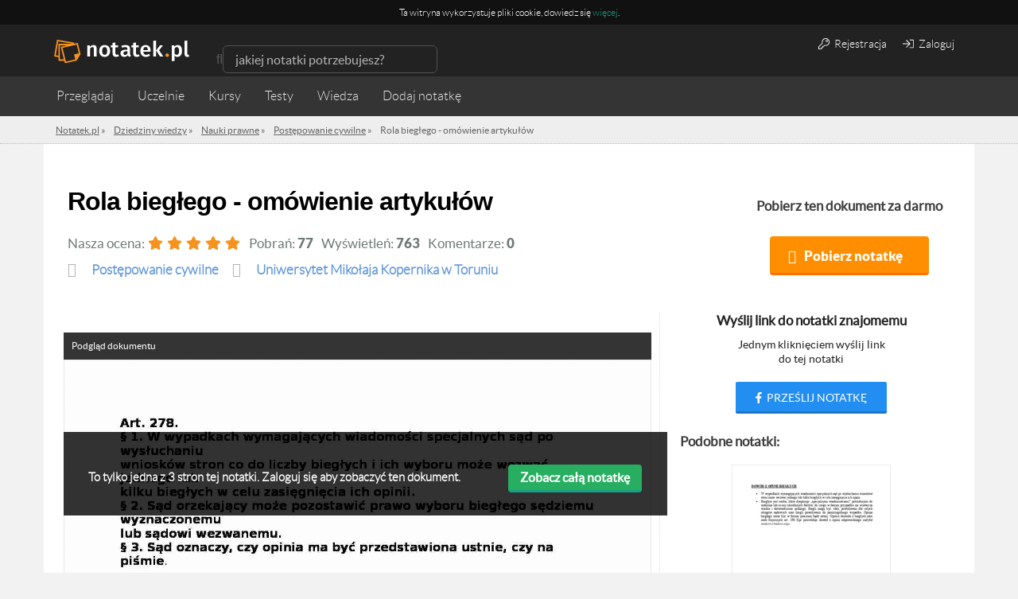

--- FILE ---
content_type: text/html; charset=UTF-8
request_url: https://notatek.pl/rola-bieglego-omowienie-artykulow
body_size: 16971
content:
<!doctype html>
<html xmlns="https://www.w3.org/1999/xhtml" xmlns:fb="https://www.facebook.com/2008/fbml" xml:lang="pl">

<head>

    <meta charset="utf-8">

            <title>Rola biegłego - omówienie artykułów - Notatek.pl</title>    
            <meta name="description" content="Postępowanie cywilne? Sprawdź notatkę Rola biegłego - omówienie artykułów i pobierz ją za darmo z naszego serwisu. Powodzenia w nauce!" />
    
    <meta name="viewport" content="width=device-width,initial-scale=1.0,user-scalable=no">
    <meta property="og:locale" content="pl_PL" />


    <link rel="stylesheet" href="/css/jobs/jobs.css?u=1" />
    <meta name="keywords" content="notatki, materiały na zaliczenie, wykłady, ćwiczenia" />    <link href="/css/app.css?7" media="screen" rel="stylesheet" type="text/css" />
<link href="/css/main.css?unique=101" media="screen" rel="stylesheet" type="text/css" />
    

    <link rel="stylesheet" href="/css/rwd.css?1" />
    <link rel="stylesheet" href="/assets/css/payments.css?6" />
    <script src="/js/jobs/jobs.js"></script>

    
    
    <!--[if lt IE 9]>
    <script src="//html5shim.googlecode.com/svn/trunk/html5.js"></script>
    <![endif]-->
    <!--[if IE 8]>
    <link rel="stylesheet" type="text/css" href="/css/ie8.css" />
    <![endif]-->

    <script src="/js/ad.js"></script>


    
    <!--    <script src="https://ajax.googleapis.com/ajax/libs/jquery/1.7.1/jquery.min.js"></script> -->

    <script src="https://code.jquery.com/jquery-1.12.3.js" integrity="sha256-1XMpEtA4eKXNNpXcJ1pmMPs8JV+nwLdEqwiJeCQEkyc=" crossorigin="anonymous"></script>
    <script src="//code.jquery.com/ui/1.11.4/jquery-ui.js"></script>

    <script>
        // Universal analytics
        (function(i, s, o, g, r, a, m) {
            i['GoogleAnalyticsObject'] = r;
            i[r] = i[r] || function() {
                (i[r].q = i[r].q || []).push(arguments)
            }, i[r].l = 1 * new Date();
            a = s.createElement(o),
                m = s.getElementsByTagName(o)[0];
            a.async = 1;
            a.src = g;
            m.parentNode.insertBefore(a, m)
        })(window, document, 'script', '//www.google-analytics.com/analytics.js', 'ga');

                    ga('create', 'UA-26749031-1', 'notatek.pl');
        
        ga('require', 'linkid', 'linkid.js');
        $(document).ready(function() {
            // Page type

            var trackNoteConversion = function() {

                var transactionId,
                    revenue,
                    tax,
                    productName,
                    skuCode,
                    category // notatka, pakiet, etc.

                ga('require', 'ecommerce');
                ga('ecommerce:addTransaction', {
                    'id': $.cookie('local_order_id'), // Transaction ID. Required.
                    'affiliation': 'notatek', // Affiliation or store name.
                    'revenue': $.cookie('selected-product-value'), // Grand Total.
                    'shipping': '0', // Shipping.
                    'tax': Math.floor($.cookie('selected-product-value') * 0.23) // Tax.
                });

                ga('ecommerce:addItem', {
                    'id': $.cookie('local_order_id'), // Transaction ID. Required.
                    'name': $.cookie('selected-product'), // Product name. Required.
                    'category': $.cookie('product_type'), // Category or variation.
                    'price': $.cookie('selected-product-value'), // Unit price.
                    'quantity': '1' // Quantity.
                });

                ga('ecommerce:send');
            }


            var dimensionValue = null;
            if ($('.note-view').length) {
                dimensionValue = 'widok_notatki';
                ga('set', 'contentGroup1', 'Notatki');
            } else if ($('.note-list').length) {
                dimensionValue = 'widok_listy_notatek';

                if ($('.ltp').length) {
                    ga('set', 'contentGroup1', 'LT');
                } else {
                    ga('set', 'contentGroup1', 'search');
                }

            } else if ($('.mp-top').length) {
                dimensionValue = 'widok_strony_glownej';
            }

            var disciplineValue = null;

            var bodyObject = document.querySelector('body');
            disciplineValue = bodyObject.getAttribute('data-discipline');
            subjectValue = bodyObject.getAttribute('data-subject');
            var authValue = bodyObject.getAttribute('data-logged');

            if (dimensionValue) {
                ga('set', 'dimension1', dimensionValue);
            }

            if (disciplineValue) {
                ga('set', 'dimension2', disciplineValue);
            }

            if (subjectValue) {
                ga('set', 'dimension3', subjectValue);
            }

            ga('set', 'dimension4', authValue);

            var searchQuery = null,
                currentLocation = location.pathname;

            if (currentLocation.indexOf('/s/') >= 0) {
                searchQuery = currentLocation.slice(3, currentLocation.length);
            }

            if (searchQuery) {
                ga('send', 'pageview', '/s?query=' + searchQuery);
            } else {
                ga('send', 'pageview');
            }


            // transakcja e-commerce
            var conversionPage = document.querySelector('.js-final-note-transaction');
            if (conversionPage) {
                trackNoteConversion();
            }

            // Remove empty tag in facebook login API
            if (window.location.hash == '#_=_') {
                // Check if the browser supports history.replaceState.
                if (history.replaceState) {
                    // Keep the exact URL up to the hash.
                    var cleanHref = window.location.href.split('#')[0];
                    // Replace the URL in the address bar without messing with the back button.
                    history.replaceState(null, null, cleanHref);
                } else {
                    // Well, you're on an old browser, we can get rid of the _=_ but not the #.
                    window.location.hash = '';
                }
            }

        });
    </script>
    <!--[if IE 8]>
    <link rel="stylesheet" type="text/css" href="/css/ie8.css"/>
    <![endif]-->

    <link rel="icon" type="image/x-icon" href="/media/favicon.png" />

                        <meta property="og:title" content="Notatek.pl - portal wiedzy akademickiej" />
                <meta property="og:type" content="website" />
        <meta property="og:url" content="https://notatek.pl" />
        <meta property="og:image" content="https://notatek.pl/img/share.jpg" />
        <meta property="og:site_name" content="Notatek.pl" />
        <meta property="og:description" content="Portal ze wszystkimi notatkami na zaliczenie, które musiałbyś skserować">
    
    <meta property="fb:admins" content="1652915385" />


    
    
                        <meta name="robots" content="index, follow" />
            
    
    <script>
        var App = {
            baseUrl: '',
            isLogged: false        };
    </script>

    <!-- cookie message -->
            <script type="text/javascript">
            function SetCookie(c_name, value, expiredays) {
                var exdate = new Date()
                exdate.setDate(exdate.getDate() + expiredays)
                document.cookie = c_name + "=" + escape(value) + ";path=/" + ((expiredays == null) ? "" : ";expires=" + exdate.toUTCString())
            };
        </script>
        <!-- / cookie message -->

    <!-- dfp -->
        


<script>
    // Doubleclick initialization
    var googletag = googletag || {};
    googletag.cmd = googletag.cmd || [];
    (function () {
        var gads = document.createElement('script');
        gads.async = true;
        gads.type = 'text/javascript';
        var useSSL = 'https:' == document.location.protocol;
        gads.src = (useSSL ? 'https:' : 'http:') +
          '//www.googletagservices.com/tag/js/gpt.js';
        var node = document.getElementsByTagName('script')[0];
        node.parentNode.insertBefore(gads, node);
    })();
    // / doubleclick
</script>

            <script type='text/javascript'>
            googletag.cmd.push(function() {
                googletag.defineSlot('/14587175/lightbox', [600, 500], 'div-gpt-ad-1434535894885-0').addService(googletag.pubads());
                                googletag.pubads().setTargeting("dziedziny", "niezdefiniowana").enableSingleRequest();
                
                                googletag.pubads().setTargeting("autoryzacja", "niezalogowany").enableSingleRequest();
                
                googletag.pubads().collapseEmptyDivs();
                googletag.enableServices();

                googletag.pubads().addEventListener('slotRenderEnded', function(event) {
                    if ( event.slot.getSlotElementId() == 'div-gpt-ad-1434535894885-0' ) {
                        if ( event.isEmpty === false) {
                            $('.lightbox').show();
                        }

                    }
                });

            });
        </script>
    
<script type='text/javascript'>
    googletag.cmd.push(function() {
        googletag.defineSlot('/14587175/Top_search_leaderboard_750x200px', [750, 200], 'div-gpt-ad-1445003849318-0').addService(googletag.pubads());
                googletag.pubads().setTargeting("dziedziny", "niezdefiniowana").enableSingleRequest();
        
                googletag.pubads().setTargeting("autoryzacja", "niezalogowany").enableSingleRequest();
        
        googletag.pubads().collapseEmptyDivs();
        googletag.enableServices();
    });
</script>

<script type='text/javascript'>
    googletag.cmd.push(function() {
        googletag.defineSlot('/14587175/Aside250x250', [250, 250], 'div-gpt-ad-1444469122541-0').addService(googletag.pubads());
                googletag.pubads().setTargeting("dziedziny", "niezdefiniowana").enableSingleRequest();
        
                googletag.pubads().setTargeting("autoryzacja", "niezalogowany").enableSingleRequest();
        
        googletag.pubads().collapseEmptyDivs();
        googletag.enableServices();
    });

    googletag.cmd.push(function() {
        googletag.defineSlot('/14587175/Bottom_leaderboard_750x200', [750, 200], 'div-gpt-ad-1497958006447-0').addService(googletag.pubads());

                    googletag.pubads().setTargeting("dziedziny", "niezdefiniowana").enableSingleRequest();
        
                    googletag.pubads().setTargeting("autoryzacja", "niezalogowany").enableSingleRequest();
        
        googletag.pubads().collapseEmptyDivs();
        googletag.enableServices();
    });

    googletag.cmd.push(function() {
        googletag.defineSlot('/14587175/Search_leaderboard_750x200', [750, 200], 'div-gpt-ad-1497958205732-0').addService(googletag.pubads());

                googletag.pubads().setTargeting("dziedziny", "niezdefiniowana").enableSingleRequest();
        
                googletag.pubads().setTargeting("autoryzacja", "niezalogowany").enableSingleRequest();
        
        googletag.pubads().collapseEmptyDivs();
        googletag.enableServices();
    });
</script>

<script type='text/javascript'>
    googletag.cmd.push(function() {
        googletag.defineSlot('/14587175/download_750x200', [750, 200], 'div-gpt-ad-1464778242742-0').addService(googletag.pubads());

                googletag.pubads().setTargeting("dziedziny", "niezdefiniowana").enableSingleRequest();
        
                googletag.pubads().setTargeting("autoryzacja", "niezalogowany").enableSingleRequest();
        
        googletag.pubads().collapseEmptyDivs();
        googletag.enableServices();
    });
</script>

<script>
    $(function() {
        googletag.cmd.push(function() {
            googletag.pubads().addEventListener('slotRenderEnded', function(event) {
            if (event.slot.getSlotElementId() == 'div-gpt-ad-1444389836318-0'
                || event.slot.getSlotElementId() == 'div-gpt-ad-1434535894885-0') {

                if ( ! event.isEmpty) {
                    $('.lightbox').show();
                }

            }
        });
        });
    })
</script>




    <!-- Global site tag (gtag.js) - Google Analytics -->
    <script async src="https://www.googletagmanager.com/gtag/js?id=UA-26749031-1"></script>
    <script>
        window.dataLayer = window.dataLayer || [];

        function gtag() {
            dataLayer.push(arguments);
        }
        gtag('js', new Date());

        gtag('config', 'UA-26749031-1');
    </script>
    <style>
        .qc-cmp-button {
            background-color: #ff9800 !important;
            border-color: #ff9800 !important;
        }

        .qc-cmp-button:hover {
            background-color: transparent !important;
            border-color: #ff9800 !important;
        }

        .qc-cmp-alt-action,
        .qc-cmp-link {
            color: #ff9800 !important;
        }

        .qc-cmp-button.qc-cmp-secondary-button:hover {
            border-color: transparent !important;
            background-color: #ff9800 !important;
        }

        .qc-cmp-button {
            color: #ffffff !important;
        }

        .qc-cmp-button.qc-cmp-secondary-button {
            color: #ffffff !important;
        }

        .qc-cmp-button.qc-cmp-button.qc-cmp-secondary-button:hover {
            color: #ffffff !important;
        }

        .qc-cmp-button.qc-cmp-secondary-button {
            border-color: #212121 !important;
            background-color: #212121 !important;
        }

        .qc-cmp-ui,
        .qc-cmp-ui .qc-cmp-main-messaging,
        .qc-cmp-ui .qc-cmp-messaging,
        .qc-cmp-ui .qc-cmp-beta-messaging,
        .qc-cmp-ui .qc-cmp-title,
        .qc-cmp-ui .qc-cmp-sub-title,
        .qc-cmp-ui .qc-cmp-purpose-info,
        .qc-cmp-ui .qc-cmp-table,
        .qc-cmp-ui .qc-cmp-table-header,
        .qc-cmp-ui .qc-cmp-vendor-list,
        .qc-cmp-ui .qc-cmp-vendor-list-title {
            color: #212121 !important;
        }

        .qc-cmp-ui a,
        .qc-cmp-ui .qc-cmp-alt-action,
        .qc-cmp-toggle-status {
            color: #ff9800 !important;
        }

        .qc-cmp-ui {
            background-color: #ffffff !important;
        }

        .qc-cmp-publisher-purposes-table .qc-cmp-table-header {
            background-color: #ffffff !important;
        }

        .qc-cmp-publisher-purposes-table .qc-cmp-table-row {
            background-color: #ffffff !important;
        }

        .qc-cmp-vendor-list .qc-cmp-vendor-row {
            background-color: #ffffff !important;
        }

        .qc-cmp-vendor-list .qc-cmp-vendor-row-header {
            background-color: #ffffff !important;
        }

        .qc-cmp-table {
            border: 1px solid #000000 !important;
        }

        .qc-cmp-table-row {
            border-top: 1px solid #000000 !important;
        }

        .qc-cmp-vendor-list {
            border: 1px solid #000000 !important;
        }

        .qc-cmp-vendor-row {
            border-top: 1px solid #000000 !important;
        }

        .qc-cmp-arrow-down {
            background: url("data:image/svg+xml,%3Csvg xmlns='http://www.w3.org/2000/svg' viewBox='0 0 16 16' fill='none' stroke='#000000' stroke-width='2' stroke-linecap='round' stroke-linejoin='round'%3E %3Cpolyline points='2 5 8 11 14 5'/%3E %3C/svg%3E") center no-repeat;
        }

        .qc-cmp-toggle-status {
            color: #000000 !important;
        }

        .qc-cmp-table-header {
            color: #000000;
        }

        .qc-cmp-small-toggle.qc-cmp-toggle-on,
        .qc-cmp-toggle.qc-cmp-toggle-on {
            background-color: #ff9800 !important;
            border-color: #ff9800 !important;
        }
    </style>
    <!-- Global Ads By Google - Page Ad -->
    <script async src="https://a.spolecznosci.net/core/51d57816c7907a3c8e3c9ce05dcd9497/main.js"></script>
    <script type="text/javascript">
      (function(e,t){var n=e.amplitude||{_q:[],_iq:{}};var r=t.createElement("script")
      ;r.type="text/javascript"
      ;r.integrity="sha384-tzcaaCH5+KXD4sGaDozev6oElQhsVfbJvdi3//c2YvbY02LrNlbpGdt3Wq4rWonS"
      ;r.crossOrigin="anonymous";r.async=true
      ;r.src="https://cdn.amplitude.com/libs/amplitude-8.5.0-min.gz.js"
      ;r.onload=function(){if(!e.amplitude.runQueuedFunctions){
        console.log("[Amplitude] Error: could not load SDK")}}
      ;var i=t.getElementsByTagName("script")[0];i.parentNode.insertBefore(r,i)
      ;function s(e,t){e.prototype[t]=function(){
        this._q.push([t].concat(Array.prototype.slice.call(arguments,0)));return this}}
        var o=function(){this._q=[];return this}
        ;var a=["add","append","clearAll","prepend","set","setOnce","unset","preInsert","postInsert","remove"]
        ;for(var c=0;c<a.length;c++){s(o,a[c])}n.Identify=o;var u=function(){this._q=[]
          ;return this}
        ;var l=["setProductId","setQuantity","setPrice","setRevenueType","setEventProperties"]
        ;for(var p=0;p<l.length;p++){s(u,l[p])}n.Revenue=u
        ;var d=["init","logEvent","logRevenue","setUserId","setUserProperties","setOptOut","setVersionName","setDomain","setDeviceId","enableTracking","setGlobalUserProperties","identify","clearUserProperties","setGroup","logRevenueV2","regenerateDeviceId","groupIdentify","onInit","logEventWithTimestamp","logEventWithGroups","setSessionId","resetSessionId"]
        ;function v(e){function t(t){e[t]=function(){
          e._q.push([t].concat(Array.prototype.slice.call(arguments,0)))}}
          for(var n=0;n<d.length;n++){t(d[n])}}v(n);n.getInstance=function(e){
          e=(!e||e.length===0?"$default_instance":e).toLowerCase()
          ;if(!Object.prototype.hasOwnProperty.call(n._iq,e)){n._iq[e]={_q:[]};v(n._iq[e])
          }return n._iq[e]};e.amplitude=n})(window,document);

      amplitude.getInstance().init("b3f006d11a5963b7c68ecc3276076e7c");
    </script>
    <script>
      function backupLogEvent(event) {
        var xhr = new XMLHttpRequest();
        xhr.open("POST", '/subskrypcja/analityka', true);
        xhr.setRequestHeader("Content-type", "application/x-www-form-urlencoded");
        xhr.onload = function () {};
        xhr.send("event="+encodeURIComponent(event)+"&browser="+encodeURIComponent(window.navigator.userAgent)+"&resolution="+encodeURIComponent(window.screen.height+"x"+window.screen.width));
      }
    </script>
</head>

<body data-logged="nie" data-authorized="niezalogowany" data-subject="" data-discipline="" class="note-page ">
    <div id="fb-root"></div>

    <!-- Quantcast Tag -->
    <script type="text/javascript">
        var _qevents = _qevents || [];

        (function() {
            var elem = document.createElement('script');
            elem.src = (document.location.protocol == "https:" ? "https://secure" : "http://edge") + ".quantserve.com/quant.js";
            elem.async = true;
            elem.type = "text/javascript";
            var scpt = document.getElementsByTagName('script')[0];
            scpt.parentNode.insertBefore(elem, scpt);
        })();

        _qevents.push({
            qacct: "p-CSb5EPJMFcDT0"
        });
    </script>

    <noscript>
        <div style="display:none;">
            <img src="//pixel.quantserve.com/pixel/p-CSb5EPJMFcDT0.gif" border="0" height="1" width="1" alt="Quantcast" />
        </div>
    </noscript>
    <!-- End Quantcast tag -->

    <!-- Quantcast Choice. Consent Manager Tag -->
    <script type="text/javascript" async=true>
        var elem = document.createElement('script');
        elem.src = 'https://quantcast.mgr.consensu.org/cmp.js';
        elem.async = true;
        elem.type = "text/javascript";
        var scpt = document.getElementsByTagName('script')[0];
        scpt.parentNode.insertBefore(elem, scpt);
        (function() {
            var gdprAppliesGlobally = true;

            function addFrame() {
                if (!window.frames['__cmpLocator']) {
                    if (document.body) {
                        var body = document.body,
                            iframe = document.createElement('iframe');
                        iframe.style = 'display:none';
                        iframe.name = '__cmpLocator';
                        body.appendChild(iframe);
                    } else {
                        // In the case where this stub is located in the head,
                        // this allows us to inject the iframe more quickly than
                        // relying on DOMContentLoaded or other events.
                        setTimeout(addFrame, 5);
                    }
                }
            }
            addFrame();

            function cmpMsgHandler(event) {
                var msgIsString = typeof event.data === "string";
                var json;
                if (msgIsString) {
                    json = event.data.indexOf("__cmpCall") != -1 ? JSON.parse(event.data) : {};
                } else {
                    json = event.data;
                }
                if (json.__cmpCall) {
                    var i = json.__cmpCall;
                    window.__cmp(i.command, i.parameter, function(retValue, success) {
                        var returnMsg = {
                            "__cmpReturn": {
                                "returnValue": retValue,
                                "success": success,
                                "callId": i.callId
                            }
                        };
                        event.source.postMessage(msgIsString ?
                            JSON.stringify(returnMsg) : returnMsg, '*');
                    });
                }
            }
            window.__cmp = function(c) {
                var b = arguments;
                if (!b.length) {
                    return __cmp.a;
                } else if (b[0] === 'ping') {
                    b[2]({
                        "gdprAppliesGlobally": gdprAppliesGlobally,
                        "cmpLoaded": false
                    }, true);
                } else if (c == '__cmp')
                    return false;
                else {
                    if (typeof __cmp.a === 'undefined') {
                        __cmp.a = [];
                    }
                    __cmp.a.push([].slice.apply(b));
                }
            }
            window.__cmp.gdprAppliesGlobally = gdprAppliesGlobally;
            window.__cmp.msgHandler = cmpMsgHandler;
            if (window.addEventListener) {
                window.addEventListener('message', cmpMsgHandler, false);
            } else {
                window.attachEvent('onmessage', cmpMsgHandler);
            }
        })();
        window.__cmp('init', {
            'Language': 'pl',
            'Initial Screen Title Text': 'Szanujemy Twoją prywatność',
            'Initial Screen Reject Button Text': 'NIE AKCEPTUJĘ',
            'Initial Screen Accept Button Text': 'AKCEPTUJĘ',
            'Initial Screen Purpose Link Text': 'Pokaż cele',
            'Purpose Screen Title Text': 'Szanujemy Twoją prywatność',
            'Purpose Screen Body Text': 'Możesz ustawić preferencje dotyczące zgody i określić, w jaki sposób chcesz, aby Twoje dane były używane w oparciu o poniższe cele. Możesz ustawić swoje preferencje dla nas niezależnie od preferencji partnerów zewnętrznych. Każdy cel zawiera opis, dzięki któremu wiesz, jak my i partnerzy korzystamy z Twoich danych.',
            'Purpose Screen Vendor Link Text': 'Zobacz dostawców',
            'Purpose Screen Cancel Button Text': 'Anuluj',
            'Purpose Screen Save and Exit Button Text': 'Zapisz i zamknij',
            'Vendor Screen Title Text': 'Szanujemy Twoją prywatność',
            'Vendor Screen Body Text': 'Możesz ustawić preferencje zgody dla poszczególnych partnerów zewnętrznych, z którymi współpracujemy poniżej. Rozwiń każdy element listy firm, aby sprawdzić, do jakich celów wykorzystują dane, aby pomóc w dokonaniu wyboru. W niektórych przypadkach firmy mogą wykorzystywać dane użytkownika bez pytania o zgodę w oparciu o ich uzasadnione interesy. Możesz kliknąć ich linki polityki prywatności, aby uzyskać więcej informacji i sprzeciwić się takiemu przetwarzaniu.',
            'Vendor Screen Accept All Button Text': 'AKCEPTUJ WSZYSTKIE',
            'Vendor Screen Reject All Button Text': 'ODRZUĆ WSZYSTKIE',
            'Vendor Screen Purposes Link Text': 'Powrót do celów',
            'Vendor Screen Cancel Button Text': 'Anuluj',
            'Vendor Screen Save and Exit Button Text': 'Zapisz i zamknij',
            'Initial Screen Body Text': 'My i nasi partnerzy wykorzystujemy technologie, takie jak pliki cookie, i przetwarzamy dane osobowe, takie jak adresy IP i identyfikatory plików cookie, w celu spersonalizowania reklam i treści w oparciu o Twoje zainteresowania, mierzenia wydajności reklam i treści oraz uzyskiwania wglądu w odbiorców, którzy widzieli reklamy i treści. Kliknij poniżej, aby wyrazić zgodę na wykorzystanie tej technologii i przetwarzanie danych osobowych w tych celach. Możesz zmienić zdanie i zmienić wybór zgody w dowolnym momencie, wracając na tę stronę.',
            'Initial Screen Body Text Option': 1,
            'Publisher Name': 'Everuptive Sp. z o.o.',
            'Publisher Logo': 'https://media-exp1.licdn.com/dms/image/C4D0BAQFGgRsZWUXCng/company-logo_200_200/0?e=1593648000&amp;v=beta&amp;t=IeuA9Mn0qRMqoOmbns6SDg15JEW3rEOVIoFL29wnGBA',
            'Display UI': 'always',
            'Publisher Purpose IDs': [1, 3, 4, 5],
            'Post Consent Page': 'https://notatek.pl/polityka-prywatnosci',
            'Consent Scope': 'service',
        });
    </script>
    <!-- End Quantcast Choice. Consent Manager Tag -->

    <script>
        (function(d, s, id) {
            var js, fjs = d.getElementsByTagName(s)[0];
            if (d.getElementById(id)) return;
            js = d.createElement(s);
            js.id = id;
            js.src = "//connect.facebook.net/en_US/sdk.js#xfbml=1&appId=259676157400711&version=v2.0";
            fjs.parentNode.insertBefore(js, fjs);
        }(document, 'script', 'facebook-jssdk'));
    </script>

    <!-- to ten skrypt -->
            <script type="text/javascript">
            window.fbAsyncInit = function() {
                                    FB.init({
                        appId: '259676157400711',
                        status: true,
                        cookie: true,
                        xfbml: true,
                        oauth: true,
                        version: 'v2.0'
                    });
                
                if (window.opera) {
                    FB.XD._transport = "postmessage";
                    FB.XD.PostMessage.init();
                }

                
                $('.share-note-btn').on('click', function() {
                    FB.ui({
                        method: 'send',
                        name: 'Udostępnij notatkę',
                        link: 'https://notatek.pl/rola-bieglego-omowienie-artykulow?utm_source=facebook&utm_medium=message&utm_content=note-view&utm_campaign=share-note'
                    });
                });
            };

            function fb_login(url) {
                //$.cookie('decision_co', 0);
                //$.cookie('accept_co', 0);

                FB.login(function(response) {
                    if (response.authResponse) {

                        var ending = "fb=1&backUrl=/" + encodeURIComponent($('input[name="backUrl"]').val()).substr(3);

                        if (window.location.search !== "") {
                            var href = "/rejestracja" + window.location.search + "&" + ending;
                        } else {
                            var href = "/rejestracja?" + ending;
                        }

                        window.location.href = href;

                    } else {
                        //user hit cancel button

                    }
                }, {
                    scope: 'user_about_me,user_birthday,email'
                });
            }

            function facebookRedirect(url) {
                if (url !== '' || url != 'undefined') {
                    window.location.href = url;
                } else {
                    window.location.href = window.location.protocol + '//' + window.location.host + '/';
                }
            }

            (function() {
                var e = document.createElement('script');
                e.src = document.location.protocol + '//connect.facebook.net/en_US/all.js';
                e.async = true;
                document.getElementById('fb-root').appendChild(e);
            }());
        </script>

        <script>
            (function(d, s, id) {
                var js, fjs = d.getElementsByTagName(s)[0];
                if (d.getElementById(id)) return;
                js = d.createElement(s);
                js.id = id;
                js.src = "//connect.facebook.net/pl_PL/all.js#xfbml=1";
                fjs.parentNode.insertBefore(js, fjs);
            }(document, 'script', 'facebook-jssdk'));
        </script>
        
        
                
<!-- Cookie -->
    <div id="notatekpl_cookielaw" class="no-activated ficon app-cookie">
        <div class="app-cookie__content-wrapper">
        <p class="app-cookie__text" style="font-size: 12px;">
            <span>Ta witryna wykorzystuje pliki cookie, dowiedz się <a href="https://notatek.pl/polityka-cookies">więcej</a>.</span>
        </p>
        </div>
    </div>
    <script>
        $('.no-activated').on('click', function () {
            SetCookie('notatekpl_cookie', 'notatekpl_cookie', 365 * 10);
        });
        if (document.cookie.indexOf("notatekpl_cookie") === -1) {
            $("#notatekpl_cookielaw").show();

        }
    </script>

<!-- / Cookie -->

    
        <section
            class="sub-top ">
            <header class="subpage-header">

                <div class="nav-bar">
                    <div
                        class="container ">

                        <!-- Logo -->
                        <div class="logo"><a href="/"><img
                                    src=/img/logo_notatek_inverse.svg alt="Notatek.pl"
                                    title="Notatek.pl"></a>
                        </div>
                        <!-- / Logo -->

                        <div class="mobile-nav-buttons">
                            <span class="visible-xs search-button ficon">Szukaj</span>
                            <span class="visible-xs menu-button ficon">Menu</span>
                                                            <span class="visible-xs access-button ficon">Zaloguj</span>
                                                    </div>


                        <!-- navbar searchform -->
                        <div class="search">
                            <form method="get" class="form-inline" action="/s">
                                <div class="form-group ficon">
                                    <input type="search" class="mini-search-input form-control search-input"
                                           value=""
                                           placeholder="jakiej notatki potrzebujesz?"
                                           name="q">
                                </div>
                            </form>
                        </div>
                        <!-- / navbar searchform -->

                        
                            <!-- Login buttons -->
                            <div class="user-auth-btns user-auth-non-logged">
                                <a href="/rejestracja" class="user-auth-btn btn btn-default"><i
                                        style="margin-right: 3px;" class="fal fa-key"></i> Rejestracja</a>
                                <a href="/zaloguj" class="user-auth-btn btn btn-default"><i
                                        style="margin-right: 3px;" class="fal fa-sign-in singin"></i> Zaloguj</a>
                            </div>
                            <!-- / Login buttons -->
                        

                    </div>
                </div>

                <div class="sub-nav-container">
                    <div
                        class="container ">
                        <!-- Sub page navigation -->
                        <nav class="nav sub-nav  col-xs-12" role="navigation">
                            <ul>
                                <li class="mp-catalog-btn"><a class="ficon js-browse" href="/przegladaj">Przeglądaj</a>

                                    <div class="browser">

   
   	<section class="col-xs-12 col-sm-4">
		<h2><a href="/pomoce">Przedmioty</a></h2>
		<ul>
                    			<li><a title="Fizyka" href="/pomoce/nauki-fizyczne/fizyka-2"><span>Fizyka</span><span class="count">(1633)</span></a></li>
                    			<li><a title="Socjologia" href="/pomoce/nauki-spoleczne/socjologia"><span>Socjologia</span><span class="count">(1062)</span></a></li>
                    			<li><a title="Prawo konstytucyjne" href="/pomoce/nauki-prawne/prawo-konstytucyjne"><span>Prawo konstytucyjne</span><span class="count">(996)</span></a></li>
                    			<li><a title="Ekonomia" href="/pomoce/nauki-ekonomiczne/ekonomia-2"><span>Ekonomia</span><span class="count">(991)</span></a></li>
                    			<li><a title="Makroekonomia" href="/pomoce/nauki-ekonomiczne/makroekonomia"><span>Makroekonomia</span><span class="count">(930)</span></a></li>
                    			<li><a title="Prawo rzymskie" href="/pomoce/nauki-prawne/prawo-rzymskie-1"><span>Prawo rzymskie</span><span class="count">(925)</span></a></li>
                    			<li><a title="Mikroekonomia" href="/pomoce/nauki-ekonomiczne/mikroekonomia"><span>Mikroekonomia</span><span class="count">(849)</span></a></li>
                    			<li><a title="Prawo cywilne" href="/pomoce/nauki-prawne/prawo-cywilne"><span>Prawo cywilne</span><span class="count">(839)</span></a></li>
                    			<li><a title="Prawoznawstwo" href="/pomoce/nauki-prawne/prawoznawstwo"><span>Prawoznawstwo</span><span class="count">(811)</span></a></li>
                    			<li><a title="Postępowanie cywilne" href="/pomoce/nauki-prawne/postepowanie-cywilne"><span>Postępowanie cywilne</span><span class="count">(806)</span></a></li>
                    		</ul>
					<a href="/pomoce" class="show-more">Pokaż wszystkie</a>
			</section>

   	<section class="col-xs-12 col-sm-4">
		<h2><a href="/indeks/szkola">Uczelnie</a></h2>
		<ul>
                    			<li><a title="Uniwersytet Warszawski" href="/uniwersytet-warszawski"><span>Uniwersytet Warszawski</span><span class="count">(8667)</span></a></li>
                    			<li><a title="Politechnika Warszawska" href="/politechnika-warszawska"><span>Politechnika Warszawska</span><span class="count">(7325)</span></a></li>
                    			<li><a title="Uniwersytet Mikołaja Kopernika w Toruniu" href="/uniwersytet-mikolaja-kopernika-w-toruniu"><span>Uniwersytet Mikołaja Kopernika w Toruniu</span><span class="count">(5942)</span></a></li>
                    			<li><a title="Uniwersytet Wrocławski" href="/uniwersytet-wroclawski"><span>Uniwersytet Wrocławski</span><span class="count">(5039)</span></a></li>
                    			<li><a title="Uniwersytet Gdański" href="/uniwersytet-gdanski"><span>Uniwersytet Gdański</span><span class="count">(4531)</span></a></li>
                    			<li><a title="Politechnika Wrocławska" href="/politechnika-wroclawska"><span>Politechnika Wrocławska</span><span class="count">(4528)</span></a></li>
                    			<li><a title="Akademia Górniczo-Hutnicza im. Stanisława Staszica w Krakowie" href="/akademia-gorniczo-hutnicza-im-stanislawa-staszica-w-krakowie"><span>Akademia Górniczo-Hutnicza im. Stanisława Staszica w Krakowie</span><span class="count">(4270)</span></a></li>
                    			<li><a title="Uniwersytet Kardynała Stefana Wyszyńskiego w Warszawie" href="/uniwersytet-kardynala-stefana-wyszynskiego-w-warszawie"><span>Uniwersytet Kardynała Stefana Wyszyńskiego w Warszawie</span><span class="count">(3772)</span></a></li>
                    			<li><a title="Uniwersytet Ekonomiczny w Katowicach" href="/uniwersytet-ekonomiczny-w-katowicach"><span>Uniwersytet Ekonomiczny w Katowicach</span><span class="count">(3695)</span></a></li>
                    			<li><a title="Politechnika Gdańska" href="/politechnika-gdanska"><span>Politechnika Gdańska</span><span class="count">(3498)</span></a></li>
                    		</ul>
					<a href="/indeks/szkola" class="show-more">Pokaż wszystkie</a>
			</section>

   </div>
                                </li>
                                <li class="mp-catalog-btn">
                                    <a class="ficon js-browse" href="/uczelnie">Uczelnie</a>
                                </li>
                                <li class="">
                                    <a href="/kursy-wideo">Kursy</a>
                                </li>
                                <li>
                                    <a href="/testy/">Testy</a>
                                </li>
                                <li>
                                    <a href="/wiedza/">Wiedza</a>
                                </li>
                                                                <li class="hidden-xs add-note-btn addNote">
                                                                            <form action="/zaloguj" method="POST">
                                            <input type="hidden" name="access" value="Zaloguj się, aby dodać notatkę.">
                                            <input type="submit" value="Dodaj notatkę">
                                        </form>
                                                                    </li>
                            </ul>
                        </nav>
                        <!-- / Sub page navigation -->
                    </div>
                </div>

                <!-- Breadcrumbs -->
                <div class="breadcrumbs" itemscope itemtype="http://schema.org/BreadcrumbList">
                    <div  class="container ">
                        <ul itemprop="itemListElement" itemscope itemtype="http://schema.org/ListItem">
                            
                                <li>
                                    <a itemprop="url" href="https://notatek.pl"><span itemprop="name">Notatek.pl</span></a>
                                    »
                                </li>

                                                                <li>
                                    <a itemprop="url"
                                       href="/pomoce">
                                        <span itemprop="name">Dziedziny wiedzy</span></a> »
                                </li>
                                                            <li>
                                    <a itemprop="url"
                                       href="/pomoce/nauki-prawne">
                                        <span itemprop="name">Nauki prawne</span></a> »
                                </li>
                                                            <li>
                                    <a itemprop="url"
                                       href="/pomoce/nauki-prawne/postepowanie-cywilne">
                                        <span itemprop="name">Postępowanie cywilne</span></a> »
                                </li>
                            
                                                                <li itemprop="mainEntityOfPage">Rola biegłego - omówienie artykułów</li>
                            
                                                    </ul>
                    </div>
                </div>
                <!-- / Breadcrumbs -->
            </header>

        </section>
        <!-- / Subpage header -->


        


    

    
    
    
    </section>

<script>
    document.addEventListener("DOMContentLoaded", function(event) {

        if (document.querySelector('.updated-mp')) {
            var mobileNavBtn = document.querySelector(".nav-mobile-btn");
            var mobileNavigation = document.querySelector(".app-nav-mobile");
            var mobileCloseBtn = document.querySelector(".nav-mobile-close-btn");
            var mobileBg = document.querySelector(".app-nav-mobile-bg");

            var mainMegaNavBtn = document.querySelector(".main-mega-nav-btn");
            var mainMegaNav = document.querySelector(".mp-browser");

            mainMegaNavBtn.addEventListener('mouseenter', function() {
                mainMegaNav.classList.add("show-mega-nav");
            });
            mainMegaNav.addEventListener('mouseleave', function() {
                mainMegaNav.classList.remove("show-mega-nav");
            });

            mobileNavBtn.addEventListener('click', function() {
                mobileNavigation.classList.remove("hide");
                mobileBg.classList.remove('remove');
                mobileNavBtn.classList.add("hide");

                setTimeout(function() {
                    mobileBg.classList.remove("hide");
                }, 200);
            }, false);

            mobileCloseBtn.addEventListener('click', function() {
                mobileNavBtn.classList.remove("hide");
                mobileNavigation.classList.add("hide");
                mobileBg.classList.add("hide");

                setTimeout(function() {
                    mobileBg.classList.add('remove');
                }, 200);
            }, false);
        }


    });
</script>            <div class="container main-content ">
                
    <!-- Top_search_leaderboard_750x200px -->
    <div class="text-center top-ban ner hidden-xs container" style="background: #fff;  margin: auto -15px auto -15px;  padding: 5px 0;">
        <div class="spolecznoscinet" id="spolecznosci-9550" data-min-width="750"></div>
        <div class="spolecznoscinet" id="spolecznosci-9561" data-max-width="750"></div>
    </div>

    


<div class="new-note-view" itemscope itemtype="http://schema.org/Review">

    <span data-passed="1" data-version="1" data-view="1" class="ab-info"></span>

    <header class="note-header">

        <div class="col-md-9 col-xs-12">

            <h1 itemprop="itemReviewed"
                class="note-header pdf "
                title="Rola biegłego - omówienie artykułów">Rola biegłego - omówienie artykułów</h1>

            <div class="note-stats-wrapper">
                <!-- note view stars -->
                <div itemprop="reviewRating" itemscope itemtype="http://schema.org/Rating" class="note-view-stars">
                    <p>
                        Nasza ocena:
                                                                                    <i class="star marked fa fa-star"></i>
                                                                                                                <i class="star marked fa fa-star"></i>
                                                                                                                <i class="star marked fa fa-star"></i>
                                                                                                                <i class="star marked fa fa-star"></i>
                                                                                                                <i class="star marked fa fa-star"></i>
                                                                        </p>
                    <div itemprop="ratingValue" style="display:none;">
                        5                    </div>
                </div>
                <!-- note view stars -->

                <!-- note info -->
                <div class="note-info clear">
                                            <div class="download-count" title="Pobrań">
                            Pobrań: <span class="em">77</span>
                        </div>
                    
                                            <div class="view-count" title="Wyświetleń">
                            Wyświetleń: <span class="em">763</span>
                        </div>
                    
                                            <div class="view-count" title="Komentarzy">
                            Komentarze: <span class="em js-comment-count">0</span>
                        </div>
                                    </div>
            </div>
            <!-- note info -->


            <div class="note-info-wrapper">
                <ul class="tags">

                                            <li class="subject-tag"><h3><a href="/pomoce/nauki-prawne/postepowanie-cywilne" title="Postępowanie cywilne" class="list-subject"><span >Postępowanie cywilne</span></a></h3></li>
                    
                                            <li class="school-tag"><h3><a href="/uniwersytet-mikolaja-kopernika-w-toruniu" title="Uniwersytet Mikołaja Kopernika w Toruniu" class="list-school"><span >Uniwersytet Mikołaja Kopernika w Toruniu</span></a></h3></li>
                                    </ul>
            </div>

            <div itemprop="publisher" itemscope itemtype="http://schema.org/Organization" style="display:none;">
                <span itemprop="name">Notatek.pl</span>
            </div>

            <div itemprop="author" itemscope itemtype="http://schema.org/Person" style="display:none;">
                Notatek.pl
            </div>

        </div>

        <div class="col-md-3 col-xs-12 download-note-container">

            <div class="download-note-wrapper">

                <h3 class="download-note-header">Pobierz ten dokument za darmo</h3>

                
<div data-version="new" class="download-wrapper">
            
            <a onclick="Notatek.Tracking.downloadButton(event)" class="btn btn-default btn-download ficon" href="/zaloguj?backUrl=/rola-bieglego-omowienie-artykulow/download">Pobierz notatkę</a>

            </div>
            </div>
        </div>
    </header>


    <div data-pages="3" class="note-view col-xs-12 col-md-12 col-lg-8"
         data-unlocked="true">

        
        <!-- note -->
        <article class="note">


            <!-- TUTAJ BYL HEADER -->
            
            <div class="note-content js-note-content"
                                data-subject="Postępowanie cywilne"
              
                 data-canonical="rola-bieglego-omowienie-artykulow"

                                data-school="Uniwersytet Mikołaja Kopernika w Toruniu"
              
                                data-teacher="dr Halina Laskowska"
                          >


                <!-- Note content -->
                                                                    <section class="viewer-limit new-viewer-limit">

                                <div class="new-limit-message-wrapper limit-login">
                                    <div class="limit-message">
                                                                                    <span
                                              class="message-position">To tylko jedna z 3                                                stron tej notatki. Zaloguj się aby zobaczyć ten dokument.</span>
                                                                                <span class="em"><a onclick="mixpanel.track('Zaloguj w viewerze')"
                                                            class="btn btn-download"
                                                            href="/zaloguj?backUrl=/rola-bieglego-omowienie-artykulow">Zobacz
                                                całą notatkę</a></span>
                                    </div>
                                </div>


                                <header class="viewer-header">
                                    Podgląd dokumentu
                                </header>
                                <main class="viewer-content">

                                                                            <img src='/blur_note/51346/51346-000.jpg'
                                             alt="Rola biegłego - omówienie artykułów - strona 1">
                                                                            <img src='/blur_note/51346/51346-001.jpg'
                                             alt="Rola biegłego - omówienie artykułów - strona 2">
                                                                            <img src='/blur_note/51346/51346-002.jpg'
                                             alt="Rola biegłego - omówienie artykułów - strona 3">
                                    
                                </main>
                            </section>
                                            
                    <div class="row">
                        <div class="col-xs-12">
                            <h2>Fragment notatki:</h2>
                        </div>
                    </div>

                    
                                            <div data-id="51346" style="overflow: hidden;"
                             class="note-preview-wrapper ">

                            <div style="margin: 0 10px 10px 0; float: left;">
                                <div class="spolecznoscinet" id="spolecznosci-9547" data-min-width="750"></div>
                                <div class="spolecznoscinet" id="spolecznosci-9560" data-max-width="750"></div>
                            </div>
                            <p itemprop="reviewBody"> Art. 278. § 1. W wypadkach wymagaj ą cych wiadomo ś ci specjalnych s ą d po wys ł uchaniu wniosków stron co do liczby bieg ł ych i ich wyboru mo ż e wezwa ć jednego lub kilku bieg ł ych w celu zasi ę gni ę cia ich opinii. § 2. S ą d orzekaj ą cy mo ż e pozostawi ć prawo wyboru bieg ł ego s ę dziemu wyznaczonemu lub s ą dowi wezwanemu. § 3. S ą d oznaczy, czy opinia ma by ć przedstawiona ustnie, czy na pi ś mie .<br />
Wiadomości Specjalne - wynikają z rozwoju nauki i techniki<br />
Biegły stanowi organ pomocniczy wymiaru sprawiedliwości<br />
Role biegłego wyznaczają granice zakreślone zakreślone jego wiadomościami specjalnymi,<br />
te wiadomości odnoszą się do poszczególnych gałęzi nauki techniki, sztuki, rzemiosła, i innych umiejętności.<br />
Pojęcie wiadomości spec. nie jest stałe i niezmienne.<br />
Pojęcie „Specjalności” jest oceniane obiektywnie z punktu widzenia zasobu wiedzy jaki posiada każdy inteligenty człowiek, uwarunkowanych przeciętnym poziomem wiedzy w danym społeczeństwie. Nawet jeśli organ sądowy posiada taką wiedzę specjalną, to nie może odmówić dopuszczenia dowodu z opinii biegłych. → oznaczałoby to bowiem ograniczenia prawa procesowego stron, wyrażającym się w możliwości pytań i <a href="https://notatek.pl/informacje/Polemika">polemiki</a> z biegłym.<br />
Wiedzą specjalistyczną jest też wykorzystanie osobniczej sprawności zmysłów ludzkich. (np. stroiciel <a href="https://notatek.pl/informacje/Fortepian">fortepianów</a>)<br />
Ważne tylko by taka osoba dowiodła, że tego typu wiedzą dysponuje. Uchwała SN 30 X '85 : „dopuszczalne jest użycie różdżkarza [specjalista z dziedziny <a href="https://notatek.pl/informacje/Radiestezja">radiestezji</a>] jeśli jest to niezbędne by uzyskać prawidłowe rozstrzygnięcie ”. Tendencja do korzystania w szerokim zakresie z opinii biegłych prawniczych, a kwestia Iura Novit Curio.<br />
Marek Cieślak uważa, że lepiej by sędzia sięgnął po rade specjalisty niż ukrywać wątpliwości. → Pojawia się argument, że jest przecież obowiązek stałego podnoszenia kwalifikacji zawodowych.<br />
M. Cieślak zwraca jednak uwagę, że ciężko jest rozgraniczyć wiadomości specjalne od zagadnień natury prawnej.<br />
Np. wysokie wymagania i posiadania gruntownych wiadomości przez biegłych z dziedziny prawa drogowego.<br />
Z tych powodów ustawodawca zrezygnował ze wskazania, precyzowania okoliczności kiedy należy powołać biegłego.<br />
O tym czy do rozstrzygnięcia rozpoznawanej sprawy niezbędne są wiad. Spec. decyduje Sąd orzekający, zależnie od okoliczności konkretnej sprawy. Rola biegłego Biegły nie ma wyręczyć sędziego, jego opinia powinna wyjaśnić wątpliwości które powstały u osób niedysponujących wiedzą specjalistyczną. Opinia umożliwia sądowi analizę i ocenę ustalonych okoliczności sprawy przez pryzmat niezbędnej wiedzy.<br />
                                

    
    <a href="#" class="scrool-to-top link-clear">
        ... zobacz całą notatkę 
    </a>



                            </p>
                        </div>
                    
                    <div class="spolecznoscinet" id="spolecznosci-9560" data-max-width="750"></div>
                    <div class="spolecznoscinet" id="spolecznosci-9550" data-min-width="750"></div>

                    <!-- Comments -->

                    <div class="note-comments-wrapper">

                    <div class="spolecznoscinet" id="spolecznosci-9560" data-max-width="750"></div>
                    <div class="spolecznoscinet" id="spolecznosci-9546" data-min-width="750"></div>

                    <br><br>

                        <div class="row">
                            <div class="col-xs-12">
                                <h2>Komentarze użytkowników (<span
                                      class="js-comment-count">0</span>)
                                </h2>
                            </div>
                        </div>

                        
                            <div class="non-logged-comment">
                                <span> <i class="fa fa-lock"></i> <a href="/zaloguj">Zaloguj się</a>, aby dodać komentarz</span>
                            </div>

                        
                        
                    </div>
                    <aside style="padding-bottom: 15px; margin-bottom: 10px;">
</aside>                    <!-- / Note content -->
            </div>
        </article>
        <!-- / note -->
    </div>

</div>
                <aside class="aside col-xs-12 col-md-12 col-lg-4">
                    
<div class="share-note-wrapper">

  <h3 class="download-note-header">Wyślij link do notatki znajomemu</h3>
  <p>Jednym kliknięciem wyślij link <br>do tej notatki</p>
  <button class="share-note-btn"><i style="margin-right: 3px;" class="fab fa-facebook-f"></i> prześlij notatkę</button>
</div>

<div class="spolecznoscinet" id="spolecznosci-9547" data-min-width="750"></div>
<div class="spolecznoscinet" id="spolecznosci-9560" data-max-width="750"></div>

<!-- NEW SIMILAR NOTES -->
<div class="new-similar-notes-wrapper">
  <p class="similar-notes-header">Podobne notatki:</p>
          

      <a href="/dowod-z-opinii-bieglych" class="similar-note">
        <div class="txt-bg">
          <p class="similar-note-title">Dowód z opinii biegłych</p>
        </div>
        <img class="similar-note-img" src="/thumbnails/51355.jpg" alt="Dowód z opinii biegłych">
      </a>

                    <div class="text-center">
            <div id='div-gpt-ad-1444469122541-0' style='margin: 0 auto 35px; width:250px; height:250px;'>
              <script type='text/javascript'>
                  googletag.cmd.push(function() { googletag.display('div-gpt-ad-1444469122541-0'); });
              </script>
            </div>
          </div>
      

      <a href="/rodzaje-bieglych-opracowanie" class="similar-note">
        <div class="txt-bg">
          <p class="similar-note-title">Rodzaje biegłych-opracowanie</p>
        </div>
        <img class="similar-note-img" src="/thumbnails/69931.jpg" alt="Rodzaje biegłych-opracowanie">
      </a>

          

      <a href="/wyklad-biegly-sadowy" class="similar-note">
        <div class="txt-bg">
          <p class="similar-note-title">wykład - Biegły sądowy</p>
        </div>
        <img class="similar-note-img" src="/thumbnails/103197.jpg" alt="wykład - Biegły sądowy">
      </a>

    
</div>

                </aside>
            </div>

            <div class="container popular-wrapper">
    <aside class="popular">
        <div class="popular-label">
            Notatek.pl to największa baza notatek w Polsce. <br> Sprawdź teraz:
        </div>
        <div class="popular-links">
            <ul>
                <li><a href="https://notatek.pl/pomoce/nauki-prawne/administracja-publiczna">Administracja publiczna</a></li>
                <li><a href="https://notatek.pl/pomoce/nauki-biologiczne/anatomia-czlowieka">Anatomia człowieka</a></li>
                <li><a href="https://notatek.pl/pomoce/nauki-ekonomiczne/dzialalnosc-gospodarcza">Działalność gospodarcza</a></li>
                <li><a href="https://notatek.pl/pomoce/nauki-biologiczne/ewolucjonizm">Ewolucjonizm</a></li>
                <li><a href="https://notatek.pl/pomoce/nauki-prawne/prawdo-budowlane-i-gospodarki-przestrzennej">Gospodarka przestrzenna</a></li>
                <li><a href="https://notatek.pl/pomoce/nauki-prawne/kodeks-postepowania-administracyjnego">Kodeks postępowania administracyjnego</a></li>
            </ul>
        </div>
    </aside>
</div>
<footer class="site-footer">

        <div class="container">
          <section class="footer-section">
            <div class="row">
                            <!-- Fields -->
              <div class="fields col-md-7 col-xs-12">
                <a href="/pomoce" class="alternative-header">Dziedziny wiedzy</a>
                <div class="fields-wrapper">
                    <ul class="col-xs-12">
                                              <li><a href="/pomoce/nauki-biologiczne">Nauki biologiczne</a> <span class="notes-count">4524</span></li>
                                                                    <li><a href="/pomoce/nauki-chemiczne">Nauki chemiczne</a> <span class="notes-count">2494</span></li>
                                                                    <li><a href="/pomoce/nauki-ekonomiczne">Nauki ekonomiczne</a> <span class="notes-count">16806</span></li>
                                                                    <li><a href="/pomoce/nauki-filmowe">Nauki filmowe</a> <span class="notes-count">6</span></li>
                                                                    <li><a href="/pomoce/nauki-fizyczne">Nauki fizyczne</a> <span class="notes-count">3146</span></li>
                                                                    <li><a href="/pomoce/nauki-geograficzne">Nauki geograficzne</a> <span class="notes-count">2730</span></li>
                                                                    <li><a href="/pomoce/nauki-humanistyczne">Nauki humanistyczne</a> <span class="notes-count">10439</span></li>
                                                                    <li><a href="/pomoce/nauki-matematyczne">Nauki matematyczne</a> <span class="notes-count">5690</span></li>
                                                                    <li><a href="/pomoce/nauki-medyczne">Nauki medyczne</a> <span class="notes-count">2370</span></li>
                                                                    <li><a href="/pomoce/nauki-prawne">Nauki prawne</a> <span class="notes-count">15054</span></li>
                                                                    <li><a href="/pomoce/nauki-rolnicze">Nauki rolnicze</a> <span class="notes-count">646</span></li>
                                                                    <li><a href="/pomoce/nauki-spoleczne">Nauki społeczne</a> <span class="notes-count">12426</span></li>
                                                                    <li><a href="/pomoce/nauki-techniczne">Nauki techniczne</a> <span class="notes-count">14792</span></li>
                                                                    <li><a href="/pomoce/nauki-teologiczne">Nauki teologiczne</a> <span class="notes-count">549</span></li>
                                                                </ul>

                </div>




              </div>
              <!-- Fields -->
            
              <!-- Social media -->
              <div class="social col-xs-12 hidden-xs hidden-sm col-md-5">
                <p class="alternative-header">Znajdziesz nas na</p>
                <ul class="social-links">
                  <li class="facebook"><a rel="nofollow" target="_blank" href="https://www.facebook.com/notatek">Facebook</a></li>
                  <!--li class="youtube"><a rel="nofollow" target="_blank" href="https://www.youtube.com/channel/UCc7SnFTAIZAm_eH-eQ06srg">YouTube</a></li-->
                  <li class="twitter"><a rel="nofollow" target="_blank" href="https://twitter.com/notatek_pl">Twitter</a></li>
                  <li class="instagram"><a rel="nofollow" target="_blank" href="https://instagram.com/notatek.pl/">Instagram</a></li>

                </ul>
              </div>
              <!-- / Social media -->

            </div>


          </section>

          <section class="footer-section footer-copy">
              <div class="footer-logo"><a href="/"><img src="/img/logo-inverse.png" alt="Notatek.pl" title="Notatek.pl"></a></div>
              <div class="footer-copy-info">
                <p>Korzystanie z serwisu oznacza akceptację <a href="/regulamin">regulaminu</a> i <a href="/polityka-prywatnosci">polityki prywatności</a>.
                    <a href="/polityka-cookies">Polityka cookies</a></p>
              </div>
              <div class="footer-nav">
                <ul>
                                                                <li>
                                                        <a href="http://notatek.pl/c/poszanowanie-praw-autorskich" title="Prawa autorskie">                                 Prawa autorskie                                                            </a>
                        </li>
                                                                    <li>
                                                        <a href="http://notatek.pl/pracodawcy" title="Pracodawcy | Reklama">                                 Pracodawcy | Reklama                                                            </a>
                        </li>
                                                                    <li>
                                                        <a href="http://notatek.pl/onas" title="O nas">                                 O nas                                                            </a>
                        </li>
                                                                    <li>
                                                        <a href="http://notatek.pl/partnerzy" title="Partnerzy">                                 Partnerzy                                                            </a>
                        </li>
                                                                    <li>
                                                        <a href="https://notatek.pl/kontakt" title="Kontakt">                                 Kontakt                                                            </a>
                        </li>
                                                          </div>
              <div class="footer-copy-info footer-copy-info-right ">
                © Copyright notatek.pl 2008 - 2026              </div>



          </section>

        </div>


      </footer>





        

    
    <div id="popup" class="popup" style="display: none;">
        <a class="closePopup close" title="Zamknij" href="#close"><span class="glyphicon glyphicon-remove"></span>Zamknij</a>
        <div class="message messageError"></div>
        <div class="container">

        </div>
    </div>

    <script src="/js/app.js?155"></script>
    <script src="/js/application.js?unique=81"></script>

    
                        <style>
    .lightbox {
        position: fixed;
        z-index: 1;
        left: 0;
        right: 0;
        top: 0;
        bottom: 0;
        z-index: 100;
    }
    .lightbox-content {
        z-index: 2; position: absolute; left: 50%; top: 50%; margin-top: -275px; margin-left: -300px;
    }
    .lightbox-bg {
        content: '';
        display: block;
        position: absolute;
        left: 0;
        right: 0;
        top: 0;
        bottom: 0;
        background: rgba(0,0,0,.7);
        z-index: 1;
    }
    .lightbox-close {
        color: #fff;
        position: absolute;
        top: 20px;
        right: 20px;
        font-size: 3.5em;
        z-index: 2;
        cursor: pointer;
    }
    .lightbox-close:hover {
        opacity: .7;
    }
</style>

<div class="lightbox" style="display: none;">
    <!-- /14587175/lightbox -->
    <div class="lightbox-close"><i class="fa fa-times"></i></div>
    <div class="lightbox-content" id='div-gpt-ad-1434535894885-0'>
        <script type='text/javascript'>
            googletag.cmd.push(function() { googletag.display('div-gpt-ad-1434535894885-0'); });
        </script>
    </div>
    <div class="lightbox-bg"></div>
</div>

<script>
    $(function() {

        $('.lightbox-bg, .lightbox-close').on('click', function() {
            $('.lightbox').remove();
        });
    });
</script>


            

    <!--[if lt IE 9]>
<script src="//html5shim.googlecode.com/svn/trunk/html5.js"></script>
<![endif]-->

    <script src="/js/fontawesome-all.js"></script>

                

    
    
        <script type="text/javascript">
        var pp_gemius_identifier ='zDia.vifvwP20MTIWyxstHZ2zZCNN8OcXCVy2HDe4Lv.U7';
        </script>
        <script type="text/javascript" src="https://goldbach.hit.gemius.pl/xgemius.js"></script>

    
    
    <script>
        (function(w, d, t, u, n, a, m) {
            w['MauticTrackingObject'] = n;
            w[n] = w[n] || function() {
                    (w[n].q = w[n].q || []).push(arguments)
                }, a = d.createElement(t),
                m = d.getElementsByTagName(t)[0];
            a.async = 1;
            a.src = u;
            m.parentNode.insertBefore(a, m)
        })(window, document, 'script', 'https://mautic.everuptive.com/mtc.js', 'mt');

        mt('send', 'pageview');
    </script>

     <!-- Collect Chat Bot -->
    <script>
    (function(w, d) { w.CollectId = "5f51fa7cf97dde4f05ac5808"; var h = d.head || d.getElementsByTagName("head")[0]; var s = d.createElement("script"); s.setAttribute("type", "text/javascript"); s.async=true; s.setAttribute("src", "https://collectcdn.com/launcher.js"); h.appendChild(s); })(window, document);
    </script>
    <style>
        #chat-bot-launcher-container.chat-bot-avatar-launcher, #chat-bot-launcher-container.chat-bot-launcher-notext {
            bottom: 35px !important;
        }

        #chat-bot-frame-container {
            bottom: 105px !important;
        }
    </style>
    <!-- End Collect Chat Bot -->

    <script language="javascript1.2" type="text/javascript">
        //<![CDATA[
        _gde_uopkpqoleg = new Image(1, 1);
        _gde_uopkpqoleg.src = 'https://gde-default.hit.gemius.pl/_' + (new Date()).getTime() + '/redot.gif?id=.XBLmatnGEcalbV2EFI_BZR8nO66r3BwNsgGn_bFRbn.e7/fastid=dtruvtqbhenqupnpmvygkqcdcxna/stparam=uopkpqoleg';
        if (typeof(_gde_inscreen_dwell) == 'undefined')
            _gde_inscreen_dwell = {};
        _gde_inscreen_dwell['_gde_isndwl_rpgrcoiqkb'] = 'https://gde-default.hit.gemius.pl/_[TIMESTAMP]/redot.gif?id=.XBLmatnGEcalbV2EFI_BZR8nO66r3BwNsgGn_bFRbn.e7/stparam=rpgrcoiqkb';
        document.write('<i style="display: none !important; visibility: hidden !important" id="_gde_isndwl_rpgrcoiqkb"><\/i>');
        document.write('<scr' + 'ipt language="javascript1.2" type="text/javascript" src="https://gde-default.hit.gemius.pl/gdeinscreen.js"><\/scr' + 'ipt>');
        //]]>
    </script>
    <script type="text/javascript">
    var _qasp = _qasp || [];
    _qasp.push(['setPAID']);
    </script>

</body>

</html>


--- FILE ---
content_type: text/html; charset=utf-8
request_url: https://www.google.com/recaptcha/api2/aframe
body_size: 266
content:
<!DOCTYPE HTML><html><head><meta http-equiv="content-type" content="text/html; charset=UTF-8"></head><body><script nonce="J0ngInrmZ_JbIWEgAxblrg">/** Anti-fraud and anti-abuse applications only. See google.com/recaptcha */ try{var clients={'sodar':'https://pagead2.googlesyndication.com/pagead/sodar?'};window.addEventListener("message",function(a){try{if(a.source===window.parent){var b=JSON.parse(a.data);var c=clients[b['id']];if(c){var d=document.createElement('img');d.src=c+b['params']+'&rc='+(localStorage.getItem("rc::a")?sessionStorage.getItem("rc::b"):"");window.document.body.appendChild(d);sessionStorage.setItem("rc::e",parseInt(sessionStorage.getItem("rc::e")||0)+1);localStorage.setItem("rc::h",'1768263426025');}}}catch(b){}});window.parent.postMessage("_grecaptcha_ready", "*");}catch(b){}</script></body></html>

--- FILE ---
content_type: text/css
request_url: https://notatek.pl/css/app.css?7
body_size: 46822
content:
/* Bootstrap */
/*! normalize.css v3.0.0 | MIT License | git.io/normalize */html{font-family:sans-serif;-ms-text-size-adjust:100%;-webkit-text-size-adjust:100%}body{margin:0}article,aside,details,figcaption,figure,footer,header,hgroup,main,nav,section,summary{display:block}audio,canvas,progress,video{display:inline-block;vertical-align:baseline}audio:not([controls]){display:none;height:0}[hidden],template{display:none}a{background:0 0}a:active,a:hover{outline:0}abbr[title]{border-bottom:1px dotted}b,strong{font-weight:700}dfn{font-style:italic}h1{font-size:2em;margin:.67em 0}mark{background:#ff0;color:#000}small{font-size:80%}sub,sup{font-size:75%;line-height:0;position:relative;vertical-align:baseline}sup{top:-.5em}sub{bottom:-.25em}img{border:0}svg:not(:root){overflow:hidden}figure{margin:1em 40px}hr{-moz-box-sizing:content-box;box-sizing:content-box;height:0}pre{overflow:auto}code,kbd,pre,samp{font-family:monospace,monospace;font-size:1em}button,input,optgroup,select,textarea{color:inherit;font:inherit;margin:0}button{overflow:visible}button,select{text-transform:none}button,html input[type=button],input[type=reset],input[type=submit]{-webkit-appearance:button;cursor:pointer}button[disabled],html input[disabled]{cursor:default}button::-moz-focus-inner,input::-moz-focus-inner{border:0;padding:0}input{line-height:normal}input[type=checkbox],input[type=radio]{box-sizing:border-box;padding:0}input[type=number]::-webkit-inner-spin-button,input[type=number]::-webkit-outer-spin-button{height:auto}input[type=search]{-webkit-appearance:textfield;-moz-box-sizing:content-box;-webkit-box-sizing:content-box;box-sizing:content-box}input[type=search]::-webkit-search-cancel-button,input[type=search]::-webkit-search-decoration{-webkit-appearance:none}fieldset{border:1px solid silver;margin:0 2px;padding:.35em .625em .75em}legend{border:0;padding:0}textarea{overflow:auto}optgroup{font-weight:700}table{border-collapse:collapse;border-spacing:0}td,th{padding:0}@media print{*{text-shadow:none!important;color:#000!important;background:transparent!important;box-shadow:none!important}a,a:visited{text-decoration:underline}a[href]:after{content:" (" attr(href) ")"}abbr[title]:after{content:" (" attr(title) ")"}a[href^="javascript:"]:after,a[href^="#"]:after{content:""}pre,blockquote{border:1px solid #999;page-break-inside:avoid}thead{display:table-header-group}tr,img{page-break-inside:avoid}img{max-width:100%!important}p,h2,h3{orphans:3;widows:3}h2,h3{page-break-after:avoid}select{background:#fff!important}.navbar{display:none}.table td,.table th{background-color:#fff!important}.btn>.caret,.dropup>.btn>.caret{border-top-color:#000!important}.label{border:1px solid #000}.table{border-collapse:collapse!important}.table-bordered th,.table-bordered td{border:1px solid #ddd!important}}*{-webkit-box-sizing:border-box;-moz-box-sizing:border-box;box-sizing:border-box}:before,:after{-webkit-box-sizing:border-box;-moz-box-sizing:border-box;box-sizing:border-box}html{font-size:62.5%;-webkit-tap-highlight-color:rgba(0,0,0,0)}body{font-family:"Helvetica Neue",Helvetica,Arial,sans-serif;font-size:14px;line-height:1.42857143;color:#333;background-color:#fff}input,button,select,textarea{font-family:inherit;font-size:inherit;line-height:inherit}a{color:#428bca;text-decoration:none}a:hover,a:focus{color:#2a6496;text-decoration:underline}a:focus{outline:thin dotted;outline:5px auto -webkit-focus-ring-color;outline-offset:-2px}figure{margin:0}img{vertical-align:middle}.img-responsive,.thumbnail>img,.thumbnail a>img,.carousel-inner>.item>img,.carousel-inner>.item>a>img{display:block;max-width:100%;height:auto}.img-rounded{border-radius:6px}.img-thumbnail{padding:4px;line-height:1.42857143;background-color:#fff;border:1px solid #ddd;border-radius:4px;-webkit-transition:all .2s ease-in-out;transition:all .2s ease-in-out;display:inline-block;max-width:100%;height:auto}.img-circle{border-radius:50%}hr{margin-top:20px;margin-bottom:20px;border:0;border-top:1px solid #eee}.sr-only{position:absolute;width:1px;height:1px;margin:-1px;padding:0;overflow:hidden;clip:rect(0,0,0,0);border:0}h1,h2,h3,h4,h5,h6,.h1,.h2,.h3,.h4,.h5,.h6{font-family:inherit;font-weight:500;line-height:1.1;color:inherit}h1 small,h2 small,h3 small,h4 small,h5 small,h6 small,.h1 small,.h2 small,.h3 small,.h4 small,.h5 small,.h6 small,h1 .small,h2 .small,h3 .small,h4 .small,h5 .small,h6 .small,.h1 .small,.h2 .small,.h3 .small,.h4 .small,.h5 .small,.h6 .small{font-weight:400;line-height:1;color:#999}h1,.h1,h2,.h2,h3,.h3{margin-top:20px;margin-bottom:10px}h1 small,.h1 small,h2 small,.h2 small,h3 small,.h3 small,h1 .small,.h1 .small,h2 .small,.h2 .small,h3 .small,.h3 .small{font-size:65%}h4,.h4,h5,.h5,h6,.h6{margin-top:10px;margin-bottom:10px}h4 small,.h4 small,h5 small,.h5 small,h6 small,.h6 small,h4 .small,.h4 .small,h5 .small,.h5 .small,h6 .small,.h6 .small{font-size:75%}h1,.h1{font-size:36px}h2,.h2{font-size:30px}h3,.h3{font-size:24px}h4,.h4{font-size:18px}h5,.h5{font-size:14px}h6,.h6{font-size:12px}p{margin:0 0 10px}.lead{margin-bottom:20px;font-size:16px;font-weight:200;line-height:1.4}@media (min-width:768px){.lead{font-size:21px}}small,.small{font-size:85%}cite{font-style:normal}.text-left{text-align:left}.text-right{text-align:right}.text-center{text-align:center}.text-justify{text-align:justify}.text-muted{color:#999}.text-primary{color:#428bca}a.text-primary:hover{color:#3071a9}.text-success{color:#3c763d}a.text-success:hover{color:#2b542c}.text-info{color:#31708f}a.text-info:hover{color:#245269}.text-warning{color:#8a6d3b}a.text-warning:hover{color:#66512c}.text-danger{color:#a94442}a.text-danger:hover{color:#843534}.bg-primary{color:#fff;background-color:#428bca}a.bg-primary:hover{background-color:#3071a9}.bg-success{background-color:#dff0d8}a.bg-success:hover{background-color:#c1e2b3}.bg-info{background-color:#d9edf7}a.bg-info:hover{background-color:#afd9ee}.bg-warning{background-color:#fcf8e3}a.bg-warning:hover{background-color:#f7ecb5}.bg-danger{background-color:#f2dede}a.bg-danger:hover{background-color:#e4b9b9}.page-header{padding-bottom:9px;margin:40px 0 20px;border-bottom:1px solid #eee}ul,ol{margin-top:0;margin-bottom:10px}ul ul,ol ul,ul ol,ol ol{margin-bottom:0}.list-unstyled{padding-left:0;list-style:none}.list-inline{padding-left:0;list-style:none;margin-left:-5px}.list-inline>li{display:inline-block;padding-left:5px;padding-right:5px}dl{margin-top:0;margin-bottom:20px}dt,dd{line-height:1.42857143}dt{font-weight:700}dd{margin-left:0}@media (min-width:768px){.dl-horizontal dt{float:left;width:160px;clear:left;text-align:right;overflow:hidden;text-overflow:ellipsis;white-space:nowrap}.dl-horizontal dd{margin-left:180px}}abbr[title],abbr[data-original-title]{cursor:help;border-bottom:1px dotted #999}.initialism{font-size:90%;text-transform:uppercase}blockquote{padding:10px 20px;margin:0 0 20px;font-size:17.5px;border-left:5px solid #eee}blockquote p:last-child,blockquote ul:last-child,blockquote ol:last-child{margin-bottom:0}blockquote footer,blockquote small,blockquote .small{display:block;font-size:80%;line-height:1.42857143;color:#999}blockquote footer:before,blockquote small:before,blockquote .small:before{content:'\2014 \00A0'}.blockquote-reverse,blockquote.pull-right{padding-right:15px;padding-left:0;border-right:5px solid #eee;border-left:0;text-align:right}.blockquote-reverse footer:before,blockquote.pull-right footer:before,.blockquote-reverse small:before,blockquote.pull-right small:before,.blockquote-reverse .small:before,blockquote.pull-right .small:before{content:''}.blockquote-reverse footer:after,blockquote.pull-right footer:after,.blockquote-reverse small:after,blockquote.pull-right small:after,.blockquote-reverse .small:after,blockquote.pull-right .small:after{content:'\00A0 \2014'}blockquote:before,blockquote:after{content:""}address{margin-bottom:20px;font-style:normal;line-height:1.42857143}code,kbd,pre,samp{font-family:Menlo,Monaco,Consolas,"Courier New",monospace}code{padding:2px 4px;font-size:90%;color:#c7254e;background-color:#f9f2f4;white-space:nowrap;border-radius:4px}kbd{padding:2px 4px;font-size:90%;color:#fff;background-color:#333;border-radius:3px;box-shadow:inset 0 -1px 0 rgba(0,0,0,.25)}pre{display:block;padding:9.5px;margin:0 0 10px;font-size:13px;line-height:1.42857143;word-break:break-all;word-wrap:break-word;color:#333;background-color:#f5f5f5;border:1px solid #ccc;border-radius:4px}pre code{padding:0;font-size:inherit;color:inherit;white-space:pre-wrap;background-color:transparent;border-radius:0}.pre-scrollable{max-height:340px;overflow-y:scroll}.container{margin-right:auto;margin-left:auto;padding-left:15px;padding-right:15px}@media (min-width:768px){.container{width:750px}}@media (min-width:992px){.container{width:970px}}@media (min-width:1200px){.container{width:1170px}}.container-fluid{margin-right:auto;margin-left:auto;padding-left:15px;padding-right:15px}.row{margin-left:-15px;margin-right:-15px}.col-xs-1,.col-sm-1,.col-md-1,.col-lg-1,.col-xs-2,.col-sm-2,.col-md-2,.col-lg-2,.col-xs-3,.col-sm-3,.col-md-3,.col-lg-3,.col-xs-4,.col-sm-4,.col-md-4,.col-lg-4,.col-xs-5,.col-sm-5,.col-md-5,.col-lg-5,.col-xs-6,.col-sm-6,.col-md-6,.col-lg-6,.col-xs-7,.col-sm-7,.col-md-7,.col-lg-7,.col-xs-8,.col-sm-8,.col-md-8,.col-lg-8,.col-xs-9,.col-sm-9,.col-md-9,.col-lg-9,.col-xs-10,.col-sm-10,.col-md-10,.col-lg-10,.col-xs-11,.col-sm-11,.col-md-11,.col-lg-11,.col-xs-12,.col-sm-12,.col-md-12,.col-lg-12{position:relative;min-height:1px;padding-left:15px;padding-right:15px}.col-xs-1,.col-xs-2,.col-xs-3,.col-xs-4,.col-xs-5,.col-xs-6,.col-xs-7,.col-xs-8,.col-xs-9,.col-xs-10,.col-xs-11,.col-xs-12{float:left}.col-xs-12{width:100%}.col-xs-11{width:91.66666667%}.col-xs-10{width:83.33333333%}.col-xs-9{width:75%}.col-xs-8{width:66.66666667%}.col-xs-7{width:58.33333333%}.col-xs-6{width:50%}.col-xs-5{width:41.66666667%}.col-xs-4{width:33.33333333%}.col-xs-3{width:25%}.col-xs-2{width:16.66666667%}.col-xs-1{width:8.33333333%}.col-xs-pull-12{right:100%}.col-xs-pull-11{right:91.66666667%}.col-xs-pull-10{right:83.33333333%}.col-xs-pull-9{right:75%}.col-xs-pull-8{right:66.66666667%}.col-xs-pull-7{right:58.33333333%}.col-xs-pull-6{right:50%}.col-xs-pull-5{right:41.66666667%}.col-xs-pull-4{right:33.33333333%}.col-xs-pull-3{right:25%}.col-xs-pull-2{right:16.66666667%}.col-xs-pull-1{right:8.33333333%}.col-xs-pull-0{right:0}.col-xs-push-12{left:100%}.col-xs-push-11{left:91.66666667%}.col-xs-push-10{left:83.33333333%}.col-xs-push-9{left:75%}.col-xs-push-8{left:66.66666667%}.col-xs-push-7{left:58.33333333%}.col-xs-push-6{left:50%}.col-xs-push-5{left:41.66666667%}.col-xs-push-4{left:33.33333333%}.col-xs-push-3{left:25%}.col-xs-push-2{left:16.66666667%}.col-xs-push-1{left:8.33333333%}.col-xs-push-0{left:0}.col-xs-offset-12{margin-left:100%}.col-xs-offset-11{margin-left:91.66666667%}.col-xs-offset-10{margin-left:83.33333333%}.col-xs-offset-9{margin-left:75%}.col-xs-offset-8{margin-left:66.66666667%}.col-xs-offset-7{margin-left:58.33333333%}.col-xs-offset-6{margin-left:50%}.col-xs-offset-5{margin-left:41.66666667%}.col-xs-offset-4{margin-left:33.33333333%}.col-xs-offset-3{margin-left:25%}.col-xs-offset-2{margin-left:16.66666667%}.col-xs-offset-1{margin-left:8.33333333%}.col-xs-offset-0{margin-left:0}@media (min-width:768px){.col-sm-1,.col-sm-2,.col-sm-3,.col-sm-4,.col-sm-5,.col-sm-6,.col-sm-7,.col-sm-8,.col-sm-9,.col-sm-10,.col-sm-11,.col-sm-12{float:left}.col-sm-12{width:100%}.col-sm-11{width:91.66666667%}.col-sm-10{width:83.33333333%}.col-sm-9{width:75%}.col-sm-8{width:66.66666667%}.col-sm-7{width:58.33333333%}.col-sm-6{width:50%}.col-sm-5{width:41.66666667%}.col-sm-4{width:33.33333333%}.col-sm-3{width:25%}.col-sm-2{width:16.66666667%}.col-sm-1{width:8.33333333%}.col-sm-pull-12{right:100%}.col-sm-pull-11{right:91.66666667%}.col-sm-pull-10{right:83.33333333%}.col-sm-pull-9{right:75%}.col-sm-pull-8{right:66.66666667%}.col-sm-pull-7{right:58.33333333%}.col-sm-pull-6{right:50%}.col-sm-pull-5{right:41.66666667%}.col-sm-pull-4{right:33.33333333%}.col-sm-pull-3{right:25%}.col-sm-pull-2{right:16.66666667%}.col-sm-pull-1{right:8.33333333%}.col-sm-pull-0{right:0}.col-sm-push-12{left:100%}.col-sm-push-11{left:91.66666667%}.col-sm-push-10{left:83.33333333%}.col-sm-push-9{left:75%}.col-sm-push-8{left:66.66666667%}.col-sm-push-7{left:58.33333333%}.col-sm-push-6{left:50%}.col-sm-push-5{left:41.66666667%}.col-sm-push-4{left:33.33333333%}.col-sm-push-3{left:25%}.col-sm-push-2{left:16.66666667%}.col-sm-push-1{left:8.33333333%}.col-sm-push-0{left:0}.col-sm-offset-12{margin-left:100%}.col-sm-offset-11{margin-left:91.66666667%}.col-sm-offset-10{margin-left:83.33333333%}.col-sm-offset-9{margin-left:75%}.col-sm-offset-8{margin-left:66.66666667%}.col-sm-offset-7{margin-left:58.33333333%}.col-sm-offset-6{margin-left:50%}.col-sm-offset-5{margin-left:41.66666667%}.col-sm-offset-4{margin-left:33.33333333%}.col-sm-offset-3{margin-left:25%}.col-sm-offset-2{margin-left:16.66666667%}.col-sm-offset-1{margin-left:8.33333333%}.col-sm-offset-0{margin-left:0}}@media (min-width:992px){.col-md-1,.col-md-2,.col-md-3,.col-md-4,.col-md-5,.col-md-6,.col-md-7,.col-md-8,.col-md-9,.col-md-10,.col-md-11,.col-md-12{float:left}.col-md-12{width:100%}.col-md-11{width:91.66666667%}.col-md-10{width:83.33333333%}.col-md-9{width:75%}.col-md-8{width:66.66666667%}.col-md-7{width:58.33333333%}.col-md-6{width:50%}.col-md-5{width:41.66666667%}.col-md-4{width:33.33333333%}.col-md-3{width:25%}.col-md-2{width:16.66666667%}.col-md-1{width:8.33333333%}.col-md-pull-12{right:100%}.col-md-pull-11{right:91.66666667%}.col-md-pull-10{right:83.33333333%}.col-md-pull-9{right:75%}.col-md-pull-8{right:66.66666667%}.col-md-pull-7{right:58.33333333%}.col-md-pull-6{right:50%}.col-md-pull-5{right:41.66666667%}.col-md-pull-4{right:33.33333333%}.col-md-pull-3{right:25%}.col-md-pull-2{right:16.66666667%}.col-md-pull-1{right:8.33333333%}.col-md-pull-0{right:0}.col-md-push-12{left:100%}.col-md-push-11{left:91.66666667%}.col-md-push-10{left:83.33333333%}.col-md-push-9{left:75%}.col-md-push-8{left:66.66666667%}.col-md-push-7{left:58.33333333%}.col-md-push-6{left:50%}.col-md-push-5{left:41.66666667%}.col-md-push-4{left:33.33333333%}.col-md-push-3{left:25%}.col-md-push-2{left:16.66666667%}.col-md-push-1{left:8.33333333%}.col-md-push-0{left:0}.col-md-offset-12{margin-left:100%}.col-md-offset-11{margin-left:91.66666667%}.col-md-offset-10{margin-left:83.33333333%}.col-md-offset-9{margin-left:75%}.col-md-offset-8{margin-left:66.66666667%}.col-md-offset-7{margin-left:58.33333333%}.col-md-offset-6{margin-left:50%}.col-md-offset-5{margin-left:41.66666667%}.col-md-offset-4{margin-left:33.33333333%}.col-md-offset-3{margin-left:25%}.col-md-offset-2{margin-left:16.66666667%}.col-md-offset-1{margin-left:8.33333333%}.col-md-offset-0{margin-left:0}}@media (min-width:1200px){.col-lg-1,.col-lg-2,.col-lg-3,.col-lg-4,.col-lg-5,.col-lg-6,.col-lg-7,.col-lg-8,.col-lg-9,.col-lg-10,.col-lg-11,.col-lg-12{float:left}.col-lg-12{width:100%}.col-lg-11{width:91.66666667%}.col-lg-10{width:83.33333333%}.col-lg-9{width:75%}.col-lg-8{width:66.66666667%}.col-lg-7{width:58.33333333%}.col-lg-6{width:50%}.col-lg-5{width:41.66666667%}.col-lg-4{width:33.33333333%}.col-lg-3{width:25%}.col-lg-2{width:16.66666667%}.col-lg-1{width:8.33333333%}.col-lg-pull-12{right:100%}.col-lg-pull-11{right:91.66666667%}.col-lg-pull-10{right:83.33333333%}.col-lg-pull-9{right:75%}.col-lg-pull-8{right:66.66666667%}.col-lg-pull-7{right:58.33333333%}.col-lg-pull-6{right:50%}.col-lg-pull-5{right:41.66666667%}.col-lg-pull-4{right:33.33333333%}.col-lg-pull-3{right:25%}.col-lg-pull-2{right:16.66666667%}.col-lg-pull-1{right:8.33333333%}.col-lg-pull-0{right:0}.col-lg-push-12{left:100%}.col-lg-push-11{left:91.66666667%}.col-lg-push-10{left:83.33333333%}.col-lg-push-9{left:75%}.col-lg-push-8{left:66.66666667%}.col-lg-push-7{left:58.33333333%}.col-lg-push-6{left:50%}.col-lg-push-5{left:41.66666667%}.col-lg-push-4{left:33.33333333%}.col-lg-push-3{left:25%}.col-lg-push-2{left:16.66666667%}.col-lg-push-1{left:8.33333333%}.col-lg-push-0{left:0}.col-lg-offset-12{margin-left:100%}.col-lg-offset-11{margin-left:91.66666667%}.col-lg-offset-10{margin-left:83.33333333%}.col-lg-offset-9{margin-left:75%}.col-lg-offset-8{margin-left:66.66666667%}.col-lg-offset-7{margin-left:58.33333333%}.col-lg-offset-6{margin-left:50%}.col-lg-offset-5{margin-left:41.66666667%}.col-lg-offset-4{margin-left:33.33333333%}.col-lg-offset-3{margin-left:25%}.col-lg-offset-2{margin-left:16.66666667%}.col-lg-offset-1{margin-left:8.33333333%}.col-lg-offset-0{margin-left:0}}table{max-width:100%;background-color:transparent}th{text-align:left}.table{width:100%;margin-bottom:20px}.table>thead>tr>th,.table>tbody>tr>th,.table>tfoot>tr>th,.table>thead>tr>td,.table>tbody>tr>td,.table>tfoot>tr>td{padding:8px;line-height:1.42857143;vertical-align:top;border-top:1px solid #ddd}.table>thead>tr>th{vertical-align:bottom;border-bottom:2px solid #ddd}.table>caption+thead>tr:first-child>th,.table>colgroup+thead>tr:first-child>th,.table>thead:first-child>tr:first-child>th,.table>caption+thead>tr:first-child>td,.table>colgroup+thead>tr:first-child>td,.table>thead:first-child>tr:first-child>td{border-top:0}.table>tbody+tbody{border-top:2px solid #ddd}.table .table{background-color:#fff}.table-condensed>thead>tr>th,.table-condensed>tbody>tr>th,.table-condensed>tfoot>tr>th,.table-condensed>thead>tr>td,.table-condensed>tbody>tr>td,.table-condensed>tfoot>tr>td{padding:5px}.table-bordered{border:1px solid #ddd}.table-bordered>thead>tr>th,.table-bordered>tbody>tr>th,.table-bordered>tfoot>tr>th,.table-bordered>thead>tr>td,.table-bordered>tbody>tr>td,.table-bordered>tfoot>tr>td{border:1px solid #ddd}.table-bordered>thead>tr>th,.table-bordered>thead>tr>td{border-bottom-width:2px}.table-striped>tbody>tr:nth-child(odd)>td,.table-striped>tbody>tr:nth-child(odd)>th{background-color:#f9f9f9}.table-hover>tbody>tr:hover>td,.table-hover>tbody>tr:hover>th{background-color:#f5f5f5}table col[class*=col-]{position:static;float:none;display:table-column}table td[class*=col-],table th[class*=col-]{position:static;float:none;display:table-cell}.table>thead>tr>td.active,.table>tbody>tr>td.active,.table>tfoot>tr>td.active,.table>thead>tr>th.active,.table>tbody>tr>th.active,.table>tfoot>tr>th.active,.table>thead>tr.active>td,.table>tbody>tr.active>td,.table>tfoot>tr.active>td,.table>thead>tr.active>th,.table>tbody>tr.active>th,.table>tfoot>tr.active>th{background-color:#f5f5f5}.table-hover>tbody>tr>td.active:hover,.table-hover>tbody>tr>th.active:hover,.table-hover>tbody>tr.active:hover>td,.table-hover>tbody>tr.active:hover>th{background-color:#e8e8e8}.table>thead>tr>td.success,.table>tbody>tr>td.success,.table>tfoot>tr>td.success,.table>thead>tr>th.success,.table>tbody>tr>th.success,.table>tfoot>tr>th.success,.table>thead>tr.success>td,.table>tbody>tr.success>td,.table>tfoot>tr.success>td,.table>thead>tr.success>th,.table>tbody>tr.success>th,.table>tfoot>tr.success>th{background-color:#dff0d8}.table-hover>tbody>tr>td.success:hover,.table-hover>tbody>tr>th.success:hover,.table-hover>tbody>tr.success:hover>td,.table-hover>tbody>tr.success:hover>th{background-color:#d0e9c6}.table>thead>tr>td.info,.table>tbody>tr>td.info,.table>tfoot>tr>td.info,.table>thead>tr>th.info,.table>tbody>tr>th.info,.table>tfoot>tr>th.info,.table>thead>tr.info>td,.table>tbody>tr.info>td,.table>tfoot>tr.info>td,.table>thead>tr.info>th,.table>tbody>tr.info>th,.table>tfoot>tr.info>th{background-color:#d9edf7}.table-hover>tbody>tr>td.info:hover,.table-hover>tbody>tr>th.info:hover,.table-hover>tbody>tr.info:hover>td,.table-hover>tbody>tr.info:hover>th{background-color:#c4e3f3}.table>thead>tr>td.warning,.table>tbody>tr>td.warning,.table>tfoot>tr>td.warning,.table>thead>tr>th.warning,.table>tbody>tr>th.warning,.table>tfoot>tr>th.warning,.table>thead>tr.warning>td,.table>tbody>tr.warning>td,.table>tfoot>tr.warning>td,.table>thead>tr.warning>th,.table>tbody>tr.warning>th,.table>tfoot>tr.warning>th{background-color:#fcf8e3}.table-hover>tbody>tr>td.warning:hover,.table-hover>tbody>tr>th.warning:hover,.table-hover>tbody>tr.warning:hover>td,.table-hover>tbody>tr.warning:hover>th{background-color:#faf2cc}.table>thead>tr>td.danger,.table>tbody>tr>td.danger,.table>tfoot>tr>td.danger,.table>thead>tr>th.danger,.table>tbody>tr>th.danger,.table>tfoot>tr>th.danger,.table>thead>tr.danger>td,.table>tbody>tr.danger>td,.table>tfoot>tr.danger>td,.table>thead>tr.danger>th,.table>tbody>tr.danger>th,.table>tfoot>tr.danger>th{background-color:#f2dede}.table-hover>tbody>tr>td.danger:hover,.table-hover>tbody>tr>th.danger:hover,.table-hover>tbody>tr.danger:hover>td,.table-hover>tbody>tr.danger:hover>th{background-color:#ebcccc}@media (max-width:767px){.table-responsive{width:100%;margin-bottom:15px;overflow-y:hidden;overflow-x:scroll;-ms-overflow-style:-ms-autohiding-scrollbar;border:1px solid #ddd;-webkit-overflow-scrolling:touch}.table-responsive>.table{margin-bottom:0}.table-responsive>.table>thead>tr>th,.table-responsive>.table>tbody>tr>th,.table-responsive>.table>tfoot>tr>th,.table-responsive>.table>thead>tr>td,.table-responsive>.table>tbody>tr>td,.table-responsive>.table>tfoot>tr>td{white-space:nowrap}.table-responsive>.table-bordered{border:0}.table-responsive>.table-bordered>thead>tr>th:first-child,.table-responsive>.table-bordered>tbody>tr>th:first-child,.table-responsive>.table-bordered>tfoot>tr>th:first-child,.table-responsive>.table-bordered>thead>tr>td:first-child,.table-responsive>.table-bordered>tbody>tr>td:first-child,.table-responsive>.table-bordered>tfoot>tr>td:first-child{border-left:0}.table-responsive>.table-bordered>thead>tr>th:last-child,.table-responsive>.table-bordered>tbody>tr>th:last-child,.table-responsive>.table-bordered>tfoot>tr>th:last-child,.table-responsive>.table-bordered>thead>tr>td:last-child,.table-responsive>.table-bordered>tbody>tr>td:last-child,.table-responsive>.table-bordered>tfoot>tr>td:last-child{border-right:0}.table-responsive>.table-bordered>tbody>tr:last-child>th,.table-responsive>.table-bordered>tfoot>tr:last-child>th,.table-responsive>.table-bordered>tbody>tr:last-child>td,.table-responsive>.table-bordered>tfoot>tr:last-child>td{border-bottom:0}}fieldset{padding:0;margin:0;border:0;min-width:0}legend{display:block;width:100%;padding:0;margin-bottom:20px;font-size:21px;line-height:inherit;color:#333;border:0;border-bottom:1px solid #e5e5e5}label{display:inline-block;margin-bottom:5px;font-weight:700}input[type=search]{-webkit-box-sizing:border-box;-moz-box-sizing:border-box;box-sizing:border-box}input[type=radio],input[type=checkbox]{margin:4px 0 0;margin-top:1px \9;line-height:normal}input[type=file]{display:block}input[type=range]{display:block;width:100%}select[multiple],select[size]{height:auto}input[type=file]:focus,input[type=radio]:focus,input[type=checkbox]:focus{outline:thin dotted;outline:5px auto -webkit-focus-ring-color;outline-offset:-2px}output{display:block;padding-top:7px;font-size:14px;line-height:1.42857143;color:#555}.form-control{display:block;width:100%;height:34px;padding:6px 12px;font-size:14px;line-height:1.42857143;color:#555;background-color:#fff;background-image:none;border:1px solid #ccc;border-radius:4px;-webkit-box-shadow:inset 0 1px 1px rgba(0,0,0,.075);box-shadow:inset 0 1px 1px rgba(0,0,0,.075);-webkit-transition:border-color ease-in-out .15s,box-shadow ease-in-out .15s;transition:border-color ease-in-out .15s,box-shadow ease-in-out .15s}.form-control:focus{border-color:#66afe9;outline:0;-webkit-box-shadow:inset 0 1px 1px rgba(0,0,0,.075),0 0 8px rgba(102,175,233,.6);box-shadow:inset 0 1px 1px rgba(0,0,0,.075),0 0 8px rgba(102,175,233,.6)}.form-control::-moz-placeholder{color:#999;opacity:1}.form-control:-ms-input-placeholder{color:#999}.form-control::-webkit-input-placeholder{color:#999}.form-control[disabled],.form-control[readonly],fieldset[disabled] .form-control{cursor:not-allowed;background-color:#eee;opacity:1}textarea.form-control{height:auto}input[type=search]{-webkit-appearance:none}input[type=date]{line-height:34px}.form-group{margin-bottom:15px}.radio,.checkbox{display:block;min-height:20px;margin-top:10px;margin-bottom:10px;padding-left:20px}.radio label,.checkbox label{display:inline;font-weight:400;cursor:pointer}.radio input[type=radio],.radio-inline input[type=radio],.checkbox input[type=checkbox],.checkbox-inline input[type=checkbox]{float:left;margin-left:-20px}.radio+.radio,.checkbox+.checkbox{margin-top:-5px}.radio-inline,.checkbox-inline{display:inline-block;padding-left:20px;margin-bottom:0;vertical-align:middle;font-weight:400;cursor:pointer}.radio-inline+.radio-inline,.checkbox-inline+.checkbox-inline{margin-top:0;margin-left:10px}input[type=radio][disabled],input[type=checkbox][disabled],.radio[disabled],.radio-inline[disabled],.checkbox[disabled],.checkbox-inline[disabled],fieldset[disabled] input[type=radio],fieldset[disabled] input[type=checkbox],fieldset[disabled] .radio,fieldset[disabled] .radio-inline,fieldset[disabled] .checkbox,fieldset[disabled] .checkbox-inline{cursor:not-allowed}.input-sm{height:30px;padding:5px 10px;font-size:12px;line-height:1.5;border-radius:3px}select.input-sm{height:30px;line-height:30px}textarea.input-sm,select[multiple].input-sm{height:auto}.input-lg{height:46px;padding:10px 16px;font-size:18px;line-height:1.33;border-radius:6px}select.input-lg{height:46px;line-height:46px}textarea.input-lg,select[multiple].input-lg{height:auto}.has-feedback{position:relative}.has-feedback .form-control{padding-right:42.5px}.has-feedback .form-control-feedback{position:absolute;top:25px;right:0;display:block;width:34px;height:34px;line-height:34px;text-align:center}.has-success .help-block,.has-success .control-label,.has-success .radio,.has-success .checkbox,.has-success .radio-inline,.has-success .checkbox-inline{color:#3c763d}.has-success .form-control{border-color:#3c763d;-webkit-box-shadow:inset 0 1px 1px rgba(0,0,0,.075);box-shadow:inset 0 1px 1px rgba(0,0,0,.075)}.has-success .form-control:focus{border-color:#2b542c;-webkit-box-shadow:inset 0 1px 1px rgba(0,0,0,.075),0 0 6px #67b168;box-shadow:inset 0 1px 1px rgba(0,0,0,.075),0 0 6px #67b168}.has-success .input-group-addon{color:#3c763d;border-color:#3c763d;background-color:#dff0d8}.has-success .form-control-feedback{color:#3c763d}.has-warning .help-block,.has-warning .control-label,.has-warning .radio,.has-warning .checkbox,.has-warning .radio-inline,.has-warning .checkbox-inline{color:#8a6d3b}.has-warning .form-control{border-color:#8a6d3b;-webkit-box-shadow:inset 0 1px 1px rgba(0,0,0,.075);box-shadow:inset 0 1px 1px rgba(0,0,0,.075)}.has-warning .form-control:focus{border-color:#66512c;-webkit-box-shadow:inset 0 1px 1px rgba(0,0,0,.075),0 0 6px #c0a16b;box-shadow:inset 0 1px 1px rgba(0,0,0,.075),0 0 6px #c0a16b}.has-warning .input-group-addon{color:#8a6d3b;border-color:#8a6d3b;background-color:#fcf8e3}.has-warning .form-control-feedback{color:#8a6d3b}.has-error .help-block,.has-error .control-label,.has-error .radio,.has-error .checkbox,.has-error .radio-inline,.has-error .checkbox-inline{color:#a94442}.has-error .form-control{border-color:#a94442;-webkit-box-shadow:inset 0 1px 1px rgba(0,0,0,.075);box-shadow:inset 0 1px 1px rgba(0,0,0,.075)}.has-error .form-control:focus{border-color:#843534;-webkit-box-shadow:inset 0 1px 1px rgba(0,0,0,.075),0 0 6px #ce8483;box-shadow:inset 0 1px 1px rgba(0,0,0,.075),0 0 6px #ce8483}.has-error .input-group-addon{color:#a94442;border-color:#a94442;background-color:#f2dede}.has-error .form-control-feedback{color:#a94442}.form-control-static{margin-bottom:0}.help-block{display:block;margin-top:5px;margin-bottom:10px;color:#737373}@media (min-width:768px){.form-inline .form-group{display:inline-block;margin-bottom:0;vertical-align:middle}.form-inline .form-control{display:inline-block;width:auto;vertical-align:middle}.form-inline .input-group>.form-control{width:100%}.form-inline .control-label{margin-bottom:0;vertical-align:middle}.form-inline .radio,.form-inline .checkbox{display:inline-block;margin-top:0;margin-bottom:0;padding-left:0;vertical-align:middle}.form-inline .radio input[type=radio],.form-inline .checkbox input[type=checkbox]{float:none;margin-left:0}.form-inline .has-feedback .form-control-feedback{top:0}}.form-horizontal .control-label,.form-horizontal .radio,.form-horizontal .checkbox,.form-horizontal .radio-inline,.form-horizontal .checkbox-inline{margin-top:0;margin-bottom:0;padding-top:7px}.form-horizontal .radio,.form-horizontal .checkbox{min-height:27px}.form-horizontal .form-group{margin-left:-15px;margin-right:-15px}.form-horizontal .form-control-static{padding-top:7px}@media (min-width:768px){.form-horizontal .control-label{text-align:right}}.form-horizontal .has-feedback .form-control-feedback{top:0;right:15px}.btn{display:inline-block;margin-bottom:0;font-weight:400;text-align:center;vertical-align:middle;cursor:pointer;background-image:none;border:1px solid transparent;white-space:nowrap;padding:6px 12px;font-size:14px;line-height:1.42857143;border-radius:4px;-webkit-user-select:none;-moz-user-select:none;-ms-user-select:none;user-select:none}.btn:focus,.btn:active:focus,.btn.active:focus{outline:thin dotted;outline:5px auto -webkit-focus-ring-color;outline-offset:-2px}.btn:hover,.btn:focus{color:#333;text-decoration:none}.btn:active,.btn.active{outline:0;background-image:none;-webkit-box-shadow:inset 0 3px 5px rgba(0,0,0,.125);box-shadow:inset 0 3px 5px rgba(0,0,0,.125)}.btn.disabled,.btn[disabled],fieldset[disabled] .btn{cursor:not-allowed;pointer-events:none;opacity:.65;filter:alpha(opacity=65);-webkit-box-shadow:none;box-shadow:none}.btn-default{color:#333;background-color:#fff;border-color:#ccc}.btn-default:hover,.btn-default:focus,.btn-default:active,.btn-default.active,.open .dropdown-toggle.btn-default{color:#333;background-color:#ebebeb;border-color:#adadad}.btn-default:active,.btn-default.active,.open .dropdown-toggle.btn-default{background-image:none}.btn-default.disabled,.btn-default[disabled],fieldset[disabled] .btn-default,.btn-default.disabled:hover,.btn-default[disabled]:hover,fieldset[disabled] .btn-default:hover,.btn-default.disabled:focus,.btn-default[disabled]:focus,fieldset[disabled] .btn-default:focus,.btn-default.disabled:active,.btn-default[disabled]:active,fieldset[disabled] .btn-default:active,.btn-default.disabled.active,.btn-default[disabled].active,fieldset[disabled] .btn-default.active{background-color:#fff;border-color:#ccc}.btn-default .badge{color:#fff;background-color:#333}.btn-primary{color:#fff;background-color:#428bca;border-color:#357ebd}.btn-primary:hover,.btn-primary:focus,.btn-primary:active,.btn-primary.active,.open .dropdown-toggle.btn-primary{color:#fff;background-color:#3276b1;border-color:#285e8e}.btn-primary:active,.btn-primary.active,.open .dropdown-toggle.btn-primary{background-image:none}.btn-primary.disabled,.btn-primary[disabled],fieldset[disabled] .btn-primary,.btn-primary.disabled:hover,.btn-primary[disabled]:hover,fieldset[disabled] .btn-primary:hover,.btn-primary.disabled:focus,.btn-primary[disabled]:focus,fieldset[disabled] .btn-primary:focus,.btn-primary.disabled:active,.btn-primary[disabled]:active,fieldset[disabled] .btn-primary:active,.btn-primary.disabled.active,.btn-primary[disabled].active,fieldset[disabled] .btn-primary.active{background-color:#428bca;border-color:#357ebd}.btn-primary .badge{color:#428bca;background-color:#fff}.btn-success{color:#fff;background-color:#5cb85c;border-color:#4cae4c}.btn-success:hover,.btn-success:focus,.btn-success:active,.btn-success.active,.open .dropdown-toggle.btn-success{color:#fff;background-color:#47a447;border-color:#398439}.btn-success:active,.btn-success.active,.open .dropdown-toggle.btn-success{background-image:none}.btn-success.disabled,.btn-success[disabled],fieldset[disabled] .btn-success,.btn-success.disabled:hover,.btn-success[disabled]:hover,fieldset[disabled] .btn-success:hover,.btn-success.disabled:focus,.btn-success[disabled]:focus,fieldset[disabled] .btn-success:focus,.btn-success.disabled:active,.btn-success[disabled]:active,fieldset[disabled] .btn-success:active,.btn-success.disabled.active,.btn-success[disabled].active,fieldset[disabled] .btn-success.active{background-color:#5cb85c;border-color:#4cae4c}.btn-success .badge{color:#5cb85c;background-color:#fff}.btn-info{color:#fff;background-color:#5bc0de;border-color:#46b8da}.btn-info:hover,.btn-info:focus,.btn-info:active,.btn-info.active,.open .dropdown-toggle.btn-info{color:#fff;background-color:#39b3d7;border-color:#269abc}.btn-info:active,.btn-info.active,.open .dropdown-toggle.btn-info{background-image:none}.btn-info.disabled,.btn-info[disabled],fieldset[disabled] .btn-info,.btn-info.disabled:hover,.btn-info[disabled]:hover,fieldset[disabled] .btn-info:hover,.btn-info.disabled:focus,.btn-info[disabled]:focus,fieldset[disabled] .btn-info:focus,.btn-info.disabled:active,.btn-info[disabled]:active,fieldset[disabled] .btn-info:active,.btn-info.disabled.active,.btn-info[disabled].active,fieldset[disabled] .btn-info.active{background-color:#5bc0de;border-color:#46b8da}.btn-info .badge{color:#5bc0de;background-color:#fff}.btn-warning{color:#fff;background-color:#f0ad4e;border-color:#eea236}.btn-warning:hover,.btn-warning:focus,.btn-warning:active,.btn-warning.active,.open .dropdown-toggle.btn-warning{color:#fff;background-color:#ed9c28;border-color:#d58512}.btn-warning:active,.btn-warning.active,.open .dropdown-toggle.btn-warning{background-image:none}.btn-warning.disabled,.btn-warning[disabled],fieldset[disabled] .btn-warning,.btn-warning.disabled:hover,.btn-warning[disabled]:hover,fieldset[disabled] .btn-warning:hover,.btn-warning.disabled:focus,.btn-warning[disabled]:focus,fieldset[disabled] .btn-warning:focus,.btn-warning.disabled:active,.btn-warning[disabled]:active,fieldset[disabled] .btn-warning:active,.btn-warning.disabled.active,.btn-warning[disabled].active,fieldset[disabled] .btn-warning.active{background-color:#f0ad4e;border-color:#eea236}.btn-warning .badge{color:#f0ad4e;background-color:#fff}.btn-danger{color:#fff;background-color:#d9534f;border-color:#d43f3a}.btn-danger:hover,.btn-danger:focus,.btn-danger:active,.btn-danger.active,.open .dropdown-toggle.btn-danger{color:#fff;background-color:#d2322d;border-color:#ac2925}.btn-danger:active,.btn-danger.active,.open .dropdown-toggle.btn-danger{background-image:none}.btn-danger.disabled,.btn-danger[disabled],fieldset[disabled] .btn-danger,.btn-danger.disabled:hover,.btn-danger[disabled]:hover,fieldset[disabled] .btn-danger:hover,.btn-danger.disabled:focus,.btn-danger[disabled]:focus,fieldset[disabled] .btn-danger:focus,.btn-danger.disabled:active,.btn-danger[disabled]:active,fieldset[disabled] .btn-danger:active,.btn-danger.disabled.active,.btn-danger[disabled].active,fieldset[disabled] .btn-danger.active{background-color:#d9534f;border-color:#d43f3a}.btn-danger .badge{color:#d9534f;background-color:#fff}.btn-link{color:#428bca;font-weight:400;cursor:pointer;border-radius:0}.btn-link,.btn-link:active,.btn-link[disabled],fieldset[disabled] .btn-link{background-color:transparent;-webkit-box-shadow:none;box-shadow:none}.btn-link,.btn-link:hover,.btn-link:focus,.btn-link:active{border-color:transparent}.btn-link:hover,.btn-link:focus{color:#2a6496;text-decoration:underline;background-color:transparent}.btn-link[disabled]:hover,fieldset[disabled] .btn-link:hover,.btn-link[disabled]:focus,fieldset[disabled] .btn-link:focus{color:#999;text-decoration:none}.btn-lg,.btn-group-lg>.btn{padding:10px 16px;font-size:18px;line-height:1.33;border-radius:6px}.btn-sm,.btn-group-sm>.btn{padding:5px 10px;font-size:12px;line-height:1.5;border-radius:3px}.btn-xs,.btn-group-xs>.btn{padding:1px 5px;font-size:12px;line-height:1.5;border-radius:3px}.btn-block{display:block;width:100%;padding-left:0;padding-right:0}.btn-block+.btn-block{margin-top:5px}input[type=submit].btn-block,input[type=reset].btn-block,input[type=button].btn-block{width:100%}.fade{opacity:0;-webkit-transition:opacity .15s linear;transition:opacity .15s linear}.fade.in{opacity:1}.collapse{display:none}.collapse.in{display:block}.collapsing{position:relative;height:0;overflow:hidden;-webkit-transition:height .35s ease;transition:height .35s ease}.glyphicon{position:relative;top:1px;display:inline-block;font-family:'Glyphicons Halflings';font-style:normal;font-weight:400;line-height:1;-webkit-font-smoothing:antialiased;-moz-osx-font-smoothing:grayscale}.glyphicon-asterisk:before{content:"\2a"}.glyphicon-plus:before{content:"\2b"}.glyphicon-euro:before{content:"\20ac"}.glyphicon-minus:before{content:"\2212"}.glyphicon-cloud:before{content:"\2601"}.glyphicon-envelope:before{content:"\2709"}.glyphicon-pencil:before{content:"\270f"}.glyphicon-glass:before{content:"\e001"}.glyphicon-music:before{content:"\e002"}.glyphicon-search:before{content:"\e003"}.glyphicon-heart:before{content:"\e005"}.glyphicon-star:before{content:"\e006"}.glyphicon-star-empty:before{content:"\e007"}.glyphicon-user:before{content:"\e008"}.glyphicon-film:before{content:"\e009"}.glyphicon-th-large:before{content:"\e010"}.glyphicon-th:before{content:"\e011"}.glyphicon-th-list:before{content:"\e012"}.glyphicon-ok:before{content:"\e013"}.glyphicon-remove:before{content:"\e014"}.glyphicon-zoom-in:before{content:"\e015"}.glyphicon-zoom-out:before{content:"\e016"}.glyphicon-off:before{content:"\e017"}.glyphicon-signal:before{content:"\e018"}.glyphicon-cog:before{content:"\e019"}.glyphicon-trash:before{content:"\e020"}.glyphicon-home:before{content:"\e021"}.glyphicon-file:before{content:"\e022"}.glyphicon-time:before{content:"\e023"}.glyphicon-road:before{content:"\e024"}.glyphicon-download-alt:before{content:"\e025"}.glyphicon-download:before{content:"\e026"}.glyphicon-upload:before{content:"\e027"}.glyphicon-inbox:before{content:"\e028"}.glyphicon-play-circle:before{content:"\e029"}.glyphicon-repeat:before{content:"\e030"}.glyphicon-refresh:before{content:"\e031"}.glyphicon-list-alt:before{content:"\e032"}.glyphicon-lock:before{content:"\e033"}.glyphicon-flag:before{content:"\e034"}.glyphicon-headphones:before{content:"\e035"}.glyphicon-volume-off:before{content:"\e036"}.glyphicon-volume-down:before{content:"\e037"}.glyphicon-volume-up:before{content:"\e038"}.glyphicon-qrcode:before{content:"\e039"}.glyphicon-barcode:before{content:"\e040"}.glyphicon-tag:before{content:"\e041"}.glyphicon-tags:before{content:"\e042"}.glyphicon-book:before{content:"\e043"}.glyphicon-bookmark:before{content:"\e044"}.glyphicon-print:before{content:"\e045"}.glyphicon-camera:before{content:"\e046"}.glyphicon-font:before{content:"\e047"}.glyphicon-bold:before{content:"\e048"}.glyphicon-italic:before{content:"\e049"}.glyphicon-text-height:before{content:"\e050"}.glyphicon-text-width:before{content:"\e051"}.glyphicon-align-left:before{content:"\e052"}.glyphicon-align-center:before{content:"\e053"}.glyphicon-align-right:before{content:"\e054"}.glyphicon-align-justify:before{content:"\e055"}.glyphicon-list:before{content:"\e056"}.glyphicon-indent-left:before{content:"\e057"}.glyphicon-indent-right:before{content:"\e058"}.glyphicon-facetime-video:before{content:"\e059"}.glyphicon-picture:before{content:"\e060"}.glyphicon-map-marker:before{content:"\e062"}.glyphicon-adjust:before{content:"\e063"}.glyphicon-tint:before{content:"\e064"}.glyphicon-edit:before{content:"\e065"}.glyphicon-share:before{content:"\e066"}.glyphicon-check:before{content:"\e067"}.glyphicon-move:before{content:"\e068"}.glyphicon-step-backward:before{content:"\e069"}.glyphicon-fast-backward:before{content:"\e070"}.glyphicon-backward:before{content:"\e071"}.glyphicon-play:before{content:"\e072"}.glyphicon-pause:before{content:"\e073"}.glyphicon-stop:before{content:"\e074"}.glyphicon-forward:before{content:"\e075"}.glyphicon-fast-forward:before{content:"\e076"}.glyphicon-step-forward:before{content:"\e077"}.glyphicon-eject:before{content:"\e078"}.glyphicon-chevron-left:before{content:"\e079"}.glyphicon-chevron-right:before{content:"\e080"}.glyphicon-plus-sign:before{content:"\e081"}.glyphicon-minus-sign:before{content:"\e082"}.glyphicon-remove-sign:before{content:"\e083"}.glyphicon-ok-sign:before{content:"\e084"}.glyphicon-question-sign:before{content:"\e085"}.glyphicon-info-sign:before{content:"\e086"}.glyphicon-screenshot:before{content:"\e087"}.glyphicon-remove-circle:before{content:"\e088"}.glyphicon-ok-circle:before{content:"\e089"}.glyphicon-ban-circle:before{content:"\e090"}.glyphicon-arrow-left:before{content:"\e091"}.glyphicon-arrow-right:before{content:"\e092"}.glyphicon-arrow-up:before{content:"\e093"}.glyphicon-arrow-down:before{content:"\e094"}.glyphicon-share-alt:before{content:"\e095"}.glyphicon-resize-full:before{content:"\e096"}.glyphicon-resize-small:before{content:"\e097"}.glyphicon-exclamation-sign:before{content:"\e101"}.glyphicon-gift:before{content:"\e102"}.glyphicon-leaf:before{content:"\e103"}.glyphicon-fire:before{content:"\e104"}.glyphicon-eye-open:before{content:"\e105"}.glyphicon-eye-close:before{content:"\e106"}.glyphicon-warning-sign:before{content:"\e107"}.glyphicon-plane:before{content:"\e108"}.glyphicon-calendar:before{content:"\e109"}.glyphicon-random:before{content:"\e110"}.glyphicon-comment:before{content:"\e111"}.glyphicon-magnet:before{content:"\e112"}.glyphicon-chevron-up:before{content:"\e113"}.glyphicon-chevron-down:before{content:"\e114"}.glyphicon-retweet:before{content:"\e115"}.glyphicon-shopping-cart:before{content:"\e116"}.glyphicon-folder-close:before{content:"\e117"}.glyphicon-folder-open:before{content:"\e118"}.glyphicon-resize-vertical:before{content:"\e119"}.glyphicon-resize-horizontal:before{content:"\e120"}.glyphicon-hdd:before{content:"\e121"}.glyphicon-bullhorn:before{content:"\e122"}.glyphicon-bell:before{content:"\e123"}.glyphicon-certificate:before{content:"\e124"}.glyphicon-thumbs-up:before{content:"\e125"}.glyphicon-thumbs-down:before{content:"\e126"}.glyphicon-hand-right:before{content:"\e127"}.glyphicon-hand-left:before{content:"\e128"}.glyphicon-hand-up:before{content:"\e129"}.glyphicon-hand-down:before{content:"\e130"}.glyphicon-circle-arrow-right:before{content:"\e131"}.glyphicon-circle-arrow-left:before{content:"\e132"}.glyphicon-circle-arrow-up:before{content:"\e133"}.glyphicon-circle-arrow-down:before{content:"\e134"}.glyphicon-globe:before{content:"\e135"}.glyphicon-wrench:before{content:"\e136"}.glyphicon-tasks:before{content:"\e137"}.glyphicon-filter:before{content:"\e138"}.glyphicon-briefcase:before{content:"\e139"}.glyphicon-fullscreen:before{content:"\e140"}.glyphicon-dashboard:before{content:"\e141"}.glyphicon-paperclip:before{content:"\e142"}.glyphicon-heart-empty:before{content:"\e143"}.glyphicon-link:before{content:"\e144"}.glyphicon-phone:before{content:"\e145"}.glyphicon-pushpin:before{content:"\e146"}.glyphicon-usd:before{content:"\e148"}.glyphicon-gbp:before{content:"\e149"}.glyphicon-sort:before{content:"\e150"}.glyphicon-sort-by-alphabet:before{content:"\e151"}.glyphicon-sort-by-alphabet-alt:before{content:"\e152"}.glyphicon-sort-by-order:before{content:"\e153"}.glyphicon-sort-by-order-alt:before{content:"\e154"}.glyphicon-sort-by-attributes:before{content:"\e155"}.glyphicon-sort-by-attributes-alt:before{content:"\e156"}.glyphicon-unchecked:before{content:"\e157"}.glyphicon-expand:before{content:"\e158"}.glyphicon-collapse-down:before{content:"\e159"}.glyphicon-collapse-up:before{content:"\e160"}.glyphicon-log-in:before{content:"\e161"}.glyphicon-flash:before{content:"\e162"}.glyphicon-log-out:before{content:"\e163"}.glyphicon-new-window:before{content:"\e164"}.glyphicon-record:before{content:"\e165"}.glyphicon-save:before{content:"\e166"}.glyphicon-open:before{content:"\e167"}.glyphicon-saved:before{content:"\e168"}.glyphicon-import:before{content:"\e169"}.glyphicon-export:before{content:"\e170"}.glyphicon-send:before{content:"\e171"}.glyphicon-floppy-disk:before{content:"\e172"}.glyphicon-floppy-saved:before{content:"\e173"}.glyphicon-floppy-remove:before{content:"\e174"}.glyphicon-floppy-save:before{content:"\e175"}.glyphicon-floppy-open:before{content:"\e176"}.glyphicon-credit-card:before{content:"\e177"}.glyphicon-transfer:before{content:"\e178"}.glyphicon-cutlery:before{content:"\e179"}.glyphicon-header:before{content:"\e180"}.glyphicon-compressed:before{content:"\e181"}.glyphicon-earphone:before{content:"\e182"}.glyphicon-phone-alt:before{content:"\e183"}.glyphicon-tower:before{content:"\e184"}.glyphicon-stats:before{content:"\e185"}.glyphicon-sd-video:before{content:"\e186"}.glyphicon-hd-video:before{content:"\e187"}.glyphicon-subtitles:before{content:"\e188"}.glyphicon-sound-stereo:before{content:"\e189"}.glyphicon-sound-dolby:before{content:"\e190"}.glyphicon-sound-5-1:before{content:"\e191"}.glyphicon-sound-6-1:before{content:"\e192"}.glyphicon-sound-7-1:before{content:"\e193"}.glyphicon-copyright-mark:before{content:"\e194"}.glyphicon-registration-mark:before{content:"\e195"}.glyphicon-cloud-download:before{content:"\e197"}.glyphicon-cloud-upload:before{content:"\e198"}.glyphicon-tree-conifer:before{content:"\e199"}.glyphicon-tree-deciduous:before{content:"\e200"}.caret{display:inline-block;width:0;height:0;margin-left:2px;vertical-align:middle;border-top:4px solid;border-right:4px solid transparent;border-left:4px solid transparent}.dropdown{position:relative}.dropdown-toggle:focus{outline:0}.dropdown-menu{position:absolute;top:100%;left:0;z-index:1000;display:none;float:left;min-width:160px;padding:5px 0;margin:2px 0 0;list-style:none;font-size:14px;background-color:#fff;border:1px solid #ccc;border:1px solid rgba(0,0,0,.15);border-radius:4px;-webkit-box-shadow:0 6px 12px rgba(0,0,0,.175);box-shadow:0 6px 12px rgba(0,0,0,.175);background-clip:padding-box}.dropdown-menu.pull-right{right:0;left:auto}.dropdown-menu .divider{height:1px;margin:9px 0;overflow:hidden;background-color:#e5e5e5}.dropdown-menu>li>a{display:block;padding:3px 20px;clear:both;font-weight:400;line-height:1.42857143;color:#333;white-space:nowrap}.dropdown-menu>li>a:hover,.dropdown-menu>li>a:focus{text-decoration:none;color:#262626;background-color:#f5f5f5}.dropdown-menu>.active>a,.dropdown-menu>.active>a:hover,.dropdown-menu>.active>a:focus{color:#fff;text-decoration:none;outline:0;background-color:#428bca}.dropdown-menu>.disabled>a,.dropdown-menu>.disabled>a:hover,.dropdown-menu>.disabled>a:focus{color:#999}.dropdown-menu>.disabled>a:hover,.dropdown-menu>.disabled>a:focus{text-decoration:none;background-color:transparent;background-image:none;filter:progid:DXImageTransform.Microsoft.gradient(enabled=false);cursor:not-allowed}.open>.dropdown-menu{display:block}.open>a{outline:0}.dropdown-menu-right{left:auto;right:0}.dropdown-menu-left{left:0;right:auto}.dropdown-header{display:block;padding:3px 20px;font-size:12px;line-height:1.42857143;color:#999}.dropdown-backdrop{position:fixed;left:0;right:0;bottom:0;top:0;z-index:990}.pull-right>.dropdown-menu{right:0;left:auto}.dropup .caret,.navbar-fixed-bottom .dropdown .caret{border-top:0;border-bottom:4px solid;content:""}.dropup .dropdown-menu,.navbar-fixed-bottom .dropdown .dropdown-menu{top:auto;bottom:100%;margin-bottom:1px}@media (min-width:768px){.navbar-right .dropdown-menu{left:auto;right:0}.navbar-right .dropdown-menu-left{left:0;right:auto}}.btn-group,.btn-group-vertical{position:relative;display:inline-block;vertical-align:middle}.btn-group>.btn,.btn-group-vertical>.btn{position:relative;float:left}.btn-group>.btn:hover,.btn-group-vertical>.btn:hover,.btn-group>.btn:focus,.btn-group-vertical>.btn:focus,.btn-group>.btn:active,.btn-group-vertical>.btn:active,.btn-group>.btn.active,.btn-group-vertical>.btn.active{z-index:2}.btn-group>.btn:focus,.btn-group-vertical>.btn:focus{outline:0}.btn-group .btn+.btn,.btn-group .btn+.btn-group,.btn-group .btn-group+.btn,.btn-group .btn-group+.btn-group{margin-left:-1px}.btn-toolbar{margin-left:-5px}.btn-toolbar .btn-group,.btn-toolbar .input-group{float:left}.btn-toolbar>.btn,.btn-toolbar>.btn-group,.btn-toolbar>.input-group{margin-left:5px}.btn-group>.btn:not(:first-child):not(:last-child):not(.dropdown-toggle){border-radius:0}.btn-group>.btn:first-child{margin-left:0}.btn-group>.btn:first-child:not(:last-child):not(.dropdown-toggle){border-bottom-right-radius:0;border-top-right-radius:0}.btn-group>.btn:last-child:not(:first-child),.btn-group>.dropdown-toggle:not(:first-child){border-bottom-left-radius:0;border-top-left-radius:0}.btn-group>.btn-group{float:left}.btn-group>.btn-group:not(:first-child):not(:last-child)>.btn{border-radius:0}.btn-group>.btn-group:first-child>.btn:last-child,.btn-group>.btn-group:first-child>.dropdown-toggle{border-bottom-right-radius:0;border-top-right-radius:0}.btn-group>.btn-group:last-child>.btn:first-child{border-bottom-left-radius:0;border-top-left-radius:0}.btn-group .dropdown-toggle:active,.btn-group.open .dropdown-toggle{outline:0}.btn-group>.btn+.dropdown-toggle{padding-left:8px;padding-right:8px}.btn-group>.btn-lg+.dropdown-toggle{padding-left:12px;padding-right:12px}.btn-group.open .dropdown-toggle{-webkit-box-shadow:inset 0 3px 5px rgba(0,0,0,.125);box-shadow:inset 0 3px 5px rgba(0,0,0,.125)}.btn-group.open .dropdown-toggle.btn-link{-webkit-box-shadow:none;box-shadow:none}.btn .caret{margin-left:0}.btn-lg .caret{border-width:5px 5px 0;border-bottom-width:0}.dropup .btn-lg .caret{border-width:0 5px 5px}.btn-group-vertical>.btn,.btn-group-vertical>.btn-group,.btn-group-vertical>.btn-group>.btn{display:block;float:none;width:100%;max-width:100%}.btn-group-vertical>.btn-group>.btn{float:none}.btn-group-vertical>.btn+.btn,.btn-group-vertical>.btn+.btn-group,.btn-group-vertical>.btn-group+.btn,.btn-group-vertical>.btn-group+.btn-group{margin-top:-1px;margin-left:0}.btn-group-vertical>.btn:not(:first-child):not(:last-child){border-radius:0}.btn-group-vertical>.btn:first-child:not(:last-child){border-top-right-radius:4px;border-bottom-right-radius:0;border-bottom-left-radius:0}.btn-group-vertical>.btn:last-child:not(:first-child){border-bottom-left-radius:4px;border-top-right-radius:0;border-top-left-radius:0}.btn-group-vertical>.btn-group:not(:first-child):not(:last-child)>.btn{border-radius:0}.btn-group-vertical>.btn-group:first-child:not(:last-child)>.btn:last-child,.btn-group-vertical>.btn-group:first-child:not(:last-child)>.dropdown-toggle{border-bottom-right-radius:0;border-bottom-left-radius:0}.btn-group-vertical>.btn-group:last-child:not(:first-child)>.btn:first-child{border-top-right-radius:0;border-top-left-radius:0}.btn-group-justified{display:table;width:100%;table-layout:fixed;border-collapse:separate}.btn-group-justified>.btn,.btn-group-justified>.btn-group{float:none;display:table-cell;width:1%}.btn-group-justified>.btn-group .btn{width:100%}[data-toggle=buttons]>.btn>input[type=radio],[data-toggle=buttons]>.btn>input[type=checkbox]{display:none}.input-group{position:relative;display:table;border-collapse:separate}.input-group[class*=col-]{float:none;padding-left:0;padding-right:0}.input-group .form-control{position:relative;z-index:2;float:left;width:100%;margin-bottom:0}.input-group-lg>.form-control,.input-group-lg>.input-group-addon,.input-group-lg>.input-group-btn>.btn{height:46px;padding:10px 16px;font-size:18px;line-height:1.33;border-radius:6px}select.input-group-lg>.form-control,select.input-group-lg>.input-group-addon,select.input-group-lg>.input-group-btn>.btn{height:46px;line-height:46px}textarea.input-group-lg>.form-control,textarea.input-group-lg>.input-group-addon,textarea.input-group-lg>.input-group-btn>.btn,select[multiple].input-group-lg>.form-control,select[multiple].input-group-lg>.input-group-addon,select[multiple].input-group-lg>.input-group-btn>.btn{height:auto}.input-group-sm>.form-control,.input-group-sm>.input-group-addon,.input-group-sm>.input-group-btn>.btn{height:30px;padding:5px 10px;font-size:12px;line-height:1.5;border-radius:3px}select.input-group-sm>.form-control,select.input-group-sm>.input-group-addon,select.input-group-sm>.input-group-btn>.btn{height:30px;line-height:30px}textarea.input-group-sm>.form-control,textarea.input-group-sm>.input-group-addon,textarea.input-group-sm>.input-group-btn>.btn,select[multiple].input-group-sm>.form-control,select[multiple].input-group-sm>.input-group-addon,select[multiple].input-group-sm>.input-group-btn>.btn{height:auto}.input-group-addon,.input-group-btn,.input-group .form-control{display:table-cell}.input-group-addon:not(:first-child):not(:last-child),.input-group-btn:not(:first-child):not(:last-child),.input-group .form-control:not(:first-child):not(:last-child){border-radius:0}.input-group-addon,.input-group-btn{width:1%;white-space:nowrap;vertical-align:middle}.input-group-addon{padding:6px 12px;font-size:14px;font-weight:400;line-height:1;color:#555;text-align:center;background-color:#eee;border:1px solid #ccc;border-radius:4px}.input-group-addon.input-sm{padding:5px 10px;font-size:12px;border-radius:3px}.input-group-addon.input-lg{padding:10px 16px;font-size:18px;border-radius:6px}.input-group-addon input[type=radio],.input-group-addon input[type=checkbox]{margin-top:0}.input-group .form-control:first-child,.input-group-addon:first-child,.input-group-btn:first-child>.btn,.input-group-btn:first-child>.btn-group>.btn,.input-group-btn:first-child>.dropdown-toggle,.input-group-btn:last-child>.btn:not(:last-child):not(.dropdown-toggle),.input-group-btn:last-child>.btn-group:not(:last-child)>.btn{border-bottom-right-radius:0;border-top-right-radius:0}.input-group-addon:first-child{border-right:0}.input-group .form-control:last-child,.input-group-addon:last-child,.input-group-btn:last-child>.btn,.input-group-btn:last-child>.btn-group>.btn,.input-group-btn:last-child>.dropdown-toggle,.input-group-btn:first-child>.btn:not(:first-child),.input-group-btn:first-child>.btn-group:not(:first-child)>.btn{border-bottom-left-radius:0;border-top-left-radius:0}.input-group-addon:last-child{border-left:0}.input-group-btn{position:relative;font-size:0;white-space:nowrap}.input-group-btn>.btn{position:relative}.input-group-btn>.btn+.btn{margin-left:-1px}.input-group-btn>.btn:hover,.input-group-btn>.btn:focus,.input-group-btn>.btn:active{z-index:2}.input-group-btn:first-child>.btn,.input-group-btn:first-child>.btn-group{margin-right:-1px}.input-group-btn:last-child>.btn,.input-group-btn:last-child>.btn-group{margin-left:-1px}.nav{margin-bottom:0;padding-left:0;list-style:none}.nav>li{position:relative;display:block}.nav>li>a{position:relative;display:block;padding:10px 15px}.nav>li>a:hover,.nav>li>a:focus{text-decoration:none;background-color:#eee}.nav>li.disabled>a{color:#999}.nav>li.disabled>a:hover,.nav>li.disabled>a:focus{color:#999;text-decoration:none;background-color:transparent;cursor:not-allowed}.nav .open>a,.nav .open>a:hover,.nav .open>a:focus{background-color:#eee;border-color:#428bca}.nav .nav-divider{height:1px;margin:9px 0;overflow:hidden;background-color:#e5e5e5}.nav>li>a>img{max-width:none}.nav-tabs{border-bottom:1px solid #ddd}.nav-tabs>li{float:left;margin-bottom:-1px}.nav-tabs>li>a{margin-right:2px;line-height:1.42857143;border:1px solid transparent;border-radius:4px 4px 0 0}.nav-tabs>li>a:hover{border-color:#eee #eee #ddd}.nav-tabs>li.active>a,.nav-tabs>li.active>a:hover,.nav-tabs>li.active>a:focus{color:#555;background-color:#fff;border:1px solid #ddd;border-bottom-color:transparent;cursor:default}.nav-tabs.nav-justified{width:100%;border-bottom:0}.nav-tabs.nav-justified>li{float:none}.nav-tabs.nav-justified>li>a{text-align:center;margin-bottom:5px}.nav-tabs.nav-justified>.dropdown .dropdown-menu{top:auto;left:auto}@media (min-width:768px){.nav-tabs.nav-justified>li{display:table-cell;width:1%}.nav-tabs.nav-justified>li>a{margin-bottom:0}}.nav-tabs.nav-justified>li>a{margin-right:0;border-radius:4px}.nav-tabs.nav-justified>.active>a,.nav-tabs.nav-justified>.active>a:hover,.nav-tabs.nav-justified>.active>a:focus{border:1px solid #ddd}@media (min-width:768px){.nav-tabs.nav-justified>li>a{border-bottom:1px solid #ddd;border-radius:4px 4px 0 0}.nav-tabs.nav-justified>.active>a,.nav-tabs.nav-justified>.active>a:hover,.nav-tabs.nav-justified>.active>a:focus{border-bottom-color:#fff}}.nav-pills>li{float:left}.nav-pills>li>a{border-radius:4px}.nav-pills>li+li{margin-left:2px}.nav-pills>li.active>a,.nav-pills>li.active>a:hover,.nav-pills>li.active>a:focus{color:#fff;background-color:#428bca}.nav-stacked>li{float:none}.nav-stacked>li+li{margin-top:2px;margin-left:0}.nav-justified{width:100%}.nav-justified>li{float:none}.nav-justified>li>a{text-align:center;margin-bottom:5px}.nav-justified>.dropdown .dropdown-menu{top:auto;left:auto}@media (min-width:768px){.nav-justified>li{display:table-cell;width:1%}.nav-justified>li>a{margin-bottom:0}}.nav-tabs-justified{border-bottom:0}.nav-tabs-justified>li>a{margin-right:0;border-radius:4px}.nav-tabs-justified>.active>a,.nav-tabs-justified>.active>a:hover,.nav-tabs-justified>.active>a:focus{border:1px solid #ddd}@media (min-width:768px){.nav-tabs-justified>li>a{border-bottom:1px solid #ddd;border-radius:4px 4px 0 0}.nav-tabs-justified>.active>a,.nav-tabs-justified>.active>a:hover,.nav-tabs-justified>.active>a:focus{border-bottom-color:#fff}}.tab-content>.tab-pane{display:none}.tab-content>.active{display:block}.nav-tabs .dropdown-menu{margin-top:-1px;border-top-right-radius:0;border-top-left-radius:0}.navbar{position:relative;min-height:50px;margin-bottom:20px;border:1px solid transparent}@media (min-width:768px){.navbar{border-radius:4px}}@media (min-width:768px){.navbar-header{float:left}}.navbar-collapse{max-height:340px;overflow-x:visible;padding-right:15px;padding-left:15px;border-top:1px solid transparent;box-shadow:inset 0 1px 0 rgba(255,255,255,.1);-webkit-overflow-scrolling:touch}.navbar-collapse.in{overflow-y:auto}@media (min-width:768px){.navbar-collapse{width:auto;border-top:0;box-shadow:none}.navbar-collapse.collapse{display:block!important;height:auto!important;padding-bottom:0;overflow:visible!important}.navbar-collapse.in{overflow-y:visible}.navbar-fixed-top .navbar-collapse,.navbar-static-top .navbar-collapse,.navbar-fixed-bottom .navbar-collapse{padding-left:0;padding-right:0}}.container>.navbar-header,.container-fluid>.navbar-header,.container>.navbar-collapse,.container-fluid>.navbar-collapse{margin-right:-15px;margin-left:-15px}@media (min-width:768px){.container>.navbar-header,.container-fluid>.navbar-header,.container>.navbar-collapse,.container-fluid>.navbar-collapse{margin-right:0;margin-left:0}}.navbar-static-top{z-index:1000;border-width:0 0 1px}@media (min-width:768px){.navbar-static-top{border-radius:0}}.navbar-fixed-top,.navbar-fixed-bottom{position:fixed;right:0;left:0;z-index:1030}@media (min-width:768px){.navbar-fixed-top,.navbar-fixed-bottom{border-radius:0}}.navbar-fixed-top{top:0;border-width:0 0 1px}.navbar-fixed-bottom{bottom:0;margin-bottom:0;border-width:1px 0 0}.navbar-brand{float:left;padding:15px;font-size:18px;line-height:20px;height:50px}.navbar-brand:hover,.navbar-brand:focus{text-decoration:none}@media (min-width:768px){.navbar>.container .navbar-brand,.navbar>.container-fluid .navbar-brand{margin-left:-15px}}.navbar-toggle{position:relative;float:right;margin-right:15px;padding:9px 10px;margin-top:8px;margin-bottom:8px;background-color:transparent;background-image:none;border:1px solid transparent;border-radius:4px}.navbar-toggle:focus{outline:0}.navbar-toggle .icon-bar{display:block;width:22px;height:2px;border-radius:1px}.navbar-toggle .icon-bar+.icon-bar{margin-top:4px}@media (min-width:768px){.navbar-toggle{display:none}}.navbar-nav{margin:7.5px -15px}.navbar-nav>li>a{padding-top:10px;padding-bottom:10px;line-height:20px}@media (max-width:767px){.navbar-nav .open .dropdown-menu{position:static;float:none;width:auto;margin-top:0;background-color:transparent;border:0;box-shadow:none}.navbar-nav .open .dropdown-menu>li>a,.navbar-nav .open .dropdown-menu .dropdown-header{padding:5px 15px 5px 25px}.navbar-nav .open .dropdown-menu>li>a{line-height:20px}.navbar-nav .open .dropdown-menu>li>a:hover,.navbar-nav .open .dropdown-menu>li>a:focus{background-image:none}}@media (min-width:768px){.navbar-nav{float:left;margin:0}.navbar-nav>li{float:left}.navbar-nav>li>a{padding-top:15px;padding-bottom:15px}.navbar-nav.navbar-right:last-child{margin-right:-15px}}@media (min-width:768px){.navbar-left{float:left!important}.navbar-right{float:right!important}}.navbar-form{margin-left:-15px;margin-right:-15px;padding:10px 15px;border-top:1px solid transparent;border-bottom:1px solid transparent;-webkit-box-shadow:inset 0 1px 0 rgba(255,255,255,.1),0 1px 0 rgba(255,255,255,.1);box-shadow:inset 0 1px 0 rgba(255,255,255,.1),0 1px 0 rgba(255,255,255,.1);margin-top:8px;margin-bottom:8px}@media (min-width:768px){.navbar-form .form-group{display:inline-block;margin-bottom:0;vertical-align:middle}.navbar-form .form-control{display:inline-block;width:auto;vertical-align:middle}.navbar-form .input-group>.form-control{width:100%}.navbar-form .control-label{margin-bottom:0;vertical-align:middle}.navbar-form .radio,.navbar-form .checkbox{display:inline-block;margin-top:0;margin-bottom:0;padding-left:0;vertical-align:middle}.navbar-form .radio input[type=radio],.navbar-form .checkbox input[type=checkbox]{float:none;margin-left:0}.navbar-form .has-feedback .form-control-feedback{top:0}}@media (max-width:767px){.navbar-form .form-group{margin-bottom:5px}}@media (min-width:768px){.navbar-form{width:auto;border:0;margin-left:0;margin-right:0;padding-top:0;padding-bottom:0;-webkit-box-shadow:none;box-shadow:none}.navbar-form.navbar-right:last-child{margin-right:-15px}}.navbar-nav>li>.dropdown-menu{margin-top:0;border-top-right-radius:0;border-top-left-radius:0}.navbar-fixed-bottom .navbar-nav>li>.dropdown-menu{border-bottom-right-radius:0;border-bottom-left-radius:0}.navbar-btn{margin-top:8px;margin-bottom:8px}.navbar-btn.btn-sm{margin-top:10px;margin-bottom:10px}.navbar-btn.btn-xs{margin-top:14px;margin-bottom:14px}.navbar-text{margin-top:15px;margin-bottom:15px}@media (min-width:768px){.navbar-text{float:left;margin-left:15px;margin-right:15px}.navbar-text.navbar-right:last-child{margin-right:0}}.navbar-default{background-color:#f8f8f8;border-color:#e7e7e7}.navbar-default .navbar-brand{color:#777}.navbar-default .navbar-brand:hover,.navbar-default .navbar-brand:focus{color:#5e5e5e;background-color:transparent}.navbar-default .navbar-text{color:#777}.navbar-default .navbar-nav>li>a{color:#777}.navbar-default .navbar-nav>li>a:hover,.navbar-default .navbar-nav>li>a:focus{color:#333;background-color:transparent}.navbar-default .navbar-nav>.active>a,.navbar-default .navbar-nav>.active>a:hover,.navbar-default .navbar-nav>.active>a:focus{color:#555;background-color:#e7e7e7}.navbar-default .navbar-nav>.disabled>a,.navbar-default .navbar-nav>.disabled>a:hover,.navbar-default .navbar-nav>.disabled>a:focus{color:#ccc;background-color:transparent}.navbar-default .navbar-toggle{border-color:#ddd}.navbar-default .navbar-toggle:hover,.navbar-default .navbar-toggle:focus{background-color:#ddd}.navbar-default .navbar-toggle .icon-bar{background-color:#888}.navbar-default .navbar-collapse,.navbar-default .navbar-form{border-color:#e7e7e7}.navbar-default .navbar-nav>.open>a,.navbar-default .navbar-nav>.open>a:hover,.navbar-default .navbar-nav>.open>a:focus{background-color:#e7e7e7;color:#555}@media (max-width:767px){.navbar-default .navbar-nav .open .dropdown-menu>li>a{color:#777}.navbar-default .navbar-nav .open .dropdown-menu>li>a:hover,.navbar-default .navbar-nav .open .dropdown-menu>li>a:focus{color:#333;background-color:transparent}.navbar-default .navbar-nav .open .dropdown-menu>.active>a,.navbar-default .navbar-nav .open .dropdown-menu>.active>a:hover,.navbar-default .navbar-nav .open .dropdown-menu>.active>a:focus{color:#555;background-color:#e7e7e7}.navbar-default .navbar-nav .open .dropdown-menu>.disabled>a,.navbar-default .navbar-nav .open .dropdown-menu>.disabled>a:hover,.navbar-default .navbar-nav .open .dropdown-menu>.disabled>a:focus{color:#ccc;background-color:transparent}}.navbar-default .navbar-link{color:#777}.navbar-default .navbar-link:hover{color:#333}.navbar-inverse{background-color:#222;border-color:#080808}.navbar-inverse .navbar-brand{color:#999}.navbar-inverse .navbar-brand:hover,.navbar-inverse .navbar-brand:focus{color:#fff;background-color:transparent}.navbar-inverse .navbar-text{color:#999}.navbar-inverse .navbar-nav>li>a{color:#999}.navbar-inverse .navbar-nav>li>a:hover,.navbar-inverse .navbar-nav>li>a:focus{color:#fff;background-color:transparent}.navbar-inverse .navbar-nav>.active>a,.navbar-inverse .navbar-nav>.active>a:hover,.navbar-inverse .navbar-nav>.active>a:focus{color:#fff;background-color:#080808}.navbar-inverse .navbar-nav>.disabled>a,.navbar-inverse .navbar-nav>.disabled>a:hover,.navbar-inverse .navbar-nav>.disabled>a:focus{color:#444;background-color:transparent}.navbar-inverse .navbar-toggle{border-color:#333}.navbar-inverse .navbar-toggle:hover,.navbar-inverse .navbar-toggle:focus{background-color:#333}.navbar-inverse .navbar-toggle .icon-bar{background-color:#fff}.navbar-inverse .navbar-collapse,.navbar-inverse .navbar-form{border-color:#101010}.navbar-inverse .navbar-nav>.open>a,.navbar-inverse .navbar-nav>.open>a:hover,.navbar-inverse .navbar-nav>.open>a:focus{background-color:#080808;color:#fff}@media (max-width:767px){.navbar-inverse .navbar-nav .open .dropdown-menu>.dropdown-header{border-color:#080808}.navbar-inverse .navbar-nav .open .dropdown-menu .divider{background-color:#080808}.navbar-inverse .navbar-nav .open .dropdown-menu>li>a{color:#999}.navbar-inverse .navbar-nav .open .dropdown-menu>li>a:hover,.navbar-inverse .navbar-nav .open .dropdown-menu>li>a:focus{color:#fff;background-color:transparent}.navbar-inverse .navbar-nav .open .dropdown-menu>.active>a,.navbar-inverse .navbar-nav .open .dropdown-menu>.active>a:hover,.navbar-inverse .navbar-nav .open .dropdown-menu>.active>a:focus{color:#fff;background-color:#080808}.navbar-inverse .navbar-nav .open .dropdown-menu>.disabled>a,.navbar-inverse .navbar-nav .open .dropdown-menu>.disabled>a:hover,.navbar-inverse .navbar-nav .open .dropdown-menu>.disabled>a:focus{color:#444;background-color:transparent}}.navbar-inverse .navbar-link{color:#999}.navbar-inverse .navbar-link:hover{color:#fff}.breadcrumb{padding:8px 15px;margin-bottom:20px;list-style:none;background-color:#f5f5f5;border-radius:4px}.breadcrumb>li{display:inline-block}.breadcrumb>li+li:before{content:"/\00a0";padding:0 5px;color:#ccc}.breadcrumb>.active{color:#999}.pagination{display:inline-block;padding-left:0;margin:20px 0;border-radius:4px}.pagination>li{display:inline}.pagination>li>a,.pagination>li>span{position:relative;float:left;padding:6px 12px;line-height:1.42857143;text-decoration:none;color:#428bca;background-color:#fff;border:1px solid #ddd;margin-left:-1px}.pagination>li:first-child>a,.pagination>li:first-child>span{margin-left:0;border-bottom-left-radius:4px;border-top-left-radius:4px}.pagination>li:last-child>a,.pagination>li:last-child>span{border-bottom-right-radius:4px;border-top-right-radius:4px}.pagination>li>a:hover,.pagination>li>span:hover,.pagination>li>a:focus,.pagination>li>span:focus{color:#2a6496;background-color:#eee;border-color:#ddd}.pagination>.active>a,.pagination>.active>span,.pagination>.active>a:hover,.pagination>.active>span:hover,.pagination>.active>a:focus,.pagination>.active>span:focus{z-index:2;color:#fff;background-color:#428bca;border-color:#428bca;cursor:default}.pagination>.disabled>span,.pagination>.disabled>span:hover,.pagination>.disabled>span:focus,.pagination>.disabled>a,.pagination>.disabled>a:hover,.pagination>.disabled>a:focus{color:#999;background-color:#fff;border-color:#ddd;cursor:not-allowed}.pagination-lg>li>a,.pagination-lg>li>span{padding:10px 16px;font-size:18px}.pagination-lg>li:first-child>a,.pagination-lg>li:first-child>span{border-bottom-left-radius:6px;border-top-left-radius:6px}.pagination-lg>li:last-child>a,.pagination-lg>li:last-child>span{border-bottom-right-radius:6px;border-top-right-radius:6px}.pagination-sm>li>a,.pagination-sm>li>span{padding:5px 10px;font-size:12px}.pagination-sm>li:first-child>a,.pagination-sm>li:first-child>span{border-bottom-left-radius:3px;border-top-left-radius:3px}.pagination-sm>li:last-child>a,.pagination-sm>li:last-child>span{border-bottom-right-radius:3px;border-top-right-radius:3px}.pager{padding-left:0;margin:20px 0;list-style:none;text-align:center}.pager li{display:inline}.pager li>a,.pager li>span{display:inline-block;padding:5px 14px;background-color:#fff;border:1px solid #ddd;border-radius:15px}.pager li>a:hover,.pager li>a:focus{text-decoration:none;background-color:#eee}.pager .next>a,.pager .next>span{float:right}.pager .previous>a,.pager .previous>span{float:left}.pager .disabled>a,.pager .disabled>a:hover,.pager .disabled>a:focus,.pager .disabled>span{color:#999;background-color:#fff;cursor:not-allowed}.label{display:inline;padding:.2em .6em .3em;font-size:75%;font-weight:700;line-height:1;color:#fff;text-align:center;white-space:nowrap;vertical-align:baseline;border-radius:.25em}.label[href]:hover,.label[href]:focus{color:#fff;text-decoration:none;cursor:pointer}.label:empty{display:none}.btn .label{position:relative;top:-1px}.label-default{background-color:#999}.label-default[href]:hover,.label-default[href]:focus{background-color:gray}.label-primary{background-color:#428bca}.label-primary[href]:hover,.label-primary[href]:focus{background-color:#3071a9}.label-success{background-color:#5cb85c}.label-success[href]:hover,.label-success[href]:focus{background-color:#449d44}.label-info{background-color:#5bc0de}.label-info[href]:hover,.label-info[href]:focus{background-color:#31b0d5}.label-warning{background-color:#f0ad4e}.label-warning[href]:hover,.label-warning[href]:focus{background-color:#ec971f}.label-danger{background-color:#d9534f}.label-danger[href]:hover,.label-danger[href]:focus{background-color:#c9302c}.badge{display:inline-block;min-width:10px;padding:3px 7px;font-size:12px;font-weight:700;color:#fff;line-height:1;vertical-align:baseline;white-space:nowrap;text-align:center;background-color:#999;border-radius:10px}.badge:empty{display:none}.btn .badge{position:relative;top:-1px}.btn-xs .badge{top:0;padding:1px 5px}a.badge:hover,a.badge:focus{color:#fff;text-decoration:none;cursor:pointer}a.list-group-item.active>.badge,.nav-pills>.active>a>.badge{color:#428bca;background-color:#fff}.nav-pills>li>a>.badge{margin-left:3px}.jumbotron{padding:30px;margin-bottom:30px;color:inherit;background-color:#eee}.jumbotron h1,.jumbotron .h1{color:inherit}.jumbotron p{margin-bottom:15px;font-size:21px;font-weight:200}.container .jumbotron{border-radius:6px}.jumbotron .container{max-width:100%}@media screen and (min-width:768px){.jumbotron{padding-top:48px;padding-bottom:48px}.container .jumbotron{padding-left:60px;padding-right:60px}.jumbotron h1,.jumbotron .h1{font-size:63px}}.thumbnail{display:block;padding:4px;margin-bottom:20px;line-height:1.42857143;background-color:#fff;border:1px solid #ddd;border-radius:4px;-webkit-transition:all .2s ease-in-out;transition:all .2s ease-in-out}.thumbnail>img,.thumbnail a>img{margin-left:auto;margin-right:auto}a.thumbnail:hover,a.thumbnail:focus,a.thumbnail.active{border-color:#428bca}.thumbnail .caption{padding:9px;color:#333}.alert{padding:15px;margin-bottom:20px;border:1px solid transparent;border-radius:4px}.alert h4{margin-top:0;color:inherit}.alert .alert-link{font-weight:700}.alert>p,.alert>ul{margin-bottom:0}.alert>p+p{margin-top:5px}.alert-dismissable{padding-right:35px}.alert-dismissable .close{position:relative;top:-2px;right:-21px;color:inherit}.alert-success{background-color:#dff0d8;border-color:#d6e9c6;color:#3c763d}.alert-success hr{border-top-color:#c9e2b3}.alert-success .alert-link{color:#2b542c}.alert-info{background-color:#d9edf7;border-color:#bce8f1;color:#31708f}.alert-info hr{border-top-color:#a6e1ec}.alert-info .alert-link{color:#245269}.alert-warning{background-color:#fcf8e3;border-color:#faebcc;color:#8a6d3b}.alert-warning hr{border-top-color:#f7e1b5}.alert-warning .alert-link{color:#66512c}.alert-danger{background-color:#f2dede;border-color:#ebccd1;color:#a94442}.alert-danger hr{border-top-color:#e4b9c0}.alert-danger .alert-link{color:#843534}@-webkit-keyframes progress-bar-stripes{from{background-position:40px 0}to{background-position:0 0}}@keyframes progress-bar-stripes{from{background-position:40px 0}to{background-position:0 0}}.progress{overflow:hidden;height:20px;margin-bottom:20px;background-color:#f5f5f5;border-radius:4px;-webkit-box-shadow:inset 0 1px 2px rgba(0,0,0,.1);box-shadow:inset 0 1px 2px rgba(0,0,0,.1)}.progress-bar{float:left;width:0;height:100%;font-size:12px;line-height:20px;color:#fff;text-align:center;background-color:#428bca;-webkit-box-shadow:inset 0 -1px 0 rgba(0,0,0,.15);box-shadow:inset 0 -1px 0 rgba(0,0,0,.15);-webkit-transition:width .6s ease;transition:width .6s ease}.progress-striped .progress-bar{background-image:-webkit-linear-gradient(45deg,rgba(255,255,255,.15) 25%,transparent 25%,transparent 50%,rgba(255,255,255,.15) 50%,rgba(255,255,255,.15) 75%,transparent 75%,transparent);background-image:linear-gradient(45deg,rgba(255,255,255,.15) 25%,transparent 25%,transparent 50%,rgba(255,255,255,.15) 50%,rgba(255,255,255,.15) 75%,transparent 75%,transparent);background-size:40px 40px}.progress.active .progress-bar{-webkit-animation:progress-bar-stripes 2s linear infinite;animation:progress-bar-stripes 2s linear infinite}.progress-bar-success{background-color:#5cb85c}.progress-striped .progress-bar-success{background-image:-webkit-linear-gradient(45deg,rgba(255,255,255,.15) 25%,transparent 25%,transparent 50%,rgba(255,255,255,.15) 50%,rgba(255,255,255,.15) 75%,transparent 75%,transparent);background-image:linear-gradient(45deg,rgba(255,255,255,.15) 25%,transparent 25%,transparent 50%,rgba(255,255,255,.15) 50%,rgba(255,255,255,.15) 75%,transparent 75%,transparent)}.progress-bar-info{background-color:#5bc0de}.progress-striped .progress-bar-info{background-image:-webkit-linear-gradient(45deg,rgba(255,255,255,.15) 25%,transparent 25%,transparent 50%,rgba(255,255,255,.15) 50%,rgba(255,255,255,.15) 75%,transparent 75%,transparent);background-image:linear-gradient(45deg,rgba(255,255,255,.15) 25%,transparent 25%,transparent 50%,rgba(255,255,255,.15) 50%,rgba(255,255,255,.15) 75%,transparent 75%,transparent)}.progress-bar-warning{background-color:#f0ad4e}.progress-striped .progress-bar-warning{background-image:-webkit-linear-gradient(45deg,rgba(255,255,255,.15) 25%,transparent 25%,transparent 50%,rgba(255,255,255,.15) 50%,rgba(255,255,255,.15) 75%,transparent 75%,transparent);background-image:linear-gradient(45deg,rgba(255,255,255,.15) 25%,transparent 25%,transparent 50%,rgba(255,255,255,.15) 50%,rgba(255,255,255,.15) 75%,transparent 75%,transparent)}.progress-bar-danger{background-color:#d9534f}.progress-striped .progress-bar-danger{background-image:-webkit-linear-gradient(45deg,rgba(255,255,255,.15) 25%,transparent 25%,transparent 50%,rgba(255,255,255,.15) 50%,rgba(255,255,255,.15) 75%,transparent 75%,transparent);background-image:linear-gradient(45deg,rgba(255,255,255,.15) 25%,transparent 25%,transparent 50%,rgba(255,255,255,.15) 50%,rgba(255,255,255,.15) 75%,transparent 75%,transparent)}.media,.media-body{overflow:hidden;zoom:1}.media,.media .media{margin-top:15px}.media:first-child{margin-top:0}.media-object{display:block}.media-heading{margin:0 0 5px}.media>.pull-left{margin-right:10px}.media>.pull-right{margin-left:10px}.media-list{padding-left:0;list-style:none}.list-group{margin-bottom:20px;padding-left:0}.list-group-item{position:relative;display:block;padding:10px 15px;margin-bottom:-1px;background-color:#fff;border:1px solid #ddd}.list-group-item:first-child{border-top-right-radius:4px;border-top-left-radius:4px}.list-group-item:last-child{margin-bottom:0;border-bottom-right-radius:4px;border-bottom-left-radius:4px}.list-group-item>.badge{float:right}.list-group-item>.badge+.badge{margin-right:5px}a.list-group-item{color:#555}a.list-group-item .list-group-item-heading{color:#333}a.list-group-item:hover,a.list-group-item:focus{text-decoration:none;background-color:#f5f5f5}a.list-group-item.active,a.list-group-item.active:hover,a.list-group-item.active:focus{z-index:2;color:#fff;background-color:#428bca;border-color:#428bca}a.list-group-item.active .list-group-item-heading,a.list-group-item.active:hover .list-group-item-heading,a.list-group-item.active:focus .list-group-item-heading{color:inherit}a.list-group-item.active .list-group-item-text,a.list-group-item.active:hover .list-group-item-text,a.list-group-item.active:focus .list-group-item-text{color:#e1edf7}.list-group-item-success{color:#3c763d;background-color:#dff0d8}a.list-group-item-success{color:#3c763d}a.list-group-item-success .list-group-item-heading{color:inherit}a.list-group-item-success:hover,a.list-group-item-success:focus{color:#3c763d;background-color:#d0e9c6}a.list-group-item-success.active,a.list-group-item-success.active:hover,a.list-group-item-success.active:focus{color:#fff;background-color:#3c763d;border-color:#3c763d}.list-group-item-info{color:#31708f;background-color:#d9edf7}a.list-group-item-info{color:#31708f}a.list-group-item-info .list-group-item-heading{color:inherit}a.list-group-item-info:hover,a.list-group-item-info:focus{color:#31708f;background-color:#c4e3f3}a.list-group-item-info.active,a.list-group-item-info.active:hover,a.list-group-item-info.active:focus{color:#fff;background-color:#31708f;border-color:#31708f}.list-group-item-warning{color:#8a6d3b;background-color:#fcf8e3}a.list-group-item-warning{color:#8a6d3b}a.list-group-item-warning .list-group-item-heading{color:inherit}a.list-group-item-warning:hover,a.list-group-item-warning:focus{color:#8a6d3b;background-color:#faf2cc}a.list-group-item-warning.active,a.list-group-item-warning.active:hover,a.list-group-item-warning.active:focus{color:#fff;background-color:#8a6d3b;border-color:#8a6d3b}.list-group-item-danger{color:#a94442;background-color:#f2dede}a.list-group-item-danger{color:#a94442}a.list-group-item-danger .list-group-item-heading{color:inherit}a.list-group-item-danger:hover,a.list-group-item-danger:focus{color:#a94442;background-color:#ebcccc}a.list-group-item-danger.active,a.list-group-item-danger.active:hover,a.list-group-item-danger.active:focus{color:#fff;background-color:#a94442;border-color:#a94442}.list-group-item-heading{margin-top:0;margin-bottom:5px}.list-group-item-text{margin-bottom:0;line-height:1.3}.panel{margin-bottom:20px;background-color:#fff;border:1px solid transparent;border-radius:4px;-webkit-box-shadow:0 1px 1px rgba(0,0,0,.05);box-shadow:0 1px 1px rgba(0,0,0,.05)}.panel-body{padding:15px}.panel-heading{padding:10px 15px;border-bottom:1px solid transparent;border-top-right-radius:3px;border-top-left-radius:3px}.panel-heading>.dropdown .dropdown-toggle{color:inherit}.panel-title{margin-top:0;margin-bottom:0;font-size:16px;color:inherit}.panel-title>a{color:inherit}.panel-footer{padding:10px 15px;background-color:#f5f5f5;border-top:1px solid #ddd;border-bottom-right-radius:3px;border-bottom-left-radius:3px}.panel>.list-group{margin-bottom:0}.panel>.list-group .list-group-item{border-width:1px 0;border-radius:0}.panel>.list-group:first-child .list-group-item:first-child{border-top:0;border-top-right-radius:3px;border-top-left-radius:3px}.panel>.list-group:last-child .list-group-item:last-child{border-bottom:0;border-bottom-right-radius:3px;border-bottom-left-radius:3px}.panel-heading+.list-group .list-group-item:first-child{border-top-width:0}.panel>.table,.panel>.table-responsive>.table{margin-bottom:0}.panel>.table:first-child,.panel>.table-responsive:first-child>.table:first-child{border-top-right-radius:3px;border-top-left-radius:3px}.panel>.table:first-child>thead:first-child>tr:first-child td:first-child,.panel>.table-responsive:first-child>.table:first-child>thead:first-child>tr:first-child td:first-child,.panel>.table:first-child>tbody:first-child>tr:first-child td:first-child,.panel>.table-responsive:first-child>.table:first-child>tbody:first-child>tr:first-child td:first-child,.panel>.table:first-child>thead:first-child>tr:first-child th:first-child,.panel>.table-responsive:first-child>.table:first-child>thead:first-child>tr:first-child th:first-child,.panel>.table:first-child>tbody:first-child>tr:first-child th:first-child,.panel>.table-responsive:first-child>.table:first-child>tbody:first-child>tr:first-child th:first-child{border-top-left-radius:3px}.panel>.table:first-child>thead:first-child>tr:first-child td:last-child,.panel>.table-responsive:first-child>.table:first-child>thead:first-child>tr:first-child td:last-child,.panel>.table:first-child>tbody:first-child>tr:first-child td:last-child,.panel>.table-responsive:first-child>.table:first-child>tbody:first-child>tr:first-child td:last-child,.panel>.table:first-child>thead:first-child>tr:first-child th:last-child,.panel>.table-responsive:first-child>.table:first-child>thead:first-child>tr:first-child th:last-child,.panel>.table:first-child>tbody:first-child>tr:first-child th:last-child,.panel>.table-responsive:first-child>.table:first-child>tbody:first-child>tr:first-child th:last-child{border-top-right-radius:3px}.panel>.table:last-child,.panel>.table-responsive:last-child>.table:last-child{border-bottom-right-radius:3px;border-bottom-left-radius:3px}.panel>.table:last-child>tbody:last-child>tr:last-child td:first-child,.panel>.table-responsive:last-child>.table:last-child>tbody:last-child>tr:last-child td:first-child,.panel>.table:last-child>tfoot:last-child>tr:last-child td:first-child,.panel>.table-responsive:last-child>.table:last-child>tfoot:last-child>tr:last-child td:first-child,.panel>.table:last-child>tbody:last-child>tr:last-child th:first-child,.panel>.table-responsive:last-child>.table:last-child>tbody:last-child>tr:last-child th:first-child,.panel>.table:last-child>tfoot:last-child>tr:last-child th:first-child,.panel>.table-responsive:last-child>.table:last-child>tfoot:last-child>tr:last-child th:first-child{border-bottom-left-radius:3px}.panel>.table:last-child>tbody:last-child>tr:last-child td:last-child,.panel>.table-responsive:last-child>.table:last-child>tbody:last-child>tr:last-child td:last-child,.panel>.table:last-child>tfoot:last-child>tr:last-child td:last-child,.panel>.table-responsive:last-child>.table:last-child>tfoot:last-child>tr:last-child td:last-child,.panel>.table:last-child>tbody:last-child>tr:last-child th:last-child,.panel>.table-responsive:last-child>.table:last-child>tbody:last-child>tr:last-child th:last-child,.panel>.table:last-child>tfoot:last-child>tr:last-child th:last-child,.panel>.table-responsive:last-child>.table:last-child>tfoot:last-child>tr:last-child th:last-child{border-bottom-right-radius:3px}.panel>.panel-body+.table,.panel>.panel-body+.table-responsive{border-top:1px solid #ddd}.panel>.table>tbody:first-child>tr:first-child th,.panel>.table>tbody:first-child>tr:first-child td{border-top:0}.panel>.table-bordered,.panel>.table-responsive>.table-bordered{border:0}.panel>.table-bordered>thead>tr>th:first-child,.panel>.table-responsive>.table-bordered>thead>tr>th:first-child,.panel>.table-bordered>tbody>tr>th:first-child,.panel>.table-responsive>.table-bordered>tbody>tr>th:first-child,.panel>.table-bordered>tfoot>tr>th:first-child,.panel>.table-responsive>.table-bordered>tfoot>tr>th:first-child,.panel>.table-bordered>thead>tr>td:first-child,.panel>.table-responsive>.table-bordered>thead>tr>td:first-child,.panel>.table-bordered>tbody>tr>td:first-child,.panel>.table-responsive>.table-bordered>tbody>tr>td:first-child,.panel>.table-bordered>tfoot>tr>td:first-child,.panel>.table-responsive>.table-bordered>tfoot>tr>td:first-child{border-left:0}.panel>.table-bordered>thead>tr>th:last-child,.panel>.table-responsive>.table-bordered>thead>tr>th:last-child,.panel>.table-bordered>tbody>tr>th:last-child,.panel>.table-responsive>.table-bordered>tbody>tr>th:last-child,.panel>.table-bordered>tfoot>tr>th:last-child,.panel>.table-responsive>.table-bordered>tfoot>tr>th:last-child,.panel>.table-bordered>thead>tr>td:last-child,.panel>.table-responsive>.table-bordered>thead>tr>td:last-child,.panel>.table-bordered>tbody>tr>td:last-child,.panel>.table-responsive>.table-bordered>tbody>tr>td:last-child,.panel>.table-bordered>tfoot>tr>td:last-child,.panel>.table-responsive>.table-bordered>tfoot>tr>td:last-child{border-right:0}.panel>.table-bordered>thead>tr:first-child>td,.panel>.table-responsive>.table-bordered>thead>tr:first-child>td,.panel>.table-bordered>tbody>tr:first-child>td,.panel>.table-responsive>.table-bordered>tbody>tr:first-child>td,.panel>.table-bordered>thead>tr:first-child>th,.panel>.table-responsive>.table-bordered>thead>tr:first-child>th,.panel>.table-bordered>tbody>tr:first-child>th,.panel>.table-responsive>.table-bordered>tbody>tr:first-child>th{border-bottom:0}.panel>.table-bordered>tbody>tr:last-child>td,.panel>.table-responsive>.table-bordered>tbody>tr:last-child>td,.panel>.table-bordered>tfoot>tr:last-child>td,.panel>.table-responsive>.table-bordered>tfoot>tr:last-child>td,.panel>.table-bordered>tbody>tr:last-child>th,.panel>.table-responsive>.table-bordered>tbody>tr:last-child>th,.panel>.table-bordered>tfoot>tr:last-child>th,.panel>.table-responsive>.table-bordered>tfoot>tr:last-child>th{border-bottom:0}.panel>.table-responsive{border:0;margin-bottom:0}.panel-group{margin-bottom:20px}.panel-group .panel{margin-bottom:0;border-radius:4px;overflow:hidden}.panel-group .panel+.panel{margin-top:5px}.panel-group .panel-heading{border-bottom:0}.panel-group .panel-heading+.panel-collapse .panel-body{border-top:1px solid #ddd}.panel-group .panel-footer{border-top:0}.panel-group .panel-footer+.panel-collapse .panel-body{border-bottom:1px solid #ddd}.panel-default{border-color:#ddd}.panel-default>.panel-heading{color:#333;background-color:#f5f5f5;border-color:#ddd}.panel-default>.panel-heading+.panel-collapse .panel-body{border-top-color:#ddd}.panel-default>.panel-footer+.panel-collapse .panel-body{border-bottom-color:#ddd}.panel-primary{border-color:#428bca}.panel-primary>.panel-heading{color:#fff;background-color:#428bca;border-color:#428bca}.panel-primary>.panel-heading+.panel-collapse .panel-body{border-top-color:#428bca}.panel-primary>.panel-footer+.panel-collapse .panel-body{border-bottom-color:#428bca}.panel-success{border-color:#d6e9c6}.panel-success>.panel-heading{color:#3c763d;background-color:#dff0d8;border-color:#d6e9c6}.panel-success>.panel-heading+.panel-collapse .panel-body{border-top-color:#d6e9c6}.panel-success>.panel-footer+.panel-collapse .panel-body{border-bottom-color:#d6e9c6}.panel-info{border-color:#bce8f1}.panel-info>.panel-heading{color:#31708f;background-color:#d9edf7;border-color:#bce8f1}.panel-info>.panel-heading+.panel-collapse .panel-body{border-top-color:#bce8f1}.panel-info>.panel-footer+.panel-collapse .panel-body{border-bottom-color:#bce8f1}.panel-warning{border-color:#faebcc}.panel-warning>.panel-heading{color:#8a6d3b;background-color:#fcf8e3;border-color:#faebcc}.panel-warning>.panel-heading+.panel-collapse .panel-body{border-top-color:#faebcc}.panel-warning>.panel-footer+.panel-collapse .panel-body{border-bottom-color:#faebcc}.panel-danger{border-color:#ebccd1}.panel-danger>.panel-heading{color:#a94442;background-color:#f2dede;border-color:#ebccd1}.panel-danger>.panel-heading+.panel-collapse .panel-body{border-top-color:#ebccd1}.panel-danger>.panel-footer+.panel-collapse .panel-body{border-bottom-color:#ebccd1}.well{min-height:20px;padding:19px;margin-bottom:20px;background-color:#f5f5f5;border:1px solid #e3e3e3;border-radius:4px;-webkit-box-shadow:inset 0 1px 1px rgba(0,0,0,.05);box-shadow:inset 0 1px 1px rgba(0,0,0,.05)}.well blockquote{border-color:#ddd;border-color:rgba(0,0,0,.15)}.well-lg{padding:24px;border-radius:6px}.well-sm{padding:9px;border-radius:3px}.close{float:right;font-size:21px;font-weight:700;line-height:1;color:#000;text-shadow:0 1px 0 #fff;opacity:.2;filter:alpha(opacity=20)}.close:hover,.close:focus{color:#000;text-decoration:none;cursor:pointer;opacity:.5;filter:alpha(opacity=50)}button.close{padding:0;cursor:pointer;background:0 0;border:0;-webkit-appearance:none}.modal-open{overflow:hidden}.modal{display:none;overflow:auto;overflow-y:scroll;position:fixed;top:0;right:0;bottom:0;left:0;z-index:1050;-webkit-overflow-scrolling:touch;outline:0}.modal.fade .modal-dialog{-webkit-transform:translate(0,-25%);-ms-transform:translate(0,-25%);transform:translate(0,-25%);-webkit-transition:-webkit-transform .3s ease-out;-moz-transition:-moz-transform .3s ease-out;-o-transition:-o-transform .3s ease-out;transition:transform .3s ease-out}.modal.in .modal-dialog{-webkit-transform:translate(0,0);-ms-transform:translate(0,0);transform:translate(0,0)}.modal-dialog{position:relative;width:auto;margin:10px}.modal-content{position:relative;background-color:#fff;border:1px solid #999;border:1px solid rgba(0,0,0,.2);border-radius:6px;-webkit-box-shadow:0 3px 9px rgba(0,0,0,.5);box-shadow:0 3px 9px rgba(0,0,0,.5);background-clip:padding-box;outline:0}.modal-backdrop{position:fixed;top:0;right:0;bottom:0;left:0;z-index:1040;background-color:#000}.modal-backdrop.fade{opacity:0;filter:alpha(opacity=0)}.modal-backdrop.in{opacity:.5;filter:alpha(opacity=50)}.modal-header{padding:15px;border-bottom:1px solid #e5e5e5;min-height:16.42857143px}.modal-header .close{margin-top:-2px}.modal-title{margin:0;line-height:1.42857143}.modal-body{position:relative;padding:20px}.modal-footer{margin-top:15px;padding:19px 20px 20px;text-align:right;border-top:1px solid #e5e5e5}.modal-footer .btn+.btn{margin-left:5px;margin-bottom:0}.modal-footer .btn-group .btn+.btn{margin-left:-1px}.modal-footer .btn-block+.btn-block{margin-left:0}@media (min-width:768px){.modal-dialog{width:600px;margin:30px auto}.modal-content{-webkit-box-shadow:0 5px 15px rgba(0,0,0,.5);box-shadow:0 5px 15px rgba(0,0,0,.5)}.modal-sm{width:300px}}@media (min-width:992px){.modal-lg{width:900px}}.tooltip{position:absolute;z-index:1030;display:block;visibility:visible;font-size:12px;line-height:1.4;opacity:0;filter:alpha(opacity=0)}.tooltip.in{opacity:.9;filter:alpha(opacity=90)}.tooltip.top{margin-top:-3px;padding:5px 0}.tooltip.right{margin-left:3px;padding:0 5px}.tooltip.bottom{margin-top:3px;padding:5px 0}.tooltip.left{margin-left:-3px;padding:0 5px}.tooltip-inner{max-width:200px;padding:3px 8px;color:#fff;text-align:center;text-decoration:none;background-color:#000;border-radius:4px}.tooltip-arrow{position:absolute;width:0;height:0;border-color:transparent;border-style:solid}.tooltip.top .tooltip-arrow{bottom:0;left:50%;margin-left:-5px;border-width:5px 5px 0;border-top-color:#000}.tooltip.top-left .tooltip-arrow{bottom:0;left:5px;border-width:5px 5px 0;border-top-color:#000}.tooltip.top-right .tooltip-arrow{bottom:0;right:5px;border-width:5px 5px 0;border-top-color:#000}.tooltip.right .tooltip-arrow{top:50%;left:0;margin-top:-5px;border-width:5px 5px 5px 0;border-right-color:#000}.tooltip.left .tooltip-arrow{top:50%;right:0;margin-top:-5px;border-width:5px 0 5px 5px;border-left-color:#000}.tooltip.bottom .tooltip-arrow{top:0;left:50%;margin-left:-5px;border-width:0 5px 5px;border-bottom-color:#000}.tooltip.bottom-left .tooltip-arrow{top:0;left:5px;border-width:0 5px 5px;border-bottom-color:#000}.tooltip.bottom-right .tooltip-arrow{top:0;right:5px;border-width:0 5px 5px;border-bottom-color:#000}.popover{position:absolute;top:0;left:0;z-index:1010;display:none;max-width:276px;padding:1px;text-align:left;background-color:#fff;background-clip:padding-box;border:1px solid #ccc;border:1px solid rgba(0,0,0,.2);border-radius:6px;-webkit-box-shadow:0 5px 10px rgba(0,0,0,.2);box-shadow:0 5px 10px rgba(0,0,0,.2);white-space:normal}.popover.top{margin-top:-10px}.popover.right{margin-left:10px}.popover.bottom{margin-top:10px}.popover.left{margin-left:-10px}.popover-title{margin:0;padding:8px 14px;font-size:14px;font-weight:400;line-height:18px;background-color:#f7f7f7;border-bottom:1px solid #ebebeb;border-radius:5px 5px 0 0}.popover-content{padding:9px 14px}.popover>.arrow,.popover>.arrow:after{position:absolute;display:block;width:0;height:0;border-color:transparent;border-style:solid}.popover>.arrow{border-width:11px}.popover>.arrow:after{border-width:10px;content:""}.popover.top>.arrow{left:50%;margin-left:-11px;border-bottom-width:0;border-top-color:#999;border-top-color:rgba(0,0,0,.25);bottom:-11px}.popover.top>.arrow:after{content:" ";bottom:1px;margin-left:-10px;border-bottom-width:0;border-top-color:#fff}.popover.right>.arrow{top:50%;left:-11px;margin-top:-11px;border-left-width:0;border-right-color:#999;border-right-color:rgba(0,0,0,.25)}.popover.right>.arrow:after{content:" ";left:1px;bottom:-10px;border-left-width:0;border-right-color:#fff}.popover.bottom>.arrow{left:50%;margin-left:-11px;border-top-width:0;border-bottom-color:#999;border-bottom-color:rgba(0,0,0,.25);top:-11px}.popover.bottom>.arrow:after{content:" ";top:1px;margin-left:-10px;border-top-width:0;border-bottom-color:#fff}.popover.left>.arrow{top:50%;right:-11px;margin-top:-11px;border-right-width:0;border-left-color:#999;border-left-color:rgba(0,0,0,.25)}.popover.left>.arrow:after{content:" ";right:1px;border-right-width:0;border-left-color:#fff;bottom:-10px}.carousel{position:relative}.carousel-inner{position:relative;overflow:hidden;width:100%}.carousel-inner>.item{display:none;position:relative;-webkit-transition:.6s ease-in-out left;transition:.6s ease-in-out left}.carousel-inner>.item>img,.carousel-inner>.item>a>img{line-height:1}.carousel-inner>.active,.carousel-inner>.next,.carousel-inner>.prev{display:block}.carousel-inner>.active{left:0}.carousel-inner>.next,.carousel-inner>.prev{position:absolute;top:0;width:100%}.carousel-inner>.next{left:100%}.carousel-inner>.prev{left:-100%}.carousel-inner>.next.left,.carousel-inner>.prev.right{left:0}.carousel-inner>.active.left{left:-100%}.carousel-inner>.active.right{left:100%}.carousel-control{position:absolute;top:0;left:0;bottom:0;width:15%;opacity:.5;filter:alpha(opacity=50);font-size:20px;color:#fff;text-align:center;text-shadow:0 1px 2px rgba(0,0,0,.6)}.carousel-control.left{background-image:-webkit-linear-gradient(left,color-stop(rgba(0,0,0,.5) 0),color-stop(rgba(0,0,0,.0001) 100%));background-image:linear-gradient(to right,rgba(0,0,0,.5) 0,rgba(0,0,0,.0001) 100%);background-repeat:repeat-x;filter:progid:DXImageTransform.Microsoft.gradient(startColorstr='#80000000', endColorstr='#00000000', GradientType=1)}.carousel-control.right{left:auto;right:0;background-image:-webkit-linear-gradient(left,color-stop(rgba(0,0,0,.0001) 0),color-stop(rgba(0,0,0,.5) 100%));background-image:linear-gradient(to right,rgba(0,0,0,.0001) 0,rgba(0,0,0,.5) 100%);background-repeat:repeat-x;filter:progid:DXImageTransform.Microsoft.gradient(startColorstr='#00000000', endColorstr='#80000000', GradientType=1)}.carousel-control:hover,.carousel-control:focus{outline:0;color:#fff;text-decoration:none;opacity:.9;filter:alpha(opacity=90)}.carousel-control .icon-prev,.carousel-control .icon-next,.carousel-control .glyphicon-chevron-left,.carousel-control .glyphicon-chevron-right{position:absolute;top:50%;z-index:5;display:inline-block}.carousel-control .icon-prev,.carousel-control .glyphicon-chevron-left{left:50%}.carousel-control .icon-next,.carousel-control .glyphicon-chevron-right{right:50%}.carousel-control .icon-prev,.carousel-control .icon-next{width:20px;height:20px;margin-top:-10px;margin-left:-10px;font-family:serif}.carousel-control .icon-prev:before{content:'\2039'}.carousel-control .icon-next:before{content:'\203a'}.carousel-indicators{position:absolute;bottom:10px;left:50%;z-index:15;width:60%;margin-left:-30%;padding-left:0;list-style:none;text-align:center}.carousel-indicators li{display:inline-block;width:10px;height:10px;margin:1px;text-indent:-999px;border:1px solid #fff;border-radius:10px;cursor:pointer;background-color:#000 \9;background-color:rgba(0,0,0,0)}.carousel-indicators .active{margin:0;width:12px;height:12px;background-color:#fff}.carousel-caption{position:absolute;left:15%;right:15%;bottom:20px;z-index:10;padding-top:20px;padding-bottom:20px;color:#fff;text-align:center;text-shadow:0 1px 2px rgba(0,0,0,.6)}.carousel-caption .btn{text-shadow:none}@media screen and (min-width:768px){.carousel-control .glyphicon-chevron-left,.carousel-control .glyphicon-chevron-right,.carousel-control .icon-prev,.carousel-control .icon-next{width:30px;height:30px;margin-top:-15px;margin-left:-15px;font-size:30px}.carousel-caption{left:20%;right:20%;padding-bottom:30px}.carousel-indicators{bottom:20px}}.clearfix:before,.clearfix:after,.container:before,.container:after,.container-fluid:before,.container-fluid:after,.row:before,.row:after,.form-horizontal .form-group:before,.form-horizontal .form-group:after,.btn-toolbar:before,.btn-toolbar:after,.btn-group-vertical>.btn-group:before,.btn-group-vertical>.btn-group:after,.nav:before,.nav:after,.navbar:before,.navbar:after,.navbar-header:before,.navbar-header:after,.navbar-collapse:before,.navbar-collapse:after,.pager:before,.pager:after,.panel-body:before,.panel-body:after,.modal-footer:before,.modal-footer:after{content:" ";display:table}.clearfix:after,.container:after,.container-fluid:after,.row:after,.form-horizontal .form-group:after,.btn-toolbar:after,.btn-group-vertical>.btn-group:after,.nav:after,.navbar:after,.navbar-header:after,.navbar-collapse:after,.pager:after,.panel-body:after,.modal-footer:after{clear:both}.center-block{display:block;margin-left:auto;margin-right:auto}.pull-right{float:right!important}.pull-left{float:left!important}.hide{display:none!important}.show{display:block!important}.invisible{visibility:hidden}.text-hide{font:0/0 a;color:transparent;text-shadow:none;background-color:transparent;border:0}.hidden{display:none!important;visibility:hidden!important}.affix{position:fixed}@-ms-viewport{width:device-width}.visible-xs,.visible-sm,.visible-md,.visible-lg{display:none!important}@media (max-width:767px){.visible-xs{display:block!important}table.visible-xs{display:table}tr.visible-xs{display:table-row!important}th.visible-xs,td.visible-xs{display:table-cell!important}}@media (min-width:768px) and (max-width:991px){.visible-sm{display:block!important}table.visible-sm{display:table}tr.visible-sm{display:table-row!important}th.visible-sm,td.visible-sm{display:table-cell!important}}@media (min-width:992px) and (max-width:1199px){.visible-md{display:block!important}table.visible-md{display:table}tr.visible-md{display:table-row!important}th.visible-md,td.visible-md{display:table-cell!important}}@media (min-width:1200px){.visible-lg{display:block!important}table.visible-lg{display:table}tr.visible-lg{display:table-row!important}th.visible-lg,td.visible-lg{display:table-cell!important}}@media (max-width:767px){.hidden-xs{display:none!important}}@media (min-width:768px) and (max-width:991px){.hidden-sm{display:none!important}}@media (min-width:992px) and (max-width:1199px){.hidden-md{display:none!important}}@media (min-width:1200px){.hidden-lg{display:none!important}}.visible-print{display:none!important}@media print{.visible-print{display:block!important}table.visible-print{display:table}tr.visible-print{display:table-row!important}th.visible-print,td.visible-print{display:table-cell!important}}@media print{.hidden-print{display:none!important}}

/* Owl carousel */
.owl-carousel .owl-wrapper:after{content:".";display:block;clear:both;visibility:hidden;line-height:0;height:0}.owl-carousel{display:none;position:relative;width:100%;-ms-touch-action:pan-y}.owl-carousel .owl-wrapper{display:none;position:relative}.owl-carousel .owl-wrapper-outer{overflow:hidden;position:relative;width:100%}.owl-carousel .owl-wrapper-outer.autoHeight{-webkit-transition:height 500ms ease-in-out;-moz-transition:height 500ms ease-in-out;-ms-transition:height 500ms ease-in-out;-o-transition:height 500ms ease-in-out;transition:height 500ms ease-in-out}.owl-carousel .owl-item{float:left}.owl-controls .owl-buttons div,.owl-controls .owl-page{cursor:pointer}.owl-controls{-webkit-user-select:none;-khtml-user-select:none;-moz-user-select:none;-ms-user-select:none;user-select:none;-webkit-tap-highlight-color:rgba(0,0,0,0)}.grabbing{cursor:url(grabbing.png) 8 8,move}.owl-carousel .owl-item,.owl-carousel .owl-wrapper{-webkit-backface-visibility:hidden;-moz-backface-visibility:hidden;-ms-backface-visibility:hidden;-webkit-transform:translate3d(0,0,0);-moz-transform:translate3d(0,0,0);-ms-transform:translate3d(0,0,0)}

/* Owl carousel theme */
.owl-theme .owl-controls{margin-top:10px;text-align:center}.owl-theme .owl-controls .owl-buttons div{color:#FFF;display:inline-block;zoom:1;*display:inline;margin:5px;padding:3px 10px;font-size:12px;-webkit-border-radius:30px;-moz-border-radius:30px;border-radius:30px;background:#869791;filter:Alpha(Opacity=50);opacity:.5}.owl-theme .owl-controls.clickable .owl-buttons div:hover{filter:Alpha(Opacity=100);opacity:1;text-decoration:none}.owl-theme .owl-controls .owl-page{display:inline-block;zoom:1;*display:inline}.owl-theme .owl-controls .owl-page span{display:block;width:12px;height:12px;margin:5px 7px;filter:Alpha(Opacity=50);opacity:.5;-webkit-border-radius:20px;-moz-border-radius:20px;border-radius:20px;background:#869791}.owl-theme .owl-controls .owl-page.active span,.owl-theme .owl-controls.clickable .owl-page:hover span{filter:Alpha(Opacity=100);opacity:1}.owl-theme .owl-controls .owl-page span.owl-numbers{height:auto;width:auto;color:#FFF;padding:2px 10px;font-size:12px;-webkit-border-radius:30px;-moz-border-radius:30px;border-radius:30px}.owl-item.loading{min-height:150px;background:url(AjaxLoader.gif) no-repeat center center}

/* Colorbox */
#cboxOverlay,#cboxWrapper,#colorbox{position:absolute;top:0;left:0;z-index:9999;overflow:hidden}#cboxWrapper{max-width:none}#cboxOverlay{position:fixed;width:100%;height:100%}#cboxBottomLeft,#cboxMiddleLeft{clear:left}#cboxContent{position:relative}#cboxLoadedContent{overflow:auto;-webkit-overflow-scrolling:touch}#cboxTitle{margin:0}#cboxLoadingGraphic,#cboxLoadingOverlay{position:absolute;top:0;left:0;width:100%;height:100%}#cboxClose,#cboxNext,#cboxPrevious,#cboxSlideshow{cursor:pointer}.cboxPhoto{float:left;margin:auto;border:0;display:block;max-width:none;-ms-interpolation-mode:bicubic}.cboxIframe{width:100%;height:100%;display:block;border:0;padding:0;margin:0}#cboxContent,#cboxLoadedContent,#colorbox{box-sizing:content-box;-moz-box-sizing:content-box;-webkit-box-sizing:content-box}#cboxContent{height:1075px!important}#cboxOverlay{background:#000}#colorbox{outline:0}#cboxTopLeft{width:14px;height:14px;background:url(../img/controls.png) no-repeat 0 0}#cboxTopCenter{height:14px;background:url(../img/border.png) repeat-x top left}#cboxTopRight{width:14px;height:14px;background:url(../img/controls.png) no-repeat -36px 0}#cboxBottomLeft{width:14px;height:43px;background:url(../img/controls.png) no-repeat 0 -32px}#cboxBottomCenter{height:43px;background:url(../img/border.png) repeat-x bottom left}#cboxBottomRight{width:14px;height:43px;background:url(../img/controls.png) no-repeat -36px -32px}#cboxMiddleLeft{width:14px;background:url(../img/controls.png) repeat-y -175px 0}#cboxMiddleRight{width:14px;background:url(../img/controls.png) repeat-y -211px 0}#cboxContent{background:#fff;overflow:visible}.cboxIframe{background:#fff}#cboxError{padding:50px;border:1px solid #ccc}#cboxLoadedContent{margin-bottom:5px}#cboxLoadingOverlay{background:url(../img/loading_background.png) no-repeat center center}#cboxLoadingGraphic{background:url(../img/loading.gif) no-repeat center center}#cboxTitle{position:absolute;bottom:-25px;left:0;text-align:center;width:100%;font-weight:700;color:#7C7C7C}#cboxCurrent{position:absolute;bottom:-25px;left:58px;font-weight:700;color:#7C7C7C}#cboxClose,#cboxNext,#cboxPrevious,#cboxSlideshow{border:0;padding:0;margin:0;overflow:visible;position:absolute;bottom:-29px;background:url(../img/controls.png) no-repeat 0 0;width:23px;height:23px;text-indent:-9999px}#cboxClose:active,#cboxNext:active,#cboxPrevious:active,#cboxSlideshow:active{outline:0}#cboxPrevious{left:0;background-position:-51px -25px}#cboxPrevious:hover{background-position:-51px 0}#cboxNext{left:27px;background-position:-75px -25px}#cboxNext:hover{background-position:-75px 0}#cboxClose{right:0;background-position:-100px -25px}#cboxClose:hover{background-position:-100px 0}.cboxSlideshow_on #cboxSlideshow{background-position:-125px 0;right:27px}.cboxSlideshow_on #cboxSlideshow:hover{background-position:-150px 0}.cboxSlideshow_off #cboxSlideshow{background-position:-150px -25px;right:27px}.cboxSlideshow_off #cboxSlideshow:hover{background-position:-125px 0}

/* recaptcha */
.recaptcha_widget{min-height: 164px;-moz-box-sizing:border-box;box-sizing:border-box;max-width:300px;border:1px solid #ddd;-o-border-radius:0;border-radius:0;background:#fff;margin: 0 auto 20px;}#recaptcha_image{width:100% !important;height:auto !important}#recaptcha_image img{-moz-box-sizing:border-box;box-sizing:border-box;width:100%;height:auto;-o-border-radius:2px;border-radius:2px;border:3px solid #FFF}.recaptcha_is_showing_audio embed{height:0;width:0;overflow:hidden}.recaptcha_is_showing_audio #recaptcha_image{-moz-box-sizing:border-box;box-sizing:border-box;width:100%;height:60px;background:#FFF;-o-border-radius:2px;border-radius:2px;border:3px solid #FFF}.recaptcha_is_showing_audio #recaptcha_image br{display:none}.recaptcha_is_showing_audio #recaptcha_image #recaptcha_audio_download{display:block}.recaptcha_input{background: #FFFFFF;color: #6F6F6F;border-top: 1px dotted #ccc;border-bottom: 1px dotted #ccc;font: 13px/1.5 "HelveticaNeue","Helvetica Neue",Helvetica,Arial,"Liberation Sans",FreeSans,sans-serif;margin: 4px 0 0;padding: 10px 15px;-o-border-radius: 2px;border-radius: 2px;}.recaptcha_input label{margin:0 0 6px;-moz-box-sizing:border-box;box-sizing:border-box}.recaptcha_input input{width: 100%;height:27px;margin: 0 auto;display: block;border-radius: 3px;border: 1px solid #ddd;}.recaptcha_options{list-style: none; margin: 7px 0 7px; height: 18px; padding: 0 0 0 10px;}.recaptcha_options li{float:left;margin:0 4px 0 0}.recaptcha_options li a{text-decoration:none;text-shadow: none;font-size:16px;color:#ff9c00;display:block;width:20px;height:18px}.recaptcha_options li a:active{position:relative;top:1px;text-shadow:none}.captcha_hide{display:none}.recaptcha_logo{float:right;}.recaptcha_logo img{width:42px;}

/* Magnific popup */
.mfp-bg{top:0;left:0;width:100%;height:100%;z-index:1042;overflow:hidden;position:fixed;background:#0b0b0b;opacity:.8;filter:alpha(opacity=80)}.mfp-wrap{top:0;left:0;width:100%;height:100%;z-index:1043;position:fixed;outline:0!important;-webkit-backface-visibility:hidden}.mfp-container{text-align:center;position:absolute;width:100%;height:100%;left:0;top:0;padding:0 8px;-webkit-box-sizing:border-box;-moz-box-sizing:border-box;box-sizing:border-box}.mfp-container:before{content:'';display:inline-block;height:100%;vertical-align:middle}.mfp-align-top .mfp-container:before{display:none}.mfp-content{position:relative;display:inline-block;vertical-align:middle;margin:0 auto;text-align:left;z-index:1045}.mfp-ajax-holder .mfp-content,.mfp-inline-holder .mfp-content{width:100%;cursor:auto}.mfp-ajax-cur{cursor:progress}.mfp-zoom-out-cur,.mfp-zoom-out-cur .mfp-image-holder .mfp-close{cursor:-moz-zoom-out;cursor:-webkit-zoom-out;cursor:zoom-out}.mfp-zoom{cursor:pointer;cursor:-webkit-zoom-in;cursor:-moz-zoom-in;cursor:zoom-in}.mfp-auto-cursor .mfp-content{cursor:auto}.mfp-arrow,.mfp-close,.mfp-counter,.mfp-preloader{-webkit-user-select:none;-moz-user-select:none;user-select:none}.mfp-loading.mfp-figure{display:none}.mfp-hide{display:none!important}.mfp-preloader{color:#ccc;position:absolute;top:50%;width:auto;text-align:center;margin-top:-.8em;left:8px;right:8px;z-index:1044}.mfp-preloader a{color:#ccc}.mfp-preloader a:hover{color:#fff}.mfp-s-error .mfp-content,.mfp-s-ready .mfp-preloader{display:none}button.mfp-arrow,button.mfp-close{overflow:visible;cursor:pointer;background:0 0;border:0;-webkit-appearance:none;display:block;outline:0;padding:0;z-index:1046;-webkit-box-shadow:none;box-shadow:none}button::-moz-focus-inner{padding:0;border:0}.mfp-close{width:44px;height:44px;line-height:44px;position:absolute;right:0;top:0;text-decoration:none;text-align:center;opacity:.65;filter:alpha(opacity=65);padding:0 0 18px 10px;color:#fff;font-style:normal;font-size:28px;font-family:Arial,Baskerville,monospace}.mfp-close:focus,.mfp-close:hover{opacity:1;filter:alpha(opacity=100)}.mfp-close:active{top:1px}.mfp-close-btn-in .mfp-close{color:#333}.mfp-iframe-holder .mfp-close,.mfp-image-holder .mfp-close{color:#fff;right:-6px;text-align:right;padding-right:6px;width:100%}.mfp-counter{position:absolute;top:0;right:0;color:#ccc;font-size:12px;line-height:18px}.mfp-arrow{position:absolute;opacity:.65;filter:alpha(opacity=65);margin:0;top:50%;margin-top:-55px;padding:0;width:90px;height:110px;-webkit-tap-highlight-color:rgba(0,0,0,0)}.mfp-arrow:active{margin-top:-54px}.mfp-arrow:focus,.mfp-arrow:hover{opacity:1;filter:alpha(opacity=100)}.mfp-arrow .mfp-a,.mfp-arrow .mfp-b,.mfp-arrow:after,.mfp-arrow:before{content:'';display:block;width:0;height:0;position:absolute;left:0;top:0;margin-top:35px;margin-left:35px;border:medium inset transparent}.mfp-arrow .mfp-a,.mfp-arrow:after{border-top-width:13px;border-bottom-width:13px;top:8px}.mfp-arrow .mfp-b,.mfp-arrow:before{border-top-width:21px;border-bottom-width:21px;opacity:.7}.mfp-arrow-left{left:0}.mfp-arrow-left .mfp-a,.mfp-arrow-left:after{border-right:17px solid #fff;margin-left:31px}.mfp-arrow-left .mfp-b,.mfp-arrow-left:before{margin-left:25px;border-right:27px solid #3f3f3f}.mfp-arrow-right{right:0}.mfp-arrow-right .mfp-a,.mfp-arrow-right:after{border-left:17px solid #fff;margin-left:39px}.mfp-arrow-right .mfp-b,.mfp-arrow-right:before{border-left:27px solid #3f3f3f}.mfp-iframe-holder{padding-top:40px;padding-bottom:40px}.mfp-iframe-holder .mfp-content{line-height:0;width:100%;max-width:900px}.mfp-iframe-holder .mfp-close{top:-40px}.mfp-iframe-scaler{width:100%;height:0;overflow:hidden;padding-top:56.25%}.mfp-iframe-scaler iframe{position:absolute;display:block;top:0;left:0;width:100%;height:100%;box-shadow:0 0 8px rgba(0,0,0,.6);background:#000}img.mfp-img{width:auto;max-width:100%;height:auto;display:block;line-height:0;-webkit-box-sizing:border-box;-moz-box-sizing:border-box;box-sizing:border-box;padding:40px 0;margin:0 auto}.mfp-figure{line-height:0}.mfp-figure:after{content:'';position:absolute;left:0;top:40px;bottom:40px;display:block;right:0;width:auto;height:auto;z-index:-1;box-shadow:0 0 8px rgba(0,0,0,.6);background:#444}.mfp-figure small{color:#bdbdbd;display:block;font-size:12px;line-height:14px}.mfp-figure figure{margin:0}.mfp-bottom-bar{margin-top:-36px;position:absolute;top:100%;left:0;width:100%;cursor:auto}.mfp-title{text-align:left;line-height:18px;color:#f3f3f3;word-wrap:break-word;padding-right:36px}.mfp-image-holder .mfp-content{max-width:100%}.mfp-gallery .mfp-image-holder .mfp-figure{cursor:pointer}@media screen and (max-width:800px) and (orientation:landscape),screen and (max-height:300px){.mfp-img-mobile .mfp-image-holder{padding-left:0;padding-right:0}.mfp-img-mobile img.mfp-img{padding:0}.mfp-img-mobile .mfp-figure:after{top:0;bottom:0}.mfp-img-mobile .mfp-figure small{display:inline;margin-left:5px}.mfp-img-mobile .mfp-bottom-bar{background:rgba(0,0,0,.6);bottom:0;margin:0;top:auto;padding:3px 5px;position:fixed;-webkit-box-sizing:border-box;-moz-box-sizing:border-box;box-sizing:border-box}.mfp-img-mobile .mfp-bottom-bar:empty{padding:0}.mfp-img-mobile .mfp-counter{right:5px;top:3px}.mfp-img-mobile .mfp-close{top:0;right:0;width:35px;height:35px;line-height:35px;background:rgba(0,0,0,.6);position:fixed;text-align:center;padding:0}}@media all and (max-width:900px){.mfp-arrow{-webkit-transform:scale(0.75);transform:scale(0.75)}.mfp-arrow-left{-webkit-transform-origin:0;transform-origin:0}.mfp-arrow-right{-webkit-transform-origin:100%;transform-origin:100%}.mfp-container{padding-left:6px;padding-right:6px}}.mfp-ie7 .mfp-img{padding:0}.mfp-ie7 .mfp-bottom-bar{width:600px;left:50%;margin-left:-300px;margin-top:5px;padding-bottom:5px}.mfp-ie7 .mfp-container{padding:0}.mfp-ie7 .mfp-content{padding-top:44px}.mfp-ie7 .mfp-close{top:0;right:0;padding-top:0}

/* Flat ui */
/*!
 * Flat UI Pro v1.3.0 (http://designmodo.com/flat)
 * Copyright 2013-2014 Designmodo, Inc.
 */@font-face{font-family:Lato;font-style:normal;font-weight:900;src:url(../fonts/lato/lato-black.eot);src:url(../fonts/lato/lato-black.eot?#iefix) format('embedded-opentype'),url(../fonts/lato/lato-black.woff) format('woff'),url(../fonts/lato/lato-black.ttf) format('truetype'),url(../fonts/lato/lato-black.svg#latoblack) format('svg')}@font-face{font-family:Lato;font-style:normal;font-weight:700;src:url(../fonts/lato/lato-bold.eot);src:url(../fonts/lato/lato-bold.eot?#iefix) format('embedded-opentype'),url(../fonts/lato/lato-bold.woff) format('woff'),url(../fonts/lato/lato-bold.ttf) format('truetype'),url(../fonts/lato/lato-bold.svg#latobold) format('svg')}@font-face{font-family:Lato;font-style:italic;font-weight:700;src:url(../fonts/lato/lato-bolditalic.eot);src:url(../fonts/lato/lato-bolditalic.eot?#iefix) format('embedded-opentype'),url(../fonts/lato/lato-bolditalic.woff) format('woff'),url(../fonts/lato/lato-bolditalic.ttf) format('truetype'),url(../fonts/lato/lato-bolditalic.svg#latobold-italic) format('svg')}@font-face{font-family:Lato;font-style:italic;font-weight:400;src:url(../fonts/lato/lato-italic.eot);src:url(../fonts/lato/lato-italic.eot?#iefix) format('embedded-opentype'),url(../fonts/lato/lato-italic.woff) format('woff'),url(../fonts/lato/lato-italic.ttf) format('truetype'),url(../fonts/lato/lato-italic.svg#latoitalic) format('svg')}@font-face{font-family:Lato;font-style:normal;font-weight:300;src:url(../fonts/lato/lato-light.eot);src:url(../fonts/lato/lato-light.eot?#iefix) format('embedded-opentype'),url(../fonts/lato/lato-light.woff) format('woff'),url(../fonts/lato/lato-light.ttf) format('truetype'),url(../fonts/lato/lato-light.svg#latolight) format('svg')}@font-face{font-family:Lato;font-style:normal;font-weight:400;src:url(../fonts/lato/lato-regular.eot);src:url(../fonts/lato/lato-regular.eot?#iefix) format('embedded-opentype'),url(../fonts/lato/lato-regular.woff) format('woff'),url(../fonts/lato/lato-regular.ttf) format('truetype'),url(../fonts/lato/lato-regular.svg#latoregular) format('svg')}@font-face{font-family:Flat-UI-Pro-Icons;src:url(../fonts/glyphicons/flat-ui-pro-icons-regular.eot);src:url(../fonts/glyphicons/flat-ui-pro-icons-regular.eot?#iefix) format('embedded-opentype'),url(../fonts/glyphicons/flat-ui-pro-icons-regular.woff) format('woff'),url(../fonts/glyphicons/flat-ui-pro-icons-regular.ttf) format('truetype'),url(../fonts/glyphicons/flat-ui-pro-icons-regular.svg#flat-ui-pro-icons-regular) format('svg')}[class^=fui-],[class*=fui-]{font-family:Flat-UI-Pro-Icons;font-style:normal;font-weight:400;font-variant:normal;text-transform:none;speak:none;-webkit-font-smoothing:antialiased;-moz-osx-font-smoothing:grayscale}.fui-triangle-up:before{content:"\e600"}.fui-triangle-down:before{content:"\e601"}.fui-triangle-up-small:before{content:"\e602"}.fui-triangle-down-small:before{content:"\e603"}.fui-triangle-left-large:before{content:"\e604"}.fui-triangle-right-large:before{content:"\e605"}.fui-arrow-left:before{content:"\e606"}.fui-arrow-right:before{content:"\e607"}.fui-plus:before{content:"\e608"}.fui-cross:before{content:"\e609"}.fui-check:before{content:"\e60a"}.fui-radio-unchecked:before{content:"\e60b"}.fui-radio-checked:before{content:"\e60c"}.fui-checkbox-unchecked:before{content:"\e60d"}.fui-checkbox-checked:before{content:"\e60e"}.fui-info-circle:before{content:"\e60f"}.fui-alert-circle:before{content:"\e610"}.fui-question-circle:before{content:"\e611"}.fui-check-circle:before{content:"\e612"}.fui-cross-circle:before{content:"\e613"}.fui-plus-circle:before{content:"\e614"}.fui-pause:before{content:"\e615"}.fui-play:before{content:"\e616"}.fui-volume:before{content:"\e617"}.fui-mute:before{content:"\e618"}.fui-resize:before{content:"\e619"}.fui-list:before{content:"\e61a"}.fui-list-thumbnailed:before{content:"\e61b"}.fui-list-small-thumbnails:before{content:"\e61c"}.fui-list-large-thumbnails:before{content:"\e61d"}.fui-list-numbered:before{content:"\e61e"}.fui-list-columned:before{content:"\e61f"}.fui-list-bulleted:before{content:"\e620"}.fui-window:before{content:"\e621"}.fui-windows:before{content:"\e622"}.fui-loop:before{content:"\e623"}.fui-cmd:before{content:"\e624"}.fui-mic:before{content:"\e625"}.fui-heart:before{content:"\e626"}.fui-location:before{content:"\e627"}.fui-new:before{content:"\e628"}.fui-video:before{content:"\e629"}.fui-photo:before{content:"\e62a"}.fui-time:before{content:"\e62b"}.fui-eye:before{content:"\e62c"}.fui-chat:before{content:"\e62d"}.fui-home:before{content:"\e62e"}.fui-upload:before{content:"\e62f"}.fui-search:before{content:"\e630"}.fui-user:before{content:"\e631"}.fui-mail:before{content:"\e632"}.fui-lock:before{content:"\e633"}.fui-power:before{content:"\e634"}.fui-calendar:before{content:"\e635"}.fui-gear:before{content:"\e636"}.fui-bookmark:before{content:"\e637"}.fui-exit:before{content:"\e638"}.fui-trash:before{content:"\e639"}.fui-folder:before{content:"\e63a"}.fui-bubble:before{content:"\e63b"}.fui-export:before{content:"\e63c"}.fui-calendar-solid:before{content:"\e63d"}.fui-star:before{content:"\e63e"}.fui-star-2:before{content:"\e63f"}.fui-credit-card:before{content:"\e640"}.fui-clip:before{content:"\e641"}.fui-link:before{content:"\e642"}.fui-tag:before{content:"\e643"}.fui-document:before{content:"\e644"}.fui-image:before{content:"\e645"}.fui-facebook:before{content:"\e646"}.fui-youtube:before{content:"\e647"}.fui-vimeo:before{content:"\e648"}.fui-twitter:before{content:"\e649"}.fui-spotify:before{content:"\e64a"}.fui-skype:before{content:"\e64b"}.fui-pinterest:before{content:"\e64c"}.fui-path:before{content:"\e64d"}.fui-linkedin:before{content:"\e64e"}.fui-google-plus:before{content:"\e64f"}.fui-dribbble:before{content:"\e650"}.fui-behance:before{content:"\e651"}.fui-stumbleupon:before{content:"\e652"}.fui-yelp:before{content:"\e653"}.fui-wordpress:before{content:"\e654"}.fui-windows-8:before{content:"\e655"}.fui-vine:before{content:"\e656"}.fui-tumblr:before{content:"\e657"}.fui-paypal:before{content:"\e658"}.fui-lastfm:before{content:"\e659"}.fui-instagram:before{content:"\e65a"}.fui-html5:before{content:"\e65b"}.fui-github:before{content:"\e65c"}.fui-foursquare:before{content:"\e65d"}.fui-dropbox:before{content:"\e65e"}.fui-android:before{content:"\e65f"}.fui-apple:before{content:"\e660"}body{font-family:Lato,Helvetica,Arial,sans-serif;font-size:18px;line-height:1.72222;color:#34495e;background-color:#fff}a{color:#16a085;text-decoration:none;-webkit-transition:.25s;transition:.25s}a:hover,a:focus{color:#1abc9c;text-decoration:none}a:focus{outline:0}.img-rounded{border-radius:6px}.img-thumbnail{display:inline-block;max-width:100%;height:auto;padding:4px;line-height:1.72222;background-color:#fff;border:2px solid #bdc3c7;border-radius:6px;-webkit-transition:all .25s ease-in-out;transition:all .25s ease-in-out}.img-comment{margin:24px 0;font-size:15px;font-style:italic;line-height:1.2}h1,h2,h3,h4,h5,h6,.h1,.h2,.h3,.h4,.h5,.h6{font-family:inherit;font-weight:700;line-height:1.1;color:inherit}h1 small,h2 small,h3 small,h4 small,h5 small,h6 small,.h1 small,.h2 small,.h3 small,.h4 small,.h5 small,.h6 small{color:#e7e9ec}h1,h2,h3{margin-top:30px;margin-bottom:15px}h4,h5,h6{margin-top:15px;margin-bottom:15px}h6{font-weight:400}h1,.h1{font-size:61px}h2,.h2{font-size:53px}h3,.h3{font-size:40px}h4,.h4{font-size:29px}h5,.h5{font-size:28px}h6,.h6{font-size:24px}p{margin:0 0 15px;font-size:18px;line-height:1.72222}.lead{margin-bottom:30px;font-size:28px;font-weight:300;line-height:1.46428571}@media (min-width:768px){.lead{font-size:30.01px}}small,.small{font-size:83%;line-height:2.067}.text-muted{color:#bdc3c7}.text-inverse{color:#fff}.text-primary{color:#1abc9c}a.text-primary:hover{color:#148f77}.text-warning{color:#f1c40f}a.text-warning:hover{color:#c29d0b}.text-danger{color:#e74c3c}a.text-danger:hover{color:#d62c1a}.text-success{color:#2ecc71}a.text-success:hover{color:#25a25a}.text-info{color:#3498db}a.text-info:hover{color:#217dbb}.bg-primary{color:#fff;background-color:#34495e}a.bg-primary:hover{background-color:#222f3d}.bg-success{background-color:#dff0d8}a.bg-success:hover{background-color:#c1e2b3}.bg-info{background-color:#d9edf7}a.bg-info:hover{background-color:#afd9ee}.bg-warning{background-color:#fcf8e3}a.bg-warning:hover{background-color:#f7ecb5}.bg-danger{background-color:#f2dede}a.bg-danger:hover{background-color:#e4b9b9}.page-header{padding-bottom:14px;margin:60px 0 30px;border-bottom:2px solid #e7e9ec}ul,ol{margin-bottom:15px}dl{margin-bottom:30px}dt,dd{line-height:1.72222}@media (min-width:768px){.dl-horizontal dt{width:160px}.dl-horizontal dd{margin-left:180px}}abbr[title],abbr[data-original-title]{border-bottom:1px dotted #bdc3c7}blockquote{padding:0 0 0 16px;margin:0 0 30px;border-left:3px solid #e7e9ec}blockquote p{margin-bottom:.4em;font-size:20px;font-weight:400;line-height:1.55}blockquote small,blockquote .small{font-size:18px;font-style:italic;line-height:1.72222;color:inherit}blockquote small:before,blockquote .small:before{content:""}blockquote.pull-right{padding-right:16px;padding-left:0;border-right:3px solid #e7e9ec;border-left:0}blockquote.pull-right small:after{content:""}address{margin-bottom:30px;line-height:1.72222}sub,sup{font-size:70%}code,kbd,pre,samp{font-family:Monaco,Menlo,Consolas,"Courier New",monospace}code{padding:2px 6px;font-size:85%;color:#c7254e;background-color:#f9f2f4;border-radius:4px}kbd{padding:2px 6px;font-size:85%;color:#fff;background-color:#34495e;border-radius:4px;box-shadow:none}pre{padding:8px;margin:0 0 15px;font-size:13px;line-height:1.72222;color:inherit;white-space:pre;background-color:#fff;border:2px solid #e7e9ec;border-radius:6px}.pre-scrollable{max-height:340px}.thumbnail{display:block;padding:4px;margin-bottom:5px;line-height:1.72222;background-color:#fff;border:2px solid #bdc3c7;border-radius:6px;-webkit-transition:all .25s ease-in-out;transition:all .25s ease-in-out}.thumbnail>img,.thumbnail a>img{display:block;max-width:100%;height:auto;margin-right:auto;margin-left:auto}a.thumbnail:hover,a.thumbnail:focus,a.thumbnail.active{border-color:#16a085}.thumbnail .caption{padding:9px;color:#34495e}.btn{padding:10px 15px;font-size:15px;font-weight:400;line-height:1.4;border:none;border-radius:4px;-webkit-transition:border .25s linear,color .25s linear,background-color .25s linear;transition:border .25s linear,color .25s linear,background-color .25s linear;-webkit-font-smoothing:subpixel-antialiased}.btn:hover,.btn:focus{color:#fff;outline:0}.btn:active,.btn.active{outline:0;box-shadow:none}.btn:focus:active{outline:0}.btn.disabled,.btn[disabled],fieldset[disabled] .btn{color:rgba(255,255,255,.75);background-color:#bdc3c7;filter:alpha(opacity=70);opacity:.7}.btn [class^=fui-]{position:relative;top:1px;margin:0 1px;line-height:1}.btn-xs.btn [class^=fui-]{top:0;font-size:11px}.btn-hg.btn [class^=fui-]{top:2px}.btn-default{color:#fff;background-color:#bdc3c7}.btn-default:hover,.btn-default.hover,.btn-default:focus,.btn-default:active,.btn-default.active,.open>.dropdown-toggle.btn-default{color:#fff;background-color:#cacfd2;border-color:#cacfd2}.btn-default:active,.btn-default.active,.open>.dropdown-toggle.btn-default{background:#a1a6a9;border-color:#a1a6a9}.btn-default.disabled,.btn-default[disabled],fieldset[disabled] .btn-default,.btn-default.disabled:hover,.btn-default[disabled]:hover,fieldset[disabled] .btn-default:hover,.btn-default.disabled.hover,.btn-default[disabled].hover,fieldset[disabled] .btn-default.hover,.btn-default.disabled:focus,.btn-default[disabled]:focus,fieldset[disabled] .btn-default:focus,.btn-default.disabled:active,.btn-default[disabled]:active,fieldset[disabled] .btn-default:active,.btn-default.disabled.active,.btn-default[disabled].active,fieldset[disabled] .btn-default.active{background-color:#bdc3c7;border-color:#bdc3c7}.btn-default .badge{color:#bdc3c7;background-color:#fff}.btn-primary{color:#fff;background-color:#1abc9c}.btn-primary:hover,.btn-primary.hover,.btn-primary:focus,.btn-primary:active,.btn-primary.active,.open>.dropdown-toggle.btn-primary{color:#fff;background-color:#48c9b0;border-color:#48c9b0}.btn-primary:active,.btn-primary.active,.open>.dropdown-toggle.btn-primary{background:#16a085;border-color:#16a085}.btn-primary.disabled,.btn-primary[disabled],fieldset[disabled] .btn-primary,.btn-primary.disabled:hover,.btn-primary[disabled]:hover,fieldset[disabled] .btn-primary:hover,.btn-primary.disabled.hover,.btn-primary[disabled].hover,fieldset[disabled] .btn-primary.hover,.btn-primary.disabled:focus,.btn-primary[disabled]:focus,fieldset[disabled] .btn-primary:focus,.btn-primary.disabled:active,.btn-primary[disabled]:active,fieldset[disabled] .btn-primary:active,.btn-primary.disabled.active,.btn-primary[disabled].active,fieldset[disabled] .btn-primary.active{background-color:#bdc3c7;border-color:#1abc9c}.btn-primary .badge{color:#1abc9c;background-color:#fff}.btn-info{color:#fff;background-color:#3498db}.btn-info:hover,.btn-info.hover,.btn-info:focus,.btn-info:active,.btn-info.active,.open>.dropdown-toggle.btn-info{color:#fff;background-color:#5dade2;border-color:#5dade2}.btn-info:active,.btn-info.active,.open>.dropdown-toggle.btn-info{background:#2c81ba;border-color:#2c81ba}.btn-info.disabled,.btn-info[disabled],fieldset[disabled] .btn-info,.btn-info.disabled:hover,.btn-info[disabled]:hover,fieldset[disabled] .btn-info:hover,.btn-info.disabled.hover,.btn-info[disabled].hover,fieldset[disabled] .btn-info.hover,.btn-info.disabled:focus,.btn-info[disabled]:focus,fieldset[disabled] .btn-info:focus,.btn-info.disabled:active,.btn-info[disabled]:active,fieldset[disabled] .btn-info:active,.btn-info.disabled.active,.btn-info[disabled].active,fieldset[disabled] .btn-info.active{background-color:#bdc3c7;border-color:#3498db}.btn-info .badge{color:#3498db;background-color:#fff}.btn-danger{color:#fff;background-color:#e74c3c}.btn-danger:hover,.btn-danger.hover,.btn-danger:focus,.btn-danger:active,.btn-danger.active,.open>.dropdown-toggle.btn-danger{color:#fff;background-color:#ec7063;border-color:#ec7063}.btn-danger:active,.btn-danger.active,.open>.dropdown-toggle.btn-danger{background:#c44133;border-color:#c44133}.btn-danger.disabled,.btn-danger[disabled],fieldset[disabled] .btn-danger,.btn-danger.disabled:hover,.btn-danger[disabled]:hover,fieldset[disabled] .btn-danger:hover,.btn-danger.disabled.hover,.btn-danger[disabled].hover,fieldset[disabled] .btn-danger.hover,.btn-danger.disabled:focus,.btn-danger[disabled]:focus,fieldset[disabled] .btn-danger:focus,.btn-danger.disabled:active,.btn-danger[disabled]:active,fieldset[disabled] .btn-danger:active,.btn-danger.disabled.active,.btn-danger[disabled].active,fieldset[disabled] .btn-danger.active{background-color:#bdc3c7;border-color:#e74c3c}.btn-danger .badge{color:#e74c3c;background-color:#fff}.btn-success{color:#fff;background-color:#2ecc71}.btn-success:hover,.btn-success.hover,.btn-success:focus,.btn-success:active,.btn-success.active,.open>.dropdown-toggle.btn-success{color:#fff;background-color:#58d68d;border-color:#58d68d}.btn-success:active,.btn-success.active,.open>.dropdown-toggle.btn-success{background:#27ad60;border-color:#27ad60}.btn-success.disabled,.btn-success[disabled],fieldset[disabled] .btn-success,.btn-success.disabled:hover,.btn-success[disabled]:hover,fieldset[disabled] .btn-success:hover,.btn-success.disabled.hover,.btn-success[disabled].hover,fieldset[disabled] .btn-success.hover,.btn-success.disabled:focus,.btn-success[disabled]:focus,fieldset[disabled] .btn-success:focus,.btn-success.disabled:active,.btn-success[disabled]:active,fieldset[disabled] .btn-success:active,.btn-success.disabled.active,.btn-success[disabled].active,fieldset[disabled] .btn-success.active{background-color:#bdc3c7;border-color:#2ecc71}.btn-success .badge{color:#2ecc71;background-color:#fff}.btn-warning{color:#fff;background-color:#f1c40f}.btn-warning:hover,.btn-warning.hover,.btn-warning:focus,.btn-warning:active,.btn-warning.active,.open>.dropdown-toggle.btn-warning{color:#fff;background-color:#f4d313;border-color:#f4d313}.btn-warning:active,.btn-warning.active,.open>.dropdown-toggle.btn-warning{background:#cda70d;border-color:#cda70d}.btn-warning.disabled,.btn-warning[disabled],fieldset[disabled] .btn-warning,.btn-warning.disabled:hover,.btn-warning[disabled]:hover,fieldset[disabled] .btn-warning:hover,.btn-warning.disabled.hover,.btn-warning[disabled].hover,fieldset[disabled] .btn-warning.hover,.btn-warning.disabled:focus,.btn-warning[disabled]:focus,fieldset[disabled] .btn-warning:focus,.btn-warning.disabled:active,.btn-warning[disabled]:active,fieldset[disabled] .btn-warning:active,.btn-warning.disabled.active,.btn-warning[disabled].active,fieldset[disabled] .btn-warning.active{background-color:#bdc3c7;border-color:#f1c40f}.btn-warning .badge{color:#f1c40f;background-color:#fff}.btn-inverse{color:#fff;background-color:#34495e}.btn-inverse:hover,.btn-inverse.hover,.btn-inverse:focus,.btn-inverse:active,.btn-inverse.active,.open>.dropdown-toggle.btn-inverse{color:#fff;background-color:#415b76;border-color:#415b76}.btn-inverse:active,.btn-inverse.active,.open>.dropdown-toggle.btn-inverse{background:#2c3e50;border-color:#2c3e50}.btn-inverse.disabled,.btn-inverse[disabled],fieldset[disabled] .btn-inverse,.btn-inverse.disabled:hover,.btn-inverse[disabled]:hover,fieldset[disabled] .btn-inverse:hover,.btn-inverse.disabled.hover,.btn-inverse[disabled].hover,fieldset[disabled] .btn-inverse.hover,.btn-inverse.disabled:focus,.btn-inverse[disabled]:focus,fieldset[disabled] .btn-inverse:focus,.btn-inverse.disabled:active,.btn-inverse[disabled]:active,fieldset[disabled] .btn-inverse:active,.btn-inverse.disabled.active,.btn-inverse[disabled].active,fieldset[disabled] .btn-inverse.active{background-color:#bdc3c7;border-color:#34495e}.btn-inverse .badge{color:#34495e;background-color:#fff}.btn-embossed{box-shadow:inset 0 -2px 0 rgba(0,0,0,.15)}.btn-embossed.active,.btn-embossed:active{box-shadow:inset 0 2px 0 rgba(0,0,0,.15)}.btn-wide{min-width:140px;padding-right:30px;padding-left:30px}.btn-link{color:#16a085}.btn-link:hover,.btn-link:focus{color:#1abc9c;text-decoration:underline;background-color:transparent}.btn-link[disabled]:hover,fieldset[disabled] .btn-link:hover,.btn-link[disabled]:focus,fieldset[disabled] .btn-link:focus{color:#bdc3c7;text-decoration:none}.btn-hg,.btn-group-hg>.btn{padding:13px 20px;font-size:22px;line-height:1.227;border-radius:6px}.btn-lg,.btn-group-lg>.btn{padding:10px 19px;font-size:17px;line-height:1.471;border-radius:6px}.btn-sm,.btn-group-sm>.btn{padding:9px 13px;font-size:13px;line-height:1.385;border-radius:4px}.btn-xs,.btn-group-xs>.btn{padding:6px 9px;font-size:12px;line-height:1.083;border-radius:3px}.btn-tip{padding-left:10px;font-size:92%;font-weight:300}.btn-block{white-space:normal}[class*=btn-social-]{padding:10px 15px;font-size:13px;line-height:1.077;border-radius:4px}.btn-social-pinterest{color:#fff;background-color:#cb2028}.btn-social-pinterest:hover,.btn-social-pinterest:focus{background-color:#d54d53}.btn-social-pinterest:active,.btn-social-pinterest.active{background-color:#ad1b22}.btn-social-linkedin{color:#fff;background-color:#0072b5}.btn-social-linkedin:hover,.btn-social-linkedin:focus{background-color:#338ec4}.btn-social-linkedin:active,.btn-social-linkedin.active{background-color:#00619a}.btn-social-stumbleupon{color:#fff;background-color:#ed4a13}.btn-social-stumbleupon:hover,.btn-social-stumbleupon:focus{background-color:#f16e42}.btn-social-stumbleupon:active,.btn-social-stumbleupon.active{background-color:#c93f10}.btn-social-googleplus{color:#fff;background-color:#2d2d2d}.btn-social-googleplus:hover,.btn-social-googleplus:focus{background-color:#575757}.btn-social-googleplus:active,.btn-social-googleplus.active{background-color:#262626}.btn-social-facebook{color:#fff;background-color:#2f4b93}.btn-social-facebook:hover,.btn-social-facebook:focus{background-color:#596fa9}.btn-social-facebook:active,.btn-social-facebook.active{background-color:#28407d}.btn-social-twitter{color:#fff;background-color:#00bdef}.btn-social-twitter:hover,.btn-social-twitter:focus{background-color:#33caf2}.btn-social-twitter:active,.btn-social-twitter.active{background-color:#00a1cb}.btn-group>.btn+.btn{margin-left:0}.btn-group>.btn+.dropdown-toggle{padding:10px 12px;border-left:2px solid rgba(52,73,94,.15)}.btn-group>.btn+.dropdown-toggle .caret{margin-right:3px;margin-left:3px}.btn-group>.btn.btn-gh+.dropdown-toggle .caret{margin-right:7px;margin-left:7px}.btn-group>.btn.btn-sm+.dropdown-toggle .caret{margin-right:0;margin-left:0}.dropdown-toggle .caret{margin-left:8px}.btn-group-xs>.btn+.dropdown-toggle{padding:6px 9px}.btn-group-sm>.btn+.dropdown-toggle{padding:9px 13px}.btn-group-lg>.btn+.dropdown-toggle{padding:10px 19px}.btn-group-hg>.btn+.dropdown-toggle{padding:13px 20px}.btn-xs .caret{border-width:6px 4px 0;border-bottom-width:0}.btn-lg .caret{border-width:8px 6px 0;border-bottom-width:0}.dropup .btn-lg .caret{border-width:0 6px 8px}.dropup .btn-xs .caret{border-width:0 4px 6px}.btn-group>.btn,.btn-group>.dropdown-menu,.btn-group>.popover{font-weight:400}.btn-group:focus .dropdown-toggle{outline:0;-webkit-transition:.25s;transition:.25s}.btn-group.open .dropdown-toggle{color:rgba(255,255,255,.75);box-shadow:none}.btn-toolbar .btn.active{color:#fff}.btn-toolbar .btn>[class^=fui-]{margin:0 1px;font-size:16px}legend{display:block;width:100%;padding:0;margin-bottom:30px / 2;font-size:24px;line-height:inherit;color:inherit;border-bottom:none}textarea{padding:5px 11px;font-size:20px;line-height:24px}input[type=search]{-webkit-appearance:none!important}label{font-size:15px;font-weight:400;line-height:2.4}.form-control::-moz-placeholder,.select2-search input[type=text]::-moz-placeholder{color:#b2bcc5;opacity:1}.form-control:-ms-input-placeholder,.select2-search input[type=text]:-ms-input-placeholder{color:#b2bcc5}.form-control::-webkit-input-placeholder,.select2-search input[type=text]::-webkit-input-placeholder{color:#b2bcc5}.form-control,.select2-search input[type=text]{height:42px;padding:8px 12px;font-family:Lato,Helvetica,Arial,sans-serif;font-size:15px;line-height:1.467;color:#34495e;border:2px solid #bdc3c7;border-radius:6px;box-shadow:none;-webkit-transition:border .25s linear,color .25s linear,background-color .25s linear;transition:border .25s linear,color .25s linear,background-color .25s linear}.form-group.focus .form-control,.form-control:focus,.form-group.focus .select2-search input[type=text],.select2-search input[type=text]:focus{border-color:#1abc9c;outline:0;box-shadow:none}.form-control[disabled],.form-control[readonly],fieldset[disabled] .form-control,.select2-search input[type=text][disabled],.select2-search input[type=text][readonly],fieldset[disabled] .select2-search input[type=text]{color:#d5dbdb;cursor:default;background-color:#f4f6f6;filter:alpha(opacity=70);border-color:#d5dbdb;opacity:.7}.form-control.flat,.select2-search input[type=text].flat{border-color:transparent}.form-control.flat:hover,.select2-search input[type=text].flat:hover{border-color:#bdc3c7}.form-control.flat:focus,.select2-search input[type=text].flat:focus{border-color:#1abc9c}.input-sm,.form-horizontal .form-group-sm .form-control,.select2-search input[type=text],.form-horizontal .form-group-sm .select2-search input[type=text]{height:35px;padding:6px 10px;font-size:13px;line-height:1.462;border-radius:6px}select.input-sm,select.select2-search input[type=text]{height:35px;line-height:35px}textarea.input-sm,select[multiple].input-sm,textarea.select2-search input[type=text],select[multiple].select2-search input[type=text]{height:auto}.input-lg,.form-horizontal .form-group-lg .form-control,.form-horizontal .form-group-lg .select2-search input[type=text]{height:45px;padding:10px 15px;font-size:17px;line-height:1.235;border-radius:6px}select.input-lg{height:45px;line-height:45px}textarea.input-lg,select[multiple].input-lg{height:auto}.input-hg,.form-horizontal .form-group-hg .form-control,.form-horizontal .form-group-hg .select2-search input[type=text]{height:53px;padding:10px 16px;font-size:22px;line-height:1.318;border-radius:6px}select.input-hg{height:53px;line-height:53px}textarea.input-hg,select[multiple].input-hg{height:auto}.form-control-feedback{position:absolute;top:2px;right:2px;padding:0 12px 0 0;margin-top:1px;font-size:17px;line-height:36px;color:#b2bcc5;background-color:transparent;border-radius:6px}.input-hg+.form-control-feedback{width:auto;height:48px;padding-right:16px;font-size:20px;line-height:48px}.input-lg+.form-control-feedback{width:auto;height:40px;padding-right:15px;font-size:18px;line-height:40px}.input-sm+.form-control-feedback,.select2-search input[type=text]+.form-control-feedback{width:auto;height:29px;padding-right:10px;line-height:29px}.has-success .help-block,.has-success .control-label,.has-success .radio,.has-success .checkbox,.has-success .radio-inline,.has-success .checkbox-inline{color:#2ecc71}.has-success .form-control,.has-success .select2-search input[type=text]{color:#2ecc71;border-color:#2ecc71;box-shadow:none}.has-success .form-control::-moz-placeholder,.has-success .select2-search input[type=text]::-moz-placeholder{color:#2ecc71;opacity:1}.has-success .form-control:-ms-input-placeholder,.has-success .select2-search input[type=text]:-ms-input-placeholder{color:#2ecc71}.has-success .form-control::-webkit-input-placeholder,.has-success .select2-search input[type=text]::-webkit-input-placeholder{color:#2ecc71}.has-success .form-control:focus,.has-success .select2-search input[type=text]:focus{border-color:#2ecc71;box-shadow:none}.has-success .input-group-addon{color:#2ecc71;background-color:#fff;border-color:#2ecc71}.has-success .form-control-feedback{color:#2ecc71}.has-warning .help-block,.has-warning .control-label,.has-warning .radio,.has-warning .checkbox,.has-warning .radio-inline,.has-warning .checkbox-inline{color:#f1c40f}.has-warning .form-control,.has-warning .select2-search input[type=text]{color:#f1c40f;border-color:#f1c40f;box-shadow:none}.has-warning .form-control::-moz-placeholder,.has-warning .select2-search input[type=text]::-moz-placeholder{color:#f1c40f;opacity:1}.has-warning .form-control:-ms-input-placeholder,.has-warning .select2-search input[type=text]:-ms-input-placeholder{color:#f1c40f}.has-warning .form-control::-webkit-input-placeholder,.has-warning .select2-search input[type=text]::-webkit-input-placeholder{color:#f1c40f}.has-warning .form-control:focus,.has-warning .select2-search input[type=text]:focus{border-color:#f1c40f;box-shadow:none}.has-warning .input-group-addon{color:#f1c40f;background-color:#fff;border-color:#f1c40f}.has-warning .form-control-feedback{color:#f1c40f}.has-error .help-block,.has-error .control-label,.has-error .radio,.has-error .checkbox,.has-error .radio-inline,.has-error .checkbox-inline{color:#e74c3c}.has-error .form-control,.has-error .select2-search input[type=text]{color:#e74c3c;border-color:#e74c3c;box-shadow:none}.has-error .form-control::-moz-placeholder,.has-error .select2-search input[type=text]::-moz-placeholder{color:#e74c3c;opacity:1}.has-error .form-control:-ms-input-placeholder,.has-error .select2-search input[type=text]:-ms-input-placeholder{color:#e74c3c}.has-error .form-control::-webkit-input-placeholder,.has-error .select2-search input[type=text]::-webkit-input-placeholder{color:#e74c3c}.has-error .form-control:focus,.has-error .select2-search input[type=text]:focus{border-color:#e74c3c;box-shadow:none}.has-error .input-group-addon{color:#e74c3c;background-color:#fff;border-color:#e74c3c}.has-error .form-control-feedback{color:#e74c3c}.form-control[disabled]+.form-control-feedback,.form-control[readonly]+.form-control-feedback,fieldset[disabled] .form-control+.form-control-feedback,.form-control.disabled+.form-control-feedback,.select2-search input[type=text][disabled]+.form-control-feedback,.select2-search input[type=text][readonly]+.form-control-feedback,fieldset[disabled] .select2-search input[type=text]+.form-control-feedback,.select2-search input[type=text].disabled+.form-control-feedback{color:#d5dbdb;background-color:transparent;filter:alpha(opacity=70);opacity:.7}.help-block{margin-bottom:5px;font-size:14px;color:#6b7a88}.form-group{position:relative;margin-bottom:20px}.form-horizontal .radio,.form-horizontal .checkbox,.form-horizontal .radio-inline,.form-horizontal .checkbox-inline{padding-top:0;margin-top:0;margin-bottom:0}@media (min-width:768px){.form-horizontal .control-label{padding-top:3px;padding-bottom:3px}}.form-horizontal .form-group{margin-right:-15px;margin-left:-15px}.form-horizontal .form-control-static{padding-top:6px;padding-bottom:6px}@media (min-width:768px){.form-horizontal .form-group-hg .control-label{padding-top:2px;padding-bottom:0;font-size:22px}}@media (min-width:768px){.form-horizontal .form-group-lg .control-label{padding-top:3px;padding-bottom:2px;font-size:17px}}@media (min-width:768px){.form-horizontal .form-group-sm .control-label{padding-top:2px;padding-bottom:2px;font-size:13px}}.input-group .form-control,.input-group .select2-search input[type=text]{position:static}.input-group-hg>.form-control,.input-group-hg>.input-group-addon,.input-group-hg>.input-group-btn>.btn,.input-group-hg>.select2-search input[type=text]{height:53px;padding:10px 16px;font-size:22px;line-height:1.318;border-radius:6px}select.input-group-hg>.form-control,select.input-group-hg>.input-group-addon,select.input-group-hg>.input-group-btn>.btn,select.input-group-hg>.select2-search input[type=text]{height:53px;line-height:53px}textarea.input-group-hg>.form-control,textarea.input-group-hg>.input-group-addon,textarea.input-group-hg>.input-group-btn>.btn,select[multiple].input-group-hg>.form-control,select[multiple].input-group-hg>.input-group-addon,select[multiple].input-group-hg>.input-group-btn>.btn,textarea.input-group-hg>.select2-search input[type=text],select[multiple].input-group-hg>.select2-search input[type=text]{height:auto}.input-group-lg>.form-control,.input-group-lg>.input-group-addon,.input-group-lg>.input-group-btn>.btn,.input-group-lg>.select2-search input[type=text]{height:45px;padding:10px 15px;font-size:17px;line-height:1.235;border-radius:6px}select.input-group-lg>.form-control,select.input-group-lg>.input-group-addon,select.input-group-lg>.input-group-btn>.btn,select.input-group-lg>.select2-search input[type=text]{height:45px;line-height:45px}textarea.input-group-lg>.form-control,textarea.input-group-lg>.input-group-addon,textarea.input-group-lg>.input-group-btn>.btn,select[multiple].input-group-lg>.form-control,select[multiple].input-group-lg>.input-group-addon,select[multiple].input-group-lg>.input-group-btn>.btn,textarea.input-group-lg>.select2-search input[type=text],select[multiple].input-group-lg>.select2-search input[type=text]{height:auto}.input-group-sm>.form-control,.input-group-sm>.input-group-addon,.input-group-sm>.input-group-btn>.btn,.input-group-sm>.select2-search input[type=text]{height:35px;padding:6px 10px;font-size:13px;line-height:1.462;border-radius:6px}select.input-group-sm>.form-control,select.input-group-sm>.input-group-addon,select.input-group-sm>.input-group-btn>.btn,select.input-group-sm>.select2-search input[type=text]{height:35px;line-height:35px}textarea.input-group-sm>.form-control,textarea.input-group-sm>.input-group-addon,textarea.input-group-sm>.input-group-btn>.btn,select[multiple].input-group-sm>.form-control,select[multiple].input-group-sm>.input-group-addon,select[multiple].input-group-sm>.input-group-btn>.btn,textarea.input-group-sm>.select2-search input[type=text],select[multiple].input-group-sm>.select2-search input[type=text]{height:auto}.input-group-addon{padding:10px 12px;font-size:15px;color:#fff;text-align:center;background-color:#bdc3c7;border:2px solid #bdc3c7;border-radius:6px;-webkit-transition:border .25s linear,color .25s linear,background-color .25s linear;transition:border .25s linear,color .25s linear,background-color .25s linear}.input-group-hg .input-group-addon,.input-group-lg .input-group-addon,.input-group-sm .input-group-addon{line-height:1}.input-group-addon .checkbox,.input-group-addon .radio{padding-left:19px;margin:0}.input-group .form-control:first-child,.input-group-addon:first-child,.input-group-btn:first-child>.btn,.input-group-btn:first-child>.dropdown-toggle,.input-group-btn:last-child>.btn:not(:last-child):not(.dropdown-toggle),.input-group .select2-search input[type=text]:first-child{border-top-right-radius:0;border-bottom-right-radius:0}.input-group .form-control:last-child,.input-group-addon:last-child,.input-group-btn:last-child>.btn,.input-group-btn:last-child>.dropdown-toggle,.input-group-btn:first-child>.btn:not(:first-child),.input-group .select2-search input[type=text]:last-child{border-top-left-radius:0;border-bottom-left-radius:0}.form-group.focus .input-group-addon,.input-group.focus .input-group-addon{background-color:#1abc9c;border-color:#1abc9c}.form-group.focus .input-group-btn>.btn-default+.btn-default,.input-group.focus .input-group-btn>.btn-default+.btn-default{border-left-color:#16a085}.form-group.focus .input-group-btn .btn,.input-group.focus .input-group-btn .btn{color:#1abc9c;background-color:#fff;border-color:#1abc9c}.form-group.focus .input-group-btn .btn-default,.input-group.focus .input-group-btn .btn-default{color:#fff;background-color:#1abc9c}.form-group.focus .input-group-btn .btn-default:hover,.input-group.focus .input-group-btn .btn-default:hover,.form-group.focus .input-group-btn .btn-default.hover,.input-group.focus .input-group-btn .btn-default.hover,.form-group.focus .input-group-btn .btn-default:focus,.input-group.focus .input-group-btn .btn-default:focus,.form-group.focus .input-group-btn .btn-default:active,.input-group.focus .input-group-btn .btn-default:active,.form-group.focus .input-group-btn .btn-default.active,.input-group.focus .input-group-btn .btn-default.active,.open>.dropdown-toggle.form-group.focus .input-group-btn .btn-default,.open>.dropdown-toggle.input-group.focus .input-group-btn .btn-default{color:#fff;background-color:#48c9b0;border-color:#48c9b0}.form-group.focus .input-group-btn .btn-default:active,.input-group.focus .input-group-btn .btn-default:active,.form-group.focus .input-group-btn .btn-default.active,.input-group.focus .input-group-btn .btn-default.active,.open>.dropdown-toggle.form-group.focus .input-group-btn .btn-default,.open>.dropdown-toggle.input-group.focus .input-group-btn .btn-default{background:#16a085;border-color:#16a085}.form-group.focus .input-group-btn .btn-default.disabled,.input-group.focus .input-group-btn .btn-default.disabled,.form-group.focus .input-group-btn .btn-default[disabled],.input-group.focus .input-group-btn .btn-default[disabled],fieldset[disabled] .form-group.focus .input-group-btn .btn-default,fieldset[disabled] .input-group.focus .input-group-btn .btn-default,.form-group.focus .input-group-btn .btn-default.disabled:hover,.input-group.focus .input-group-btn .btn-default.disabled:hover,.form-group.focus .input-group-btn .btn-default[disabled]:hover,.input-group.focus .input-group-btn .btn-default[disabled]:hover,fieldset[disabled] .form-group.focus .input-group-btn .btn-default:hover,fieldset[disabled] .input-group.focus .input-group-btn .btn-default:hover,.form-group.focus .input-group-btn .btn-default.disabled.hover,.input-group.focus .input-group-btn .btn-default.disabled.hover,.form-group.focus .input-group-btn .btn-default[disabled].hover,.input-group.focus .input-group-btn .btn-default[disabled].hover,fieldset[disabled] .form-group.focus .input-group-btn .btn-default.hover,fieldset[disabled] .input-group.focus .input-group-btn .btn-default.hover,.form-group.focus .input-group-btn .btn-default.disabled:focus,.input-group.focus .input-group-btn .btn-default.disabled:focus,.form-group.focus .input-group-btn .btn-default[disabled]:focus,.input-group.focus .input-group-btn .btn-default[disabled]:focus,fieldset[disabled] .form-group.focus .input-group-btn .btn-default:focus,fieldset[disabled] .input-group.focus .input-group-btn .btn-default:focus,.form-group.focus .input-group-btn .btn-default.disabled:active,.input-group.focus .input-group-btn .btn-default.disabled:active,.form-group.focus .input-group-btn .btn-default[disabled]:active,.input-group.focus .input-group-btn .btn-default[disabled]:active,fieldset[disabled] .form-group.focus .input-group-btn .btn-default:active,fieldset[disabled] .input-group.focus .input-group-btn .btn-default:active,.form-group.focus .input-group-btn .btn-default.disabled.active,.input-group.focus .input-group-btn .btn-default.disabled.active,.form-group.focus .input-group-btn .btn-default[disabled].active,.input-group.focus .input-group-btn .btn-default[disabled].active,fieldset[disabled] .form-group.focus .input-group-btn .btn-default.active,fieldset[disabled] .input-group.focus .input-group-btn .btn-default.active{background-color:#bdc3c7;border-color:#1abc9c}.form-group.focus .input-group-btn .btn-default .badge,.input-group.focus .input-group-btn .btn-default .badge{color:#1abc9c;background-color:#fff}.input-group-btn .btn{height:42px;line-height:18px;color:#bdc3c7;background-color:#fff;border:2px solid #bdc3c7}.input-group-btn .btn-default{color:#fff;background-color:#bdc3c7}.input-group-btn .btn-default:hover,.input-group-btn .btn-default.hover,.input-group-btn .btn-default:focus,.input-group-btn .btn-default:active,.input-group-btn .btn-default.active,.open>.dropdown-toggle.input-group-btn .btn-default{color:#fff;background-color:#cacfd2;border-color:#cacfd2}.input-group-btn .btn-default:active,.input-group-btn .btn-default.active,.open>.dropdown-toggle.input-group-btn .btn-default{background:#a1a6a9;border-color:#a1a6a9}.input-group-btn .btn-default.disabled,.input-group-btn .btn-default[disabled],fieldset[disabled] .input-group-btn .btn-default,.input-group-btn .btn-default.disabled:hover,.input-group-btn .btn-default[disabled]:hover,fieldset[disabled] .input-group-btn .btn-default:hover,.input-group-btn .btn-default.disabled.hover,.input-group-btn .btn-default[disabled].hover,fieldset[disabled] .input-group-btn .btn-default.hover,.input-group-btn .btn-default.disabled:focus,.input-group-btn .btn-default[disabled]:focus,fieldset[disabled] .input-group-btn .btn-default:focus,.input-group-btn .btn-default.disabled:active,.input-group-btn .btn-default[disabled]:active,fieldset[disabled] .input-group-btn .btn-default:active,.input-group-btn .btn-default.disabled.active,.input-group-btn .btn-default[disabled].active,fieldset[disabled] .input-group-btn .btn-default.active{background-color:#bdc3c7;border-color:#bdc3c7}.input-group-btn .btn-default .badge{color:#bdc3c7;background-color:#fff}.input-group-hg .input-group-btn .btn{line-height:31px}.input-group-lg .input-group-btn .btn{line-height:21px}.input-group-sm .input-group-btn .btn{line-height:19px}.input-group-btn:first-child>.btn{margin-right:-3px;border-right-width:0}.input-group-btn:last-child>.btn{margin-left:-3px;border-left-width:0}.input-group-btn>.btn-default+.btn-default{border-left:2px solid #bdc3c7}.input-group-btn>.btn:first-child+.btn .caret{margin-left:0}.input-group-rounded .input-group-btn+.form-control,.input-group-rounded .input-group-btn:last-child .btn,.input-group-rounded .input-group-btn+.select2-search input[type=text]{border-top-right-radius:20px;border-bottom-right-radius:20px}.input-group-hg.input-group-rounded .input-group-btn+.form-control,.input-group-hg.input-group-rounded .input-group-btn:last-child .btn,.input-group-hg.input-group-rounded .input-group-btn+.select2-search input[type=text]{border-top-right-radius:27px;border-bottom-right-radius:27px}.input-group-lg.input-group-rounded .input-group-btn+.form-control,.input-group-lg.input-group-rounded .input-group-btn:last-child .btn,.input-group-lg.input-group-rounded .input-group-btn+.select2-search input[type=text]{border-top-right-radius:25px;border-bottom-right-radius:25px}.input-group-rounded .form-control:first-child,.input-group-rounded .input-group-btn:first-child .btn,.input-group-rounded .select2-search input[type=text]:first-child{border-top-left-radius:20px;border-bottom-left-radius:20px}.input-group-hg.input-group-rounded .form-control:first-child,.input-group-hg.input-group-rounded .input-group-btn:first-child .btn,.input-group-hg.input-group-rounded .select2-search input[type=text]:first-child{border-top-left-radius:27px;border-bottom-left-radius:27px}.input-group-lg.input-group-rounded .form-control:first-child,.input-group-lg.input-group-rounded .input-group-btn:first-child .btn,.input-group-lg.input-group-rounded .select2-search input[type=text]:first-child{border-top-left-radius:25px;border-bottom-left-radius:25px}.input-group-rounded .input-group-btn+.form-control,.input-group-rounded .input-group-btn+.select2-search input[type=text]{padding-left:0}.btn-file{position:relative;overflow:hidden}.btn-file>input[type=file]{position:absolute;top:0;right:0;bottom:0;left:0;width:100%;height:100%;margin:0;font-size:23px;cursor:pointer;filter:alpha(opacity=0);outline:0;opacity:0;direction:ltr}.fileinput{display:block;margin-bottom:9px;overflow:hidden}.fileinput .form-control,.fileinput .select2-search input[type=text]{display:inline-block;margin-bottom:0;cursor:text}.fileinput .input-group-addon{padding-top:8px;padding-bottom:8px}.fileinput .thumbnail{display:inline-block;margin-bottom:5px;overflow:hidden;text-align:center}.fileinput .thumbnail>img{max-height:100%}.fileinput .uneditable-input [class^=fui-]{margin-right:.3em}.fileinput-exists .fileinput-new,.fileinput-new .fileinput-exists{display:none}.fileinput-inline .fileinput-controls{display:inline}.fileinput-filename{overflow:hidden;font-size:15px;line-height:1.67238;vertical-align:middle}.form-control .fileinput-filename,.select2-search input[type=text] .fileinput-filename{vertical-align:bottom}.fileinput.input-group{display:table}.fileinput.input-group>*{position:relative;z-index:2}.fileinput.input-group>.btn-file{z-index:1}.fileinput-new.input-group .btn-file,.fileinput-new .input-group .btn-file{border-radius:0 4px 4px 0}.fileinput-new.input-group .btn-file.btn-xs,.fileinput-new .input-group .btn-file.btn-xs,.fileinput-new.input-group .btn-file.btn-sm,.fileinput-new .input-group .btn-file.btn-sm{border-radius:0 3px 3px 0}.fileinput-new.input-group .btn-file.btn-lg,.fileinput-new .input-group .btn-file.btn-lg{border-radius:0 6px 6px 0}.form-group.has-warning .fileinput .fileinput-preview{color:#f1c40f}.form-group.has-warning .fileinput .thumbnail{border-color:#faebcc}.form-group.has-error .fileinput .fileinput-preview{color:#e74c3c}.form-group.has-error .fileinput .thumbnail{border-color:#ebccd1}.form-group.has-success .fileinput .fileinput-preview{color:#2ecc71}.form-group.has-success .fileinput .thumbnail{border-color:#d6e9c6}.input-group-addon:not(:first-child){border-left:0}.checkbox,.radio{position:relative;padding-left:32px;margin-bottom:12px;font-size:14px;line-height:1.5;-webkit-transition:color .25s linear;transition:color .25s linear}.checkbox .icons,.radio .icons{position:absolute;top:0;left:0;display:block;width:20px;height:20px;font-size:20px;line-height:20px;color:#bdc3c7;text-align:center;cursor:pointer;-webkit-transition:color .25s linear;transition:color .25s linear}.checkbox .icons .icon-checked,.radio .icons .icon-checked{filter:alpha(opacity=0);opacity:0}.checkbox .icon-checked,.radio .icon-checked,.checkbox .icon-unchecked,.radio .icon-unchecked{position:absolute;top:0;left:0;display:inline-table;margin:0;background-color:transparent;filter:none;opacity:1;-webkit-filter:none}.checkbox .icon-checked:before,.radio .icon-checked:before,.checkbox .icon-unchecked:before,.radio .icon-unchecked:before{font-family:Flat-UI-Pro-Icons;font-style:normal;font-weight:400;font-variant:normal;text-transform:none;speak:none;-webkit-font-smoothing:antialiased;-moz-osx-font-smoothing:grayscale}.checkbox .icon-checked:before{content:"\e60e"}.checkbox .icon-unchecked:before{content:"\e60d"}.radio .icon-checked:before{content:"\e60c"}.radio .icon-unchecked:before{content:"\e60b"}.checkbox input[type=checkbox].custom-checkbox,.radio input[type=checkbox].custom-checkbox,.checkbox input[type=radio].custom-radio,.radio input[type=radio].custom-radio{position:absolute;top:0;left:0;width:20px;height:20px;padding:0;margin:0;outline:0!important;opacity:0}.checkbox input[type=checkbox].custom-checkbox:hover:not(.nohover)+.icons,.radio input[type=checkbox].custom-checkbox:hover:not(.nohover)+.icons,.checkbox input[type=radio].custom-radio:hover:not(.nohover)+.icons,.radio input[type=radio].custom-radio:hover:not(.nohover)+.icons{-webkit-transition:color .25s linear;transition:color .25s linear}.checkbox input[type=checkbox].custom-checkbox:hover:not(.nohover)+.icons .icon-unchecked,.radio input[type=checkbox].custom-checkbox:hover:not(.nohover)+.icons .icon-unchecked,.checkbox input[type=radio].custom-radio:hover:not(.nohover)+.icons .icon-unchecked,.radio input[type=radio].custom-radio:hover:not(.nohover)+.icons .icon-unchecked{filter:alpha(opacity=0);opacity:0}.checkbox input[type=checkbox].custom-checkbox:hover:not(.nohover)+.icons .icon-checked,.radio input[type=checkbox].custom-checkbox:hover:not(.nohover)+.icons .icon-checked,.checkbox input[type=radio].custom-radio:hover:not(.nohover)+.icons .icon-checked,.radio input[type=radio].custom-radio:hover:not(.nohover)+.icons .icon-checked{filter:none;opacity:1;-webkit-filter:none}.checkbox input[type=checkbox].custom-checkbox:checked+.icons,.radio input[type=checkbox].custom-checkbox:checked+.icons,.checkbox input[type=radio].custom-radio:checked+.icons,.radio input[type=radio].custom-radio:checked+.icons{color:#1abc9c}.checkbox input[type=checkbox].custom-checkbox:checked+.icons .icon-unchecked,.radio input[type=checkbox].custom-checkbox:checked+.icons .icon-unchecked,.checkbox input[type=radio].custom-radio:checked+.icons .icon-unchecked,.radio input[type=radio].custom-radio:checked+.icons .icon-unchecked{filter:alpha(opacity=0);opacity:0}.checkbox input[type=checkbox].custom-checkbox:checked+.icons .icon-checked,.radio input[type=checkbox].custom-checkbox:checked+.icons .icon-checked,.checkbox input[type=radio].custom-radio:checked+.icons .icon-checked,.radio input[type=radio].custom-radio:checked+.icons .icon-checked{color:#1abc9c;filter:none;opacity:1;-webkit-transition:color .25s linear;transition:color .25s linear;-webkit-filter:none}.checkbox input[type=checkbox].custom-checkbox:disabled+.icons,.radio input[type=checkbox].custom-checkbox:disabled+.icons,.checkbox input[type=radio].custom-radio:disabled+.icons,.radio input[type=radio].custom-radio:disabled+.icons{color:#e6e8ea;cursor:default}.checkbox input[type=checkbox].custom-checkbox:disabled+.icons .icons,.radio input[type=checkbox].custom-checkbox:disabled+.icons .icons,.checkbox input[type=radio].custom-radio:disabled+.icons .icons,.radio input[type=radio].custom-radio:disabled+.icons .icons{color:#e6e8ea}.checkbox input[type=checkbox].custom-checkbox:disabled+.icons .icon-unchecked,.radio input[type=checkbox].custom-checkbox:disabled+.icons .icon-unchecked,.checkbox input[type=radio].custom-radio:disabled+.icons .icon-unchecked,.radio input[type=radio].custom-radio:disabled+.icons .icon-unchecked{filter:none;opacity:1;-webkit-filter:none}.checkbox input[type=checkbox].custom-checkbox:disabled+.icons .icon-checked,.radio input[type=checkbox].custom-checkbox:disabled+.icons .icon-checked,.checkbox input[type=radio].custom-radio:disabled+.icons .icon-checked,.radio input[type=radio].custom-radio:disabled+.icons .icon-checked{filter:alpha(opacity=0);opacity:0}.checkbox input[type=checkbox].custom-checkbox:disabled:checked+.icons .icons,.radio input[type=checkbox].custom-checkbox:disabled:checked+.icons .icons,.checkbox input[type=radio].custom-radio:disabled:checked+.icons .icons,.radio input[type=radio].custom-radio:disabled:checked+.icons .icons{color:#e6e8ea}.checkbox input[type=checkbox].custom-checkbox:disabled:checked+.icons .icon-unchecked,.radio input[type=checkbox].custom-checkbox:disabled:checked+.icons .icon-unchecked,.checkbox input[type=radio].custom-radio:disabled:checked+.icons .icon-unchecked,.radio input[type=radio].custom-radio:disabled:checked+.icons .icon-unchecked{filter:alpha(opacity=0);opacity:0}.checkbox input[type=checkbox].custom-checkbox:disabled:checked+.icons .icon-checked,.radio input[type=checkbox].custom-checkbox:disabled:checked+.icons .icon-checked,.checkbox input[type=radio].custom-radio:disabled:checked+.icons .icon-checked,.radio input[type=radio].custom-radio:disabled:checked+.icons .icon-checked{color:#e6e8ea;filter:none;opacity:1;-webkit-filter:none}.checkbox input[type=checkbox].custom-checkbox:indeterminate+.icons,.radio input[type=checkbox].custom-checkbox:indeterminate+.icons,.checkbox input[type=radio].custom-radio:indeterminate+.icons,.radio input[type=radio].custom-radio:indeterminate+.icons{color:#bdc3c7}.checkbox input[type=checkbox].custom-checkbox:indeterminate+.icons .icon-unchecked,.radio input[type=checkbox].custom-checkbox:indeterminate+.icons .icon-unchecked,.checkbox input[type=radio].custom-radio:indeterminate+.icons .icon-unchecked,.radio input[type=radio].custom-radio:indeterminate+.icons .icon-unchecked{filter:none;opacity:1;-webkit-filter:none}.checkbox input[type=checkbox].custom-checkbox:indeterminate+.icons .icon-checked,.radio input[type=checkbox].custom-checkbox:indeterminate+.icons .icon-checked,.checkbox input[type=radio].custom-radio:indeterminate+.icons .icon-checked,.radio input[type=radio].custom-radio:indeterminate+.icons .icon-checked{filter:alpha(opacity=0);opacity:0}.checkbox input[type=checkbox].custom-checkbox:indeterminate+.icons:before,.radio input[type=checkbox].custom-checkbox:indeterminate+.icons:before,.checkbox input[type=radio].custom-radio:indeterminate+.icons:before,.radio input[type=radio].custom-radio:indeterminate+.icons:before{position:absolute;top:0;left:0;z-index:10;width:20px;font-size:22px;line-height:20px;color:#fff;text-align:center;content:"\2013"}.checkbox.primary input[type=checkbox].custom-checkbox+.icons,.radio.primary input[type=checkbox].custom-checkbox+.icons,.checkbox.primary input[type=radio].custom-radio+.icons,.radio.primary input[type=radio].custom-radio+.icons{color:#34495e}.checkbox.primary input[type=checkbox].custom-checkbox:checked+.icons,.radio.primary input[type=checkbox].custom-checkbox:checked+.icons,.checkbox.primary input[type=radio].custom-radio:checked+.icons,.radio.primary input[type=radio].custom-radio:checked+.icons{color:#1abc9c}.checkbox.primary input[type=checkbox].custom-checkbox:checked+.icons .icons,.radio.primary input[type=checkbox].custom-checkbox:checked+.icons .icons,.checkbox.primary input[type=radio].custom-radio:checked+.icons .icons,.radio.primary input[type=radio].custom-radio:checked+.icons .icons{color:#1abc9c}.checkbox.primary input[type=checkbox].custom-checkbox:disabled+.icons,.radio.primary input[type=checkbox].custom-checkbox:disabled+.icons,.checkbox.primary input[type=radio].custom-radio:disabled+.icons,.radio.primary input[type=radio].custom-radio:disabled+.icons{color:#bdc3c7;cursor:default}.checkbox.primary input[type=checkbox].custom-checkbox:disabled+.icons .icons,.radio.primary input[type=checkbox].custom-checkbox:disabled+.icons .icons,.checkbox.primary input[type=radio].custom-radio:disabled+.icons .icons,.radio.primary input[type=radio].custom-radio:disabled+.icons .icons{color:#bdc3c7}.checkbox.primary input[type=checkbox].custom-checkbox:disabled+.icons.checked .icons,.radio.primary input[type=checkbox].custom-checkbox:disabled+.icons.checked .icons,.checkbox.primary input[type=radio].custom-radio:disabled+.icons.checked .icons,.radio.primary input[type=radio].custom-radio:disabled+.icons.checked .icons{color:#bdc3c7}.checkbox.primary input[type=checkbox].custom-checkbox:indeterminate+.icons,.radio.primary input[type=checkbox].custom-checkbox:indeterminate+.icons,.checkbox.primary input[type=radio].custom-radio:indeterminate+.icons,.radio.primary input[type=radio].custom-radio:indeterminate+.icons{color:#34495e}.radio+.radio,.checkbox+.checkbox{margin-top:10px}.form-inline .checkbox,.form-inline .radio{padding-left:32px}.bootstrap-tagsinput{padding:6px 1px 1px 6px;margin-bottom:18px;font-size:0;text-align:left;background-color:#fff;border:2px solid #ebedef;border-radius:6px}.bootstrap-tagsinput .tag{position:relative;display:inline-block;height:27px;padding:6px 21px;margin:0 5px 5px 0;overflow:hidden;font-size:13px;line-height:15px;color:#7b8996;vertical-align:middle;cursor:pointer;background-color:#ebedef;border-radius:4px;-webkit-transition:.25s linear;transition:.25s linear}.bootstrap-tagsinput .tag>span{position:absolute;top:0;right:0;bottom:0;z-index:2;width:100%;padding:0 10px 0 0;font-size:12px;color:#fff;text-align:right;text-decoration:none;cursor:pointer;filter:alpha(opacity=0);opacity:0;-webkit-transition:opacity .25s linear;transition:opacity .25s linear}.bootstrap-tagsinput .tag>span:after{font-family:Flat-UI-Pro-Icons;line-height:27px;content:"\e609";-webkit-font-smoothing:antialiased;-moz-osx-font-smoothing:grayscale}.bootstrap-tagsinput .tag:hover{padding-right:28px;padding-left:14px;color:#fff;background-color:#16a085}.bootstrap-tagsinput .tag:hover>span{filter:none;opacity:1;-webkit-filter:none}.bootstrap-tagsinput input[type=text]{width:auto!important;min-width:80px;max-width:inherit;height:29px;padding:0;margin:0;font-size:14px;color:#34495e;vertical-align:top;background-color:transparent;border:none;outline:0;box-shadow:none}.bootstrap-tagsinput input[type=text]:first-child{height:23px;margin:3px 0 8px}.tags_clear{width:100%;height:0;clear:both}.not_valid{margin-left:5px!important;color:#90111a!important;background:#fbd8db!important}.tagsinput-primary{margin-bottom:18px}.tagsinput-primary .bootstrap-tagsinput{margin-bottom:0;border-color:#1abc9c}.tagsinput-primary .tag{color:#fff;background-color:#1abc9c}.tagsinput-primary .tag:hover{color:#fff;background-color:#16a085}.bootstrap-tagsinput .twitter-typeahead{width:auto;vertical-align:top}.bootstrap-tagsinput .twitter-typeahead .tt-input{min-width:200px}.bootstrap-tagsinput .twitter-typeahead .tt-dropdown-menu{width:auto;min-width:120px;margin-top:11px}.twitter-typeahead{width:100%}.twitter-typeahead .tt-query,.twitter-typeahead .tt-hint{height:42px;padding:8px 12px;font-family:Lato,Helvetica,Arial,sans-serif;font-size:15px;line-height:1.467;color:#34495e;border:2px solid #bdc3c7;border-radius:6px;box-shadow:none;-webkit-transition:border .25s linear,color .25s linear,background-color .25s linear;transition:border .25s linear,color .25s linear,background-color .25s linear}.twitter-typeahead .tt-query::-moz-placeholder,.twitter-typeahead .tt-hint::-moz-placeholder{color:#b2bcc5;opacity:1}.twitter-typeahead .tt-query:-ms-input-placeholder,.twitter-typeahead .tt-hint:-ms-input-placeholder{color:#b2bcc5}.twitter-typeahead .tt-query::-webkit-input-placeholder,.twitter-typeahead .tt-hint::-webkit-input-placeholder{color:#b2bcc5}.form-group.focus .twitter-typeahead .tt-query,.form-group.focus .twitter-typeahead .tt-hint,.twitter-typeahead .tt-query:focus,.twitter-typeahead .tt-hint:focus{border-color:#1abc9c;outline:0;box-shadow:none}.twitter-typeahead .tt-query[disabled],.twitter-typeahead .tt-hint[disabled],.twitter-typeahead .tt-query[readonly],.twitter-typeahead .tt-hint[readonly],fieldset[disabled] .twitter-typeahead .tt-query,fieldset[disabled] .twitter-typeahead .tt-hint{color:#d5dbdb;cursor:default;background-color:#f4f6f6;filter:alpha(opacity=70);border-color:#d5dbdb;opacity:.7}.twitter-typeahead .tt-query.flat,.twitter-typeahead .tt-hint.flat{border-color:transparent}.twitter-typeahead .tt-query.flat:hover,.twitter-typeahead .tt-hint.flat:hover{border-color:#bdc3c7}.twitter-typeahead .tt-query.flat:focus,.twitter-typeahead .tt-hint.flat:focus{border-color:#1abc9c}.twitter-typeahead .tt-dropdown-menu{width:100%;padding:5px 0;margin-top:5px;background-color:#fff;border:2px solid #1abc9c;border-radius:6px}.twitter-typeahead .tt-suggestion p{padding:6px 14px;margin:0;font-size:14px;line-height:1.429}.twitter-typeahead .tt-suggestion:first-child p,.twitter-typeahead .tt-suggestion:last-child p{padding:6px 14px}.twitter-typeahead .tt-suggestion.tt-is-under-cursor,.twitter-typeahead .tt-suggestion.tt-cursor{color:#fff;cursor:pointer;background-color:#16a085}.progress{height:12px;background:#ebedef;border-radius:32px;box-shadow:none}.progress-bar{line-height:12px;background:#1abc9c;box-shadow:none}.progress-bar-success{background-color:#2ecc71}.progress-bar-warning{background-color:#f1c40f}.progress-bar-danger{background-color:#e74c3c}.progress-bar-info{background-color:#3498db}.ui-slider{position:relative;height:12px;margin-bottom:20px;cursor:pointer;background:#ebedef;border-radius:32px;box-shadow:none}.ui-slider-handle{position:absolute;z-index:2;width:18px;height:18px;cursor:pointer;background-color:#16a085;border-radius:50%;-webkit-transition:background .25s;transition:background .25s}.ui-slider-handle:hover,.ui-slider-handle:focus{background-color:#48c9b0;outline:0}.ui-slider-handle:active{background-color:#16a085}.ui-slider-range{position:absolute;z-index:1;display:block;height:100%;background-color:#1abc9c}.ui-slider-segment{width:6px;height:6px;background-color:#d9dbdd;border-radius:50%}.ui-slider-value{float:right;margin-top:12px;font-size:13px}.ui-slider-value.first{float:left;clear:left}.ui-slider-horizontal .ui-slider-handle{top:-3px;margin-left:-9px}.ui-slider-horizontal .ui-slider-handle[style*="100"]{margin-left:-15px}.ui-slider-horizontal .ui-slider-range{border-radius:30px 0 0 30px}.ui-slider-horizontal .ui-slider-segment{float:left;margin:3px -6px 0 0}.ui-slider-vertical{width:12px}.ui-slider-vertical .ui-slider-handle{top:auto;margin-bottom:-11px;margin-left:-3px}.ui-slider-vertical .ui-slider-range{bottom:0;width:100%;border-radius:0 0 30px 30px}.ui-slider-vertical .ui-slider-segment{position:absolute;right:3px}.ui-spinner{position:relative;display:inline-block;padding:0 37px 0 0;overflow:hidden;vertical-align:middle}@media (max-width:768px){.ui-spinner{display:block}}.ui-spinner .ui-button-text{display:block}.ui-spinner.focus .ui-spinner-input{color:#1abc9c;border-color:#1abc9c}.ui-spinner.focus .ui-spinner-button{background-color:#1abc9c}.ui-spinner.focus .ui-spinner-button:hover{background-color:#16a085}.ui-spinner.focus .ui-spinner-up{border-bottom-color:#16a085}.ui-spinner-input{width:55px;padding:6px 12px;font-size:20px;font-weight:700;line-height:1.3;text-align:center;border-right-width:0!important;border-radius:6px 0 0 6px}.ui-spinner-input::-moz-placeholder{color:#718191;opacity:1}.ui-spinner-input:-ms-input-placeholder{color:#718191}.ui-spinner-input::-webkit-input-placeholder{color:#718191}@media (max-width:768px){.ui-spinner-input{width:100%}}.ui-spinner-input.input-hg+.ui-spinner-button{height:28px;line-height:25px}.ui-spinner-input.input-hg+.ui-spinner-button+.ui-spinner-button{height:25px;line-height:25px}.ui-spinner-input.input-lg+.ui-spinner-button{height:24px;line-height:21px}.ui-spinner-input.input-lg+.ui-spinner-button+.ui-spinner-button{height:21px;line-height:21px}.ui-spinner-input.input-sm,.ui-spinner-input.select2-search input[type=text]{font-size:18px;line-height:1}.ui-spinner-input.input-sm+.ui-spinner-button,.ui-spinner-input.select2-search input[type=text]+.ui-spinner-button{height:19px;line-height:1}.ui-spinner-input.input-sm+.ui-spinner-button+.ui-spinner-button,.ui-spinner-input.select2-search input[type=text]+.ui-spinner-button+.ui-spinner-button{height:17px;line-height:1}.input-group-addon+.ui-spinner .ui-spinner-input{border-top-left-radius:0;border-bottom-left-radius:0}.ui-spinner-button{position:absolute;right:0;display:block;width:37px;height:22px;padding:0;margin:0;overflow:hidden;font-size:.5em;line-height:19px;color:#fff;text-align:center;text-decoration:none;cursor:pointer;background-color:#bdc3c7;outline:0}.ui-spinner-button:hover{color:#e8f8f5;background-color:#d1d5d8}.ui-spinner-button .ui-icon{font-size:0}.ui-spinner-button .ui-icon:before{font-family:Flat-UI-Pro-Icons;font-size:16px;line-height:19px;content:"\e600";-webkit-font-smoothing:antialiased;-moz-osx-font-smoothing:grayscale}.ui-spinner-up{top:0;border-bottom:2px solid #d1d5d8;border-radius:0 6px 0 0}.ui-spinner-down{bottom:0;height:20px;border-radius:0 0 6px 0}.ui-spinner-down .ui-icon:before{content:"\e601"}.ui-datepicker{display:none;width:264px;margin:10px 0 0 0;background-color:#fff;border:7px solid #1abc9c;border-radius:6px}.ui-datepicker .ui-datepicker-header{position:relative;margin:-7px -6px 2px;color:#fff;cursor:default;background-color:#1abc9c;border-radius:6px 6px 0 0}.ui-datepicker .ui-datepicker-prev,.ui-datepicker .ui-datepicker-next{position:absolute;top:0;width:52px;height:44px;color:#fff;text-align:center;cursor:pointer}.ui-datepicker .ui-datepicker-prev:hover,.ui-datepicker .ui-datepicker-next:hover{background-color:#48c9b0}.ui-datepicker .ui-datepicker-prev:active,.ui-datepicker .ui-datepicker-next:active{background-color:#16a085}.ui-datepicker .ui-datepicker-prev.ui-state-disabled,.ui-datepicker .ui-datepicker-next.ui-state-disabled{color:rgba(255,255,255,.75);cursor:default;background-color:transparent;filter:alpha(opacity=70);opacity:.7}.ui-datepicker .ui-datepicker-prev{left:0;border-right:2px solid #5fd0ba;border-radius:6px 0 0 0}.ui-datepicker .ui-datepicker-next{right:0;border-left:2px solid #5fd0ba;border-radius:0 6px 0 0}.ui-datepicker .ui-datepicker-title{margin:0 52px;font-size:15px;line-height:44px;text-align:center}.ui-datepicker .ui-datepicker-prev span,.ui-datepicker .ui-datepicker-next span{position:absolute;top:50%;left:50%;display:block;width:0;height:0;margin-top:-6px;margin-left:-5px;text-indent:-9999px;content:""}.ui-datepicker .ui-icon-circle-triangle-w{border:solid transparent;border-width:7px 12px 7px 0;border-right-color:#fff}.ui-datepicker .ui-icon-circle-triangle-e{border:solid transparent;border-width:7px 0 7px 12px;border-left-color:#fff}.ui-datepicker table{width:100%;margin:0 0 3px;font-size:14px}.ui-datepicker th{min-width:34px;height:30px;padding:1px;font-weight:700;text-align:center;vertical-align:middle;border:0}.ui-datepicker td{padding:1px;text-align:center;vertical-align:middle;border:0}.ui-datepicker td span,.ui-datepicker td a{display:block;min-width:34px;height:30px;line-height:30px;color:#34495e;text-decoration:none}.ui-datepicker td a{border-radius:6px}.ui-datepicker td a:hover{color:#34495e;background-color:#d7dbdd}.ui-datepicker .ui-state-active{color:#fff;background-color:#1abc9c}.ui-datepicker .ui-datepicker-other-month a{color:#c2c8cf}.ui-datepicker select{margin:1px 0;font-size:1em}.ui-datepicker .ui-datepicker-month-year{width:100%}.ui-datepicker .ui-datepicker-month,.ui-datepicker .ui-datepicker-year{width:40%;margin-right:5%;margin-left:5%;background:0 0;border:none}.ui-datepicker .ui-datepicker-month option,.ui-datepicker .ui-datepicker-year option{color:#34495e}.ui-datepicker .ui-datepicker-buttonpane{padding:0 .2em;margin:.7em 0 0 0;background-image:none;border-right:0;border-bottom:0;border-left:0}.ui-datepicker .ui-datepicker-buttonpane button{float:right;width:auto;padding:.2em .6em .3em .6em;margin:.5em .2em .4em;overflow:visible;cursor:pointer}.ui-datepicker .ui-datepicker-buttonpane .ui-datepicker-current{float:left}.ui-datepicker.ui-datepicker-multi{width:auto}.ui-datepicker-multi .ui-datepicker-group{float:left}.ui-datepicker-multi .ui-datepicker-group table{width:95%;margin:0 auto .4em}.ui-datepicker-multi .ui-datepicker-group-last .ui-datepicker-header,.ui-datepicker-multi .ui-datepicker-group-middle .ui-datepicker-header{border-left-width:0}.ui-datepicker-multi .ui-datepicker-buttonpane{clear:left}.ui-datepicker-multi-2 .ui-datepicker-group{width:50%}.ui-datepicker-multi-3 .ui-datepicker-group{width:33.3%}.ui-datepicker-multi-4 .ui-datepicker-group{width:25%}.ui-datepicker-row-break{width:100%;clear:both;font-size:0}.bootstrap-timepicker{position:relative;width:160px}.bootstrap-timepicker.pull-right .bootstrap-timepicker-widget.dropdown-menu{right:0;left:auto}.bootstrap-timepicker.pull-right .bootstrap-timepicker-widget.dropdown-menu:before{right:12px;left:auto}.bootstrap-timepicker.pull-right .bootstrap-timepicker-widget.dropdown-menu:after{right:13px;left:auto}.bootstrap-timepicker.focus .form-control,.bootstrap-timepicker.focus .select2-search input[type=text]{border-color:#1abc9c}.bootstrap-timepicker .add-on{margin-right:-3px;cursor:pointer;border-right-width:0;border-top-right-radius:0;border-bottom-right-radius:0}.bootstrap-timepicker .add-on i{display:inline-block;width:16px;height:16px}.bootstrap-timepicker-widget.dropdown-menu{padding:0;margin-top:11px;background-color:#1abc9c;border-radius:6px!important;box-shadow:-14px 14px 0 rgba(52,73,94,.06)}.bootstrap-timepicker-widget.dropdown-menu.open{display:inline-block;visibility:visible;filter:alpha(opacity=100);opacity:1}.bootstrap-timepicker-widget a.btn,.bootstrap-timepicker-widget input{border-radius:4px}.bootstrap-timepicker-widget table{width:100%;margin:0}.bootstrap-timepicker-widget table .separator{min-width:7px;font-size:15px}.bootstrap-timepicker-widget table td{height:30px;margin:0;text-align:center}.bootstrap-timepicker-widget table td:not(.separator){width:44px;min-width:30px}.bootstrap-timepicker-widget table td:first-child{width:51px;padding-left:7px}.bootstrap-timepicker-widget table td:last-child{width:51px;padding-right:7px}.bootstrap-timepicker-widget table td span{width:100%}.bootstrap-timepicker-widget table td a{display:inline-block;width:100%;padding:8px 0;margin:0;outline:0}.bootstrap-timepicker-widget table td a i{margin-top:2px;font-family:inherit;color:#5fd0ba;border-top-color:#5fd0ba;border-right:7px solid transparent;border-bottom-color:#5fd0ba;border-left:7px solid transparent}.bootstrap-timepicker-widget table td a i:before{content:""}.bootstrap-timepicker-widget table td a:hover i{color:#fff;border-top-color:#fff;border-bottom-color:#fff}.bootstrap-timepicker-widget table td a .glyphicon-chevron-up{border-bottom-width:12px}.bootstrap-timepicker-widget table td a .glyphicon-chevron-down{border-top-width:12px}.bootstrap-timepicker-widget table td input{width:25px;height:38px;padding-right:10px;padding-left:10px;margin:0;text-align:center;border:none;border-radius:6px!important}.bootstrap-timepicker-widget .modal-content{padding:4px}.pager{display:inline-block;font-size:16px;font-weight:700;color:#fff;background-color:#34495e;border-radius:6px}.pager li:first-child>a,.pager li:first-child>span{border-left:none;border-radius:6px 0 0 6px}.pager li>a,.pager li>span{padding:9px 15px 10px;line-height:1.313;color:#fff;text-decoration:none;white-space:nowrap;background:0 0;border:none;border-left:2px solid #2c3e50;border-radius:0 6px 6px 0}.pager li>a:hover,.pager li>span:hover,.pager li>a:focus,.pager li>span:focus{background-color:#2c3e50}.pager li>a:active,.pager li>span:active{background-color:#2c3e50}.pager li>a [class*=fui-]+span,.pager li>span [class*=fui-]+span{margin-left:8px}.pager li>a span+[class*=fui-],.pager li>span span+[class*=fui-]{margin-left:8px}.pagination,.dataTables_paginate{position:relative;display:block}@media (min-width:768px){.pagination,.dataTables_paginate{display:inline-block}}.pagination>ul,.dataTables_paginate>ul{display:inline-block;padding:0;margin:0;color:#fff;word-spacing:-.5px;background:#d6dbdf;border-radius:6px}@media (max-width:767px){.pagination>ul,.dataTables_paginate>ul{height:41px;padding:0 55px 0 52px;overflow:auto;white-space:nowrap;border-radius:6px}}.pagination li,.dataTables_paginate li{display:inline-block;margin-right:-3px;word-spacing:normal;vertical-align:middle}.pagination li.active>a,.pagination li.active>span,.dataTables_paginate li.active>a,.dataTables_paginate li.active>span{color:#fff;background-color:#1abc9c;border-color:#dfe2e5}.pagination li.active.previous>a,.pagination li.active.next>a,.pagination li.active.previous>span,.pagination li.active.next>span,.dataTables_paginate li.active.previous>a,.dataTables_paginate li.active.next>a,.dataTables_paginate li.active.previous>span,.dataTables_paginate li.active.next>span{margin:0}.pagination li.active.previous>a,.pagination li.active.next>a,.pagination li.active.previous>span,.pagination li.active.next>span,.pagination li.active.previous>a:hover,.pagination li.active.next>a:hover,.pagination li.active.previous>span:hover,.pagination li.active.next>span:hover,.pagination li.active.previous>a:focus,.pagination li.active.next>a:focus,.pagination li.active.previous>span:focus,.pagination li.active.next>span:focus,.dataTables_paginate li.active.previous>a,.dataTables_paginate li.active.next>a,.dataTables_paginate li.active.previous>span,.dataTables_paginate li.active.next>span,.dataTables_paginate li.active.previous>a:hover,.dataTables_paginate li.active.next>a:hover,.dataTables_paginate li.active.previous>span:hover,.dataTables_paginate li.active.next>span:hover,.dataTables_paginate li.active.previous>a:focus,.dataTables_paginate li.active.next>a:focus,.dataTables_paginate li.active.previous>span:focus,.dataTables_paginate li.active.next>span:focus{color:#fff;background-color:#1abc9c}.pagination li:first-child>a,.pagination li:first-child>span,.dataTables_paginate li:first-child>a,.dataTables_paginate li:first-child>span{border-left:none;border-radius:6px 0 0 6px}.pagination li:first-child.previous+li>a,.pagination li:first-child.previous+li>span,.dataTables_paginate li:first-child.previous+li>a,.dataTables_paginate li:first-child.previous+li>span{border-left-width:0}.pagination li:last-child,.dataTables_paginate li:last-child{margin-right:0}.pagination li:last-child>a,.pagination li:last-child>span,.pagination li:last-child>a:hover,.pagination li:last-child>span:hover,.pagination li:last-child>a:focus,.pagination li:last-child>span:focus,.dataTables_paginate li:last-child>a,.dataTables_paginate li:last-child>span,.dataTables_paginate li:last-child>a:hover,.dataTables_paginate li:last-child>span:hover,.dataTables_paginate li:last-child>a:focus,.dataTables_paginate li:last-child>span:focus{border-radius:0 6px 6px 0}.pagination li.previous>a,.pagination li.next>a,.pagination li.previous>span,.pagination li.next>span,.dataTables_paginate li.previous>a,.dataTables_paginate li.next>a,.dataTables_paginate li.previous>span,.dataTables_paginate li.next>span{min-width:auto;padding:12px 17px;font-size:16px;background-color:transparent;border-right:2px solid #e4e7ea}.pagination li.next>a,.pagination li.next>span,.dataTables_paginate li.next>a,.dataTables_paginate li.next>span{border-right:none}.pagination li.disabled>a,.pagination li.disabled>span,.dataTables_paginate li.disabled>a,.dataTables_paginate li.disabled>span{color:#fff;background-color:rgba(255,255,255,.3);border-right-color:#dfe2e5}.pagination li.disabled>a:hover,.pagination li.disabled>span:hover,.pagination li.disabled>a:focus,.pagination li.disabled>span:focus,.pagination li.disabled>a:active,.pagination li.disabled>span:active,.dataTables_paginate li.disabled>a:hover,.dataTables_paginate li.disabled>span:hover,.dataTables_paginate li.disabled>a:focus,.dataTables_paginate li.disabled>span:focus,.dataTables_paginate li.disabled>a:active,.dataTables_paginate li.disabled>span:active{color:#fff;background-color:rgba(255,255,255,.4)}@media (max-width:767px){.pagination li.next,.pagination li.previous,.dataTables_paginate li.next,.dataTables_paginate li.previous{position:absolute;top:0;right:0;z-index:10;background-color:#d6dbdf;border-radius:0 6px 6px 0}.pagination li.previous,.dataTables_paginate li.previous{right:auto;left:0;border-radius:6px 0 0 6px}}.pagination li>a,.pagination li>span,.dataTables_paginate li>a,.dataTables_paginate li>span{display:inline-block;min-width:41px;min-height:41px;padding:12px 10px;font-size:14px;line-height:16px;color:#fff;text-align:center;background:0 0;border:none;border-left:2px solid #e4e7ea;outline:0;-webkit-transition:.25s ease-out;transition:.25s ease-out}.pagination li>a:hover,.pagination li>span:hover,.pagination li>a:focus,.pagination li>span:focus,.dataTables_paginate li>a:hover,.dataTables_paginate li>span:hover,.dataTables_paginate li>a:focus,.dataTables_paginate li>span:focus{color:#fff;background-color:#1abc9c}.pagination li>a:active,.pagination li>span:active,.dataTables_paginate li>a:active,.dataTables_paginate li>span:active{color:#fff;background-color:#1abc9c}.pagination>.btn.previous,.pagination>.btn.next,.dataTables_paginate>.btn.previous,.dataTables_paginate>.btn.next{padding-right:23px;padding-left:23px;margin-right:8px;font-size:14px;line-height:1.429}.pagination>.btn.previous [class*=fui-],.pagination>.btn.next [class*=fui-],.dataTables_paginate>.btn.previous [class*=fui-],.dataTables_paginate>.btn.next [class*=fui-]{margin-top:-2px;margin-left:-2px;font-size:16px}.pagination>.btn.next,.dataTables_paginate>.btn.next{margin-right:0;margin-left:8px}.pagination>.btn.next [class*=fui-],.dataTables_paginate>.btn.next [class*=fui-]{margin-right:-2px;margin-left:4px}@media (max-width:767px){.pagination>.btn,.dataTables_paginate>.btn{display:block;width:50%;margin:0}.pagination>.btn:first-child,.dataTables_paginate>.btn:first-child{border-bottom:2px solid #dfe2e5;border-radius:6px 0 0}.pagination>.btn:first-child.btn-primary,.dataTables_paginate>.btn:first-child.btn-primary{border-bottom-color:#48c9b0}.pagination>.btn:first-child.btn-danger,.dataTables_paginate>.btn:first-child.btn-danger{border-bottom-color:#ec7063}.pagination>.btn:first-child.btn-warning,.dataTables_paginate>.btn:first-child.btn-warning{border-bottom-color:#f4d03f}.pagination>.btn:first-child.btn-success,.dataTables_paginate>.btn:first-child.btn-success{border-bottom-color:#58d68d}.pagination>.btn:first-child.btn-info,.dataTables_paginate>.btn:first-child.btn-info{border-bottom-color:#5dade2}.pagination>.btn:first-child.btn-inverse,.dataTables_paginate>.btn:first-child.btn-inverse{border-bottom-color:#5d6d7e}.pagination>.btn:first-child>[class*=fui],.dataTables_paginate>.btn:first-child>[class*=fui]{margin-left:-20px}.pagination>.btn+ul,.dataTables_paginate>.btn+ul{padding:0;text-align:center;border-radius:0 0 6px 6px}.pagination>.btn+ul+.btn,.dataTables_paginate>.btn+ul+.btn{position:absolute;top:0;right:0;border-bottom:2px solid #dfe2e5;border-radius:0 6px 0 0}.pagination>.btn+ul+.btn.btn-primary,.dataTables_paginate>.btn+ul+.btn.btn-primary{border-bottom-color:#48c9b0}.pagination>.btn+ul+.btn.btn-danger,.dataTables_paginate>.btn+ul+.btn.btn-danger{border-bottom-color:#ec7063}.pagination>.btn+ul+.btn.btn-warning,.dataTables_paginate>.btn+ul+.btn.btn-warning{border-bottom-color:#f4d03f}.pagination>.btn+ul+.btn.btn-success,.dataTables_paginate>.btn+ul+.btn.btn-success{border-bottom-color:#58d68d}.pagination>.btn+ul+.btn.btn-info,.dataTables_paginate>.btn+ul+.btn.btn-info{border-bottom-color:#5dade2}.pagination>.btn+ul+.btn.btn-inverse,.dataTables_paginate>.btn+ul+.btn.btn-inverse{border-bottom-color:#5d6d7e}.pagination>.btn+ul+.btn>[class*=fui],.dataTables_paginate>.btn+ul+.btn>[class*=fui]{margin-right:-20px}.pagination ul,.dataTables_paginate ul{display:block}.pagination ul>li>a,.dataTables_paginate ul>li>a{border-radius:0}}.pagination-danger ul{background-color:#e74c3c}.pagination-danger ul li.previous>a{border-right-color:#ef897e}.pagination-danger ul li>a,.pagination-danger ul li>span{border-left-color:#ef897e}.pagination-danger ul li>a:hover,.pagination-danger ul li>span:hover,.pagination-danger ul li>a:focus,.pagination-danger ul li>span:focus{background-color:#ec7063}.pagination-danger ul li>a:active,.pagination-danger ul li>span:active{background-color:#c44133}.pagination-danger ul li.active>a,.pagination-danger ul li.active>span{background-color:#c44133}.pagination-success ul{background-color:#2ecc71}.pagination-success ul li.previous>a{border-right-color:#75dda1}.pagination-success ul li>a,.pagination-success ul li>span{border-left-color:#75dda1}.pagination-success ul li>a:hover,.pagination-success ul li>span:hover,.pagination-success ul li>a:focus,.pagination-success ul li>span:focus{background-color:#58d68d}.pagination-success ul li>a:active,.pagination-success ul li>span:active{background-color:#27ad60}.pagination-success ul li.active>a,.pagination-success ul li.active>span{background-color:#27ad60}.pagination-warning ul{background-color:#f1c40f}.pagination-warning ul li.previous>a{border-right-color:#f6d861}.pagination-warning ul li>a,.pagination-warning ul li>span{border-left-color:#f6d861}.pagination-warning ul li>a:hover,.pagination-warning ul li>span:hover,.pagination-warning ul li>a:focus,.pagination-warning ul li>span:focus{background-color:#f4d313}.pagination-warning ul li>a:active,.pagination-warning ul li>span:active{background-color:#cda70d}.pagination-warning ul li.active>a,.pagination-warning ul li.active>span{background-color:#cda70d}.pagination-info ul{background-color:#3498db}.pagination-info ul li.previous>a{border-right-color:#79bbe7}.pagination-info ul li>a,.pagination-info ul li>span{border-left-color:#79bbe7}.pagination-info ul li>a:hover,.pagination-info ul li>span:hover,.pagination-info ul li>a:focus,.pagination-info ul li>span:focus{background-color:#5dade2}.pagination-info ul li>a:active,.pagination-info ul li>span:active{background-color:#2c81ba}.pagination-info ul li.active>a,.pagination-info ul li.active>span{background-color:#2c81ba}.pagination-inverse ul{background-color:#34495e}.pagination-inverse ul li.previous>a{border-right-color:#798795}.pagination-inverse ul li>a,.pagination-inverse ul li>span{border-left-color:#798795}.pagination-inverse ul li>a:hover,.pagination-inverse ul li>span:hover,.pagination-inverse ul li>a:focus,.pagination-inverse ul li>span:focus{background-color:#415b76}.pagination-inverse ul li>a:active,.pagination-inverse ul li>span:active{background-color:#2c3e50}.pagination-inverse ul li.active>a,.pagination-inverse ul li.active>span{background-color:#2c3e50}.pagination-minimal>ul>li:first-child{border-radius:6px 0 0 6px}.pagination-minimal>ul>li:first-child.previous+li>a,.pagination-minimal>ul>li:first-child.previous+li>span{border-left-width:5px}.pagination-minimal>ul>li:last-child{border-radius:0 6px 6px 0}.pagination-minimal>ul>li.previous>a,.pagination-minimal>ul>li.next>a,.pagination-minimal>ul>li.previous>span,.pagination-minimal>ul>li.next>span{padding:12px 17px;margin:0 9px 0 0;background:0 0;border:none;border-right:2px solid #e4e7ea;border-radius:6px 0 0 6px}.pagination-minimal>ul>li.previous>a,.pagination-minimal>ul>li.next>a,.pagination-minimal>ul>li.previous>span,.pagination-minimal>ul>li.next>span,.pagination-minimal>ul>li.previous>a:hover,.pagination-minimal>ul>li.next>a:hover,.pagination-minimal>ul>li.previous>span:hover,.pagination-minimal>ul>li.next>span:hover,.pagination-minimal>ul>li.previous>a:focus,.pagination-minimal>ul>li.next>a:focus,.pagination-minimal>ul>li.previous>span:focus,.pagination-minimal>ul>li.next>span:focus{border-color:#e4e7ea!important}@media (max-width:767px){.pagination-minimal>ul>li.previous>a,.pagination-minimal>ul>li.next>a,.pagination-minimal>ul>li.previous>span,.pagination-minimal>ul>li.next>span{margin-right:0}}.pagination-minimal>ul>li.next{margin-left:9px}.pagination-minimal>ul>li.next>a,.pagination-minimal>ul>li.next>span{margin:0;border-right:none;border-left:2px solid #e4e7ea;border-radius:0 6px 6px 0}.pagination-minimal>ul>li.active>a,.pagination-minimal>ul>li.active>span{margin:10px 5px 9px;color:#d6dbdf;background-color:#fff;border-color:#fff;border-width:2px!important}.pagination-minimal>ul>li.active>a:hover,.pagination-minimal>ul>li.active>span:hover,.pagination-minimal>ul>li.active>a:focus,.pagination-minimal>ul>li.active>span:focus{color:#d6dbdf;background-color:#fff;border-color:#fff}.pagination-minimal>ul>li.active.previous,.pagination-minimal>ul>li.active.next{border-color:#e4e7ea}.pagination-minimal>ul>li.active.previous{margin-right:6px}.pagination-minimal>ul>li>a,.pagination-minimal>ul>li>span{min-width:0;min-height:16px;padding:0 4px;margin:7px 2px 6px;line-height:16px;color:#fff;background:#fff;background-clip:padding-box;border:5px solid #d6dbdf;border-radius:50px;-webkit-transition:background .2s ease-out,border-color 0s ease-out,color .2s ease-out;transition:background .2s ease-out,border-color 0s ease-out,color .2s ease-out}.pagination-minimal>ul>li>a:hover,.pagination-minimal>ul>li>span:hover,.pagination-minimal>ul>li>a:focus,.pagination-minimal>ul>li>span:focus{color:#fff;background-color:#1abc9c;border-color:#1abc9c;-webkit-transition:background .2s ease-out,border-color .2s ease-out,color .2s ease-out;transition:background .2s ease-out,border-color .2s ease-out,color .2s ease-out}.pagination-minimal>ul>li>a:active,.pagination-minimal>ul>li>span:active{background-color:#16a085;border-color:#16a085}.pagination-plain{height:57px;padding:0;margin:0 0 20px;font-size:16px;font-weight:700;list-style-type:none}.pagination-plain>li{display:inline}.pagination-plain>li.previous{padding-right:23px}.pagination-plain>li.next{padding-left:20px}.pagination-plain>li.active>a{color:#d3d7da}.pagination-plain>li>a{padding:0 5px}@media (max-width:480px){.pagination-plain{overflow:hidden;text-align:center}.pagination-plain>li.previous{display:block;width:50%;margin-bottom:10px;text-align:left}.pagination-plain>li.next{float:right;width:50%;margin-top:-64px;text-align:right}}@media (min-width:768px){.pagination-plain{height:auto}}.pagination-dropdown ul{left:50%;width:auto;min-width:67px;margin-left:-34px}.pagination-dropdown ul li{display:block;margin-right:0}.pagination-dropdown ul li:first-child>a,.pagination-dropdown ul li:first-child>span{border-radius:6px 6px 0 0}.pagination-dropdown ul li:last-child>a,.pagination-dropdown ul li:last-child>span{border-radius:0 0 6px 6px!important}.pagination-dropdown ul li>a,.pagination-dropdown ul li>span{display:block;float:none;min-height:0;padding:8px 10px 7px;text-align:center;border-left:none}.pagination-dropdown.dropup{position:relative}.tooltip{z-index:1070;font-size:14px;line-height:1.286}.tooltip.in{filter:alpha(opacity=100);opacity:1}.tooltip.top{padding:9px 0;margin-top:-5px}.tooltip.right{padding:0 9px;margin-left:5px}.tooltip.bottom{padding:9px 0;margin-top:5px}.tooltip.left{padding:0 9px;margin-left:-5px}.tooltip-inner{max-width:183px;padding:12px 12px;line-height:1.286;color:#fff;background-color:#34495e;border-radius:6px}.tooltip.top .tooltip-arrow{margin-left:-9px;border-width:9px 9px 0;border-top-color:#34495e}.tooltip.right .tooltip-arrow{margin-top:-9px;border-width:9px 9px 9px 0;border-right-color:#34495e}.tooltip.left .tooltip-arrow{margin-top:-9px;border-width:9px 0 9px 9px;border-left-color:#34495e}.tooltip.bottom .tooltip-arrow{margin-left:-9px;border-width:0 9px 9px;border-bottom-color:#34495e}.caret{display:inline-block;width:0;height:0;margin-left:5px;vertical-align:middle;border-top:8px solid;border-right:6px solid transparent;border-left:6px solid transparent;-webkit-transition:border-color .25s,color .25s;transition:border-color .25s,color .25s}.dropdown-menu,.select2-drop{z-index:1000;min-width:220px;padding:0;margin-top:9px;font-size:14px;background-color:#f3f4f5;border:none;border-radius:4px;box-shadow:none}.dropdown-menu .divider{height:2px;margin:3px 0;overflow:hidden;background-color:rgba(202,206,209,.5)}.dropdown-menu>li>a{padding:8px 16px;line-height:1.429;color:#606d7a}.dropdown-menu>li:first-child>a:first-child{border-top-radius:4px}.dropdown-menu>li:last-child>a:first-child{border-bottom-right-radius:4px;border-bottom-left-radius:4px}.dropdown-menu.typeahead{display:none;width:auto;padding:5px 0;margin-top:5px;background-color:#fff;border:2px solid #1abc9c;border-radius:6px}.dropdown-menu.typeahead li a{padding:6px 14px}.dropdown-menu.typeahead li:first-child a,.dropdown-menu.typeahead li:last-child a{padding:6px 14px;border-radius:0}.dropdown-menu>li>a:hover,.dropdown-menu>li>a:focus{color:#55606c;background-color:rgba(202,206,209,.5)}.dropdown-menu>.active>a,.dropdown-menu>.active>a:hover,.dropdown-menu>.active>a:focus{color:#fff;background-color:#1abc9c}.dropdown-menu>.disabled>a,.dropdown-menu>.disabled>a:hover,.dropdown-menu>.disabled>a:focus{color:#bdc3c7}.dropdown-menu>.disabled>a:hover,.dropdown-menu>.disabled>a:focus{background-color:transparent}.dropdown-menu-right{right:0;left:auto}.dropdown-menu-left{right:auto;left:0}.dropdown-header{padding:8px 16px;font-size:13px;line-height:1.538;color:rgba(52,73,94,.6);text-transform:uppercase}.dropdown-header:first-child{margin-top:3px}.dropdown-backdrop{z-index:990}.dropup .caret,.navbar-fixed-bottom .dropdown .caret{margin-bottom:.25em;border-bottom:8px solid}.dropup .dropdown-menu,.navbar-fixed-bottom .dropdown .dropdown-menu{margin-top:0;margin-bottom:9px}.dropdown-menu-inverse{background-color:#34495e}.dropdown-menu-inverse .divider{height:2px;margin:3px 0;overflow:hidden;background-color:rgba(43,60,78,.5)}.dropdown-menu-inverse>li>a{color:rgba(255,255,255,.85)}.dropdown-menu-inverse>li>a:hover,.dropdown-menu-inverse>li>a:focus{color:rgba(255,255,255,.85);background-color:rgba(43,60,78,.5)}.dropdown-menu-inverse>.active>a,.dropdown-menu-inverse>.active>a:hover,.dropdown-menu-inverse>.active>a:focus{color:rgba(255,255,255,.85);background-color:#1abc9c}.dropdown-menu-inverse>.disabled>a,.dropdown-menu-inverse>.disabled>a:hover,.dropdown-menu-inverse>.disabled>a:focus{color:rgba(255,255,255,.5)}.dropdown-menu-inverse>.disabled>a:hover,.dropdown-menu-inverse>.disabled>a:focus{background-color:transparent}.dropdown-menu-inverse .dropdown-header{color:rgba(255,255,255,.4)}@media (min-width:768px){.navbar-right .dropdown-menu{right:0;left:auto}.navbar-right .dropdown-menu-left{right:auto;left:0}}.select{position:relative;display:inline-block;width:auto;min-width:220px;vertical-align:top}.form-group .select{width:100%}.form-group .select>.select2-choice{width:100%}.select.form-control,.select.select2-search input[type=text]{height:auto;padding:0;border:none}.select2-choice{position:relative;display:inline-block;width:100%;padding:10px 39px 10px 15px;font-size:15px;font-weight:400;line-height:1.4;border:none;border-radius:4px;-webkit-transition:border .25s linear,color .25s linear,background-color .25s linear;transition:border .25s linear,color .25s linear,background-color .25s linear}.select2-choice:hover,.select2-choice:focus{outline:0}.select2-choice:active{outline:0;box-shadow:none}.select2-container-disabled .select2-choice{filter:alpha(opacity=70);opacity:.7}.select2-chosen{overflow:hidden;text-align:left}.select2-arrow{position:absolute;top:42%;right:16px;display:inline-block;border-color:#34495e transparent;border-style:solid;border-width:8px 6px;border-bottom-style:none;-webkit-transform:scale(1.001);-ms-transform:scale(1.001);transform:scale(1.001)}.select2-arrow b{display:none}.btn-lg .select2-arrow{border-top-width:8px;border-right-width:6px;border-left-width:6px}.select-default .select2-choice{color:#fff;background-color:#bdc3c7}.select-default .select2-choice:hover,.select-default .select2-choice.hover,.select-default .select2-choice:focus,.select-default .select2-choice:active{color:#fff;background-color:#cacfd2;border-color:#cacfd2}.select-default .select2-choice:active{background:#a1a6a9;border-color:#a1a6a9}.select2-container-disabled.select-default .select2-choice,.select2-container-disabled.select-default .select2-choice:hover,.select2-container-disabled.select-default .select2-choice:focus,.select2-container-disabled.select-default .select2-choice:active{background-color:#bdc3c7;border-color:#bdc3c7}.select-default .select2-choice .select2-arrow{border-top-color:#fff}.select-primary .select2-choice{color:#fff;background-color:#1abc9c}.select-primary .select2-choice:hover,.select-primary .select2-choice.hover,.select-primary .select2-choice:focus,.select-primary .select2-choice:active{color:#fff;background-color:#48c9b0;border-color:#48c9b0}.select-primary .select2-choice:active{background:#16a085;border-color:#16a085}.select2-container-disabled.select-primary .select2-choice,.select2-container-disabled.select-primary .select2-choice:hover,.select2-container-disabled.select-primary .select2-choice:focus,.select2-container-disabled.select-primary .select2-choice:active{background-color:#bdc3c7;border-color:#1abc9c}.select-primary .select2-choice .select2-arrow{border-top-color:#fff}.select-info .select2-choice{color:#fff;background-color:#3498db}.select-info .select2-choice:hover,.select-info .select2-choice.hover,.select-info .select2-choice:focus,.select-info .select2-choice:active{color:#fff;background-color:#5dade2;border-color:#5dade2}.select-info .select2-choice:active{background:#2c81ba;border-color:#2c81ba}.select2-container-disabled.select-info .select2-choice,.select2-container-disabled.select-info .select2-choice:hover,.select2-container-disabled.select-info .select2-choice:focus,.select2-container-disabled.select-info .select2-choice:active{background-color:#bdc3c7;border-color:#3498db}.select-info .select2-choice .select2-arrow{border-top-color:#fff}.select-danger .select2-choice{color:#fff;background-color:#e74c3c}.select-danger .select2-choice:hover,.select-danger .select2-choice.hover,.select-danger .select2-choice:focus,.select-danger .select2-choice:active{color:#fff;background-color:#ec7063;border-color:#ec7063}.select-danger .select2-choice:active{background:#c44133;border-color:#c44133}.select2-container-disabled.select-danger .select2-choice,.select2-container-disabled.select-danger .select2-choice:hover,.select2-container-disabled.select-danger .select2-choice:focus,.select2-container-disabled.select-danger .select2-choice:active{background-color:#bdc3c7;border-color:#e74c3c}.select-danger .select2-choice .select2-arrow{border-top-color:#fff}.select-success .select2-choice{color:#fff;background-color:#2ecc71}.select-success .select2-choice:hover,.select-success .select2-choice.hover,.select-success .select2-choice:focus,.select-success .select2-choice:active{color:#fff;background-color:#58d68d;border-color:#58d68d}.select-success .select2-choice:active{background:#27ad60;border-color:#27ad60}.select2-container-disabled.select-success .select2-choice,.select2-container-disabled.select-success .select2-choice:hover,.select2-container-disabled.select-success .select2-choice:focus,.select2-container-disabled.select-success .select2-choice:active{background-color:#bdc3c7;border-color:#2ecc71}.select-success .select2-choice .select2-arrow{border-top-color:#fff}.select-warning .select2-choice{color:#fff;background-color:#f1c40f}.select-warning .select2-choice:hover,.select-warning .select2-choice.hover,.select-warning .select2-choice:focus,.select-warning .select2-choice:active{color:#fff;background-color:#f4d313;border-color:#f4d313}.select-warning .select2-choice:active{background:#cda70d;border-color:#cda70d}.select2-container-disabled.select-warning .select2-choice,.select2-container-disabled.select-warning .select2-choice:hover,.select2-container-disabled.select-warning .select2-choice:focus,.select2-container-disabled.select-warning .select2-choice:active{background-color:#bdc3c7;border-color:#f1c40f}.select-warning .select2-choice .select2-arrow{border-top-color:#fff}.select-inverse .select2-choice{color:#fff;background-color:#34495e}.select-inverse .select2-choice:hover,.select-inverse .select2-choice.hover,.select-inverse .select2-choice:focus,.select-inverse .select2-choice:active{color:#fff;background-color:#415b76;border-color:#415b76}.select-inverse .select2-choice:active{background:#2c3e50;border-color:#2c3e50}.select2-container-disabled.select-inverse .select2-choice,.select2-container-disabled.select-inverse .select2-choice:hover,.select2-container-disabled.select-inverse .select2-choice:focus,.select2-container-disabled.select-inverse .select2-choice:active{background-color:#bdc3c7;border-color:#34495e}.select-inverse .select2-choice .select2-arrow{border-top-color:#fff}.select2-container.select-hg>.select2-choice{padding:13px 20px;padding-right:49px;font-size:22px;line-height:1.227;border-radius:6px}.select2-container.select-hg>.select2-choice .filter-option{top:13px;right:40px;left:20px}.select2-container.select-hg>.select2-choice .select2-arrow{right:20px}.select2-container.select-hg>.select2-choice>[class^=fui-]{top:2px}.select2-container.select-lg>.select2-choice{padding:10px 19px;padding-right:47px;font-size:17px;line-height:1.471;border-radius:6px}.select2-container.select-lg>.select2-choice .filter-option{right:38px;left:18px}.select2-container.select-sm>.select2-choice{padding:9px 13px;padding-right:35px;font-size:13px;line-height:1.385;border-radius:4px}.select2-container.select-sm>.select2-choice .filter-option{right:33px;left:13px}.select2-container.select-sm>.select2-choice .select2-arrow{right:13px}.multiselect{position:relative;display:inline-block;width:auto;min-width:220px;max-width:none;font-size:0;text-align:left;vertical-align:top;background-color:#fff;border-radius:6px}.form-group .multiselect{width:100%}.form-group .multiselect>.select2-choice{width:100%}.multiselect.form-control,.multiselect.select2-search input[type=text]{height:auto;padding:6px 1px 1px 6px;border:2px solid #ebedef}.select2-choices{position:relative;min-height:26px;padding:0;margin:0;overflow:hidden;cursor:text}.select2-choices li{float:left;list-style:none}.select2-search-choice{position:relative;display:inline-block;height:27px;padding:6px 21px;margin:0 5px 4px 0;overflow:hidden;font-size:13px;line-height:15px;color:#fff;vertical-align:middle;cursor:pointer;border-radius:4px;-webkit-transition:.25s linear;transition:.25s linear}.select2-search-choice:hover{padding-right:28px;padding-left:14px;color:#fff}.select2-search-choice:hover .select2-search-choice-close{color:inherit;filter:none;opacity:1;-webkit-filter:none}.select2-search-choice .select2-search-choice-close{position:absolute;top:0;right:0;bottom:0;z-index:2;width:100%;padding-right:10px;font-size:12px;color:#fff;text-align:right;text-decoration:none;cursor:pointer;filter:alpha(opacity=0);opacity:0;-webkit-transition:opacity .25s linear;transition:opacity .25s linear}.select2-search-choice .select2-search-choice-close:after{font-family:Flat-UI-Pro-Icons;line-height:27px;content:"\e609";-webkit-font-smoothing:antialiased;-moz-osx-font-smoothing:grayscale}.select2-search-field input[type=text]{width:auto;min-width:80px;max-width:inherit;height:29px;padding:0;margin:0;font-size:14px;color:#34495e;vertical-align:top;background-color:transparent;border:none;outline:0;box-shadow:none}.select2-search-field:first-child input[type=text]{height:23px;margin:3px 0 5px}.select2-container-multi.multiselect-default{border-color:#bdc3c7}.select2-container-multi.multiselect-default .select2-search-choice{background-color:#bdc3c7}.select2-container-multi.multiselect-default .select2-search-choice:hover{background-color:#cacfd2}.select2-container-multi.multiselect-primary{border-color:#1abc9c}.select2-container-multi.multiselect-primary .select2-search-choice{background-color:#1abc9c}.select2-container-multi.multiselect-primary .select2-search-choice:hover{background-color:#48c9b0}.select2-container-multi.multiselect-info{border-color:#3498db}.select2-container-multi.multiselect-info .select2-search-choice{background-color:#3498db}.select2-container-multi.multiselect-info .select2-search-choice:hover{background-color:#5dade2}.select2-container-multi.multiselect-danger{border-color:#e74c3c}.select2-container-multi.multiselect-danger .select2-search-choice{background-color:#e74c3c}.select2-container-multi.multiselect-danger .select2-search-choice:hover{background-color:#ec7063}.select2-container-multi.multiselect-success{border-color:#2ecc71}.select2-container-multi.multiselect-success .select2-search-choice{background-color:#2ecc71}.select2-container-multi.multiselect-success .select2-search-choice:hover{background-color:#58d68d}.select2-container-multi.multiselect-warning{border-color:#f1c40f}.select2-container-multi.multiselect-warning .select2-search-choice{background-color:#f1c40f}.select2-container-multi.multiselect-warning .select2-search-choice:hover{background-color:#f4d313}.select2-container-multi.multiselect-inverse{border-color:#34495e}.select2-container-multi.multiselect-inverse .select2-search-choice{background-color:#34495e}.select2-container-multi.multiselect-inverse .select2-search-choice:hover{background-color:#415b76}.select2-drop{position:absolute;top:100%;z-index:9999;min-width:220px;margin-top:9px;font-size:14px;visibility:visible;filter:none;border-radius:4px;opacity:1;-webkit-transition:none;transition:none;-webkit-filter:none}.select2-drop.select2-drop-above{margin-top:-9px}.select2-drop.select2-drop-auto-width{width:auto}.select2-drop.show-select-search .select2-search{display:block}.select2-drop.show-select-search .select2-search+.select2-results>li:first-child .select2-result-label{border-radius:0}.select2-drop .select2-results{padding:0;margin:0;list-style:none}.select2-drop .select2-results>li:first-child>.select2-result-label{border-top-left-radius:4px;border-top-right-radius:4px}.select2-drop .select2-results>li:last-child>.select2-result-label{border-bottom-right-radius:4px;border-bottom-left-radius:4px}.select2-drop .select2-result-sub{padding:0;margin:0;list-style:none}.select2-drop .select2-result-sub>li:last-child>.select2-result-label{border-bottom-right-radius:4px;border-bottom-left-radius:4px}.select2-drop .select2-no-results{padding:8px 15px}.select2-drop .select2-result-label{padding:8px 16px;line-height:1.429;-webkit-user-select:none;-moz-user-select:none;-ms-user-select:none;user-select:none;-webkit-transition:background-color .25s,color .25s;transition:background-color .25s,color .25s}.select2-drop .select2-result-selectable .select2-result-label{color:rgba(52,73,94,.85);cursor:pointer}.select2-drop .select2-result-selectable .select2-result-label:focus,.select2-drop .select2-result-selectable .select2-result-label:hover,.select2-drop .select2-result-selectable .select2-result-label:active{color:inherit;background-color:#e1e4e7;outline:0}.select2-drop .select2-disabled{color:rgba(52,73,94,.95);cursor:default;filter:alpha(opacity=40);opacity:.4}.select2-drop .select2-disabled:focus,.select2-drop .select2-disabled:hover,.select2-drop .select2-disabled:active{background:none!important}.select2-drop .select2-highlighted>.select2-result-label{color:#fff;background:#1abc9c}.select2-drop .select2-result-with-children>.select2-result-label{margin-top:5px;font-size:13px;color:rgba(52,73,94,.6);text-transform:uppercase}.select2-drop .select2-result-with-children+.select2-result-with-children>.select2-result-label{margin-top:11px}.select2-results{position:relative;max-height:200px;overflow-x:hidden;overflow-y:auto;-webkit-tap-highlight-color:transparent}.select2-search{display:none;width:100%;padding:8px 6px}.select2-search input[type=text]{width:100%;height:auto!important}.select-inverse-dropdown{color:rgba(255,255,255,.75);background-color:#34495e}.select-inverse-dropdown .select2-results .select2-result-label{color:#fff}.select-inverse-dropdown .select2-results .select2-result-label:focus,.select-inverse-dropdown .select2-results .select2-result-label:hover,.select-inverse-dropdown .select2-results .select2-result-label:active{background:#2c3e50}.select-inverse-dropdown .select2-results.select2-disabled .select2-result-label:hover{color:#fff}.select-inverse-dropdown .select2-result-with-children>.select2-result-label{color:rgba(255,255,255,.6)}.select-inverse-dropdown .select2-result-with-children>.select2-result-label:hover{color:#fff;background:none!important}.select2-drop-multi{border-radius:6px}.select2-drop-multi .select2-results{padding:2px 0}.select2-drop-multi .select2-result{padding:2px 4px}.select2-drop-multi .select2-result-label{border-radius:4px}.select2-drop-multi .select2-selected{display:none}.select2-offscreen,.select2-offscreen:focus{position:absolute!important;top:0!important;left:0!important;width:1px!important;height:1px!important;padding:0!important;margin:0!important;overflow:hidden!important;clip:rect(0 0 0 0)!important;border:0!important;outline:0!important}.select2-hidden-accessible{position:absolute;width:1px;height:1px;padding:0;margin:-1px;overflow:hidden;clip:rect(0 0 0 0);border:0}.select2-offscreen,.select2-offscreen:focus{position:absolute!important;top:0!important;left:0!important;width:1px!important;height:1px!important;padding:0!important;margin:0!important;overflow:hidden!important;clip:rect(0 0 0 0)!important;border:0!important;outline:0!important}.select2-display-none{display:none}.select2-measure-scrollbar{position:absolute;top:-10000px;left:-10000px;width:100px;height:100px;overflow:scroll}.select2-drop-mask{position:fixed;top:0;left:0;z-index:9998;width:auto;min-width:100%;height:auto;min-height:100%;padding:0;margin:0;background-color:#fff;filter:alpha(opacity=0);border:0;opacity:0}.table{margin-bottom:30px;font-size:14px}.table>thead>tr>th,.table>tbody>tr>th,.table>tfoot>tr>th,.table>thead>tr>td,.table>tbody>tr>td,.table>tfoot>tr>td{padding:9px;line-height:1.407;border-top:2px solid #eef0f0}@media (min-width:768px){.table>thead>tr>th,.table>tbody>tr>th,.table>tfoot>tr>th,.table>thead>tr>td,.table>tbody>tr>td,.table>tfoot>tr>td{padding:9px 25px}}.table>thead>tr>th,.table>tbody>tr>th,.table>tfoot>tr>th{color:#526476;border-bottom:2px solid #eef0f0}.table>thead>tr>th{border-bottom:2px solid #eef0f0}.table>tbody+tbody{border-top:2px solid #eef0f0}.table .table{background-color:#fff}.table [class*=fui-]{position:relative;top:1em;display:inline-block;margin:-42.5px 0 0;font-size:20px;vertical-align:middle}.table .checkbox,.table .radio{top:.25em;display:inline-block;width:20px;margin:-4px 0 0 -9px}.table .checkbox.no-label,.table .radio.no-label{padding-left:0;margin-right:-9px}.table .selected-row>td{background-color:#f2fbfa}.table img{vertical-align:top}.table-condensed>thead>tr>th,.table-condensed>tbody>tr>th,.table-condensed>tfoot>tr>th,.table-condensed>thead>tr>td,.table-condensed>tbody>tr>td,.table-condensed>tfoot>tr>td{padding:5px 14px}.table-bordered{border:2px solid #eef0f0}.table-bordered>thead>tr>th,.table-bordered>tbody>tr>th,.table-bordered>tfoot>tr>th,.table-bordered>thead>tr>td,.table-bordered>tbody>tr>td,.table-bordered>tfoot>tr>td{padding-top:8px;padding-bottom:8px;vertical-align:middle;border:2px solid #eef0f0}.table-striped>tbody>tr:nth-child(odd)>td,.table-striped>tbody>tr.selected-row>td,.table-striped>tbody>tr:nth-child(odd)>th,.table-striped>tbody>tr.selected-row>th{background-color:#f9fafb}.table-striped>tbody>tr:nth-child(even)>td,.table-striped>tbody>tr:nth-child(even)>th{background-color:transparent}.table-hover>tbody>tr:hover>td,.table-hover>tbody>tr:hover>th{background-color:#f9fafb}.table>thead>tr>td.active,.table>tbody>tr>td.active,.table>tfoot>tr>td.active,.table>thead>tr>th.active,.table>tbody>tr>th.active,.table>tfoot>tr>th.active,.table>thead>tr.active>td,.table>tbody>tr.active>td,.table>tfoot>tr.active>td,.table>thead>tr.active>th,.table>tbody>tr.active>th,.table>tfoot>tr.active>th{background-color:#f9fafb}.table-hover>tbody>tr>td.active:hover,.table-hover>tbody>tr>th.active:hover,.table-hover>tbody>tr.active:hover>td,.table-hover>tbody>tr:hover>.active,.table-hover>tbody>tr.active:hover>th{background-color:#f2f5f8}.table>thead>tr>td.success,.table>tbody>tr>td.success,.table>tfoot>tr>td.success,.table>thead>tr>th.success,.table>tbody>tr>th.success,.table>tfoot>tr>th.success,.table>thead>tr.success>td,.table>tbody>tr.success>td,.table>tfoot>tr.success>td,.table>thead>tr.success>th,.table>tbody>tr.success>th,.table>tfoot>tr.success>th{background-color:#ecfaf2}.table-hover>tbody>tr>td.success:hover,.table-hover>tbody>tr>th.success:hover,.table-hover>tbody>tr.success:hover>td,.table-hover>tbody>tr:hover>.success,.table-hover>tbody>tr.success:hover>th{background-color:#e4f8ed}.table>thead>tr>td.info,.table>tbody>tr>td.info,.table>tfoot>tr>td.info,.table>thead>tr>th.info,.table>tbody>tr>th.info,.table>tfoot>tr>th.info,.table>thead>tr.info>td,.table>tbody>tr.info>td,.table>tfoot>tr.info>td,.table>thead>tr.info>th,.table>tbody>tr.info>th,.table>tfoot>tr.info>th{background-color:#edf6fc}.table-hover>tbody>tr>td.info:hover,.table-hover>tbody>tr>th.info:hover,.table-hover>tbody>tr.info:hover>td,.table-hover>tbody>tr:hover>.info,.table-hover>tbody>tr.info:hover>th{background-color:#e4f1fa}.table>thead>tr>td.warning,.table>tbody>tr>td.warning,.table>tfoot>tr>td.warning,.table>thead>tr>th.warning,.table>tbody>tr>th.warning,.table>tfoot>tr>th.warning,.table>thead>tr.warning>td,.table>tbody>tr.warning>td,.table>tfoot>tr.warning>td,.table>thead>tr.warning>th,.table>tbody>tr.warning>th,.table>tfoot>tr.warning>th{background-color:#fefae9}.table-hover>tbody>tr>td.warning:hover,.table-hover>tbody>tr>th.warning:hover,.table-hover>tbody>tr.warning:hover>td,.table-hover>tbody>tr:hover>.warning,.table-hover>tbody>tr.warning:hover>th{background-color:#fdf7e0}.table>thead>tr>td.danger,.table>tbody>tr>td.danger,.table>tfoot>tr>td.danger,.table>thead>tr>th.danger,.table>tbody>tr>th.danger,.table>tfoot>tr>th.danger,.table>thead>tr.danger>td,.table>tbody>tr.danger>td,.table>tfoot>tr.danger>td,.table>thead>tr.danger>th,.table>tbody>tr.danger>th,.table>tfoot>tr.danger>th{background-color:#fdefed}.table-hover>tbody>tr>td.danger:hover,.table-hover>tbody>tr>th.danger:hover,.table-hover>tbody>tr.danger:hover>td,.table-hover>tbody>tr:hover>.danger,.table-hover>tbody>tr.danger:hover>th{background-color:#fce7e4}@media screen and (max-width:767px){.table-responsive{margin-bottom:22.5px;border:2px solid #eef0f0}.table-responsive>.table-bordered{border:0}.table-responsive>.table-bordered>thead>tr>th:first-child,.table-responsive>.table-bordered>tbody>tr>th:first-child,.table-responsive>.table-bordered>tfoot>tr>th:first-child,.table-responsive>.table-bordered>thead>tr>td:first-child,.table-responsive>.table-bordered>tbody>tr>td:first-child,.table-responsive>.table-bordered>tfoot>tr>td:first-child{border-left:0}.table-responsive>.table-bordered>thead>tr>th:last-child,.table-responsive>.table-bordered>tbody>tr>th:last-child,.table-responsive>.table-bordered>tfoot>tr>th:last-child,.table-responsive>.table-bordered>thead>tr>td:last-child,.table-responsive>.table-bordered>tbody>tr>td:last-child,.table-responsive>.table-bordered>tfoot>tr>td:last-child{border-right:0}.table-responsive>.table-bordered>tbody>tr:last-child>th,.table-responsive>.table-bordered>tfoot>tr:last-child>th,.table-responsive>.table-bordered>tbody>tr:last-child>td,.table-responsive>.table-bordered>tfoot>tr:last-child>td{border-bottom:0}}.label{padding:.25em .6em .29em;font-size:76%;font-weight:400}a.label:hover,a.label:focus{color:#fff}.btn .label{position:relative;top:-1px}.label [class*=fui-]:before{position:relative;top:2px;font-size:16px}.label-default{color:#7b8996;background-color:#ebedef}.label-default[href]{color:#7b8996}.label-default[href]:hover,.label-default[href]:focus{color:#7b8996;background-color:#e1e4e7}.label-inverse{color:#fff;background-color:#485b6e}.label-inverse[href]{color:#fff}.label-inverse[href]:hover,.label-inverse[href]:focus{color:#fff;background-color:#a4adb7}.label-success{color:#fff;background-color:#2ecc71}.label-success[href]{color:#fff}.label-success[href]:hover,.label-success[href]:focus{color:#fff;background-color:#27ad60}.label-important{color:#fff;background-color:#e74c3c}.label-important[href]{color:#fff}.label-important[href]:hover,.label-important[href]:focus{color:#fff;background-color:#c44133}.label-warning{color:#fff;background-color:#f1c40f}.label-warning[href]{color:#fff}.label-warning[href]:hover,.label-warning[href]:focus{color:#fff;background-color:#cda70d}.label-info{color:#fff;background-color:#3498db}.label-info[href]{color:#fff}.label-info[href]:hover,.label-info[href]:focus{color:#fff;background-color:#2c81ba}.label-primary{color:#fff;background-color:#1abc9c}.label-primary[href]{color:#fff}.label-primary[href]:hover,.label-primary[href]:focus{color:#fff;background-color:#16a085}.badge{padding:0 8px;font-size:13px;font-weight:400;line-height:1.615;color:#fff;background-color:#d8dce0;border-radius:4px}.btn .badge{position:relative;top:-1px}a.badge:hover,a.badge:focus{color:#fff}a.list-group-item>.badge,.nav-pills>li>a>.badge{color:#9aa4af;background-color:#fff}.alert{padding:18px 45px 14px 30px;font-size:16px;line-height:1.625;color:#34495e;border:2px solid transparent;border-radius:6px}.alert .alert-link{font-weight:700}.alert .alert-link:hover{text-decoration:underline}.alert .alert-link.btn{color:#fff;text-decoration:none}.alert .alert-link.btn:active,.alert .alert-link.btn.active{color:rgba(255,255,255,.75)}.alert h4{margin-bottom:4px;font-size:24px;line-height:1.2}.alert p{font-size:inherit;line-height:inherit}.alert .close{position:relative;top:3px;right:-31px;font-size:18px;line-height:18px;color:#34495e}.alert .btn{margin-top:15px;margin-right:15px;margin-bottom:15px}@media (max-width:767px){.alert .btn{display:block;min-width:auto;margin-right:-15px;margin-bottom:10px}}.alert-success{background-color:#eff7f3;border-color:#e1ebe9}.alert-success .alert-link{color:#16a085}.alert-info{background-color:#f7f9fa;border-color:#e9ecef}.alert-info .alert-link{color:#3498db}.alert-warning{background-color:#f9f8f3;border-color:#ebece8}.alert-warning .alert-link{color:#f1c40f}.alert-danger{background-color:#f8f5f5;border-color:#ebe9ea}.alert-danger .alert-link{color:#e74c3c}.bottom-menu{padding-top:42px;padding-bottom:42px;line-height:1;color:#bcc3ca;background-color:#ebedef}.bottom-menu .bottom-menu-brand{display:inline-block;margin:0 15px 15px;font-size:24px;font-weight:900;line-height:1;-webkit-transition:none;transition:none}@media (min-width:768px){.bottom-menu .bottom-menu-brand{margin:0}}.bottom-menu .title{padding-top:10px;margin:0 15px 10px;font-size:13px;font-weight:700}@media (min-width:768px){.bottom-menu .title{padding-top:0;margin-right:0;margin-left:0}}.bottom-menu a{color:inherit}.active .bottom-menu a,.bottom-menu a:hover,.bottom-menu a:focus{color:#1abc9c}.bottom-menu .label,.bottom-menu .badge{vertical-align:middle}.bottom-menu-inverse{color:#677786;background-color:#34495e}.bottom-menu-inverse a{color:inherit}.active .bottom-menu-inverse a,.bottom-menu-inverse a:hover,.bottom-menu-inverse a:focus{color:#1abc9c}.bottom-menu-large{padding-top:56px;padding-bottom:41px}@media (min-width:768px){.bottom-menu-large{padding-bottom:52px}}.bottom-menu-list,.bottom-menu-iconic-list{padding:0;margin:0 15px;list-style:none}.bottom-menu-list:before,.bottom-menu-iconic-list:before,.bottom-menu-list:after,.bottom-menu-iconic-list:after{display:table;content:" "}.bottom-menu-list:after,.bottom-menu-iconic-list:after{clear:both}.bottom-menu-list li,.bottom-menu-iconic-list li{display:block}.bottom-menu-list a,.bottom-menu-iconic-list a{display:inline-block;line-height:24px}.bottom-menu-list{margin-bottom:15px;font-size:14px;line-height:1.286}@media (min-width:768px){.bottom-menu-list{margin-right:0;margin-bottom:0;margin-left:0}.bottom-menu-list li{display:inline-block;margin-right:23px}.title+.bottom-menu-list li{display:block;margin-right:0}}.bottom-menu-iconic-list{font-size:16px;line-height:1}.bottom-menu-iconic-list li{display:inline-block;margin-right:18px}.bottom-menu-iconic-list li:last-child{margin-right:0}@media (min-width:768px){.bottom-menu-iconic-list{margin-right:0;margin-left:0}}.nav-pills>li:first-child>a{border-left:none;border-radius:6px 0 0 6px}.nav-pills>li:last-child>a{border-radius:0 6px 6px 0}.nav-pills>li.active>a,.nav-pills>li.active>a:hover{background-color:#16a085}@media (max-width:767px){.nav-pills>li{display:block;float:none}.nav-pills>li:first-child>a{border-radius:6px 6px 0 0}.nav-pills>li:last-child>a{border-radius:0 0 6px 6px}}.nav-pills>li>a{padding:12px 21px 13px;margin:0;font-size:16px;font-weight:700;line-height:1;color:#fff;background-color:#1abc9c;border-left:2px solid #16a085;border-radius:0;outline:0}@media (max-width:767px){.nav-pills>li>a{display:block;border-left:none}}.nav-pills>li>a:hover,.nav-pills>li>a:focus{background-color:#48c9b0}.nav-pills>li>a:active{background-color:#16a085}.nav-pills>li>a>.badge{position:relative;top:-1px;margin:-4px 0 -4px 3px;background-color:#fff}.nav-pills>li+li{margin-left:0}.nav-stacked>li>a,.nav-stacked>li:first-child>a,.nav-stacked>li:last-child>a{border-left:none;border-radius:6px}.nav-stacked>li>a>.badge,.nav-stacked>li:first-child>a>.badge,.nav-stacked>li:last-child>a>.badge{top:2px}.nav-tabs{border-bottom:none}.nav-tabs>li{position:relative;display:block;float:none;margin-bottom:-2px}.nav-tabs>li.active{z-index:2}.nav-tabs>li.active>a,.nav-tabs>li.active>a:hover,.nav-tabs>li.active>a:focus{color:#fff;background-color:#1abc9c;border:2px solid #1abc9c}.nav-tabs>li.active>a:before,.nav-tabs>li.active>a:hover:before,.nav-tabs>li.active>a:focus:before{display:none}.nav-tabs>li.active .dropdown-toggle .caret,.nav-tabs>li.active .dropdown-toggle:hover .caret,.nav-tabs>li.active .dropdown-toggle:focus .caret{border-top-color:#7f8c9a;border-bottom-color:#7f8c9a}.nav-tabs>li.dropdown.active>a,.nav-tabs>li.dropdown.active>a.dropdown-toggle,.nav-tabs>li.dropdown.active>a:hover{color:#fff}.nav-tabs>li.dropdown.active>a .caret,.nav-tabs>li.dropdown.active>a.dropdown-toggle .caret,.nav-tabs>li.dropdown.active>a:hover .caret{border-top-color:#fff;border-bottom-color:#fff}.nav-tabs>li.dropdown.active.open>a,.nav-tabs>li.dropdown.active.open>a.dropdown-toggle,.nav-tabs>li.dropdown.active.open>a:hover{color:#7f8c9a;border-radius:4px 4px 4px 0}.nav-tabs>li.dropdown.active.open>a .caret,.nav-tabs>li.dropdown.active.open>a.dropdown-toggle .caret,.nav-tabs>li.dropdown.active.open>a:hover .caret{border-top-color:#7f8c9a;border-bottom-color:#7f8c9a}.nav-tabs>li.open a.dropdown-toggle,.nav-tabs>li.open.active a.dropdown-toggle,.nav-tabs>li.open a.dropdown-toggle:hover,.nav-tabs>li.open.active a.dropdown-toggle:hover{color:#7f8c9a;background-color:#f3f4f5;border-color:#e1e4e7}@media (min-width:768px){.nav-tabs>li.open a.dropdown-toggle,.nav-tabs>li.open.active a.dropdown-toggle,.nav-tabs>li.open a.dropdown-toggle:hover,.nav-tabs>li.open.active a.dropdown-toggle:hover{border-bottom-color:transparent}}.nav-tabs>li.open a.dropdown-toggle .caret,.nav-tabs>li.open.active a.dropdown-toggle .caret,.nav-tabs>li.open a.dropdown-toggle:hover .caret,.nav-tabs>li.open.active a.dropdown-toggle:hover .caret{border-top-color:#7f8c9a;border-bottom-color:#7f8c9a}.nav-tabs>li.open .dropdown-menu,.nav-tabs>li.open.active .dropdown-menu{margin-top:-2px}.nav-tabs>li.open.active{z-index:1003}.nav-tabs>li>a{padding:10px 15px;margin-bottom:10px;font-size:14px;font-weight:700;color:#7f8c9a;border:2px solid #e1e4e7;border-width:2px;border-radius:4px;-webkit-transition:none;transition:none}.nav-tabs>li>a:hover,.nav-tabs>li>a:focus{color:#1abc9c;background-color:transparent;border:2px solid #e1e4e7;outline:0}.nav-tabs>li .dropdown-toggle{position:relative;z-index:1002}.nav-tabs>li .dropdown-toggle:hover .caret,.nav-tabs>li .dropdown-toggle:focus .caret{border-top-color:#1abc9c;border-bottom-color:#1abc9c}.nav-tabs>li .dropdown-menu{border:2px solid #e1e4e7;border-radius:0 6px 6px 6px}.nav-tabs>li .dropdown-menu li:first-child>a{border-radius:0 4px 0 0}.nav-tabs>li .dropdown-menu li:last-child>a{border-radius:0 0 4px 4px}.nav-tabs>li .dropdown-menu li a{border-radius:0}.nav-tabs>li .open .dropdown-toggle{background-color:#f3f4f5}@media (min-width:768px){.nav-tabs{margin-bottom:20px;border-bottom-color:#e1e4e7;border-bottom-width:2px}.nav-tabs.nav-append-content{margin-bottom:0;border-bottom:none}.nav-tabs.nav-append-content>li.active:first-child:before{position:absolute;bottom:-4px;left:0;z-index:2;display:block;width:6px;height:6px;content:"";background-color:#fff;border-left:2px solid #e1e4e7}.nav-tabs.nav-append-content>li.dropdown.active>a,.nav-tabs.nav-append-content>li.dropdown.active>a.dropdown-toggle,.nav-tabs.nav-append-content>li.dropdown.active>a:hover{color:#7f8c9a}.nav-tabs.nav-append-content>li.dropdown.active>a .caret,.nav-tabs.nav-append-content>li.dropdown.active>a.dropdown-toggle .caret,.nav-tabs.nav-append-content>li.dropdown.active>a:hover .caret{border-top-color:#7f8c9a;border-bottom-color:#7f8c9a}.nav-tabs>li{float:left}.nav-tabs>li.active>a,.nav-tabs>li.active>a:hover,.nav-tabs>li.active>a:focus{color:#7f8c9a;background-color:inherit;border-color:#e1e4e7;border-width:2px;border-bottom-color:#fff}.nav-tabs>li.active:before{display:none}.nav-tabs>li>a,.nav-tabs>li>a:hover,.nav-tabs>li>a:focus{padding:7px 21px 8px;margin-right:0;margin-bottom:0;border:none;border-color:transparent;border-bottom-color:transparent;border-radius:6px 6px 0 0}}.tab-content{position:relative;z-index:1;padding:20px 20px 5px;margin-bottom:20px;border:2px solid #ddd;border-radius:6px}.nav-list{padding-right:13px;padding-left:13px}.nav-list .nav-header{padding:0 13px;margin-right:-13px;margin-left:-13px;font-weight:700;line-height:1.538}.nav-list>li{margin-bottom:3px}.nav-list>li.active>a,.nav-list>li.active>a:hover,.nav-list>li.active>a:focus{color:#526476;background-color:#edeff1}.nav-list>li.disabled>a,.nav-list>li.disabled>a:hover,.nav-list>li.disabled>a:focus{opacity:.6}.nav-list>li.divider{height:2px;margin:13px -13px 17px 0;background-color:#edeff1;border-bottom:none}.nav-list>li>a{padding:6px 13px 8px;margin-right:-13px;margin-left:-13px;font-size:15px;font-weight:700;line-height:1.333;text-shadow:none;border-radius:4px}.nav-list .badge.pull-right{margin:1px -4px -1px 0}.nav-header{font-size:13px;color:#aeb6bf;text-transform:uppercase}.nav-list-vivid{padding-bottom:2px;background-color:#edeff1;border-radius:4px}.nav-list-vivid>li{margin-bottom:2px}.nav-list-vivid>li.divider{margin:3px 0 0;background-color:transparent}.nav-list-vivid>li.active>a,.nav-list-vivid>li.active>a:hover,.nav-list-vivid>li.active>a:focus{color:#fff;background-color:#1abc9c}.nav-list-vivid>li>a{font-size:14px;color:#526476;border-radius:0}.nav-list-vivid>li>a:hover,.nav-list-vivid>li>a:focus{color:#16a085}.nav-list-vivid .nav-header:first-child{padding-top:10px}.nav-list-bricks>li{margin-bottom:7px}.nav-list-bricks>li.active>a,.nav-list-bricks>li.active>a:hover,.nav-list-bricks>li.active>a:focus{color:#fff;background-color:#1abc9c}.nav-list-bricks>li.disabled>a,.nav-list-bricks>li.disabled>a:hover,.nav-list-bricks>li.disabled>a:focus{background-color:#edeff1}.nav-list-bricks>li>a{padding:8px 10px 8px 14px;font-size:14px;font-weight:700;line-height:1.333;color:#526476;background-color:#edeff1;border-radius:4px}.nav-list-bricks>li>a:hover,.nav-list-bricks>li>a:focus{color:#16a085}.nav-list-bricks>li>a [class^=fui-],.nav-list-bricks>li>a [class*=" fui-"]{color:#fff}.navbar{min-height:53px;margin-bottom:30px;font-size:16px;border:none;border-radius:6px}@media (min-width:768px){.navbar-header{float:left}}.navbar-collapse{padding-right:21px;padding-left:21px;box-shadow:none}.navbar-collapse .navbar-form:first-child{border:none}@media (min-width:768px){.navbar-collapse .navbar-nav.navbar-left:first-child{margin-left:-21px}.navbar-collapse .navbar-nav.navbar-left:first-child>li:first-child a{border-top-left-radius:6px;border-bottom-left-radius:6px}.navbar-collapse .navbar-nav.navbar-right:last-child{margin-right:-21px}.navbar-collapse .navbar-nav.navbar-right:last-child>.dropdown:last-child>a{border-radius:0 6px 6px 0}.navbar-fixed-top .navbar-collapse .navbar-form.navbar-right:last-child,.navbar-fixed-bottom .navbar-collapse .navbar-form.navbar-right:last-child{margin-right:0}}@media (max-width:767px){.navbar-collapse .navbar-nav.navbar-right:last-child{margin-bottom:3px}}.navbar .container,.navbar .container-fluid{padding-right:21px;padding-left:21px}.navbar .container>.navbar-header,.navbar .container-fluid>.navbar-header,.navbar .container>.navbar-collapse,.navbar .container-fluid>.navbar-collapse{margin-right:-21px;margin-left:-21px}@media (min-width:768px){.navbar .container>.navbar-header,.navbar .container-fluid>.navbar-header,.navbar .container>.navbar-collapse,.navbar .container-fluid>.navbar-collapse{margin-right:0;margin-left:0}}.navbar-static-top{z-index:1000;border-width:0;border-radius:0}.navbar-fixed-top,.navbar-fixed-bottom{z-index:1030;border-radius:0}.navbar-fixed-top{border-width:0}.navbar-fixed-bottom{margin-bottom:0;border-width:0}.navbar-brand{height:53px;padding:14px 21px;font-size:24px;font-weight:700;line-height:1.042}.navbar-brand>[class*=fui-]{font-size:19px;line-height:1.263;vertical-align:top}@media (min-width:768px){.navbar>.container .navbar-brand,.navbar>.container-fluid .navbar-brand{margin-left:-21px}}.navbar-toggle{height:53px;padding:0 21px;margin:0 0 0 21px;line-height:53px;color:#34495e;border:none}.navbar-toggle:before{font-family:Flat-UI-Pro-Icons;font-size:22px;font-style:normal;font-weight:400;color:#16a085;content:"\e61a";-webkit-transition:color .25s linear;transition:color .25s linear;-webkit-font-smoothing:antialiased;-moz-osx-font-smoothing:grayscale}.navbar-toggle:hover,.navbar-toggle:focus{outline:0}.navbar-toggle:hover:before,.navbar-toggle:focus:before{color:#1abc9c}.navbar-toggle .icon-bar{display:none}@media (min-width:768px){.navbar-toggle{display:none}}.navbar-nav{margin:0}.navbar-nav>li>a{padding:15px 21px;font-size:16px;font-weight:700;line-height:23px}.navbar-nav>li>a:hover,.navbar-nav>li>a:focus,.navbar-nav .open>a:focus,.navbar-nav .open>a:hover{background-color:transparent}.navbar-nav [class^=fui-]{position:relative;top:1px;line-height:20px}.navbar-nav .visible-sm>[class^=fui-],.navbar-nav .visible-xs>[class^=fui-]{margin-left:12px}@media (max-width:767px){.navbar-nav{margin:0 -21px}.navbar-nav .open .dropdown-menu>li>a,.navbar-nav .open .dropdown-menu .dropdown-header{padding:7px 15px 7px 31px!important}.navbar-nav .open .dropdown-menu>li>a{line-height:23px}.navbar-nav>li>a{padding-top:7px;padding-bottom:7px}}.navbar-input{height:35px;padding:5px 10px;font-size:13px;line-height:1.4;border-radius:6px}select.navbar-input{height:35px;line-height:35px}textarea.navbar-input,select[multiple].navbar-input{height:auto}.navbar-form{padding-top:9px;padding-right:19px;padding-bottom:9px;padding-left:19px;margin-top:0;margin-bottom:0;box-shadow:none}@media (max-width:767px){.navbar-form{width:auto;margin:3px -21px}}.navbar-form .form-control,.navbar-form .input-group-addon,.navbar-form .btn,.navbar-form .select2-search input[type=text]{height:35px;padding:5px 10px;font-size:13px;line-height:1.4;border-radius:6px}select.navbar-form .form-control,select.navbar-form .input-group-addon,select.navbar-form .btn,select.navbar-form .select2-search input[type=text]{height:35px;line-height:35px}textarea.navbar-form .form-control,textarea.navbar-form .input-group-addon,textarea.navbar-form .btn,select[multiple].navbar-form .form-control,select[multiple].navbar-form .input-group-addon,select[multiple].navbar-form .btn,textarea.navbar-form .select2-search input[type=text],select[multiple].navbar-form .select2-search input[type=text]{height:auto}.navbar-form .btn{margin:0}.navbar-form .input-group .form-control:first-child,.navbar-form .input-group-addon:first-child,.navbar-form .input-group-btn:first-child>.btn,.navbar-form .input-group-btn:first-child>.dropdown-toggle,.navbar-form .input-group-btn:last-child>.btn:not(:last-child):not(.dropdown-toggle),.navbar-form .input-group .select2-search input[type=text]:first-child{border-top-right-radius:0;border-bottom-right-radius:0}.navbar-form .input-group .form-control:last-child,.navbar-form .input-group-addon:last-child,.navbar-form .input-group-btn:last-child>.btn,.navbar-form .input-group-btn:last-child>.dropdown-toggle,.navbar-form .input-group-btn:first-child>.btn:not(:first-child),.navbar-form .input-group .select2-search input[type=text]:last-child{border-top-left-radius:0;border-bottom-left-radius:0}.navbar-form .form-control,.navbar-form .select2-search input[type=text]{display:table-cell;font-size:15px;border-radius:5px}.navbar-form .form-group~.btn{margin-left:5px;font-size:15px;border-radius:5px}.navbar-form .form-group+.btn{margin-right:5px}@media (min-width:768px){.navbar-form .input-group{width:195px}}@media (max-width:767px){.navbar-form .form-group{margin-bottom:7px}.navbar-form .form-group:last-child{margin-bottom:0}.navbar-form .form-group+.btn{margin-left:0}}.navbar-nav>li>.dropdown-menu{min-width:100%;margin-top:9px;border-radius:4px}@media (max-width:767px){.navbar-nav>li.open>.dropdown-menu{margin-top:0!important}}.navbar-fixed-bottom .navbar-nav>li>.dropdown-menu{border-bottom-right-radius:4px;border-bottom-left-radius:4px}.navbar-nav>.open>.dropdown-toggle,.navbar-nav>.open>.dropdown-toggle:focus,.navbar-nav>.open>.dropdown-toggle:hover{background-color:transparent}.navbar-text{padding-top:15px;padding-bottom:15px;margin-top:0;margin-bottom:0;font-size:16px;line-height:1.438;color:#34495e}@media (min-width:768px){.navbar-text{margin-right:21px;margin-left:21px}.navbar-text.navbar-right:last-child{margin-right:0}}.navbar-btn{margin-top:6px;margin-bottom:6px}.navbar-btn.btn-sm{margin-top:9px;margin-bottom:8px}.navbar-btn.btn-xs{margin-top:14px;margin-bottom:14px}.navbar-unread,.navbar-new{position:absolute;top:35%;right:12px;z-index:10;width:6px;height:6px;font-family:Lato,Helvetica,Arial,sans-serif;font-size:0;font-weight:700;line-height:1;color:#fff;text-align:center;background-color:#1abc9c;border-radius:50%}@media (max-width:768px){.navbar-unread,.navbar-new{position:static;float:right;margin:0 0 0 10px}}.active .navbar-unread,.active .navbar-new{display:none;background-color:#fff}.navbar-new{width:auto;min-width:18px;height:18px;padding:0 1px;margin:-6px -10px;font-size:12px;line-height:17px;background-color:#e74c3c;-webkit-font-smoothing:subpixel-antialiased}.navbar-default{background-color:#ecf0f1}.navbar-default .navbar-brand{color:#34495e}.navbar-default .navbar-brand:hover,.navbar-default .navbar-brand:focus{color:#1abc9c;background-color:transparent}.navbar-default .navbar-toggle:before{color:#34495e}.navbar-default .navbar-toggle:hover,.navbar-default .navbar-toggle:focus{background-color:transparent}.navbar-default .navbar-toggle:hover:before,.navbar-default .navbar-toggle:focus:before{color:#1abc9c}.navbar-default .navbar-collapse,.navbar-default .navbar-form{border-color:#e5e9ea;border-width:2px}.navbar-default .navbar-nav>li>a{color:#34495e}.navbar-default .navbar-nav>li>a:hover,.navbar-default .navbar-nav>li>a:focus{color:#1abc9c;background-color:transparent}.navbar-default .navbar-nav>.active>a,.navbar-default .navbar-nav>.active>a:hover,.navbar-default .navbar-nav>.active>a:focus{color:#1abc9c;background-color:transparent}.navbar-default .navbar-nav>.disabled>a,.navbar-default .navbar-nav>.disabled>a:hover,.navbar-default .navbar-nav>.disabled>a:focus{color:#ccc;background-color:transparent}.navbar-default .navbar-nav>.dropdown>a .caret{border-top-color:#34495e;border-bottom-color:#34495e}.navbar-default .navbar-nav>.active>a .caret{border-top-color:#1abc9c;border-bottom-color:#1abc9c}.navbar-default .navbar-nav>.dropdown>a:hover .caret,.navbar-default .navbar-nav>.dropdown>a:focus .caret{border-top-color:#1abc9c;border-bottom-color:#1abc9c}.navbar-default .navbar-nav>.open>a,.navbar-default .navbar-nav>.open>a:hover,.navbar-default .navbar-nav>.open>a:focus{color:#1abc9c;background-color:transparent}.navbar-default .navbar-nav>.open>a .caret,.navbar-default .navbar-nav>.open>a:hover .caret,.navbar-default .navbar-nav>.open>a:focus .caret{border-top-color:#1abc9c;border-bottom-color:#1abc9c}@media (max-width:767px){.navbar-default .navbar-nav .open .dropdown-menu>li>a{color:#34495e}.navbar-default .navbar-nav .open .dropdown-menu>li>a:hover,.navbar-default .navbar-nav .open .dropdown-menu>li>a:focus{color:#1abc9c;background-color:transparent}.navbar-default .navbar-nav .open .dropdown-menu>.active>a,.navbar-default .navbar-nav .open .dropdown-menu>.active>a:hover,.navbar-default .navbar-nav .open .dropdown-menu>.active>a:focus{color:#1abc9c;background-color:transparent}.navbar-default .navbar-nav .open .dropdown-menu>.disabled>a,.navbar-default .navbar-nav .open .dropdown-menu>.disabled>a:hover,.navbar-default .navbar-nav .open .dropdown-menu>.disabled>a:focus{color:#ccc;background-color:transparent}}.navbar-default .navbar-form .form-control,.navbar-default .navbar-form .select2-search input[type=text]{border-color:transparent}.navbar-default .navbar-form .form-control::-moz-placeholder,.navbar-default .navbar-form .select2-search input[type=text]::-moz-placeholder{color:#aeb6bf;opacity:1}.navbar-default .navbar-form .form-control:-ms-input-placeholder,.navbar-default .navbar-form .select2-search input[type=text]:-ms-input-placeholder{color:#aeb6bf}.navbar-default .navbar-form .form-control::-webkit-input-placeholder,.navbar-default .navbar-form .select2-search input[type=text]::-webkit-input-placeholder{color:#aeb6bf}.navbar-default .navbar-form .form-control:focus,.navbar-default .navbar-form .select2-search input[type=text]:focus{color:#1abc9c;border-color:#1abc9c}.navbar-default .navbar-form .input-group-btn .btn{color:#919ba4;border-color:transparent}.navbar-default .navbar-form .input-group.focus .form-control,.navbar-default .navbar-form .input-group.focus .input-group-btn .btn,.navbar-default .navbar-form .input-group.focus .select2-search input[type=text]{color:#1abc9c;border-color:#1abc9c}.navbar-default .navbar-text{color:#34495e}.navbar-default .navbar-link{color:#34495e}.navbar-default .navbar-link:hover{color:#1abc9c}.navbar-default .btn-link{color:#34495e}.navbar-default .btn-link:hover,.navbar-default .btn-link:focus{color:#1abc9c}.navbar-default .btn-link[disabled]:hover,fieldset[disabled] .navbar-default .btn-link:hover,.navbar-default .btn-link[disabled]:focus,fieldset[disabled] .navbar-default .btn-link:focus{color:#ccc}.navbar-inverse{background-color:#34495e}.navbar-inverse .navbar-brand{color:#fff}.navbar-inverse .navbar-brand:hover,.navbar-inverse .navbar-brand:focus{color:#1abc9c;background-color:transparent}.navbar-inverse .navbar-toggle:before{color:#fff}.navbar-inverse .navbar-toggle:hover,.navbar-inverse .navbar-toggle:focus{background-color:transparent}.navbar-inverse .navbar-toggle:hover:before,.navbar-inverse .navbar-toggle:focus:before{color:#1abc9c}.navbar-inverse .navbar-collapse{border-color:#2f4154;border-width:2px}.navbar-inverse .navbar-nav>li>a{color:#fff}.navbar-inverse .navbar-nav>li>a:hover,.navbar-inverse .navbar-nav>li>a:focus{color:#1abc9c;background-color:transparent}.navbar-inverse .navbar-nav>.active>a,.navbar-inverse .navbar-nav>.active>a:hover,.navbar-inverse .navbar-nav>.active>a:focus{color:#fff;background-color:#1abc9c}.navbar-inverse .navbar-nav>.disabled>a,.navbar-inverse .navbar-nav>.disabled>a:hover,.navbar-inverse .navbar-nav>.disabled>a:focus{color:#444;background-color:transparent}.navbar-inverse .navbar-nav>.dropdown>a:hover .caret,.navbar-inverse .navbar-nav>.dropdown>a:focus .caret{border-top-color:#1abc9c;border-bottom-color:#1abc9c}.navbar-inverse .navbar-nav>.open>a,.navbar-inverse .navbar-nav>.open>a:hover,.navbar-inverse .navbar-nav>.open>a:focus{color:#fff;background-color:#1abc9c;border-left-color:transparent}.navbar-inverse .navbar-nav>.open>a .caret,.navbar-inverse .navbar-nav>.open>a:hover .caret,.navbar-inverse .navbar-nav>.open>a:focus .caret{border-top-color:#fff;border-bottom-color:#fff}.navbar-inverse .navbar-nav>.dropdown>a .caret{border-top-color:#4b6075;border-bottom-color:#4b6075}.navbar-inverse .navbar-nav>.open>.dropdown-menu{padding:3px 4px;background-color:#34495e}.navbar-inverse .navbar-nav>.open>.dropdown-menu>li>a{padding:6px 9px;color:#e1e4e7;border-radius:4px}.navbar-inverse .navbar-nav>.open>.dropdown-menu>li>a:hover,.navbar-inverse .navbar-nav>.open>.dropdown-menu>li>a:focus{color:#fff;background-color:#1abc9c}.navbar-inverse .navbar-nav>.open>.dropdown-menu>.divider{height:2px;margin-right:-4px;margin-left:-4px;background-color:#2f4154}@media (max-width:767px){.navbar-inverse .navbar-nav>li>a{border-left-width:0}.navbar-inverse .navbar-nav .open .dropdown-menu>li>a{color:#fff}.navbar-inverse .navbar-nav .open .dropdown-menu>li>a:hover,.navbar-inverse .navbar-nav .open .dropdown-menu>li>a:focus{color:#1abc9c;background-color:transparent}.navbar-inverse .navbar-nav .open .dropdown-menu>.active>a,.navbar-inverse .navbar-nav .open .dropdown-menu>.active>a:hover,.navbar-inverse .navbar-nav .open .dropdown-menu>.active>a:focus{color:#fff;background-color:#1abc9c}.navbar-inverse .navbar-nav .open .dropdown-menu>.disabled>a,.navbar-inverse .navbar-nav .open .dropdown-menu>.disabled>a:hover,.navbar-inverse .navbar-nav .open .dropdown-menu>.disabled>a:focus{color:#444;background-color:transparent}.navbar-inverse .navbar-nav .dropdown-menu .divider{background-color:#2f4154}}.navbar-inverse .navbar-form .form-control,.navbar-inverse .navbar-form .select2-search input[type=text]{color:#536a81;background-color:#293a4a;border-color:transparent}.navbar-inverse .navbar-form .form-control::-moz-placeholder,.navbar-inverse .navbar-form .select2-search input[type=text]::-moz-placeholder{color:#536a81;opacity:1}.navbar-inverse .navbar-form .form-control:-ms-input-placeholder,.navbar-inverse .navbar-form .select2-search input[type=text]:-ms-input-placeholder{color:#536a81}.navbar-inverse .navbar-form .form-control::-webkit-input-placeholder,.navbar-inverse .navbar-form .select2-search input[type=text]::-webkit-input-placeholder{color:#536a81}.navbar-inverse .navbar-form .form-control:focus,.navbar-inverse .navbar-form .select2-search input[type=text]:focus{color:#1abc9c;border-color:#1abc9c}.navbar-inverse .navbar-form .btn{color:#fff;background-color:#1abc9c}.navbar-inverse .navbar-form .btn:hover,.navbar-inverse .navbar-form .btn.hover,.navbar-inverse .navbar-form .btn:focus,.navbar-inverse .navbar-form .btn:active,.navbar-inverse .navbar-form .btn.active,.open>.dropdown-toggle.navbar-inverse .navbar-form .btn{color:#fff;background-color:#48c9b0;border-color:#48c9b0}.navbar-inverse .navbar-form .btn:active,.navbar-inverse .navbar-form .btn.active,.open>.dropdown-toggle.navbar-inverse .navbar-form .btn{background:#16a085;border-color:#16a085}.navbar-inverse .navbar-form .btn.disabled,.navbar-inverse .navbar-form .btn[disabled],fieldset[disabled] .navbar-inverse .navbar-form .btn,.navbar-inverse .navbar-form .btn.disabled:hover,.navbar-inverse .navbar-form .btn[disabled]:hover,fieldset[disabled] .navbar-inverse .navbar-form .btn:hover,.navbar-inverse .navbar-form .btn.disabled.hover,.navbar-inverse .navbar-form .btn[disabled].hover,fieldset[disabled] .navbar-inverse .navbar-form .btn.hover,.navbar-inverse .navbar-form .btn.disabled:focus,.navbar-inverse .navbar-form .btn[disabled]:focus,fieldset[disabled] .navbar-inverse .navbar-form .btn:focus,.navbar-inverse .navbar-form .btn.disabled:active,.navbar-inverse .navbar-form .btn[disabled]:active,fieldset[disabled] .navbar-inverse .navbar-form .btn:active,.navbar-inverse .navbar-form .btn.disabled.active,.navbar-inverse .navbar-form .btn[disabled].active,fieldset[disabled] .navbar-inverse .navbar-form .btn.active{background-color:#bdc3c7;border-color:#1abc9c}.navbar-inverse .navbar-form .btn .badge{color:#1abc9c;background-color:#fff}.navbar-inverse .navbar-form .input-group-btn .btn{color:#526a82;background-color:#293a4a;border-color:transparent}.navbar-inverse .navbar-form .input-group.focus .form-control,.navbar-inverse .navbar-form .input-group.focus .input-group-btn .btn,.navbar-inverse .navbar-form .input-group.focus .select2-search input[type=text]{color:#1abc9c;border-color:#1abc9c}@media (max-width:767px){.navbar-inverse .navbar-form{border-color:#2f4154;border-width:2px 0}}.navbar-inverse .navbar-text{color:#fff}.navbar-inverse .navbar-text a{color:#fff}.navbar-inverse .navbar-text a:hover,.navbar-inverse .navbar-text a:focus{color:#1abc9c}.navbar-inverse .navbar-btn{color:#fff;background-color:#1abc9c}.navbar-inverse .navbar-btn:hover,.navbar-inverse .navbar-btn.hover,.navbar-inverse .navbar-btn:focus,.navbar-inverse .navbar-btn:active,.navbar-inverse .navbar-btn.active,.open>.dropdown-toggle.navbar-inverse .navbar-btn{color:#fff;background-color:#48c9b0;border-color:#48c9b0}.navbar-inverse .navbar-btn:active,.navbar-inverse .navbar-btn.active,.open>.dropdown-toggle.navbar-inverse .navbar-btn{background:#16a085;border-color:#16a085}.navbar-inverse .navbar-btn.disabled,.navbar-inverse .navbar-btn[disabled],fieldset[disabled] .navbar-inverse .navbar-btn,.navbar-inverse .navbar-btn.disabled:hover,.navbar-inverse .navbar-btn[disabled]:hover,fieldset[disabled] .navbar-inverse .navbar-btn:hover,.navbar-inverse .navbar-btn.disabled.hover,.navbar-inverse .navbar-btn[disabled].hover,fieldset[disabled] .navbar-inverse .navbar-btn.hover,.navbar-inverse .navbar-btn.disabled:focus,.navbar-inverse .navbar-btn[disabled]:focus,fieldset[disabled] .navbar-inverse .navbar-btn:focus,.navbar-inverse .navbar-btn.disabled:active,.navbar-inverse .navbar-btn[disabled]:active,fieldset[disabled] .navbar-inverse .navbar-btn:active,.navbar-inverse .navbar-btn.disabled.active,.navbar-inverse .navbar-btn[disabled].active,fieldset[disabled] .navbar-inverse .navbar-btn.active{background-color:#bdc3c7;border-color:#1abc9c}.navbar-inverse .navbar-btn .badge{color:#1abc9c;background-color:#fff}@media (min-width:768px){.navbar-embossed>.navbar-collapse{border-radius:6px;box-shadow:inset 0 -2px 0 rgba(0,0,0,.15)}.navbar-embossed.navbar-inverse .navbar-nav .active>a,.navbar-embossed.navbar-inverse .navbar-nav .open>a{box-shadow:inset 0 -2px 0 rgba(0,0,0,.15)}}.navbar-lg{min-height:76px}.navbar-lg .navbar-brand{height:76px;padding-top:26px;padding-bottom:26px;line-height:1}.navbar-lg .navbar-brand>[class*=fui-]{font-size:24px;line-height:1}.navbar-lg .navbar-nav>li>a{font-size:15px;line-height:1.6}@media (min-width:768px){.navbar-lg .navbar-nav>li>a{padding-top:26px;padding-bottom:26px}}.navbar-lg .navbar-toggle{height:76px;line-height:76px}.navbar-lg .navbar-form{padding-top:20.5px;padding-bottom:20.5px}.navbar-lg .navbar-text{padding-top:26.5px;padding-bottom:26.5px}.navbar-lg .navbar-btn{margin-top:17.5px;margin-bottom:17.5px}.navbar-lg .navbar-btn.btn-sm{margin-top:20.5px;margin-bottom:20.5px}.navbar-lg .navbar-btn.btn-xs{margin-top:25.5px;margin-bottom:25.5px}.iconbar{float:left;margin:0 20px 20px 0;background-color:#2c3e50;border-radius:6px;-webkit-backface-visibility:hidden}.iconbar:before,.iconbar:after{display:table;content:" "}.iconbar:after{clear:both}.iconbar>ul{display:block;padding:0;margin:0;list-style-type:none}.iconbar>ul>li{padding:0;margin:0}.iconbar>ul>li.active>a{color:#1abc9c}.iconbar>ul>li>a{position:relative;display:inline-block;padding:19px 30px;font-size:24px;line-height:1;color:#fff;text-decoration:none}.iconbar>ul>li>a:hover,.iconbar>ul>li>a:focus{color:#1abc9c}.iconbar>ul>li:first-child>a{padding-top:29px}.iconbar>ul>li:last-child>a{padding-bottom:29px}.iconbar .iconbar-unread{top:9px;right:21px}.iconbar .iconbar-unread{position:absolute;min-width:20px;padding:0 2px;font-family:Lato,Helvetica,Arial,sans-serif;font-size:12px;font-weight:700;line-height:1.667;color:#fff;text-align:center;background-color:#2a7aaf;border-radius:50%;-webkit-font-smoothing:auto}[class*=iconbar-stick-]{position:fixed;z-index:1001;margin:0;border-radius:0}[class*=iconbar-stick-]>ul{margin:0}.iconbar-stick-left{top:0;bottom:0;left:0}.iconbar-success{background-color:#2ecc71}.iconbar-success>ul>li.active>a{color:#1e874b}.iconbar-success>ul>li>a:hover,.iconbar-success>ul>li>a:focus{color:#1e874b}.iconbar-success .iconbar-unread{background-color:#1e874b}.iconbar-danger{background-color:#e74c3c}.iconbar-danger>ul>li.active>a{color:#983228}.iconbar-danger>ul>li>a:hover,.iconbar-danger>ul>li>a:focus{color:#983228}.iconbar-danger .iconbar-unread{background-color:#983228}.iconbar-warning{background-color:#f1c40f}.iconbar-warning>ul>li.active>a{color:#9f810a}.iconbar-warning>ul>li>a:hover,.iconbar-warning>ul>li>a:focus{color:#9f810a}.iconbar-warning .iconbar-unread{background-color:#9f810a}.iconbar-info{background-color:#3498db}.iconbar-info>ul>li.active>a{color:#226491}.iconbar-info>ul>li>a:hover,.iconbar-info>ul>li>a:focus{color:#226491}.iconbar-info .iconbar-unread{background-color:#226491}.iconbar-horizontal{width:100%;overflow:auto;clear:both}.iconbar-horizontal>ul>li{display:inline;float:none}.iconbar-horizontal .iconbar-unread{top:13px;right:23px}.iconbar-horizontal>ul>li{float:left}.iconbar-horizontal>ul>li>a{padding:23px 19px}.iconbar-horizontal>ul>li:first-child>a{padding:23px 19px 23px 32px}.iconbar-horizontal>ul>li:last-child>a{padding:23px 32px 23px 19px}.iconbar-horizontal>ul>li:last-child .iconbar-unread{right:23px}@media (min-width:768px){.iconbar-horizontal{width:auto;height:auto}}.iconic-list{padding:0;margin:0;list-style:none}.iconic-list>li>a{display:block;font-size:14px;font-weight:700;line-height:24px;color:#526476}.iconic-list>li>a:hover,.iconic-list>li>a:focus{color:#16a085}.iconic-list>li>a>[class^=fui-],.iconic-list>li>a>[class*=" fui-"]{margin-right:10px;font-size:17px;vertical-align:middle}.tile{position:relative;padding:14px;margin-bottom:20px;text-align:center;background-color:#eff0f2;border-radius:6px}.tile .tile-hot-ribbon{position:absolute;top:-4px;right:-4px;display:block;width:82px}.tile p{margin-bottom:33px;font-size:15px}.tile-image{height:100px;margin:31px 0 27px;vertical-align:bottom}.tile-image.big-illustration{width:112px;height:111px;margin-top:20px}.tile-title{margin:0;font-size:20px}.breadcrumb{padding:9px 20px;font-size:15px;font-weight:700;line-height:1.55;background-color:#f3f4f5;border-radius:6px}.breadcrumb>li{position:relative;text-shadow:none}.breadcrumb>li:after{display:inline-block;margin:-4px 9px 0 13px;font-family:Flat-UI-Pro-Icons;font-size:9.75px;color:#bdc3c7;vertical-align:middle;content:"\e605";-webkit-font-smoothing:antialiased;-moz-osx-font-smoothing:grayscale}.breadcrumb .active{color:#bdc3c7;cursor:default}.breadcrumb .active:after{display:none}.breadcrumb .active>a{color:inherit;cursor:inherit}.breadcrumb>li+li:before{padding:0;content:""}.breadcrumb-text{margin-bottom:20px;color:#bdc3c7}.breadcrumb-text .caption{margin:0 0 3px;font-size:18px;font-weight:700}.breadcrumb-text .caption:after{display:inline-block;margin-left:5px;font-family:Flat-UI-Pro-Icons;font-weight:400;font-variant:normal;text-transform:none;content:"\e607";-webkit-font-smoothing:antialiased;-moz-osx-font-smoothing:grayscale}.breadcrumb-text ul{padding:0;margin-bottom:20px;font-size:24px;font-weight:700;list-style:none}.breadcrumb-text ul li{display:inline-block}.breadcrumb-text ul li a:after{margin:0 4px 0 9px;font-weight:400;color:#bdc3c7;content:"/"}.popover{z-index:1060;max-width:276px;padding:0;background-color:#edeff1;border:none;border-radius:6px;box-shadow:none}.popover.top{margin-top:-14px}.popover.right{margin-left:14px}.popover.bottom{margin-top:14px}.popover.left{margin-left:-14px}.popover-title{padding:10px 20px 11px;margin:0;font-size:15px;font-weight:700;line-height:1.2;color:#fff;background-color:#bcc3ca;border:none;border-top-left-radius:5px;border-top-right-radius:5px}.popover-title:not(:empty)+.popover-content>p{margin-bottom:0}.popover-content{padding:9px 20px;font-size:14px;line-height:1.286}.popover-content p{font-size:inherit;line-height:inherit}.popover>.arrow,.popover>.arrow:after{position:absolute;display:block;width:0;height:0;border-color:transparent;border-style:solid}.popover>.arrow{border-width:10px}.popover>.arrow:after{border-width:9px}.popover.top>.arrow{bottom:-10px;margin-left:-10px;border-top-color:transparent}.popover.top>.arrow:after{margin-left:-9px;border-top-color:#edeff1}.popover.right>.arrow{left:-10px;margin-top:-10px;border-right-color:transparent}.popover.right>.arrow:after{bottom:-9px;border-right-color:#edeff1}.popover.bottom>.arrow{top:-10px;margin-left:-10px;border-bottom-color:transparent}.popover.bottom>.arrow:after{margin-left:-9px;border-bottom-color:#edeff1}.popover.left>.arrow{right:-10px;margin-top:-10px;border-left-color:transparent}.popover.left>.arrow:after{bottom:-9px;border-left-color:#edeff1}.dialog{position:relative;padding:18px 0 20px;margin-bottom:20px;font-size:16px;text-align:center;border-top-style:solid;border-top-width:2px}.dialog .btn{display:inline-block;vertical-align:baseline}@media (max-width:767px){.dialog .btn{display:block;width:100%}}@media (min-width:768px){.dialog{padding-right:0;padding-left:0}.dialog input,.dialog .btn{margin-left:20px}}@media (min-width:768px) and (max-width:991px){.dialog .form-group{margin-bottom:10px}}.dialog.dialog-default{background-color:#edeff1;border-top-color:#d6dbdf}.dialog.dialog-success{background-color:#ecfaf2;border-top-color:#d5f5e3}.dialog.dialog-danger{background-color:#fdefed;border-top-color:#fadbd8}.dialog.dialog-warning{background-color:#fefae9;border-top-color:#fcf3cf}.dialog.dialog-info{background-color:#edf6fc;border-top-color:#d6eaf8}.dialog.dialog-inverse{color:#fff;background-color:#34495e;border-top-color:#2a3a4b}.modal{z-index:1050}.modal-content{background-color:#fff;background-clip:border-box;border:2px solid #ebedef;border-radius:7px;box-shadow:none}.modal-backdrop{z-index:1040;background-color:#243342}.modal-backdrop.in{filter:alpha(opacity=95);opacity:.95}.modal-header{padding:17px 19px 15px 24px;border-bottom:2px solid #ebedef}.modal-header .close{padding:0;margin:5px 0 0;font-size:18px;line-height:1;color:#34495e}.modal-title{margin:0;font-size:24px;line-height:30px}.modal-body{padding:20px 24px 20px}.modal-body p{font-size:16px;line-height:1.625}.modal-footer{padding:19px 22px 20px;background-color:rgba(236,240,241,.5);border-top:none;border-bottom-right-radius:7px;border-bottom-left-radius:7px}.modal-footer .btn+.btn{margin-left:12px}@media (max-width:767px){.modal-footer .btn{display:block;min-width:auto;margin-bottom:15px}.modal-footer .btn:last-child{margin-bottom:0}.modal-footer .btn+.btn{margin-left:0}}@media (min-width:768px){.modal-dialog{width:624px;margin:30px auto}.modal-content{box-shadow:none}.modal-sm{width:300px}}@media (min-width:992px){.modal-lg{width:900px}}.bootstrap-switch{position:relative;display:inline-block;width:80px;height:29px;overflow:hidden;font-size:15px;line-height:29px;text-align:left;vertical-align:middle;cursor:pointer;-webkit-user-select:none;-moz-user-select:none;-ms-user-select:none;user-select:none;border-radius:30px;-webkit-mask-box-image:url([data-uri]) 0 0 stretch}.bootstrap-switch>div{display:inline-block;width:132px;border-radius:30px;-webkit-transform:translate3d(0,0,0);transform:translate3d(0,0,0)}.bootstrap-switch>div>span{z-index:1;display:inline-block;width:66px;height:100%;padding-top:5px;padding-bottom:5px;font-weight:700;line-height:19px;text-align:center;cursor:pointer;-webkit-transition:box-shadow .25s ease-out;transition:box-shadow .25s ease-out}.bootstrap-switch>div>span>[class^=fui-]{text-indent:0}.bootstrap-switch>div>label{position:absolute;top:0;left:0;z-index:200;display:block;width:100%;height:100%;margin:0;font-size:0;text-indent:-9999px;cursor:pointer;filter:alpha(opacity=0);opacity:0}.bootstrap-switch input[type=radio],.bootstrap-switch input[type=checkbox]{position:absolute!important;top:0;left:0;z-index:-1;margin:0;filter:alpha(opacity=0);opacity:0}.bootstrap-switch-handle-on{border-top-left-radius:30px;border-bottom-left-radius:30px}.bootstrap-switch-off .bootstrap-switch-handle-on~.bootstrap-switch-handle-off.bootstrap-switch-default{box-shadow:inset 0 0 transparent,-16px 0 0 #bdc3c7}.bootstrap-switch-off .bootstrap-switch-handle-on~.bootstrap-switch-handle-off.bootstrap-switch-default:before{background-color:#7f8c9a;border-color:#bdc3c7}.bootstrap-switch-off .bootstrap-switch-handle-on~.bootstrap-switch-handle-off.bootstrap-switch-primary{box-shadow:inset 0 0 transparent,-16px 0 0 #34495e}.bootstrap-switch-off .bootstrap-switch-handle-on~.bootstrap-switch-handle-off.bootstrap-switch-primary:before{background-color:#1abc9c;border-color:#34495e}.bootstrap-switch-off .bootstrap-switch-handle-on~.bootstrap-switch-handle-off.bootstrap-switch-success{box-shadow:inset 0 0 transparent,-16px 0 0 #2ecc71}.bootstrap-switch-off .bootstrap-switch-handle-on~.bootstrap-switch-handle-off.bootstrap-switch-success:before{background-color:#fff;border-color:#2ecc71}.bootstrap-switch-off .bootstrap-switch-handle-on~.bootstrap-switch-handle-off.bootstrap-switch-warning{box-shadow:inset 0 0 transparent,-16px 0 0 #f1c40f}.bootstrap-switch-off .bootstrap-switch-handle-on~.bootstrap-switch-handle-off.bootstrap-switch-warning:before{background-color:#fff;border-color:#f1c40f}.bootstrap-switch-off .bootstrap-switch-handle-on~.bootstrap-switch-handle-off.bootstrap-switch-info{box-shadow:inset 0 0 transparent,-16px 0 0 #3498db}.bootstrap-switch-off .bootstrap-switch-handle-on~.bootstrap-switch-handle-off.bootstrap-switch-info:before{background-color:#fff;border-color:#3498db}.bootstrap-switch-off .bootstrap-switch-handle-on~.bootstrap-switch-handle-off.bootstrap-switch-danger{box-shadow:inset 0 0 transparent,-16px 0 0 #e74c3c}.bootstrap-switch-off .bootstrap-switch-handle-on~.bootstrap-switch-handle-off.bootstrap-switch-danger:before{background-color:#fff;border-color:#e74c3c}.bootstrap-switch-handle-off{border-top-right-radius:30px;border-bottom-right-radius:30px}.bootstrap-switch-handle-off:before{position:absolute;top:0;left:51px;z-index:100;display:inline-block;width:29px;height:29px;padding:0;text-align:center;vertical-align:top;content:" ";background-clip:padding-box;border:4px solid transparent;border-radius:50%;-webkit-transition:border-color .25s ease-out,background-color .25s ease-out;transition:border-color .25s ease-out,background-color .25s ease-out}.bootstrap-switch-animate>div{-webkit-transition:margin-left .25s ease-out;transition:margin-left .25s ease-out}.bootstrap-switch-on>div{margin-left:0}.bootstrap-switch-off>div{margin-left:-51px}.bootstrap-switch-disabled,.bootstrap-switch-readonly{cursor:default;filter:alpha(opacity=50);opacity:.5}.bootstrap-switch-disabled>div>span,.bootstrap-switch-readonly>div>span,.bootstrap-switch-disabled>div>label,.bootstrap-switch-readonly>div>label{cursor:default!important}.bootstrap-switch-focused{outline:0}.bootstrap-switch-default{color:#fff;background-color:#bdc3c7}.bootstrap-switch-default~.bootstrap-switch-handle-off:before{background-color:#7f8c9a;border-color:#bdc3c7}.bootstrap-switch-on .bootstrap-switch-default~.bootstrap-switch-handle-off{box-shadow:inset 16px 0 0 #bdc3c7}.bootstrap-switch-primary{color:#1abc9c;background-color:#34495e}.bootstrap-switch-primary~.bootstrap-switch-handle-off:before{background-color:#1abc9c;border-color:#34495e}.bootstrap-switch-on .bootstrap-switch-primary~.bootstrap-switch-handle-off{box-shadow:inset 16px 0 0 #34495e}.bootstrap-switch-info{color:#fff;background-color:#3498db}.bootstrap-switch-info~.bootstrap-switch-handle-off:before{background-color:#fff;border-color:#3498db}.bootstrap-switch-on .bootstrap-switch-info~.bootstrap-switch-handle-off{box-shadow:inset 16px 0 0 #3498db}.bootstrap-switch-success{color:#fff;background-color:#2ecc71}.bootstrap-switch-success~.bootstrap-switch-handle-off:before{background-color:#fff;border-color:#2ecc71}.bootstrap-switch-on .bootstrap-switch-success~.bootstrap-switch-handle-off{box-shadow:inset 16px 0 0 #2ecc71}.bootstrap-switch-warning{color:#fff;background-color:#f1c40f}.bootstrap-switch-warning~.bootstrap-switch-handle-off:before{background-color:#fff;border-color:#f1c40f}.bootstrap-switch-on .bootstrap-switch-warning~.bootstrap-switch-handle-off{box-shadow:inset 16px 0 0 #f1c40f}.bootstrap-switch-danger{color:#fff;background-color:#e74c3c}.bootstrap-switch-danger~.bootstrap-switch-handle-off:before{background-color:#fff;border-color:#e74c3c}.bootstrap-switch-on .bootstrap-switch-danger~.bootstrap-switch-handle-off{box-shadow:inset 16px 0 0 #e74c3c}.bootstrap-switch-square .bootstrap-switch{border-radius:4px;-webkit-mask-box-image:url([data-uri]) 0 0 stretch}.bootstrap-switch-square .bootstrap-switch>div{border-radius:4px}.bootstrap-switch-square .bootstrap-switch .bootstrap-switch-handle-on{text-indent:-15px;border-top-left-radius:4px;border-bottom-left-radius:4px}.bootstrap-switch-square .bootstrap-switch .bootstrap-switch-handle-off{text-indent:15px;border-top-right-radius:4px;border-bottom-right-radius:4px}.bootstrap-switch-square .bootstrap-switch .bootstrap-switch-handle-off:before{border:none;border-top-left-radius:0;border-top-right-radius:2px;border-bottom-right-radius:2px;border-bottom-left-radius:0}.bootstrap-switch-square .bootstrap-switch-off .bootstrap-switch-handle-off:before{border-top-left-radius:2px;border-top-right-radius:0;border-bottom-right-radius:0;border-bottom-left-radius:2px}.carousel-inner>.item.active>img,.carousel-inner>.item.active>a>img{border-radius:6px}@media (max-width:767px){.carousel-inner>.item.active>img{border-radius:6px 6px 0 0}}.carousel-inner>.item.active.left>img,.carousel-inner>.item.active.right>img,.carousel-inner>.item.active.left>a>img,.carousel-inner>.item.active.right>a>img{border-radius:0}.carousel-control{position:absolute;top:45%;right:15px;width:40px;height:40px;margin-top:-20px;font-size:20px;line-height:35px;color:#fff;text-align:center;text-indent:3px;filter:alpha(opacity=50);border:3px solid #fff;border-radius:23px;outline:0!important;opacity:.5}.carousel-control.left,.carousel-control.right{background:none #2c3e50}.carousel-control.left{left:15px;text-indent:-3px}.carousel-control.right{right:15px;left:auto}.carousel-indicators{top:16px;right:16px;bottom:auto;left:auto;width:auto;margin:0;line-height:8px;-webkit-user-select:none;-moz-user-select:none;-ms-user-select:none;user-select:none}.carousel-indicators li{width:8px;height:8px;margin:0 0 0 6px;vertical-align:top;background-color:#2c3e50;background-color:rgba(44,62,80,.5);border:none}.carousel-indicators li.active{width:8px;height:8px;margin:0 0 0 6px;background-color:#fff}.carousel-caption{right:0;bottom:0;left:0;padding:20px 19px 22px;text-align:left;text-shadow:none;background:#243342;background:rgba(36,51,66,.7);border-radius:0 0 6px 6px}.carousel-caption h3,.carousel-caption p{color:#fff}.carousel-caption h3{margin:0 0 5px;font-size:18px;line-height:20px}.carousel-caption p{margin-bottom:0;font-size:15px;line-height:20px}@media (max-width:767px){.carousel-caption{position:static}}.video-js{position:relative;width:100%!important;height:auto!important;padding-bottom:47px;overflow:hidden;font-size:0;vertical-align:middle;background-color:transparent;-webkit-backface-visibility:hidden;backface-visibility:hidden;border-top-radius:6px}.video-js .vjs-tech{display:block;width:100%;height:100%}.video-js::-moz-full-screen{position:absolute}.video-js::-webkit-full-screen{width:100%!important;height:100%!important}.vjs-fullscreen{position:fixed;top:0;right:0;bottom:0;left:0;z-index:10000;width:100%!important;height:100%!important;overflow:hidden;border-top-radius:0}.vjs-fullscreen .vjs-control-bar{margin-top:0;border-bottom-right-radius:0;border-bottom-left-radius:0}.vjs-fullscreen .vjs-tech{background-color:#000}.vjs-poster{position:relative;width:100%;max-height:100%;padding:0;margin:0 auto;cursor:pointer;border-top-radius:6px}.vjs-control-bar{position:relative;height:47px;margin-top:-1px;color:#fff;-webkit-user-select:none;-moz-user-select:none;-ms-user-select:none;user-select:none;background:#2c3e50;border-bottom-right-radius:6px;border-bottom-left-radius:6px}.vjs-control-bar.vjs-fade-out{visibility:visible!important;opacity:1!important}.vjs-text-track-display{position:absolute;right:1em;bottom:4em;left:1em;font-family:Lato,Helvetica,Arial,sans-serif;text-align:center}.vjs-text-track{display:none;margin-bottom:.1em;font-size:1.4em;color:#fff;text-align:center;background-color:rgba(0,0,0,.5)}.vjs-subtitles{color:#fff}.vjs-captions{color:#fc6}.vjs-tt-cue{display:block}.vjs-fade-in{visibility:visible!important;opacity:1!important;-webkit-transition:visibility 0s linear 0s,opacity .3s linear;transition:visibility 0s linear 0s,opacity .3s linear}.vjs-fade-out{visibility:hidden!important;opacity:0!important;-webkit-transition:visibility 0s linear 1.5s,opacity 1.5s linear;transition:visibility 0s linear 1.5s,opacity 1.5s linear}.vjs-control{position:relative;display:inline-block;width:18px;height:18px;text-align:center;vertical-align:middle;background-repeat:no-repeat;background-position:center}.vjs-control:focus{outline:0}.vjs-control>div{background-repeat:no-repeat;background-position:center}.vjs-control-text{position:absolute;width:1px;height:1px;padding:0;margin:-1px;overflow:hidden;clip:rect(0 0 0 0);border:0}.vjs-play-control{width:58px;height:47px;cursor:pointer}.vjs-play-control>div{position:relative;height:47px}.vjs-play-control>div:before,.vjs-play-control>div:after{position:absolute;top:38%;left:50%;margin:-.5em 0 0 -.5em;font-family:Flat-UI-Pro-Icons;font-size:16px;color:#1abc9c;-webkit-transition:color .25s,opacity .25s;transition:color .25s,opacity .25s;-webkit-font-smoothing:antialiased}.vjs-play-control>div:after{content:"\e615"}.vjs-play-control>div:before{content:"\e616"}.vjs-paused .vjs-play-control:hover>div:before{color:#16a085}.vjs-paused .vjs-play-control>div:after{filter:alpha(opacity=0);opacity:0}.vjs-paused .vjs-play-control>div:before{filter:none;opacity:1;-webkit-filter:none}.vjs-playing .vjs-play-control:hover>div:after{color:#16a085}.vjs-playing .vjs-play-control>div:after{filter:none;opacity:1;-webkit-filter:none}.vjs-playing .vjs-play-control>div:before{filter:alpha(opacity=0);opacity:0}.vjs-rewind-control{width:5em;cursor:pointer!important}.vjs-rewind-control>div{width:19px;height:16px;margin:.5em auto 0;background:none transparent}.vjs-mute-control{float:right;margin:14px 0;cursor:pointer!important}.vjs-mute-control:hover>div,.vjs-mute-control:focus>div{color:#57718b}.vjs-mute-control>div{height:18px;color:#475d72}.vjs-mute-control>div:after,.vjs-mute-control>div:before{position:absolute;left:50%;margin:0 0 0 -.5em;font-family:Flat-UI-Pro-Icons;font-size:16px;line-height:18px;-webkit-transition:color .25s,opacity .25s;transition:color .25s,opacity .25s;-webkit-font-smoothing:antialiased;-moz-osx-font-smoothing:grayscale}.vjs-mute-control>div:after{content:"\e617"}.vjs-mute-control>div:before{content:"\e618";filter:alpha(opacity=0);opacity:0}.vjs-mute-control.vjs-vol-0>div:after{filter:alpha(opacity=0);opacity:0}.vjs-mute-control.vjs-vol-0>div:before{filter:none;opacity:1;-webkit-filter:none}.vjs-volume-control,.vjs-volume-level,.vjs-volume-handle,.vjs-volume-bar{display:none}.vjs-progress-control{position:absolute;top:18px;right:160px;left:60px;width:auto;height:12px;background:#425669;border-radius:32px}.vjs-progress-holder{position:relative;height:12px;padding:0;margin:0;cursor:pointer!important}.vjs-play-progress,.vjs-load-progress{display:block;height:12px;padding:0;margin:0;border-radius:32px}.vjs-play-progress{position:absolute;top:0;left:-1px;background:#1abc9c;border-top-right-radius:0;border-bottom-right-radius:0}.vjs-load-progress{background:#d6dbdf}.vjs-load-progress[style*="100%"],.vjs-load-progress[style*="99%"]{border-radius:32px}.vjs-seek-handle{position:absolute;top:0;width:18px;height:18px;margin:-3px 0 0 1px;background-color:#16a085;border-radius:50%;-webkit-transition:background-color .25s;transition:background-color .25s}.vjs-seek-handle[style*="95."]{margin-left:3px}.vjs-seek-handle[style="left: 0%;"]{margin-left:-2px}.vjs-seek-handle:hover,.vjs-seek-handle:focus{background-color:#148d75}.vjs-seek-handle:active{background-color:#117a65}.vjs-time-controls{position:absolute;width:auto;height:auto;font-family:Lato,Helvetica,Arial,sans-serif;font-size:13px;font-weight:300;line-height:normal}.vjs-time-divider{position:absolute;top:11px;right:114px;font-size:14px;color:#5d6d7e}.vjs-remaining-time{display:none}.vjs-current-time{top:16px;right:122px}.vjs-duration{top:16px;right:85px;color:#5d6d7e}.vjs-fullscreen-control{float:right;margin:14px 15px;cursor:pointer}.vjs-fullscreen-control:hover>div,.vjs-fullscreen-control:focus>div{color:#57718b}.vjs-fullscreen-control>div{height:18px;color:#475d72}.vjs-fullscreen-control>div:before{position:absolute;left:50%;margin:0 0 0 -.5em;font-family:Flat-UI-Pro-Icons;font-size:16px;line-height:18px;content:"\e619";-webkit-transition:color .25s,opacity .25s;transition:color .25s,opacity .25s;-webkit-font-smoothing:antialiased;-moz-osx-font-smoothing:grayscale}.vjs-menu-button{display:none!important}.vjs-loading-spinner{position:absolute;top:50%;left:50%;display:none;width:16px;height:16px;margin:-8px 0 0 -8px;background:#ebedee;border-radius:10px;-webkit-animation:sharp 2s ease infinite;animation:sharp 2s ease infinite}@-webkit-keyframes sharp{0%{background-color:#e74c3c;border-radius:10px;-webkit-transform:rotate(0deg);transform:rotate(0deg)}50%{background-color:#ebedee;border-radius:0;-webkit-transform:rotate(180deg);transform:rotate(180deg)}100%{background-color:#e74c3c;border-radius:10px;-webkit-transform:rotate(360deg);transform:rotate(360deg)}}@keyframes sharp{0%{background-color:#e74c3c;border-radius:10px;-webkit-transform:rotate(0deg);transform:rotate(0deg)}50%{background-color:#ebedee;border-radius:0;-webkit-transform:rotate(180deg);transform:rotate(180deg)}100%{background-color:#e74c3c;border-radius:10px;-webkit-transform:rotate(360deg);transform:rotate(360deg)}}.panel{margin-bottom:30px;background-color:#fff;border:2px solid transparent;border-radius:6px;box-shadow:none}.panel-heading{border-bottom:2px solid transparent;border-top-radius:3px}.panel-title{font-size:24px;font-weight:400;line-height:1.292}.panel-footer{background-color:#bdc3c7;border-top:2px solid #bdc3c7;border-bottom-right-radius:3px;border-bottom-left-radius:3px}.panel>.list-group .list-group-item{border-width:2px 0}.panel>.list-group:first-child .list-group-item:first-child{border-top:0;border-top-radius:3px}.panel>.list-group:last-child .list-group-item:last-child{border-bottom:0;border-bottom-right-radius:3px;border-bottom-left-radius:3px}.panel>.table:first-child,.panel>.table-responsive:first-child>.table:first-child{border-top-radius:3px}.panel>.table:first-child>thead:first-child>tr:first-child td:first-child,.panel>.table-responsive:first-child>.table:first-child>thead:first-child>tr:first-child td:first-child,.panel>.table:first-child>tbody:first-child>tr:first-child td:first-child,.panel>.table-responsive:first-child>.table:first-child>tbody:first-child>tr:first-child td:first-child,.panel>.table:first-child>thead:first-child>tr:first-child th:first-child,.panel>.table-responsive:first-child>.table:first-child>thead:first-child>tr:first-child th:first-child,.panel>.table:first-child>tbody:first-child>tr:first-child th:first-child,.panel>.table-responsive:first-child>.table:first-child>tbody:first-child>tr:first-child th:first-child{border-top-left-radius:3px}.panel>.table:first-child>thead:first-child>tr:first-child td:last-child,.panel>.table-responsive:first-child>.table:first-child>thead:first-child>tr:first-child td:last-child,.panel>.table:first-child>tbody:first-child>tr:first-child td:last-child,.panel>.table-responsive:first-child>.table:first-child>tbody:first-child>tr:first-child td:last-child,.panel>.table:first-child>thead:first-child>tr:first-child th:last-child,.panel>.table-responsive:first-child>.table:first-child>thead:first-child>tr:first-child th:last-child,.panel>.table:first-child>tbody:first-child>tr:first-child th:last-child,.panel>.table-responsive:first-child>.table:first-child>tbody:first-child>tr:first-child th:last-child{border-top-right-radius:3px}.panel>.table:last-child,.panel>.table-responsive:last-child>.table:last-child{border-bottom-right-radius:3px;border-bottom-left-radius:3px}.panel>.table:last-child>tbody:last-child>tr:last-child td:first-child,.panel>.table-responsive:last-child>.table:last-child>tbody:last-child>tr:last-child td:first-child,.panel>.table:last-child>tfoot:last-child>tr:last-child td:first-child,.panel>.table-responsive:last-child>.table:last-child>tfoot:last-child>tr:last-child td:first-child,.panel>.table:last-child>tbody:last-child>tr:last-child th:first-child,.panel>.table-responsive:last-child>.table:last-child>tbody:last-child>tr:last-child th:first-child,.panel>.table:last-child>tfoot:last-child>tr:last-child th:first-child,.panel>.table-responsive:last-child>.table:last-child>tfoot:last-child>tr:last-child th:first-child{border-bottom-left-radius:3px}.panel>.table:last-child>tbody:last-child>tr:last-child td:last-child,.panel>.table-responsive:last-child>.table:last-child>tbody:last-child>tr:last-child td:last-child,.panel>.table:last-child>tfoot:last-child>tr:last-child td:last-child,.panel>.table-responsive:last-child>.table:last-child>tfoot:last-child>tr:last-child td:last-child,.panel>.table:last-child>tbody:last-child>tr:last-child th:last-child,.panel>.table-responsive:last-child>.table:last-child>tbody:last-child>tr:last-child th:last-child,.panel>.table:last-child>tfoot:last-child>tr:last-child th:last-child,.panel>.table-responsive:last-child>.table:last-child>tfoot:last-child>tr:last-child th:last-child{border-bottom-right-radius:3px}.panel>.panel-body+.table,.panel>.panel-body+.table-responsive{border-top:2px solid #eef0f0}.panel-group{margin-bottom:30px}.panel-group .panel{border-radius:6px}.panel-group .panel+.panel{margin-top:8px}.panel-group .panel-heading+.panel-collapse>.panel-body{border-top:2px solid #bdc3c7}.panel-group .panel-footer+.panel-collapse .panel-body{border-bottom:2px solid #bdc3c7}.panel-default{border-color:#bdc3c7}.panel-default>.panel-heading{color:#fff;background-color:#bdc3c7;border-color:#bdc3c7}.panel-default>.panel-heading+.panel-collapse>.panel-body{border-top-color:#bdc3c7}.panel-default>.panel-heading .badge{color:#bdc3c7;background-color:#fff}.panel-default>.panel-footer{color:#fff}.panel-default>.panel-footer+.panel-collapse>.panel-body{border-bottom-color:#bdc3c7}.panel-primary{border-color:#34495e}.panel-primary>.panel-heading{color:#fff;background-color:#34495e;border-color:#34495e}.panel-primary>.panel-heading+.panel-collapse>.panel-body{border-top-color:#34495e}.panel-primary>.panel-heading .badge{color:#34495e;background-color:#fff}.panel-primary>.panel-footer{color:#fff}.panel-primary>.panel-footer+.panel-collapse>.panel-body{border-bottom-color:#34495e}.panel-success{border-color:#e1ebe9}.panel-success>.panel-heading{color:#16a085;background-color:#eff7f3;border-color:#e1ebe9}.panel-success>.panel-heading+.panel-collapse>.panel-body{border-top-color:#e1ebe9}.panel-success>.panel-heading .badge{color:#eff7f3;background-color:#16a085}.panel-success>.panel-footer{color:#16a085}.panel-success>.panel-footer+.panel-collapse>.panel-body{border-bottom-color:#e1ebe9}.panel-info{border-color:#e9ecef}.panel-info>.panel-heading{color:#3498db;background-color:#f7f9fa;border-color:#e9ecef}.panel-info>.panel-heading+.panel-collapse>.panel-body{border-top-color:#e9ecef}.panel-info>.panel-heading .badge{color:#f7f9fa;background-color:#3498db}.panel-info>.panel-footer{color:#3498db}.panel-info>.panel-footer+.panel-collapse>.panel-body{border-bottom-color:#e9ecef}.panel-warning{border-color:#ebece8}.panel-warning>.panel-heading{color:#f1c40f;background-color:#f9f8f3;border-color:#ebece8}.panel-warning>.panel-heading+.panel-collapse>.panel-body{border-top-color:#ebece8}.panel-warning>.panel-heading .badge{color:#f9f8f3;background-color:#f1c40f}.panel-warning>.panel-footer{color:#f1c40f}.panel-warning>.panel-footer+.panel-collapse>.panel-body{border-bottom-color:#ebece8}.panel-danger{border-color:#ebe9ea}.panel-danger>.panel-heading{color:#e74c3c;background-color:#f8f5f5;border-color:#ebe9ea}.panel-danger>.panel-heading+.panel-collapse>.panel-body{border-top-color:#ebe9ea}.panel-danger>.panel-heading .badge{color:#f8f5f5;background-color:#e74c3c}.panel-danger>.panel-footer{color:#e74c3c}.panel-danger>.panel-footer+.panel-collapse>.panel-body{border-bottom-color:#ebe9ea}.todo{margin-bottom:20px;color:#798795;border-radius:6px}.todo ul{padding:0;margin:0;list-style-type:none;background-color:#2c3e50;border-radius:0 0 6px 6px}.todo li{position:relative;padding:18px 42px 21px 25px;margin-top:2px;font-size:14px;line-height:1.214;cursor:pointer;background:#34495e;background-size:20px 20px;-webkit-transition:.25s;transition:.25s}.todo li:first-child{margin-top:0}.todo li:last-child{padding-bottom:21px;border-radius:0 0 6px 6px}.todo li.todo-done{color:#1abc9c;background:0 0}.todo li.todo-done .todo-name{color:#1abc9c}.todo li:after{position:absolute;top:50%;right:22px;display:block;width:20px;height:20px;margin-top:-10px;content:" ";background:#fff;border-radius:50%}.todo li.todo-done:after{font-family:Flat-UI-Pro-Icons;font-size:12px;font-style:normal;font-weight:400;font-variant:normal;line-height:21px;color:#2c3e50;text-align:center;text-transform:none;content:"\e60a";background:#1abc9c;-webkit-font-smoothing:antialiased;-moz-osx-font-smoothing:grayscale}.todo-search{position:relative;padding:19px 25px 20px;color:#34495e;background:#1abc9c;background-size:16px 16px;border-radius:6px 6px 0 0}.todo-search:before{position:absolute;top:50%;left:92%;display:inline-block;margin:-.5em 0 0 -1em;font-family:Flat-UI-Pro-Icons;font-size:16px;line-height:17px;content:"\e630"}input.todo-search-field{padding:5px 0;margin:0;font-size:19px;font-weight:700;line-height:23px;color:#34495e;text-indent:0;background:0 0;border:none;outline:0;box-shadow:none}input.todo-search-field::-moz-placeholder{color:#34495e;opacity:1}input.todo-search-field:-ms-input-placeholder{color:#34495e}input.todo-search-field::-webkit-input-placeholder{color:#34495e}.todo-icon{float:left;padding:11px 22px 0 0;font-size:24px}.todo-content{padding-top:1px;overflow:hidden}.todo-name{margin:1px 0 3px;font-size:17px;color:#fff}.dataTables_length label{float:left;font-weight:400;text-align:left}.dataTables_length select{width:75px;margin-right:5px}.dataTables_filter label{float:right;font-weight:400}.dataTables_filter input{width:16em;margin-left:5px}.dataTables_info{padding-top:8px}.dataTables_paginate{float:right;margin:0}.dataTables_paginate ul li{margin-right:0}.dataTable{max-width:none!important;margin-top:6px!important;margin-bottom:6px!important}.dataTable td,.dataTable th{position:relative;-moz-box-sizing:content-box;box-sizing:content-box}.dataTable thead .sorting,.dataTable thead .sorting_asc,.dataTable thead .sorting_desc,.dataTable thead .sorting_asc_disabled,.dataTable thead .sorting_desc_disabled{cursor:pointer}.dataTable thead .sorting:after,.dataTable thead .sorting_asc:after,.dataTable thead .sorting_desc:after,.dataTable thead .sorting_asc_disabled:after,.dataTable thead .sorting_desc_disabled:after,.dataTable thead .sorting:before,.dataTable thead .sorting_asc:before,.dataTable thead .sorting_desc:before,.dataTable thead .sorting_asc_disabled:before,.dataTable thead .sorting_desc_disabled:before{position:absolute;right:5px;display:block;width:0;height:0;content:" ";border-right:4px solid transparent;border-left:4px solid transparent}.dataTable thead .sorting:after,.dataTable thead .sorting_asc:after,.dataTable thead .sorting_asc_disabled:after{top:10px;border-bottom-width:6px}.dataTable thead .sorting:before,.dataTable thead .sorting_desc:before,.dataTable thead .sorting_desc_disabled:before{bottom:10px;border-top-width:6px}.dataTable thead .sorting_asc_disabled:after,.dataTable thead .sorting_desc_disabled:before{color:#d6dbdf}.dataTable th:active{outline:0}.dataTables_scrollHead table{margin-bottom:0!important;border-bottom-right-radius:0;border-bottom-left-radius:0}.dataTables_scrollHead table thead tr:last-child th:first-child,.dataTables_scrollHead table thead tr:last-child td:first-child{border-bottom-right-radius:0!important;border-bottom-left-radius:0!important}.dataTables_scrollBody table{margin-top:0!important;margin-bottom:0!important;border-top:none}.dataTables_scrollBody table tbody tr:last-child th,.dataTables_scrollBody table tbody tr:last-child td{border-top:none}.dataTables_scrollFoot table{margin-top:0!important;border-top:none}.table-bordered.dataTable{border-collapse:separate!important}.table-bordered tr th{border-bottom-width:0}.table-bordered thead th,.table-bordered thead td{border-top-width:0;border-left-width:0}.table-bordered tbody th,.table-bordered tbody td{border-bottom-width:0;border-left-width:0}.table-bordered th:last-child,.table-bordered td:last-child{border-right-width:0}.dataTables_scrollHead .table-bordered{border-bottom-width:0}.table tbody tr.active td,.table tbody tr.active th{color:#fff;background-color:#34495e}.table tbody tr.active:hover td,.table tbody tr.active:hover th{background-color:#2f4255!important}.table tbody tr.active a{color:#fff}.table-striped tbody tr.active:nth-child(odd) td,.table-striped tbody tr.active:nth-child(odd) th{background-color:#34495e}.DTTT_selectable tbody tr{cursor:pointer}.DTTT .btn{font-size:12px}.DTTT .btn:hover{text-decoration:none!important}.DTTT_dropdown.dropdown-menu{z-index:2003}.DTTT_dropdown.dropdown-menu li{position:relative}.DTTT_collection_background{z-index:2002}.DTTT_print_info.modal{height:150px;margin-top:-75px;text-align:center}.DTTT_print_info h6{margin:1em;font-size:28px;font-weight:400;line-height:28px}.DTTT_print_info p{font-size:14px;line-height:20px}.dataTables_processing{position:absolute;top:50%;left:50%;width:100%;height:40px;padding-top:20px;margin-top:-25px;margin-left:-50%;font-size:1.2em;text-align:center;background:-webkit-linear-gradient(left,rgba(255,255,255,0) 0,rgba(255,255,255,.9) 25%,rgba(255,255,255,.9) 75%,rgba(255,255,255,0) 100%);background:linear-gradient(to right,rgba(255,255,255,0) 0,rgba(255,255,255,.9) 25%,rgba(255,255,255,.9) 75%,rgba(255,255,255,0) 100%);background-color:#fff}.FixedHeader_Cloned table{margin:0!important}.last-col{overflow:hidden}.ptn,.pvn,.pan{padding-top:0!important}.ptx,.pvx,.pax{padding-top:3px!important}.pts,.pvs,.pas{padding-top:5px!important}.ptm,.pvm,.pam{padding-top:10px!important}.ptl,.pvl,.pal{padding-top:20px!important}.pth,.pvh,.pah{padding-top:40px!important}.prn,.phn,.pan{padding-right:0!important}.prx,.phx,.pax{padding-right:3px!important}.prs,.phs,.pas{padding-right:5px!important}.prm,.phm,.pam{padding-right:10px!important}.prl,.phl,.pal{padding-right:20px!important}.prh,.phh,.pah{padding-right:40px!important}.pbn,.pvn,.pan{padding-bottom:0!important}.pbx,.pvx,.pax{padding-bottom:3px!important}.pbs,.pvs,.pas{padding-bottom:5px!important}.pbm,.pvm,.pam{padding-bottom:10px!important}.pbl,.pvl,.pal{padding-bottom:20px!important}.pbh,.pvh,.pah{padding-bottom:40px!important}.pln,.phn,.pan{padding-left:0!important}.plx,.phx,.pax{padding-left:3px!important}.pls,.phs,.pas{padding-left:5px!important}.plm,.phm,.pam{padding-left:10px!important}.pll,.phl,.pal{padding-left:20px!important}.plh,.phh,.pah{padding-left:40px!important}.mtn,.mvn,.man{margin-top:0!important}.mtx,.mvx,.max{margin-top:3px!important}.mts,.mvs,.mas{margin-top:5px!important}.mtm,.mvm,.mam{margin-top:10px!important}.mtl,.mvl,.mal{margin-top:20px!important}.mth,.mvh,.mah{margin-top:40px!important}.mrn,.mhn,.man{margin-right:0!important}.mrx,.mhx,.max{margin-right:3px!important}.mrs,.mhs,.mas{margin-right:5px!important}.mrm,.mhm,.mam{margin-right:10px!important}.mrl,.mhl,.mal{margin-right:20px!important}.mrh,.mhh,.mah{margin-right:40px!important}.mbn,.mvn,.man{margin-bottom:0!important}.mbx,.mvx,.max{margin-bottom:3px!important}.mbs,.mvs,.mas{margin-bottom:5px!important}.mbm,.mvm,.mam{margin-bottom:10px!important}.mbl,.mvl,.mal{margin-bottom:20px!important}.mbh,.mvh,.mah{margin-bottom:40px!important}.mln,.mhn,.man{margin-left:0!important}.mlx,.mhx,.max{margin-left:3px!important}.mls,.mhs,.mas{margin-left:5px!important}.mlm,.mhm,.mam{margin-left:10px!important}.mll,.mhl,.mal{margin-left:20px!important}.mlh,.mhh,.mah{margin-left:40px!important}


/* main.css  */

.app-screen-info-wrapper { display: -webkit-box; display: -webkit-flex; display: -ms-flexbox; display: flex; -webkit-box-align: center; -webkit-align-items: center; -ms-flex-align: center; align-items: center; -webkit-box-pack: center; -webkit-justify-content: center; -ms-flex-pack: center; justify-content: center; background: rgba(0,0,0,.8); position: fixed; top: 0; left: 0; right: 0; bottom: 0; z-index: 999998; }
.app-screen-info-wrapper.is-animating { -webkit-transition: .5s all ease-in-out; transition: .5s all ease-in-out; z-index: 999998; }
.app-screen-info-wrapper.is-hidden { opacity: 0; z-index: -10; }


.app-screen-info { position: relative; display: -webkit-box; display: -webkit-flex; display: -ms-flexbox; display: flex; -webkit-box-align: center; -webkit-align-items: center; -ms-flex-align: center; align-items: center; -webkit-box-pack: center; -webkit-justify-content: center; -ms-flex-pack: center; justify-content: center; -webkit-box-orient: vertical; -webkit-box-direction: normal; -webkit-flex-direction: column; -ms-flex-direction: column; flex-direction: column; text-align: center; color: #ff9c00; background: #000; width: 100vw; height: 100vh; }
.app-screen-info .wistia-embed { margin: 0 auto; background: #333; }

.app-screen-header { color: #fff; font-size: 2.5em; font-family: latoregular; text-align: center; display: block; padding: 35px 0; line-height: 36px; font-weight: bold; }
.app-screen-header .color-em { font-size: 18px; }

.app-screen-cta { width: 260px; margin: 25px 0; background: #ff9c00; color: #fff; font-size: 24px; font-family: 'latoregular', sans-serif; -webkit-transition: .2s all ease-in-out; transition: .2s all ease-in-out; border-bottom: 3px solid #e78100; }
.app-screen-cta:hover { background: #e78100; }
.app-screen-cta i { margin-right: 5px; }

.close-app-screen { cursor: pointer; position: absolute; top: 15px; right: 15px; font-family: 'latoregular' sans-serif; font-size: 14px; color: #fff; }
.close-app-screen i { margin-right: 5px; }


--- FILE ---
content_type: text/css
request_url: https://notatek.pl/css/main.css?unique=101
body_size: 45342
content:
/*==========  Loading spinner  ==========*/
.lds-dual-ring {
  display: inline-block;
  width: 80px;
  height: 80px;
  z-index: 11;
  position: absolute;
  top: calc(50% - 40px);
  left: calc(50% - 40px);
}
.lds-dual-ring:after {
  content: " ";
  display: block;
  width: 64px;
  height: 64px;
  margin: 8px;
  border-radius: 50%;
  border: 6px solid #f6921e;
  border-color: #1c369e transparent #f6921e transparent;
  animation: lds-dual-ring 1.2s linear infinite;
}
@keyframes lds-dual-ring {
  0% {
    transform: rotate(0deg);
  }
  100% {
    transform: rotate(360deg);
  }
}

.loading-wrapper {
  position: fixed;
  top: 0;
  left: 0;
  width: 100vw;
  height: 100vh;
  background-color: rgba(255,255,255,0.8);
  display: flex;
  align-item: center;
  align-items: center;
  justify-content: center;
  z-index: 100;
}

/*==========  Fonts  ==========*/
@font-face {
  font-family: 'latolight';
  src: url('../media/fonts/lato-lig-webfont.eot');
  src: url('../media/fonts/lato-lig-webfont.eot?#iefix') format('embedded-opentype'),
  url('../media/fonts/lato-lig-webfont.woff') format('woff'),
  url('../media/fonts/lato-lig-webfont.ttf') format('truetype');
  font-weight: normal;
  font-style: normal;

}
@font-face {
  font-family: 'latoblack';
  src: url('../media/fonts/lato-bla-webfont.eot');
  src: url('../media/fonts/lato-bla-webfont.eot?#iefix') format('embedded-opentype'),
  url('../media/fonts/lato-bla-webfont.woff') format('woff'),
  url('../media/fonts/lato-bla-webfont.ttf') format('truetype');
  font-weight: normal;
  font-style: normal;

}
@font-face {
  font-family: 'latoregular';
  src: url('../media/fonts/lato-reg-webfont.eot');
  src: url('../media/fonts/lato-reg-webfont.eot?#iefix') format('embedded-opentype'),
  url('../media/fonts/lato-reg-webfont.woff') format('woff'),
  url('../media/fonts/lato-reg-webfont.ttf') format('truetype');
  font-weight: normal;
  font-style: normal;

}


/*==========  Reuseable  ==========*/

.clear { clear: both; }
.hidden { display: none; }
.icon:before { position: relative; top: 1px; display: inline-block; font-family: 'Glyphicons Halflings'; -webkit-font-smoothing: antialiased; font-style: normal; font-weight: normal; line-height: 1; -moz-osx-font-smoothing: grayscale; }
.ficon:before,
.ficon:after { display: inline-block; font-family: 'FontAwesome', sans-serif; font-style: normal; font-weight: normal; line-height: 1; -webkit-font-smoothing: antialiased; -moz-osx-font-smoothing: grayscale; }
*:focus { outline: none; }
.text-center { text-align: center; }
.em { font-weight: bold; }
.em-color { color: #ff9c00; }
.outer-center { float: right; right: 50%; position: relative; }
.inner-center { float: right; right: -50%; position: relative; }
.req { color: #b30505; }
.alert-info { padding: 10px; text-align: center; font-family: arial, sans-serif; font-size: 14px; }
.clear { clear: both; }
/* temp */
.popup .container { min-width: 0 !important; width: auto; }
/*.container { min-width: 1110px !important; }*/
.container-full { width: 100%; }
/* disable */
iframe[name='google_conversion_frame'] { height: 0 !important; width: 0 !important; line-height: 0 !important; font-size: 0 !important; margin-top: -13px; float: left; }
.btn:focus, .btn:active, .btn:active:focus, .btn.active:focus { outline: none; }
/*==========  Basic layout settings  ==========*/

* { outline: none; }
html, body { height: 100%; }
html { font-size: 16px; }
body { font-size: .75em; /* 12px */ color: #222; font-family: 'latolight', arial, sans-serif; }
a:hover { color: #333; text-decoration: none; }
body, html, .container, .wrapper { min-width: 300px !important; }
body.note-page, body.search-page, body.video-page {
  background-color: #f2f2f2; cursor: default; }
/*body.download-page { background: #282828 url(../img/kursy-wideo/download-bg.jpg) 50% 50% no-repeat; }*/
main { display: block; }
input:-webkit-autofill {
  background-color: #fff !important;
}
.main-page-body { background: #fff; }
.main-page-body .container { max-width: 100% !important; }
.mp-top .container { max-width: 100% !important; }
.main-content { height: 100%; }
.main-content.main-page { margin-top: 70px; }
.main-content.auth-page { margin-top: 0; }
.main-content.container { min-height: 0; height: auto; background: #fff; cursor: default; }
.main-content.container.full-width { width: 100%; height: 100%; }
.main-content.note-page { padding-right: 0; box-shadow: 0 0 15px #ddd; }
.note-download-page { background: none !important; }
/*.aside { display: none; }*/

/* site popup */
.site-popup { position: fixed; display: flex; align-items: center; justify-content: center; z-index: 20; background: rgba(226, 27, 34, 1); top: 50px; right: 50px; left: 50px; bottom: 50px; }
.site-popup img { width: 100%; }
.site-popup .close { top: 25px; right: 25px; color: #fff; z-index: 2; position: absolute; opacity: 1; font-size: 3em; }
.site-popup-content { cursor: pointer; transition: .2s all ease-in-out; -webkit-transition: .2s all ease-in-out; }
.site-popup-content:hover { transform: scale(1.1); -webkit-transform: scale(1.1); }

/* Headers */
h1 { font-size: 1.83em; font-family: 'latoblack', arial, sans-serif; }
h2 { font-size: 24px; font-family: latoregular, arial, sans-serif; font-weight: bold; }
/*1.67*/
h3 { color: #3D3D3D; font: normal 19px/26px 'latoblack'; letter-spacing: initial; padding-bottom: 10px; border-bottom: 0; margin-left: -15px; margin-right: 0; margin-top: -10px; padding: 10px 15px 0; text-shadow: none; margin-bottom: 15px; }
/* Text */
.app-text { font-size: 1.16em; }
/* Alerts */
.alert { text-align: center; font-size: 1.16em; }
/* Buttons */
.btn:focus { color: #fff; outline: none; }
.btn-warning { background: #ff9c00; }
.btn-action { background: #2d312e; color: #fff; }
.btn-action { background: #ff9c00; color: #fff; border: none; border-bottom: 3px solid #e78100; }
.btn-action:hover { background: #e78100; color: #fff; }
.btn-action:focus, .btn-action.btn:focus { color: #fff; box-shadow: none; border-bottom: 3px solid #e78100; outline: none; }
.btn-alt-action { background: #369fe0; color: #fff; border-bottom: 3px solid #1369c0; }
.btn-alt-action:hover { background: #1369c0; color: #fff; }
.btn-download, .btn-download:disabled { display: block; background: #27ae60; color: #fff; border: none; padding: 10px 0; width: 200px; margin: 20px auto; float: none; font-size: 1.4em;
  border-bottom: 3px solid #16a085;
  position: relative;
  -webkit-transition: all .2s ease-in-out;
  transition: all .2s ease-in-out;
}

.btn-download-xs {
    max-width: 170px;
    background: #ff8f00;
    border-bottom: 3px solid #ff6f00;
    display: block;
    padding: 10px 30px;
    margin-top:5px;
    font-size: 15px;
    font-family: 'latoblack', arial, sans-serif;
    position: relative;
}

.btn-download-xs:hover{background: #ff8f00; border-bottom: 3px solid #ff6f00;}
.btn-download-xs:before{position: absolute; content: "\f019"; color: #fff; font-size: 15px; left: 10px; }

.btn-download.btn-buy { font-size: 14px; font-family: 'latoregular', arial, sans-serif; width: 170px; padding: 14px; }
.btn-download:before { position: absolute; content: "\f019"; color: #fff; font-size: 20px; left: 18px; top: 15px; }
.btn-download.btn-buy:before { content: "\f07a"; }
.btn-download:hover, .btn-download:focus{ background: #16a085; border-bottom: 3px solid #16a085; color: #fff; }
.btn-sec-action { color: #6e6e6e; text-decoration: none; font-family: 'latoregular', arial, sans-serif; display: block; text-align: center; width: 255px; height: 47px; background: #d5d5d5; border-bottom: 2px solid #939393; border-radius: 5px; font-size: 1.4em; }
.btn-sec-action:hover { background: #939393; color: #fff; border-bottom: 2px solid #939393; }
.btn-download.btn-sec-action { color: #6e6e6e; }
.delete-account { width: initial; background: #ddd; border: none; color: #454545; border-bottom: 3px solid #BDBDBD; padding: 6px 20px; }

/* Button secondary action */
.btn-secondary { background: #f6921e; border-bottom: 2px solid #ca730e; text-align: center; font-size: 18px; color: #fff; font-family: 'latomedium', sans-serif; padding: 10px 15px 6px; }
.btn-secondary:hover { background: #ca730e; }

/* Messages */
#messageItems { padding: 0; list-style: none; }
.message.messageError { background: #f2dede; padding: 10px 0; text-align: center; color: #b44746; border-radius: 5px 5px 0 0; border-bottom: 1px solid #b44746; }
.message.messageError:empty { background: none; border: 0; height: 10px; padding: 0; margin: 5px; }
.messageError { color: #b44746; }
/* page message */
.page-message, .auth-message { right: 25px; left: 50%; width: 20%; margin-left: -10%; cursor: pointer; z-index: 2; padding: 10px 15px; border: 0px solid #707070; background: rgba(145, 17, 17, 0.8); color: #fff; position: absolute; top: 10px; border-radius: 5px; font-family: 'latoregular', arial, sans-serif; font-size: 14px;
  transition: .5s 3s all ease-in-out;
  -webkit-transition: .5s 3s all ease-in-out;
}
.auth-message { background: #27ae60; }
.page-message.exists { -webkit-transform: translate(30px, 0); -ms-transform: translate(30px, 0); transform: translate(30px, 0); opacity: 0; }

/* Item tip */
.item-tip-container { position: relative; z-index: 3; }
.item-tip-container:hover .item-tip { opacity: 1; display: block; }
.item-tip { display: none; opacity: 0; z-index: -1; position: absolute; background: #27ae60; color: #fff; width: 250px; font-size: 14px; top: 60px; left: -50px; padding: 10px 15px; text-align: left; border-radius: 3px; font-family: 'latoregular', sans-serif; line-height: 18px; transition: .2s all ease-in-out; -webkit-transition: .2s all ease-in-out; }
.item-tip:before {position: absolute; z-index: 1; top: -12px; content: ''; display: block; width: 0; height: 0; border-style: solid; border-width: 0 12px 14px 12px; border-color: transparent transparent #27ae5f transparent; }

/* Files list */
.files-list { width: 100%; }
.files-list-header { background: #f6f6f6; border: 1px solid #ddd; border-radius: 5px; }
.files-list tr { border-bottom: 1px solid #d9d9d9; }
.files-list td { padding: 5px; font-size: 1.16em; }
.files-list td:last-of-type { color: #d9d9d9; }
.files-list a { color: #666; }
/* status */
.file-status { display: block; text-indent: -998em; width: 20px; height: 20px; overflow: hidden; margin-left: 10px; float: left; margin-right: 5px; }
.file-status:before { display: block; content: ''; width: 20px; height: 20px; background: url(../img/file-status.png) no-repeat; }
.file-status.status-alert:before { background-position: 0 -20px; }
.file-status.status-error:before { background-position: 0 -40px; }
.files-list .share { width: 25px; }
/* Buttons */
/* btn group */
.btn-group > .btn-info { border-bottom: 3px solid #1369c0; }
.btn-group > .dropdown-menu { background: #333; }
.btn-group > .dropdown-menu > li > a { color: #fff; }

/*==========  Header  ==========*/
/*job belka*/

  .job-belka { cursor: pointer; position: fixed; z-index: 9; padding-top: 10px; display: block; min-height: 50px; min-width: 100%; background: #5160b6; color: #fff; font-family: 'latoregular', sans-serif; font-size: 16px; transition: all ease-out 0.2s; }
  .job-belka:hover { background: #424f9a; }
  .job-belka .belka-content { display: inline-block; }
  .job-belka p { display: inline-block; padding-right: 40px; }
  .job-belka span.belka-txt-bold { font-family: 'latoblack', sans-serif; }
  .job-belka .belka-btn { font-family: 'latoblack', sans-serif; color: #fff; display: inline-block; background: #5160b6; border: 1px solid #fff; border-radius: 5px; padding: 3px 18px; }
  .job-belka .belka-btn:hover { background: #fff; color: #5160b6; }

/* Head message */
.head-message { -webkit-transform: translateZ(0); cursor: pointer; position: fixed; z-index: 6; width: 100%; height: 50px; padding: 8px 0; transition: .3s all ease-in-out; }
.head-message.green { background: #07afef; }
.head-message.green:hover { background: #005d81; }
.head-message.green .shadow-btn:hover { color: #005d81; }
.head-message .shadow-btn { margin-top: 3px; padding: 0; width: 140px; }
.head-message-text { width: 100%; float: left; overflow: hidden; }
.head-message img { float: left; margin-right: 25px; }
.head-message-text span { display: inline-block; font-size: 20px; color: #fff; font-family: 'latoregular', sans-serif; }
.head-message .em-head-message { margin-left: 5px; font-family: 'latoblack', sans-serif; margin-right: 5px; }
.head-message-action { float: right; display: none; }
.shadow-btn { background: none; border: 2px solid #fff; border-radius: 25px; font-size: 20px; padding-left: 20px; padding-right: 20px; }
.shadow-btn i { margin-right: 10px; font-size: 24px; position: relative; top: 2px; }
.wrapper { height: 100%; min-height: 560px; }
.wrapper.small-footer { height: auto; min-height: 0; }
.mp-top, .sub-top { cursor: default; -webkit-transition: .5s all ease-in-out; transition: .5s all ease-in-out; position: relative; z-index: 4; }
.mp-top.is-down, .sub-top.is-down { -webkit-transform: translateY(40px); transform: translateY(40px); }
.mp-top { position: relative; min-height: 560px; height: 100%; background: #222 url(../img/mp-theme-responsive.jpg) no-repeat; background-size: cover; background-attachment: fixed; box-shadow: inset 0 -2px 15px rgba(0, 0, 0, .3); -webkit-box-shadow: inset 0 -2px 15px rgba(0, 0, 0, .3); background-position: 50% 50%; }
.mp-top .main-header .container { width: 100%; }
@media (min-width: 992px) {
  .head-message-action { display: block; }
  .head-message-text { width: 80%; }
}

/*new rules popup*/
.new-rules-popup-wrapper { padding: 10px; z-index: 30; position: fixed; min-width: 100%; height: 100vh; background: rgba(0,0,0,0.7); }
.new-rules-popup-wrapper .new-rules-popup { background: #fff; position: relative; max-width: 750px; margin: 0 auto; top: 30%; padding: 40px 50px; }
.new-rules-popup-wrapper .new-rules-popup .new-rules-header { font-family: 'latoregular', sans-serif; font-weight: bold; font-size: 20px;  }
.new-rules-popup-wrapper .new-rules-popup .new-rules-info { font-family: 'latoregular'; font-size: 16px; line-height: 1.2em; }
.new-rules-popup-wrapper .new-rules-popup .checkbox-rules { text-align: right; }
.new-rules-popup-wrapper .new-rules-popup .accept-rules {  }
.new-rules-popup-wrapper .new-rules-popup .accept-text-wrapper { /*padding: 0;*/ }
.new-rules-popup-wrapper .new-rules-popup .accept-text { font-size: 16px; line-height: 1.2em; }
.new-rules-popup-wrapper .new-rules-popup .btn-new-rules { display: inline-block; background: #66bb6a; border-bottom: 2px solid #307e33; font-family: 'latoregular', sans-serif; padding: 5px 20px; color: #fff; }
.new-rules-popup-wrapper .new-rules-popup .btn-new-rules:hover { background: #2f7d32; }
.new-rules-popup-wrapper .new-rules-popup input[type=checkbox] { margin-top: 1px; }

/*==========  Mainpage header  ==========*/
.page-header { display: -webkit-box; display: -webkit-flex; display: -ms-flexbox; display: flex; margin-top: 10px; }
.main-header { position: relative; z-index: 2; height: 50px; padding: 0; background: #2d312e; }
/* Logo */
.logo { width: 40%; float: left; height: 50px; }
.logo h1 { margin: 0; line-height: 50px; }
.logo img { width: 101%; max-width: 155px; }
/* Navigation */
.nav { display: none; position: absolute; top: 50px; left: 0; right: 0; border-top: 1px solid #222; z-index: 3; float: left; margin-top: 0; padding-right: 0; height: 50px; background: #2d312e; }
.nav.is-visible { display: block; }
.nav ul { /*display: flex; justify-content: space-around;*/ text-align: center; list-style: none; padding: 0; line-height: 50px; margin: 0; width: 100%; }
.nav li { display: inline-block; margin-right: 0; font-size: 1.16em; }
.nav li:last-child { margin-right: 0; }
.nav a, .nav input { color: #f2f2f2; font-family: 'latoregular', arial, sans-serif; line-height: 50px;
  background: none; border: none;
  padding: 0;
  -webkit-transition: all .2s ease-in-out;
  transition: all .2s ease-in-out;
}
.nav a:hover { text-decoration: none; color: #bbb; }
.mp-top .nav a, .mp-top .nav input { line-height: 50px; margin-top: 0; display: block; -webkit-transition: none; transition: none; }
.mp-top .nav > a { float: left; }
.mp-top .nav a:hover, .mp-top .nav input:hover { color: #f5921e; }
/* mobile nav buttons */
.mobile-nav-buttons { float: left; text-align: right; color: #fff; width: 60%; }
.mobile-nav-buttons > span { float: right; cursor: pointer; position: relative; display: inline-block; width: 32%; max-width: 70px; text-align: center; padding-top: 29px; padding-bottom: 1px; font-family: 'latoregular', arial, sans-serif; }
.mobile-nav-buttons > span.active,
.mobile-nav-buttons > span:hover { background: #f6921e; }
.mobile-nav-buttons > span:before { position: absolute; }
.mobile-nav-buttons .search-button:before { content: "\f002"; font-size: 20px; top: 6px; left: 50%; margin-left: -9px; }
.mobile-nav-buttons .menu-button:before { content: "\f0c9"; font-size: 20px; top: 6px; left: 50%; margin-left: -8px; }
/*.mobile-nav-buttons .access-button:before { content: "\f023"; font-size: 20px; top: 6px; left: 50%; margin-left: -7px; }*/
/* Settings */
/*.mp-catalog-btn { position: relative; }*/
/*.mp-catalog-btn > a:before { content: "\f0d7"; position: absolute; right: -10px; top: 20px; font-size: 10px; }*/
/*.sub-nav .mp-catalog-btn > a:before { top: 4px; }*/
.add-note-btn { position: relative; }

/**
 * Header light
 */
.header-light { height: 75px; background: #343434; position: relative; z-index: 10; }
.header-light .logo { height: 100%; max-width: 200px; margin: 0 auto; float: none; line-height: 75px; }
.header-light .container { position: relative; }
.header-light .back-to-site { position: absolute; top: 0; line-height: 75px; right: 25px; }
.header-light .back-to-site a { color: #fff; font-size: 14px; font-family: 'latoregular', arial, sans-serif; opacity: .7; }
.header-light .back-to-site a:hover { text-decoration: underline; }
.header-light .back-to-profile { right: 160px; }
/*==========  Sub-page header  ==========*/
.subpage-header { width: 100%; position: relative; z-index: 1; }
.subpage-header .subpage-logo-wrapper { position: absolute; top: 95px; left: 0; right: 0; background: #2d312e; }
.subpage-header .logo-wrapper { margin: 13px auto; }
.subpage-header .logo { margin-top: 0; height: 50px; line-height: 50px; }
.logo:hover { opacity: .8;  }
.subpage-header .nav-bar { height: 50px; background: #222222; width: 100%; }
/*.subpage-header .nav-bar .container { width: 100%; }*/

/* Search */
.subpage-header .search { position: absolute; left: 0; right: 0; top: 50px; display: none; float: left; border-top: 1px solid #222; padding: 8px 0 7px; background: #343434; }
.subpage-header .search.is-visible { display: block; }
.subpage-header .search .search-input { margin: 0 auto; width: 235px; padding-left: 15px; border: none; background: #222; border: 1px solid #525252; color: #a5a5a5; font-size: 16px;
  box-sizing: border-box;
  -webkit-box-sizing: border-box;
  -webkit-transition: .2s all ease-in-out;
  transition: .2s all ease-in-out;
}
.subpage-header .search .search-input:focus { background: #eee; box-shadow: none; color: #222; }
.subpage-header .search form .form-group { margin: 0 auto; width: 240px; }
.subpage-header .search .form-group { position: relative; margin-bottom: 0; }
.subpage-header .search .form-group:before { font-size: 16px; position: absolute; display: inline-block; content: "\f002"; color: #999; right: 15px; top: 8px; margin-top: 7px; float: left; }
.form-control::-webkit-input-placeholder, .select2-search input[type=text]::-webkit-input-placeholder { color: #ADADAD; font-size: 16px; }
/* Navigation */
.sub-nav-container { background: #343434; }
.subpage-header .sub-nav { float: left; margin-top: 0; padding: 0; }
.subpage-header .sub-nav a,
.subpage-header .sub-nav input { color: #e9e9e9;
  padding: 0 15px;
  display: block;
  height: 100%;
  -webkit-transition: none;
}
.subpage-header .sub-nav a { float: left; }
.subpage-header .sub-nav input { float: left; }
.subpage-header .sub-nav a:hover,
.subpage-header .sub-nav input:hover { background: #f6921e; text-decoration: none; }
.subpage-header .sub-nav .active a,
.subpage-header .sub-nav .active input {
  color: #f6921e;
}
.subpage-header .sub-nav .active a:hover,
.subpage-header .sub-nav .active input:hover {
  color: #fff;
}
.subpage-header .add-note-btn a:hover { text-decoration: none; }
.subpage-header .mp-catalog-btn:before { background-position: 0 -18px; }
.subpage-header .mp-catalog-btn > a { float: left; }
/* User auth buttons */
.user-auth-btns { float: right; display: none; margin: 0; padding: 10px 0; -webkit-flex-wrap: wrap; -ms-flex-wrap: wrap; flex-wrap: wrap; background: #2d312e; -webkit-box-pack: center; -webkit-justify-content: center; -ms-flex-pack: center; justify-content: center; }
.user-auth-btns.user-auth-logged.is-visible { display: -webkit-box; display: -webkit-flex; display: -ms-flexbox; display: flex; }
.user-auth-btns.user-auth-non-logged.is-visible { display: -webkit-box; display: -webkit-flex; display: -ms-flexbox; display: flex; }
.user-auth-btns .user-auth-btn { color: #fff; background: none; padding: 5px; margin: 0 5px; font-size: 14px; transition: .2s all ease-in-out; -webkit-transition: .2s all ease-in-out; }
.user-auth-btns .user-auth-btn:hover { -ms-transform: scale(1.1); transform: scale(1.1); -webkit-transform: scale(1.1); }
.user-auth-btns .user-auth-btn i { margin-right: 5px; }

li.job-link-highlighted { background: #fb9825; }

.new-tip-container { position: relative; }
.new-tip { top: 23px; position: absolute; color: #222; background: #f6921e; font-family: 'latoregular', arial, sans-serif; font-size: 12px; padding: 3px 7px; border-radius: 3px; font-weight: bold;
  -webkit-transition: .2s all ease-in-out; transition: .2s all ease-in-out;
}
.new-tip {
  -webkit-animation: newhighlight .5s infinite; animation: newhighlight .5s infinite;
}
.new-tip:before { content: ''; position: absolute; top: -4px; left: 12px; width: 0px; height: 0px; border-style: solid; border-width: 0 4px 4px 4px; border-color: transparent transparent #f6911e transparent;
  -webkit-animation: newhighlightborder .5s infinite; animation: newhighlightborder .5s infinite;
}
/* Breadcrumbs */
.breadcrumbs { clear: both; width: 100%; background: #eee; border-bottom: 1px dotted #bbb; overflow: hidden; }
/*.breadcrumbs .container { width: 100%; }*/
.breadcrumbs ul { padding: 0; list-style: none; }
.breadcrumbs li { float: left; margin-right: 10px; padding: 6px 0; color: #666; font-family: 'latoregular', arial, sans-serif; }
.breadcrumbs a { display: inline; color: #666; text-decoration: underline; }
.breadcrumbs a:hover { text-decoration: none; }
.breadcrumbs .home a { background: url(../img/home.png) 0 11px no-repeat; text-indent: -998em; width: 18px; }
/* Browser list i dziedziny wiedzy */
.mp-catalog-btn { float: left; }
.mp-catalog-btn > a { padding: 0 0 0; position: relative; float: left; }
.browser { display: none; opacity: 0; padding: 15px 0; overflow: hidden; background: #fff; z-index: 2; position: absolute; top: 50px; left: 0; right: 0; margin-left: 0; padding: 15px 0; border: 1px solid #ddd; box-shadow: 1px 1px 5px #ddd;
  box-shadow: none;
}
.browser:before { z-index: 2; content: ''; display: block; position: absolute; width: 0px; height: 0px; border-style: solid; border-width: 0 7.5px 10px 7.5px; border-color: transparent transparent #ffffff transparent; top: -8px; left: 190px; }
.browser:after { content: ''; display: block; position: absolute; width: 0px; top: -10px; left: 189px; z-index: 0; height: 0px; border-style: solid; border-width: 0 8px 10px 8px; border-color: transparent transparent #dddddd transparent; }
.browser .col-xs-4 { padding-right: 0; }
.browser h2 { margin-top: 0; text-align: left; overflow: hidden; }
.browser h2 a { font-family: 'latoregular', arial, sans-serif; }
.mp-top .browser h2 a { font-size: .75em; font-weight: bold; color: #444; line-height: normal; }
.browser ul { text-align: left; overflow: hidden; padding: 0; list-style: none; margin-bottom: 25px; line-height: 20px; }
.browser li, .knowledgeFields li { float: left; display: block; width: 100%; margin-bottom: 5px; margin-right: 0; overflow: hidden; clear: both; }
.browser li span:first-child, .knowledgeFields span:first-child { display: block; float: left; white-space: nowrap; text-overflow: ellipsis; overflow: hidden; width: 80%; }
.browser li span:last-child, .knowledgeFields span:last-child { display: block; float: right; width: 20%; font-size: .85em; color: #999; }
.browser li a { display: block; overflow: hidden; color: #535353; width: 100%; font-weight: normal; font-family: 'latoregular', arial, sans-serif; font-size: 14px; line-height: initial; }
.mp-top .nav .browser li a { line-height: normal; }
.subpage-header .sub-nav .browser a { color: #222; line-height: initial; position: relative; }
.subpage-header .sub-nav .browser a:hover { text-decoration: underline; background: none; }
.mp-top .browser .show-more, .mp-top .knowledgeFields .show-more { position: relative; width: auto; padding-right: 15px; float: left; color: #222; line-height: initial; }
.browser .show-more:after, .knowledgeFields .show-more:after { position: absolute; top: 4px; right: 0; content: ''; display: block; width: 10px; height: 9px; background: url(../img/more-arrow.png) no-repeat; }
.knowledgeFields { overflow: hidden; width: 100%; }
.knowledgeFields ul { font-size: 1.15em; padding: 0; }
.knowledgeFields li a { color: #222; font-family: 'latoregular', arial, sans-serif; font-size: 1.08em; }
.knowledgeFields h2 a { color: #222; }
.knowledgeFields .show-more { font-size: 1.05em; font-weight: bold; display: block; position: relative; clear: both; }
/*==========  Content  ==========*/

/*==========  Elements  ==========*/
.main-col-banners { overflow: hidden; margin: 30px 0; padding: 0 70px 30px 70px; border-bottom: 1px solid #f2f2f2; }
.main-col-banners .banner-wrapper { float: left; width: 300px; height: 230px; margin-right: 40px; }
/*==========  Aside  ==========*/
.aside-banner { padding: 0 20%; }
/*==========  User auth pages  ==========*/
.user-auth { position: absolute; left: 0; right: 0; font-family: 'latoregular', arial, sans-serif; }
.user-auth.dl-page { position: static; }
.user-auth-content .logo { -webkit-transition: .3s all ease-in-out; transition: .3s all ease-in-out; }
.user-auth-content .logo:hover { -ms-transform: scale(.95); transform: scale(.95); -webkit-transform: scale(.95); }
.user-auth-content { margin: 0 auto 0; max-width: 500px; padding: 0 45px 15px; border: 1px dotted #ddd; border-radius: 10px; background: #F8F8F8; border-radius: 10px; }
.user-auth-content.long-auth-content { max-width: 570px; padding-top: 1px; }
.user-auth-content input[type="text"].form-control,
.user-auth-content input[type="password"].form-control { height: 40px; }
.user-auth-content .careerdata-rules { height: 40px; }
.user-auth-content .careerdata-rules label { font-size: 13px; line-height: 16px; }
.user-auth-content .form-group { margin-bottom: 15px; }
.user-auth .no-account { width: 100%; clear: both; font-size: 17px; text-align: center; margin-top: 25px; margin-bottom: 25px;}
.user-auth .no-account-screening { color: #222; }
.auth-form { position: relative; }
.auth-form .btn-download { padding-right: 10px; }
.auth-form .btn-download:before { display: none; }
/* Newsletter */
.user-auth .newsletter-settings .btn-download { height: auto; margin: 5px auto; }
/* additional user data*/
.user-auth-text { margin-top: 25px; font-size: 16px; line-height: 22px; }
.user-auth-text .secondary-text { color: #a6a6a6; font-size: 13px; }
.app-form.additional-user-data { clear: both; max-width: 400px; margin: 25px auto; }
.app-form.additional-user-data label { position: absolute; left: 22px; font-weight: normal; }
.user-auth.gather-data .tagline { margin-bottom: 10px; }
.user-auth.gather-data .user-auth-text { margin-top: 10px; }
.user-auth.gather-data .logo { width: 150px; padding-top: 10px; margin-right: 0; padding-bottom: 0; height: 35px; margin: 15px auto 20px; }
.user-auth.gather-data .logo a { width: 100%; }
.user-auth .tagline-custom { line-height: 1.3em; }
  /*Language multiselect*/
  .additional-data-lang-multiselect { width: 100%; text-align: left; }
  .additional-data-lang-multiselect .selectBox { position: relative; }
  .additional-data-lang-multiselect .selectBox select { width: 100%; font-family: 'latoregular', sans-serif; background: #fff; color: #999; padding-left: 10px; font-size: 16px; }
  .additional-data-lang-multiselect .overSelect { position: absolute; left: 0; right: 0; top: 0; bottom: 0; }
  .additional-data-lang-multiselect #checkboxes { display: none; border: 1px #dadada solid; height: 150px; overflow-y: scroll; overflow-x: hidden; }
  .additional-data-lang-multiselect #checkboxes label { display: block; position: relative; left: 0px; padding-left: 15px; }
  .additional-data-lang-multiselect #checkboxes label:hover { background-color: #f5f5f5; }

/* form error message */
.message-items { position: absolute; z-index: 2; width: 311px; top: -77px; padding-left: 0;
  opacity: 0;
  -webkit-transform: translateX(-15px);
  -ms-transform: translateX(-15px);
  transform: translateX(-15px);
  -webkit-transition: .5s all ease-in-out;
  transition: .5s all ease-in-out;
}
.auth-form.anim .message-items { opacity: 1;  -webkit-transform: translateX(0); -ms-transform: translateX(0); transform: translateX(0); }
.message-error { text-align: center; margin: 10px 0; font-size: 1.16em; color: #fff; background: #b44746; border-radius: 5px; padding: 10px 15px; }
.download-wrapper .message-error { text-align: center; margin: 10px 0; font-size: 1em; color: #c0392b; background: none; font-family: 'latoregular', arial, sans-serif; border-radius: 5px; padding: 10px 15px; }
.download-wrapper .btn-download { background: #ff8f00; border-bottom-color: #ff6f00; }
aside .download-note-wrapper { margin-bottom: 15px; padding: 30px 15px; border: 1px dotted #ddd; }
aside .download-note-wrapper .limit-hit { min-width: initial; width: 100%; }
.errors { margin: 0; padding: 0; list-style: none; color: #b50b17; font-size: 13px; font-family: 'latoregular', arial, sans-serif; }
.errors + .form-control { border: 1px solid #b50b17; }
.note-content .message-error { font-family: 'latoregular'; font-size: 15px; max-width: 510px; margin: 10px auto 0; }
/* Login page */
.logo-container { display: flex; align-items: center; justify-content: space-between; flex-wrap: wrap; padding-bottom: 10px; }
.user-auth .logo { float: none; padding: 20px 0 10px 0; width: 100%; height: auto; }
.user-auth .logo.logo-left a { padding-top: 7px;}
.user-auth .logo img { width: 100%; max-width: 100%; }
/*Wiki registration*/
  .user-auth .logo .wiki-logo { width: 90px; display: block; margin: 0 auto; }
  .user-auth .logo .wiki-notatek-logo { width: 180px; display: block; margin: 0 auto; padding-bottom: 20px; padding-top: 5px; }
  .user-auth .wiki-registration-header { text-align: center; }
  .user-auth .wiki-registration-header .wiki-registration-header__text { font-family: 'latoblack', sans-serif; font-size: 36px; color: #222; line-height: 32px; }
  .user-auth .wiki-registration-header .wiki-registration-header__small-text { font-family: 'latoregular', sans-serif; font-size: 20px; color: #ababab; }
  .user-auth .wiki-registration-info { text-align: center; padding: 13px 0 20px 0; }
  .user-auth .wiki-registration-info .wiki-registration-info__text { font-family: 'latoregular', sans-serif; color: #222; font-size: 16px; line-height: 18px; }
.user-auth .logo a { display: block; width: 170px; height: 41px; margin: 0 auto; }
.user-auth .tagline { margin-bottom: 10px; font-size: 2.3em; text-align: center; }
.user-auth .btn-download { float: none; margin-top: 0; margin-bottom: 0; }
.user-auth .btn-continue { float: none; margin-top: 20px; font-size: 18px; }
.user-auth .btn-continue:before { display: none; }
.user-auth-container { width: 100%; display: flex; align-items: center; justify-content: center; }
.user-auth-content-container { display: flex; }

.btn-form-register {
  border: 1px solid #d9d9d9;
  border-bottom: 3px solid #d9d9d9;
  border-radius: 5px;
  background-color: white;
  color: #808080;
  font-size: 15px;
  line-height: 18px;
  font-weight: bold;
  margin: 2px;
  padding: 10px auto 10px auto;
}

.btn.btn-form-register.radio-year {
  padding: 10px 10px 10px 10px;
  min-width: 42px;
}

.buttons-container {
  margin-left: -3px;
  margin-right: -3px;
}

.btn-form-register.active {
  color: #27ae60;
  background-color: #eaf7f0;
  border-color: #27ae60;
}

.btn-form-register:hover{
  color: #27ae60;
  background-color: #eaf7f0;
  border-color: #eaf7f0;
}

.btn-form-register.active:hover {
  color: #27ae60;
  background-color: #eaf7f0;
  border-color: #27ae60!important;
}

.btn-form-register.disabled {
  color: #808080!important;
  border-color: #808080!important;
}

.btn-form-register.disabled:hover {
  background-color: #d9d9d9;
  cursor:not-allowed!important;
}

.btn-form-register.disabled.checked {
  color: #02224F!important;
  background-color: #fff!important;
  border-color: #02224F!important;
}

.btn-form-radio {
  display: none!important;
}

.form-title {
  color: #222222;
  font-size: 1.55em;
  margin: 20px 0 10px!important;
  display: block;
  font-weight: 700;
  font-family: 'latobold', Lato, normal;
}

.form-label {
  font-size: 1.0rem;
  color: #808080;
  margin: 4px 0 0 7px;
  display: block;
  font-weight: 700;
  padding-bottom: 8px;
  font-family: 'Lato', sans-serif;
}

.form-group-last {
  padding-bottom: 22px;
}

.common-registration-info {
  font-size: 12px;
  line-height: 1;
  padding: 20px 0 0 0;
}

.search-input {
  position: absolute;
  top: 0;
  left: 0;
  padding: 0 12px 0 40px;
  font-family: 'Lato', sans-serif;
  font-size: 15px;
  color: #808080;
  width: 100%;
  z-index: 5;
}

.search-input::placeholder {
  color: #b5b5b5;
  font-family: 'Lato', sans-serif;
}

.search-input-container {
  position: relative;
  margin-top: 5px 0 0 0!important;
  height: 50px;
  width: 100%;
}

.search-input-container img {
  position: absolute;
  top: 8px;
  left: 11px;
  height: 24px;
  width: 24px;
  z-index: 10;
  transition: all .2s ease-in-out;
}

.search-input-container img:hover {
  transform: scale(1.1);
}

.graphics-container {
  margin: 10% 0 0 5%;
  padding: 0 0 0 0;
}

.graphics {
  width: 565px;
  height: 925px;
  display: flex;
}

.form-registration-slider {
  display: none;
  margin-left: -12px!important;
}

.form-registration-small-logo-container {
  width: 30%;
  padding-top: 0;
  padding-left: 1px;
}

.form-registration-small-logo {
  padding: 0 0 0 0!important;
}

#flick {
  display: inline-block!important;
  width: 100%!important;
}

.panel {
  width: 40%;
  border: none!important;
  margin-right: 9px!important;
}

.flicking-image {
  width: 100%;
}

@media only screen and (max-width: 1100px) {
  .graphics-container { margin: 10% 0 0 5px!important; }
  .panel { width: 31% };
}

@media only screen and (max-width: 950px) {
  .graphics { display: none; margin: 0 0 0 0; padding: 0 0 0 0; }
  .form-registration-slider { display: inline-block; width: 108%; }
}

@media only screen and (max-width: 768px) {
  .logo2 { padding-top: 0!important; }
  .panel { display: block; }
  .graphics { display: none; margin: 0 0 0 0; padding: 0 0 0 0; }
  .graphics-container { display: none; }
  .form-registration-slider { display: inline-block; width: 108%; }
}

@media only screen and (min-width: 320px) and (max-width: 500px) {
  .panel { width: 40%; }
  body { overflow-x: hidden; }
}

.label-higher-study-level {
  display: inline-block;
  margin-top: 14px!important;
  margin-bottom: 14px!important;
  font-weight: bold;
  font-size: 15px;
  line-height: 18px;
  color: #09294F;
}

/*NEW login page*/
.new-login-form .user-auth-header-info { text-align: center; line-height: 22px; color: #686868; margin-bottom: 5px; }
.new-login-form .user-auth-header { font-size: 24px; font-family: 'latoregular', sans-serif; font-weight: bold; line-height: 33px; }
.new-login-form .submit-section { padding-top: 10px; }
.new-login-form .remember-link { float: left; padding: 10px 0; }
.new-login-form .submit-btn { float: right; }
.new-login-form .separator { text-align: center; position: relative; margin-top: 15px; margin-bottom: 5px; }
.new-login-form .separator .separator-line { width: 570px; max-width: 100%; height: 1px; background: #dbdbdb; position: absolute; display: block; top: 10px; }
.new-login-form .separator .separator-text { background: #f8f8f8; display: inline-block; padding: 0 15px; position: relative; z-index: 1; color: #b5b5b5; line-height: 20px; }
.new-login-form .btn-form { font-size: 16px; font-family: 'Lato', sans-serif; padding: 10px 15px; width: 235px; max-width: 100%; }

@media screen and (max-width: 500px) {
  .new-login-form .submit-btn { float: none; }
  .new-login-form .remember-link { float: none; padding: 5px 0; }
  .new-login-form .remember-link a { text-align: center; }
  .new-login-form .submit-section { padding-top: 0px; }
}


/* login promo */
.slim-header { position: relative; z-index: 1; height: 40px; background: #222; padding: 3px; box-shadow: 0px 1px 2px #222; }

.login-promo .login-promo__content { position: relative; height: 100vh; background: url('../img/break-bg.jpg') no-repeat; background-size: cover; }
.login-promo .login-promo__content:before { background: rgba(0,0,0,.7); content: ''; display: block; position: absolute; left: 0; right: 0; top: 0; bottom: 0; }
.login-promo .login-promo__container { font-family: 'latolight', sans-serif; text-align: center; position: relative; z-index: 1; color: #fff; max-width: 980px; margin: 0 auto; padding: 20px 0; }
.login-promo .login-promo__logo { width: 225px; margin: 20px 0 30px; }
.login-promo .login-promo__header { font-size: 36px; font-weight: 100; font-family: 'latolight', sans-serif; margin-bottom: 50px; }
.login-promo p { max-width: 400px; margin: 0 auto 30px; font-size: 18px; font-weight: 100; }
.login-promo p strong { font-weight: bold; font-family: 'latobold', sans-serif; }


/* fb custom */
.fb_iframe_widget iframe, .fb_iframe_widget, .fb_iframe_widget > span { margin-top: 2px; width: 270px !important; height: 50px !important; }
.social .fb_iframe_widget iframe, .social .fb_iframe_widget, .social .fb_iframe_widget > span { margin-top: 2px; width: 270px !important; height: 75px !important; }
.facebook-login:hover { opacity: .8; }

/*User auth - information about students; custom style*/

.user-auth-content-infoform { border: none; background: #fff; text-align: center; }
.user-auth .btn-download-infoform { float: none; margin-top: 20px; }
.user-auth-content-jobsoffer { background: #fff; border: none; }
.user-auth-content-jobsoffer .btn-download { float: none; }

.user-auth-content .pracuj-rules-header { line-height: 21px; font-weight: bold; text-align: center; margin-bottom: 7px; }
.user-auth-content .pracuj-checkbox-header, .user-auth .pracuj-checkbox-header { text-align: center; }
.user-auth .pracuj-checkbox-img { margin-bottom: 14px; }

.custom-pracuj-bg { background: #0A1B49; z-index: -3; position: fixed; height: 120%; width: 100%; top: 0; left: 0; }
.custom-spotify-bg { background: #C7477A; z-index: -3; position: fixed; height: 120%; width: 100%; top: 0; left: 0; }
.custom-dominos-bg { background: #fff; z-index: -3; position: fixed; height: 120%; width: 100%; top: 0; left: 0; }
.custom-vm-bg { background: #7B2570; z-index: -3; position: fixed; height: 120%; width: 100%; top: 0; left: 0; }
.custom-blablacar-bg { background: #fff; z-index: -3; position: fixed; height: 120%; width: 100%; top: 0; left: 0; }
.custom-aon-bg { background: #fff; z-index: -3; position: fixed; height: 120%; width: 100%; top: 0; left: 0; }
.screening-pracuj { position: absolute; z-index: -1; top: 0; left: 0; }
.screening-pracuj img { text-align: center; width: 100%; }

.screening-link-pracuj { background: none; position: absolute; width: 100%; display: block;  top: 0; left: 0; z-index: 0; height: 100%;}

.user-auth-pracuj { /*width: 500px;*/ max-width: 100%; margin: 0 auto; }

@media screen and (max-width: 1140px) {
  .screening-pracuj { display: none; }
  .custom-pracuj-bg { display: none; }
  .screening-link-pracuj { display: none; }
  .user-auth-pracuj { max-width: 100%; }
  .custom-spotify-bg { display: none; }
  .custom-dominos-bg { display: none; }
  .custom-vm-bg { display: none; }
}

/*==========  Popups  ==========*/

/*==========  Basic settings  ==========*/
.blockOverlay { background: rgba(0, 0, 0, .5); border: medium none; height: 100%; left: 0; margin: 0; padding: 0; position: fixed; top: 0 !important; width: 100% !important; z-index: 1000; }
.popup .alert-info { margin: 0 15px; }
.popup .container { width: auto; padding: 0; }
.popup .closePopup { width: 20px; overflow: hidden; display: block; font-size: 18px; height: 20px; float: right; margin: 10px; opacity: 1;  }
.popup .closePopup span { color: #999; }
.popup { width: 370px; background: #f9f9f9; border-radius: 5px; }
.popup .logo { margin-bottom: 20px; border-bottom: 1px solid #ddd; float: none; width: 100%; }
.popup .logo a { display: block; margin: 25px auto; width: 149px; float: none; }
.popup .btn-download { width: 55%; }
.popup .info a { color: #428bca; }
.popup a { color: #666; }
.center-info { clear: both; padding: 15px 0; }
.create-acc { display: block; width: 100%; text-align: center; margin: 15px 0; font-size: 1.16em; }
.create-acc a { font-weight: bold; }
/* User auth */
.user-auth-content form .form-group { position: relative; }
/* login form */
.facebook-register-btn, .facebook-login-btn { overflow: hidden; background: url(../media/facebook-login-1.png) no-repeat; background-size: 100%; cursor: pointer; text-indent: -998em; top: 0; width: 270px; height: 48px; z-index: 1; margin: 0 auto; }
.facebook-register-btn { background: url(../media/facebook-register-1.png) no-repeat; background-size: 100%; }
.facebook-register-btn:hover { opacity: .8;  }
.login-separator { margin-top: 30px; margin-bottom: 20px; position: relative; text-align: center; color: #999; font-weight: bold; }
.login-separator:before { content: ''; display: block; width: 100%; height: 1px; position: absolute; background: #ddd; top: 8px; }
.login-separator span { background: #f8f8f8; padding: 0 10px; display: block; z-index: 2; position: relative; width: 45px; margin: 0 auto 0 auto; text-align: center; }
/* Form fields errors */
form ul.errors { display: block; position: relative; border-radius: 3px; min-width: 195px; color: #b65252; padding: 5px 15px; font-family: 'latoregular', sans-serif; font-size: 13px;
  -webkit-transition: .5s all ease-in-out;
  transition: .5s all ease-in-out;
  -webkit-transform: translateX(15px);
  -ms-transform: translateX(15px);
  transform: translateX(15px);
  opacity: 0;
}
/*form:not(.app-form) ul.errors:before { content: ''; display: block; width: 0px; height: 0px; border-style: solid; border-width: 5px 5px 5px 0; border-color: transparent #b65252 transparent transparent; left: -5px; top: 50%; margin-top: -5px; position: absolute; }*/

form .form-group.anim ul.errors { opacity: 1; -webkit-transform: translateX(0); -ms-transform: translateX(0); transform: translateX(0); }

form .form-group.anim .search-input-container > ul {
  display: block;
  padding: 38px 7px 12px 0px!important;
  margin-bottom: 20px!important;
  margin-left: -4px!important;
}

/* Register form */
.register-form .btn-download { color: #fff; }
#registrationForm ul.errors.app-form-error { position: static; }
.registration-checkboxes { padding: 0 0 0 30px; position: relative; left: -25px; /*width: 334px;*/ }
.registration-checkboxes .field-box { margin-bottom: 15px; /*width: 400px;*/ }
.registration-checkboxes input[type=checkbox] { position: absolute; top: 0; left: 30px; }
.registration-checkboxes input[type="checkbox"]#personalData { margin: 2px 0 0 -20px; }
.pracuj-custom-checkbox input[type=checkbox] { margin-left: -20px; }
.registration-checkboxes .checkbox label { font-size: 13px; line-height: 1em; position: relative; }
.agreement-more { display: none; }
.agreement-more-btn { cursor: pointer; font-size: 12px; color: #16a085;}

.em-text { font-size: 15px; font-family: 'latobold', arial, sans-serif; color: #FF8F17; font-weight: 700; text-align: center; margin-bottom: 10px; display: block; }
.formFieldPersonalData .errors { top: 20px; }
.wiki-welcome { font-size: 14px; line-height: 18px; text-align: center; }
.wiki-welcome .em { font-size: 17px; margin-bottom: 7px; display: inline-block; }
/* Add note widget */
.addnote-widget { clear: both; color: #eee; font-family: 'latolight', arial, sans-serif; min-height: 200px; background: #222; display: -webkit-box; display: -webkit-flex; display: -ms-flexbox; display: flex; -webkit-box-align: stretch; -webkit-align-items: stretch; -ms-flex-align: stretch; align-items: stretch;
  -webkit-transition: .5s all ease-in-out;
  transition: .5s all ease-in-out; -webkit-transform: translateY(0); -ms-transform: translateY(0); transform: translateY(0);
  position: absolute;
  width: 100%; z-index: 3;
}
.addnote-widget.locked:before { content: 'Trwa przetwarzanie pliku, proszę czekać...'; top: 50%; left: 50%; position: absolute; font-size: 2em; margin-left: -246px; background: rgba(0, 0, 0, .9); padding: 10px 30px; border: 1px solid rgba(255, 255, 255, .3); margin-top: -28px; }
.addnote-widget.locked > .container { opacity: .3; }
.main-page-body .addnote-widget { z-index: 5; }
.addnote-widget.hover { background: #343434; }
.addnote-widget.is-hidden { -webkit-transform: translateY(-100%); -ms-transform: translateY(-100%); transform: translateY(-100%); }
.addnote-widget > .container { position: relative; border: 2px dashed #494949; margin: 10px auto; display: -webkit-box; display: -webkit-flex; display: -ms-flexbox; display: flex; -webkit-box-align: center; -webkit-align-items: center; -ms-flex-align: center; align-items: center; -webkit-box-pack: center; -webkit-justify-content: center; -ms-flex-pack: center; justify-content: center; -webkit-box-orient: vertical; -webkit-box-direction: normal; }
.addnote-widget hgroup { cursor: default; text-align: center; }
.addnote-widget h3 { font-size: 32px; font-size: 2rem; font-family: 'latolight', arial, sans-serif; color: #eee; }
.addnote-widget h4 { font-size: 22px; font-size: 1.4rem; }
.addnote-widget p { font-size: 16px; font-size: 1rem; }
.addnote-widget a { color: #ff9c00; }
.addnote-widget a:hover { text-decoration: underline; }
.addnote-widget .close-widget { position: absolute; right: 10px; font-size: 30px; opacity: .3; cursor: pointer; z-index: 4; }
.addnote-widget .close-widget:hover { opacity: .1;}
/* uploader status */
.uploader-status { color: #5b5b5b; font-family: 'latoregular', arial, sans-serif; font-size: 18px; margin-bottom: 10px; }
/* upload form */
.addnote-widget .upload-form { min-height: 150px; min-width: 300px; width: 100%; }
.addnote-widget .upload-form .form-group { margin-bottom: 0; color: #222; }
.addnote-widget .upload-form .filename:before { content: '| '; }
.addnote-widget .upload-form .uploader-status { text-align: center; opacity: 1; -webkit-transition: .2s all ease-in-out; transition: .2s all ease-in-out; -webkit-transform: translate(0, 0); -ms-transform: translate(0, 0); transform: translate(0, 0); }
.addnote-widget .upload-form .uploader-status.is-hidden { opacity: 0; -webkit-transform: translate(-15px, 0); -ms-transform: translate(-5px, 0); transform: translate(-5px, 0); }
.addnote-widget .upload-progress-bar { left: 0; top: 0; width: 100%; position: absolute; opacity: 1; -webkit-transition: 2s all ease-in-out; transition: 2s all ease-in-out; }
.addnote-widget .upload-progress-bar.is-hidden { opacity: 0;  }
.addnote-widget .paper-form-control { width: 100%; font-size: 18px; }
/* upload button */
.btn-sec-action { margin: 15px auto 0; background: #343434; color: #eee; padding: 0; height: auto; width: 300px; max-width: 375px; border-radius: 3px; font-size: 14px; font-size: .92rem; font-family: 'latoregular', arial, sans-serif; border-bottom: 2px solid #191919; }
.btn-sec-action:hover { background: #343434; opacity: .8; color: #eee; border-bottom: 2px solid #191919; }
.btn-upload { position: relative; }
.btn-upload:before { content: "\f0ee"; position: absolute; top: 10px; left: 10px; }
.addnote-widget .step1 { position: absolute; }
.addnote-widget .step2 { position: absolute; min-height: 135px; }
.addnote-widget .step2.is-hidden { opacity: 0; }
.fancy { z-index: 1; width: 100%; min-height: 135px; height: auto; margin: 0; }
.addnote-widget .step { width: 100%; display: -webkit-box; display: -webkit-flex; display: -ms-flexbox; display: flex; -webkit-box-orient: vertical; -webkit-box-direction: normal; -webkit-flex-direction: column; -ms-flex-direction: column; flex-direction: column; }
.ui-menu.addnote-suggests { box-shadow: none; background: #222; color: #fff; border: none; }
.ui-menu.addnote-suggests .ui-menu-item { border-bottom: none; }
.ui-menu.addnote-suggests .ui-menu-item a { color: #B6B6B6; }
/* Popup loader */
.loader { text-align: center; margin: 15px 0; }
.loading { background: #d9edf7; border-color: #bce8f1; color: #31708f; text-align: center; padding: 15px 0; margin-top: -15px; border-radius: 5px; }
/* Reset password form */
.forget-form { padding: 0 25px; }
.forget { display: block; text-align: right; font-size: 14px; }
.popup-text { margin: 20px 15px; text-align: center; color: #666; font-size: 1.16em; }
/* change photo popup */
.change-photo-popup { width: 550px; }
.change-photo-popup .my-image { border-radius: 50%; margin: 25px auto; overflow: hidden; width: 50px; height: 50px; }
.popup .download-btn { left: 70px; top: 12px; }
.popup .change-photo-form { width: 50%; margin: 0 auto 15px; }
.popup .change-photo-input { cursor: pointer; margin: 0 auto; opacity: 0; position: relative; z-index: 2; height: 34px; }
.popup .change-photo-input:hover + .choose-photo-btn { background: #767676; }
.popup .choose-photo-btn { display: block; margin: -34px auto 0 auto; width: 240px; position: relative; color: #fff; }
.popup .change-photo-btn { width: 240px; padding: 6px; margin: 15px; display: block; color: #fff; }
.popup .description { margin-bottom: 15px; font-size: 1.16em; color: #999; }
/* thanks for download */
.download-popup { width: auto; }
.download-popup .more { text-align: center; }
.download-popup .more .info { font-family: 'latoregular', arial, sans-serif; font-size: 13px; color: #444; }
.download-popup .popup-header h4 { font-size: 1.33em; margin-top: 0; text-align: center; }
/* edit profile popup */
.edit-profile-popup { width: 685px; }
.edit-profile-popup .year-date .col-xs-4 { padding: 0 3px; }
.edit-profile-popup .btn-download { width: auto; padding: 5px 10px; }
.edit-profile-popup label { color: #666; font-size: 1.16em; }
.edit-profile-popup .info { font-size: 1.16em; color: #666; margin: 10px auto; text-align: center; }

/*==========  Profile page  ==========*/

.profile-column { float: right; margin-bottom: 25px; }
.profile-column .note-list { float: none; }
/* profile section */
.profile-section { margin-bottom: 25px; -webkit-transform: translate(0, 25px); -webkit-transition: .5s all ease-in-out; transition: .5s all ease-in-out; opacity: 0; }
.profile-section.is-visible { -webkit-transform: translate(0, 0); opacity: 1; }
.profile-section:after { content: "."; display: block; height: 0; clear: both; visibility: hidden; }
.profile-header { height: 35px; margin-top: 35px; }
.profile-section h2 { float: left; font-size: 2em; font-family: 'latoregular', arial, sans-serif; margin: 0 0 5px 0; }
.profile-section-info { cursor: pointer; display: block; float: right; font-size: 1.16em; margin-top: 10px; font-family: 'latoregular', arial, sans-serif; }
.edit-profile-section { position: absolute; font-family: 'latoregular', arial, sans-serif; top: 0; padding: 3px 10px; font-size: 12px; left: 0; }
.edit-profile-section.main-btn { position: relative; top: 6px; font-size: 14px; }
/* profile progress bar */
.profile-progress-wrapper { background: #eeeeee; height: 5px; width: 100%; position: relative; }
.profile-section-progress { clear: both; }
.profile-progress { background: #c0392b; width: 0; height: 100%; -webkit-transition: 1s all ease-in-out; transition: 1s all ease-in-out; }
.profile-progress.ok { background: #e67e22; }
.profile-progress.mega { background: #27ae60; }
.profile-progress-info { position: absolute; left: 50%; margin-left: -50px; top: 5px; font-size: 1.16em; font-family: 'latoregular', arial, sans-serif; opacity: 0; color: #c0392b;
  -webkit-transition: .2s all ease-in-out;
  transition: .2s all ease-in-out;
}
.profile-progress-info.is-visible { opacity: 1; }
.profile-progress-info.ok { color: #e67e22; }
.profile-progress-info.mega { color: #27ae60; }
/* profile section content */
.profile-section-content { padding-top: 45px; padding-bottom: 50px; font-size: 1.16em; border-bottom: 1px dotted #ddd; font-family: 'latoregular', arial, sans-serif; }
.profile-section-content:after { content: "."; display: block; height: 0; clear: both; visibility: hidden; }
.profile-section-content .app-form .form-group { margin-bottom: 10px; min-height: 50px; }
.profile-section-content .birthdate-edit .form-control { width: 90px; float: left; margin-right: 3px; }
.field-label { display: block; color: #898989; }
/* edit mode */
.profile-section-content .static { position: absolute; min-height: 34px; padding: 2px 5px 2px 0; line-height: 30px; display: inline-block;
  font-size: 15px; width: 90%;
  -webkit-transition: .5s all ease-in-out;
  transition: .5s all ease-in-out;
  -webkit-transform: translateX(0); -ms-transform: translateX(0); transform: translateX(0);
}
.profile-section-content .language-static { font-size: 15px;}
.profile-section-content .list-user-language { line-height: 150%; }
.profile-section-content .static a.url { display: block; width: 95%; white-space: nowrap; text-overflow: ellipsis; overflow: hidden; }
.profile-section-content .edit { position: absolute; opacity: 0; z-index: -1;
  -webkit-transition: .5s all ease-in-out;
  transition: .5s all ease-in-out;
  -webkit-transform: translateX(-15px); -ms-transform: translateX(-15px); transform: translateX(-15px);
}
.profile-section-content.is-editing .edit { display: inline-block; z-index: 0; position: absolute; opacity: 1;
  -webkit-transform: translateX(0);
  -ms-transform: translateX(0);
  transform: translateX(0);
}
.profile-section-content.is-editing .edit-profile-section { opacity: 0; }
.profile-section-content.is-editing .edit-profile-section.main-btn { opacity: 1; }
.profile-section-content.is-editing .field-value.static,
.profile-section-content .field-value.static.is-hidden { position: absolute; z-index: -1; -webkit-transform: translateX(15px); -ms-transform: translateX(15px); transform: translateX(15px); opacity: 0; }
.profile-section-content .edit.birthday { position: relative; display: block; }
.profile-section-content .birthday.edit select { float: left; width: 30%; margin-right: 2%; }
.profile-section-content .edit input[type=text],
.profile-section-content .edit select { min-height: 34px; padding: 2px 5px 2px; box-shadow: none; border: 1px dotted #999; }
.profile-section-content .edit input[name=school],
.profile-section-content .edit input[name=faculty] {
  min-width: 355px;
}

.profile-section-subscription-info { margin: 20px 0 35px; }
.profile-section-subscription-info .subscription-header .subscription-info-wrapper .subscription-info-active { background: #27ae60; display: inline-block; padding: 5px 15px; color: #fff; border-radius: 5px; font-size: 15px; font-weight: bold; }
.profile-section-subscription-info .subscription-header .subscription-info-wrapper .subscription-info-unactive { background: #dd3737; }
.profile-section-subscription-info .subscription-header h2 { float: left; }
.profile-section-subscription-info .subscription-header .info-subscriptions-icon { color: #f6921e; font-size: 35px; float: left; padding: 27px 10px 0 0; }
.profile-section-subscription-info .subscription-header .subscription-info-wrapper { float: left; padding: 25px 0 0 15px; }
.profile-section-subscription-info .subscriptions-details { clear: both; padding-left: 15px; }
.profile-section-subscription-info .subscriptions-details p { font-size: 15px; line-height: 1em; }

/* user widget */
.user-profile { margin: 35px auto; }
.user-name { display: block; font-size: 18px; text-align: center; font-family: 'latolight', arial, sans-serif; margin: 10px 0; line-height: 19px; }
.user-photo { width: 130px; margin: 0 auto; }
.user-photo img { width: 100%; height: 130px; border: 3px solid #eee; box-shadow: 0 2px 0 #b0b0b0; }
/* change email */
.settings-input { width: 270px; }
/* profile */
.profile-page { overflow: hidden; padding-bottom: 25px; margin-bottom: 25px; border-bottom: 1px dotted #666; font-family: 'latoregular'; }
.profile-page:last-of-type { border-bottom: none; }
.info-small { font-size: 1.16em; color: #666; }
.profile-form { width: 65%; min-width: 300px; }
.profile-checkbox { font-size: 1.16em; }
.profile-checkbox input[type=checkbox] { margin-right: 10px; }
/* Added files */
.sended-files { margin-bottom: 25px; }
/* Massive add notes */
.massive-add-wrapper { background: #f6f6f6; color: #666; border: 1px solid #dfdfdf; height: 155px; width: 100%; border-radius: 5px; }
.massive-add { text-align: center; }
.massive-add h2 { width: 290px; margin: 30px auto; }
.massive-add h2:before { float: left; margin-top: -10px; content: ''; display: block; width: 34px; height: 36px; background: url(../img/upload-icon.png) no-repeat; }
/* Rules */
.rules-popup { font-family: 'latoregular'; }
.rules-remove { display: block; }
/**
 * Profile page - your notes / twoje notatki
 */
.your-notes .single-note { max-width: 950px; min-height: 285px; margin-bottom: 25px; }
.your-notes .single-note p { font-size: 14px; font-family: 'latoregular'; line-height: 20px; margin-top: 15px; }
.your-notes .single-note h2 { font-size: 1.44em; margin: 45px 0 15px 0; width: 100%; clear: both; font-family: 'latoregular'; }
.your-notes .single-note .preview { max-width: 170px; margin-top: 25px; }
.your-notes .single-note .preview a { display: block; padding: 10px; background: #f2f2f2; }
.your-notes .single-note .preview a img { width: 100%; }
/*==========  GROUP CATALOG  ==========*/
.catalog-top { background: #f2f2f2; padding: 15px 0; border-bottom: 1px dotted #ddd; }
.catalog-top h1 { font: 700 34px/38px Arial; color: #000; padding: 25px 0 10px; letter-spacing: -1px; text-align: left; border-bottom: 1px solid #ddd; }
.catalog-info { font-size: 16px; padding: 0; padding-left: 15px; border-left: 3px solid #f6921e; }
.catalog-notes-btn { font-family: 'latoregular', arial, sans-serif; }
.catalog-img { text-align: center; padding-top: 35px; }
.catalog-content { margin-bottom: 25px; }
.catalog-content ul { padding: 0; margin: 0; }
.catalog-content a, .catalog-content li > span { font-size: 14px; font-family: 'latoregular', arial, sans-serif; display: block; padding: 5px 0; color: #222; }
.catalog-content a:hover { text-decoration: underline; }
.catalog-description { padding: 0 0 30px; }
.catalog-description p { margin-bottom: 0; color: #1a1a1a; padding-right: 45px; padding-left: 0; padding-bottom: 20px; margin: 0;  }
/*==========  Error page  ==========*/

/* 404 page */
.error-page { color: #4c4b4b; text-align: center; font-family: 'latoregular', sans-serif; }
.error-page .past { display: block; font-size: 18px; font-family: 'latoregular', sans-serif; }
.error-page img { margin-top: 25px; max-width: 190px; }
.error-page .code { margin-top: 25px; font-size: 40px; font-family: 'latoblack', sans-serif; }
.error-page .notfound { margin-top: 15px; font-size: 18px; line-height: 24px; }
.error-page .error-page-info { font-family: 'latolight'; margin-top: 5px; font-size: 14px; line-height: 27px; }
.error-page .notfound-search .form-group .submit { border: none; color: #fff; width: 130px; border-radius: 3px; }
.error-page .notfound-search .form-group .mini-search-input { border: 1px solid #d9d9d9; border-radius: 3px; }
.notfound-search { margin: 5px auto 25px auto; max-width: 400px; }
.notfound-search .mini-search-input { min-width: initial; }
@media screen and (max-width: 768px) {
    .error-page .notfound-search .form-group .submit { width: 100%; }
    .notfound-search { margin: 5px auto 25px auto; max-width: 370px; }
}
/*==========  Static page  ==========*/
#static-wrapper { clear: both; font-size: 12px; font-family: arial, verdana, sans-serif; }
.static-content ol li { list-style: decimal; }
/*==========  Footer  ==========*/
.site-footer { background: #222; min-height: 732px; padding-top: 75px; }
.site-footer h4 { margin-bottom: 15px; font-family: 'latoblack', arial, sans-serif; color: #fff; float: left; font-size: 1.66em; }
.site-footer .alternative-header { margin-bottom: 15px; font-family: 'latoblack', arial, sans-serif; color: #fff; float: left; font-size: 1.66em; }
.site-footer h4:after { float: right; content: ''; display: block; width: 10px; height: 9px; background: url(../img/more-arrow.png) no-repeat; margin-left: 5px; margin-top: 5px; }
.site-footer a { color: #ccc; }
.site-footer .fields-wrapper { clear: both; }
.site-footer .fields-wrapper li { margin-bottom: 5px; float: left; width: 50%; font-size: 1.16em; }
.site-footer .notes-count { color: #666; font-size: .85em; }
.site-footer .notes-count:before { content: '('; }
.site-footer .notes-count:after { content: ')'; }
.footer-section { overflow: hidden; border-bottom: 1px solid #424242; padding: 10px 0 25px; }
/* Social */
.social-links { float: left; margin-top: 10px; clear: both; list-style: none; overflow: hidden; padding: 0; }
.social-links li { float: left; margin-right: 5px; }
.social-links a { display: block; width: 33px; height: 33px; background: url(../img/social-media-2.png) no-repeat; text-indent: -998em;
  -webkit-transition: .2s all ease-in-out;
  transition: .2s all ease-in-out;
}
.social-links a:hover { opacity: .8; }
.social-links .facebook a { background-position: 0 -1px; }
.social-links .twitter a { background-position: 0 -69px; }
.social-links .gp a { background-position: 0 -99px; }
.social-links .youtube a { background-position: 0 -35px; }
.social-links .instagram a { background-position: 0 -103px; }
/* Partners */
.partners { margin-top: 10px; }
/* Blog latest */
.latest-blog { clear: both; margin-bottom: 20px; overflow: hidden; font-size: 1.33em; }
.entry a { font-family: 'latoregular', sans-serif; font-size: 14px; }
.entry-date { color: #666; margin-bottom: 5px; }
/* Footer nav */
.footer-logo { float: left; }
.footer-nav { float: right; }
.footer-nav ul { list-style: none; padding: 0; }
.footer-nav li { float: left; margin-left: 5px; margin-top: 3px; }
.footer-nav li:first-child { margin-left: 0; }
.footer-copy-info {  float: left; color: #999; font-family: 'latoregular', sans-serif; }
.footer-copy-info p { font-size: 13px;  margin:5px 0px 0px 5px; }
.footer-copy-info-right {clear:both; float: right;}
/* Popular search */
.popular-wrapper { background: #fff; clear: both; }
.popular { clear: both; overflow: hidden; padding: 10px 20px; margin: 15px 0 25px; border-top: 1px dotted #ccc; }
.popular-label { float: left; text-align: center; width: 100%; min-width: 155px; padding-top: 8px; height: 58px; font-size: 14px; font-family: 'latoregular'; margin-bottom: 10px; }
.popular-links { float: left; width: 100%; max-width: 782px; font-family: 'latoregular', arial, sans-serif; }
.popular-links ul { padding: 10px 0 0 0; text-align: center; margin: 0; overflow: hidden; padding-top: 0px; list-style: none; }
.popular-links li { display: inline-block; margin: 0 10px 5px 0; }
.popular-links a { text-decoration: none; font-size: 14px; }
.popular-links a:hover { text-decoration: underline; }
/*==========  Main page  ==========*/

/* ernst */
.ernst-show-wrapper { position: fixed; z-index: 20; background: rgba(0,0,0,.5); left: 0; right: 0; bottom: 0; top: 0; display: flex; align-items: center; justify-content: center; }
.ernst-show { position: relative; z-index: 21; max-width: 95%; }
.ernst-show img { width: 100%; }
.ernst-close { position: absolute; top: 10px; right: 10px; color: #fff; font-size: 40px; }

/*==========  Mainpage slogan  ==========*/
.slogan { margin: 0 auto; background: rgba(0, 0, 0, .3); border-radius: 15px; padding: 15px 15px; margin-top: 10px; }
.slogan p { font-size: 1.16em; color: #fff; line-height: 18px; font-family: 'latolight', arial-sans-serif; text-shadow: 1px 1px 1px #222; }
.slogan .main-text { line-height: inherit; font-size: 3em; text-shadow: 1px 1px 1px #222; font-family: 'latolight', arial, sans-serif; margin-bottom: 10px; }
/* Facebook widget */
.mp-fb { clear: both; float: none; margin: 45px auto; }
/*==========  Mainpage search  ==========*/
.mp-search-section { height: 100%; display: -webkit-box; display: -webkit-flex; display: -ms-flexbox; display: flex; position: absolute; width: 100%; -webkit-box-align: center; -webkit-align-items: center; -ms-flex-align: center; align-items: center; top: 0; bottom: 0; }
.mp-search { min-height: 73px; }
.mp-search .form-group { padding: 0 3px; }
.mp-search { float: none; margin: 0 auto 25px; border-radius: 5px; padding: 9px; }
.mp-search-input { height: 54px; width: 100%; font-size: 1.5em; border-radius: 5px; }
.form-inline .form-control.mp-search-input { width: 100%; font-size: 14px; }
.form-inline .form-control.mp-search-btn,
.mp-search-btn { width: 100%; height: 54px; font-size: 19px; border: none; color: #fff; font-family: 'latoblack', arial, sans-serif; border-radius: 5px; border-bottom: 4px solid #e78100;
  -webkit-transition: all .2s ease-in-out;
  transition: all .2s ease-in-out;
}
.mp-search-btn:hover { background: #ffb239; }
.mp-search ::-webkit-input-placeholder { color: #8d8d8d; font-family: 'latoregular', arial, sans-serif; }
.mp-search :-moz-placeholder { /* Firefox 18- */ color: #8d8d8d; font-family: 'latoregular', arial, sans-serif; }
.mp-search ::-moz-placeholder { /* Firefox 19+ */ color: #8d8d8d; font-family: 'latoregular', arial, sans-serif; }
.mp-search :-ms-input-placeholder { color: #8d8d8d; font-family: 'latoregular', arial, sans-serif; }
.mini-search-input ::-webkit-inputplaceholder { font-family: 'latolight', arial, sans-serif; font-size: 18px; }
.mini-search-input :-moz-placeholder { /* Firefox 18- */ font-family: 'latolight', arial, sans-serif; font-size: 18px; }
.mini-search-input ::-moz-placeholder { /* Firefox 19+ */ font-family: 'latolight', arial, sans-serif; font-size: 18px; }
.mini-search-input :-ms-input-placeholder { font-family: 'latolight', arial, sans-serif; font-size: 18px; }
.mini-search-input:focus ::-webkit-inputplaceholder { color: #222; }
.mini-search-input:focus :-moz-placeholder { /* Firefox 18- */ color: #222; }
.mini-search-input:focus ::-moz-placeholder { /* Firefox 19+ */ color: #222; }
.mini-search-input:focus :-ms-input-placeholder { color: #222; }
/*==========  Mainpage conent  ==========*/

/* Database section */
.database-icon { display: block; position: relative; min-height: 150px; text-align: center; width: 200px; margin: 0 auto; }
.database-icon:before { position: absolute; content: "\f0c5"; color: #ff9c00; font-size: 100px; top: 0; }
.database-icon:after { position: absolute; content: "\f0c2"; color: #ff9c00; top: 65px; font-size: 68px; left: 118px; }
.database-files-icon:before { position: relative; content: "\f0c2"; color: #fff; z-index: 0; font-size: 78px; left: 55px; top: 59px; }
.database-files-icon:after { position: absolute; content: "\f063"; color: #fff; font-size: 32px; z-index: 2; top: 85px; left: 137px; }
/* Social help section */
.social-help-icon:before { position: absolute; content: "\f0c0"; color: #ff9c00; font-size: 130px; top: 100px; left: 80px; }
.social-help-icon:after { position: absolute; content: "\f0e6"; color: #ff9c00; font-size: 130px; top: 150px; left: 170px; }
.social-help-icon-back:before { position: absolute; content: "\f0e6"; color: #fff; font-size: 142px; top: 145px; left: 165px; }
.social-help-icon-back:after { background: #fff; content: ''; display: block; width: 95px; height: 53px; top: 177px; left: 179px; position: absolute; }
/* Text sections */
.mp-section { display: -webkit-box; display: -webkit-flex; display: -ms-flexbox; display: flex; -webkit-box-align: center; -webkit-align-items: center; -ms-flex-align: center; align-items: center; min-height: 320px; position: relative; height: 40%; overflow: hidden; }
.mp-section:first-of-type { padding-top: 2%; }
.mp-section .section-img { margin: 85px auto; display: block; }
.last-mp-section { border-bottom: none; }
.mp-section h2 { text-align: center; margin-top: 0; font-size: 2.3em; font-family: 'latoblack', arial, sans-serif; }
.mp-section p { color: #555; font-family: 'latoregular', arial, sans-serif; font-size: 14px; line-height: 22px; text-align: center; }
.check-blog { border-bottom: 4px solid #e78100; }
/* Main page section separator */
.mp-separator-section { margin-bottom: 80px; width: 100%; height: 120px; background: #fbfcfb url(../img/mp-l.jpg) no-repeat; background-position: 75%; background-attachment: fixed; box-shadow: inset 0 -2px 15px rgba(0, 0, 0, .3); background-size: cover; }
.mp-separator-section:last-of-type { margin-bottom: 0; }
.mp-separator-section p { font-size: 2.66em; line-height: 120px; font-family: 'latoblack', arial, sans-serif; text-align: center; color: #f2f2f2; text-shadow: 1px 1px 0 #222; }
.mp-separator-second { height: 40%; background: url(../img/mp-separator-2.jpg) no-repeat; background-size: cover; background-attachment: fixed; }
.mp-separator-third { min-height: 340px; height: 40%; background: #2d312e; background-size: cover; background-attachment: fixed; }
.note-counter-wrapper { overflow: hidden; }
.note-counter { background: #383c39; line-height: 50px; width: 50px; height: 50px; padding: 1px 8px; border-radius: 5px; margin: 0 3px; color: #fff; }
/* Main page students opinions */
.students-quotes-wrapper { padding-bottom: 50px; border-bottom: 1px solid #d9d9d9; }
.students { margin-bottom: 60px; }
.students-info { margin: 15px auto 55px; float: none; }
.students-info h2 { font-size: 3.16em; font-family: 'latoblack', arial, sans-serif; }
.students-info p { color: #999; font-size: 1.5em; }
/* Quotes */
.student-quote img { display: block; width: 120px; height: 120px; margin: 0 auto; }
.student-quote p { text-align: center; font-size: 1.33em; color: #999; margin: 15px 0; }
.student-quote p:before { content: ''; display: block; width: 15px; height: 15px; background: url(../img/quote.png) no-repeat; margin-bottom: 10px; }
.student-sign { text-align: center; }
.student-quote .name { font-weight: bold; font-size: 1.5em; font-family: 'latoregular'; }
.student-quote .school { color: #999; font-size: 1.16em; }
/* Media */
.media { text-align: center; display: -webkit-box; display: -webkit-flex; display: -ms-flexbox; display: flex; -webkit-box-align: center; -webkit-align-items: center; -ms-flex-align: center; align-items: center; }
.media p.alternative-header { margin-bottom: 10px; margin-top: 35px; color: #fff; font-size: 3.16em; font-weight: bold; font-family: 'latoblack', arial, sans-serif; border-bottom: none; margin-left: 15px; opacity: .67; text-shadow: none; line-height: 1.3em; }
.media .media-page { margin: 25px 0 50px 0; -webkit-transition: .3s all ease-in-out; transition: .3s all ease-in-out; }
.media .media-page:hover { -webkit-transform: scale(1.05); -ms-transform: scale(1.05); transform: scale(1.05); }
/* Join us */
.join-us { text-align: center; display: -webkit-box; display: -webkit-flex; display: -ms-flexbox; display: flex; -webkit-box-align: center; -webkit-align-items: center; -ms-flex-align: center; align-items: center; }
.join-us p.alternative-header { font-size: 3.16em; font-weight: bold; font-family: 'latoblack', arial, sans-serif; border-bottom: none; margin-bottom: 25px; line-height: 1em; }
.join-us .btn { margin: 35px auto; float: none; width: 205px; display: block; font-family: 'latoblack', arial, sans-serif; font-size: 1.45em; padding: 10px 45px; margin-bottom: 0; }
/* Categories on my page */
.mp-categories { overflow: hidden; margin: 30px 0; }
.mp-categories ul { list-style: none; }
.mp-categories .outer-center { clear: both; }
.mp-categories-header { margin-top: 25px; margin-bottom: -20px; }
.mp-categories li h2 a:before { display: block; margin: 0 auto 10px; background: url(../media/mc-icons.png) no-repeat; content: ''; width: 81px; height: 81px; }
.mp-categories li { float: left; width: 117px; text-align: center; cursor: pointer; font-family: tahoma, arial, sans-serif;
  -webkit-transition: .3s all;
  transition: .3s all;
}
.mp-categories li:hover { opacity: .6; }
.mp-categories .row { overflow: hidden; margin-top: 30px; }
.mp-categories .row:last-child { margin-bottom: 20px; }
.mp-categories li h2 { margin-bottom: 0; }
.mp-categories li a { display: block; font-size: 13px; font-weight: bold; text-decoration: none; margin: 15px 0 0 0; color: #4E4E4E; }
.mp-categories li a:hover { text-decoration: underline; }
.mp-categories li span { display: block; overflow: hidden; white-space: nowrap; font-size: 11px; }
.mp-categories .social:before { background-position: -81px 0; }
.mp-categories .economics:before { background-position: -162px 0; }
.mp-categories .legal:before { background-position: -243px 0; }
.mp-categories .mathematical:before { background-position: -324px 0; }
.mp-categories .physical:before { background-position: 0 -81px; }
.mp-categories .chemical:before { background-position: -81px -82px; }
.mp-categories .life:before { background-position: -161px -80px; }
.mp-categories .earth:before { background-position: -242px -81px;; }
.mp-categories .engineering:before { background-position: -323px -80px; }
.mp-categories .agricultural:before { background-position: 0 -162px; }
.mp-categories .medical:before { background-position: -80px -163px; }
.mp-categories .movie:before { background-position: -162px -161px; }
.mp-categories .music:before { background-position: -244px -163px; }
.mp-categories .art:before { background-position: 0 -243px; }
.mp-categories .theatre:before { background-position: -325px -163px; }
.mp-categories .theology:before { background-position: -81px -244px; }
/* Scroll */
.scroll-down { position: absolute; font-size: 2em; display: block; margin: 95px auto 0; width: 151px; height: 51px; cursor: pointer; color: #fff; bottom: 25px; left: 50%; margin-left: -75px; }
.scroll-down:before { content: "\f107"; position: absolute; bottom: -20px; left: 50%; margin-left: -15px; font-size: 45px; }
/* Note view page */

/* Header */
.top-banner { padding: 10px 0; width: 100%; background: #eee; }
.top-banner img { margin: 40px auto; display: block; width: 728px; height: 90px; }
/* Note */
.note-page .note-view { border-right: 1px dotted #ddd; /*max-width: 825px;*/ }
.note-page .note-view .note { background: #fff; }

/* Note aside */
.note-page .aside { padding: 25px; }
.aside h3 { color: #222; font-family: 'latoregular', sans-serif; font-size: 26px; letter-spacing: initial; border-bottom: 0; margin: 0 15px 10px 0; line-height: initial; padding: 0; text-shadow: none; }
.note-page .btn-download { padding: 13px 0 10px 20px; font-family: 'latoblack', arial, sans-serif; margin: 5px auto 10px; }
.note-page .download-wrapper { margin-top: 15px; text-align: center; }
.note-page .download-wrapper form { text-align: center; }
.note-page .download-wrapper .btn-download { display: inline-block; }
.note-page .aside .side-graphic > div { margin: 0 auto; background: #ddd; }

.note-view { padding: 0; }
.note-header { margin-bottom: 35px; overflow: hidden; }
.note-header h1 { font-family: 'latobold', arial, sans-serif; color: #000; margin: 0; letter-spacing: -1px; text-align: left; /*border-bottom: 1px solid #ddd;*/   font-size: 28px; padding: 45px 0 5px;  }
/* Note info */
.note-info-wrapper { clear: both; position: relative; left: 0; right: -11px; /*margin-left: 18px;*/ margin-right: 0;}
/* Tags */
.note-info-wrapper .tags { width: 100%; height: auto; list-style: none; overflow: hidden; margin-bottom: 0; padding: 0; color: #5b5b5b; }
.note-info-wrapper .tags li { position: relative; display: inline-block; /*cursor: pointer;*/ margin-bottom: 0; padding-left: 35px; padding-right: 10px; margin-right: 0; -webkit-transition: .1s all ease-in-out; transition: .1s all ease-in-out; width: 100%; }
.note-info-wrapper .tags li:first-of-type { padding-left: 40px; }
.note-info-wrapper .tags li:first-of-type:before { margin-left: 6px; }
.note-info-wrapper .tags li:hover { /*background: #ccc;*/ border: 0; /*border-bottom: 2px solid #dd8d18;*/ }
/*  .note-info-wrapper .tags li:hover a { color: #fff; }*/
/*  .note-info-wrapper .tags li:hover:before { color: #fff; }*/

.note-info-wrapper .tags li:empty { display: none; }
.note-info-wrapper .tags a,
.note-info-wrapper .tags span { display: block; color: #6197db; text-decoration: none; font-weight: bold; line-height: 40px; font-size: 18px; white-space: nowrap; text-overflow: ellipsis; overflow: hidden; -webkit-transition: .1s all ease-in-out; transition: .1s all ease-in-out; white-space: nowrap; text-overflow: ellipsis; }
.note-info-wrapper .tags a:hover { text-decoration: underline; }
.note-info-wrapper .tags h2,
.note-info-wrapper .tags h3 { margin: 0; padding: 0; padding-left: 0; font-size: 12px; font-weight: normal; font-family: 'latolight'; border-bottom: none; }
.note-info-wrapper .tags li:before { font-family: 'latoregular'; position: absolute; left: 0; float: left; margin-top: 5px; margin-right: 5px; font-size: 18px; -webkit-transition: .1s all ease-in-out; transition: .1s all ease-in-out; color: #B2B3B3; }
.note-info-wrapper .tags .subject-tag { padding-left: 40px; }
.note-info-wrapper .tags .school-tag { padding-left: 40px; }
.note-info-wrapper .tags .subject-tag a:first-letter { text-transform: uppercase; }
.note-info-wrapper .tags .teacher-tag:before { font-family: 'fontAwesome'; content: "\f19d "; margin-left: 7px; }
.note-info-wrapper .tags .school-tag:before { font-family: 'fontAwesome'; content: "\f19c "; margin-left: 8px; }
.note-info-wrapper .tags .subject-tag:before { font-family: 'fontAwesome'; content: "\f07b "; margin-left: 8px; }
/* note info*/
.note-info { position: relative; top: -10px; right: 0; overflow: hidden; font-size: 1.1em; color: #6f7a74; margin-right: 10px; }
.note-info a { color: #6f7a74; text-decoration: underline; }
.note-info a:hover { text-decoration: none; }
/*note nownload*/
.note .download-note-container { padding: 10px 10px 10px 0; }
.note .download-note-wrapper { padding: 0 0 0 30px;}
.note .download-note-wrapper h3 { margin-bottom: 5px; }
.note .download-note-wrapper .download-note-text p { position: relative; line-height: 1em; font-family: 'latoregular'; font-size: 18px; padding: 0; margin: 0; font-size: 16px; padding-left: 15px; }
.note .download-note-wrapper .download-note-text p i { position: absolute; left: -10px; }
.note .download-note-wrapper .download-note-text .download-note-paragraph { padding-top: 10px; }
.note .download-note-wrapper .download-note-text .download-note-paragraph i { margin-right: 5px;  }
/*locked view*/

/* note content */
.note-content { padding: 0 10px; }
.note-content .note-preview-wrapper { margin: 25px auto; padding: 15px 25px; /*max-width: 660px;*/ background: none; }
.note-content .note-preview-wrapper p { background: none; }
.note-content p, .note-content li { font-size: 1.16em; color: #666;}
.note-content h2 {
  font-size: 24px; font-family: latoblack; font-weight: bold;
}
.note-content h3 {
  font-size: 22px; font-family: latoblack; font-weight: bold;
}
.note-content h4 {
  font-size: 20px; font-family: latoblack; font-weight: bold;
}
.note-content h5 {
  font-size: 18px; font-family: latoblack; font-weight: bold;
}
.note-content li {  list-style: initial;  }
.fragment { display: block; font-size: 18px; border-bottom: 1px solid #ddd; font-family: 'latoregular', sans-serif; }
.note-content .note-preview-wrapper ol li { list-style-type: decimal; }
.note-content .note-preview-wrapper ul,
.note-content .note-preview-wrapper li { list-style: initial; }
.note-describe { font-size: 15px; font-family: 'latoregular', arial, sans-serif; font-weight: bold; display: block; background: #ECECEC; padding: 10px; border-radius: 5px; }
/*note comments*/
.note-comments-wrapper { border-top: 1px solid #bfbfbf; padding-bottom: 40px; margin-bottom: 25px;  }
.note-comments-wrapper .row { margin-bottom: 20px; }
.note-comments-wrapper .avatar { margin: 0 auto; overflow: hidden; display: block; width: 85px; height: 85px; background: #eeeeee; border-radius: 50%; text-align: center; }
.note-comments-wrapper .avatar img { width: 100%; height:100%; }
.note-comments-wrapper .comment { margin: 0 0 35px 0; }
.note-comments-wrapper .comment-info { font-size: 20px; color: #222;}
.note-comments-wrapper .user-name { float: left; }
.note-comments-wrapper .date { float: right; }
.note-comments-wrapper .note-comment { font-size: 16px; line-height: 1.2em; color: #222;}

/* New comment */
.new-comment { /*position: relative;*/ padding-top: 30px; margin: 20px auto 0; width: 100%; }
.new-comment:before { position: absolute; top: 0; left: 50%; margin-left: -175px; content: ''; display: block; width: 350px; height: 1px; background: #ddd; }
/* logged user */
.new-comment .new-comment-wrapper { position: relative; margin-bottom: 25px; }

.new-comment .new-comment-content { width: 100%; padding: 17px 200px 17px 15px; border-radius: 3px; border: 1px solid #ddd; font-family: 'latoregular', sans-serif; color: #222222; }
.new-comment .avatar { margin-top: -15px; }
.new-comment .new-comment-content::-webkit-input-placeholder { color: #222; }
.new-comment .new-comment-content:-moz-placeholder { color: #222; }
.new-comment .new-comment-content::-moz-placeholder { color: #222; }
.new-comment .new-comment-content:-ms-input-placeholder { color: #222; }
.new-comment .new-comment-submit { position: absolute; top: 9px; right: 25px; }

/* messages */
.new-comment-message { font-size: 16px; position: absolute; top: -30px; display: block; left: 15px; right: 15px; transition: .5s all ease-in-out; -webkit-transition: .5s all ease-in-out; }
.new-comment-message:before { position: absolute; content: ''; bottom: -5px; display: block; width: 0%; height: 5px; transition: .5s all ease-in-out; -webkit-transition: .5s all ease-in-out; }
.new-comment-message.success:before { background: #a2ce00; }
.new-comment-message.success { color: #a2ce00; }
.new-comment-message.error:before { background: #ce0022; }
.new-comment-message.error { color: #ce0022; }
.new-comment-message.enter-animate:before { width: 100%; }
.new-comment-message.leave-animate:before { width: 0%; }
.new-comment-message.leave-animate { opacity: 0; }

/* non logged user */
.non-logged-comment { text-align: center; font-size: 20px; margin: 25px auto; }
.non-logged-comment i { margin-right: 5px; }
.non-logged-comment a { color: #f5921e; }
.non-logged-comment a:hover { text-decoration: underline; }

/*note-similar*/
.note-similar-wrapper { margin-top: 40px; }
.note-similar-wrapper .note-thumbnail { display: block; margin: 0 auto; width: 149px; height: 189px; background: #ccc; }
.note-similar-wrapper .note-tittle-wrapper { max-width: 170px; margin: 0 auto; }
.note-similar-wrapper .note-title { font-size: 18px; font-weight: bold; color: #222; padding-top: 10px;}

/* note preview cta */
.note-preview-cta { margin: -15px auto 25px auto; width: 98%; min-height: 200px; position: relative; background: #eee; padding: 25px 0; max-width: 660px; }
.note-preview-cta p { text-align: center; position: relative; z-index: 1; padding: 0 15px 0; margin-bottom: 5px; }
.note-preview-cta:before { z-index: 0; content: ''; display: block; width: 100%; height: 28px; background: url(../img/note-wrap-top.png) no-repeat; top: -4px; background-size: 100%; position: absolute; }
.note-preview-cta:after { z-index: 0; content: ''; display: block; width: 100%; height: 28px; background: url(../img/note-wrap-bottom.png) no-repeat; bottom: -4px; background-size: 100%; position: absolute; }
.note-preview-cta .note-preview-cta-left { font-size: 34px; font-family: 'latoblack', arial, sans-serif; font-weight: bold; }
.note-preview-cta .note-preview-cta-text { font-family: 'latoregular', arial, sans-serif; font-size: 17px; font-weight: bold; }
.note-preview-cta .btn { display: block; width: 170px; font-family: 'latoblack', arial, sans-serif; font-size: 19px; margin: 25px auto 15px; }
/* note preview */
.note-preview-wrapper { margin: 25px 0; }
.note-preview-wrapper p,
.note-preview-wrapper li { color: #1a1a1a; font: 14px/20px Arial; padding-right: 15px; padding-left: 0; padding-bottom: 20px; text-align: justify; margin: 0;}
.note-image-wrapper { position: relative; }
.note-image-wrapper .top-fragment-info { position: absolute; top: 0; width: 100%; background: #2d312e url(../img/fragment-top.jpg); height: 49px; color: #fff; text-align: right; padding-top: 10px; padding-right: 20px; font-family: 'latoregular', arial, sans-serif; }
.note-image-wrapper .top-fragment-info form { display: inline-block; position: relative; top: -2px; }
.note-image-wrapper .top-fragment-info form a { background: none; margin: 0; padding: 0; font-size: 1em; width: auto; color: #ffbc1c !important; position: relative; top: 2px; border-bottom: 0; }
.note-image-wrapper .bottom-fragment-info { position: absolute; bottom: 0; width: 100%; background: #2d312e url(../img/fragment-bottom.jpg); height: 49px; color: #fff; text-align: left; padding-top: 20px; padding-left: 20px; font-family: 'latoregular', arial, sans-serif; }
.note-image-wrapper .bottom-fragment-info a { background: none; margin: 0; padding: 0; font-size: 1em; width: auto; color: #ffbc1c !important; position: relative; top: 2px; border-bottom: 0; }
.note-image-wrapper a { color: #ffbc1c; }
.fragment-box { position: relative; }
.fragment-close { cursor: pointer; position: absolute; right: -11px; top: -11px; background: url(../img/close-preview.png) no-repeat; display: block; width: 23px; height: 23px; text-indent: -998em; z-index: 3; }
.fragment-close:hover { opacity: .7; }
.note-preview .preview-btn { position: absolute; background: #f6921e; color: #fff; font-family: 'latoregular', arial, sans-serif; padding: 4px 13px 4px 7px; border-radius: 0px; width: 50px; font-size: 14px; height: 45px; bottom: 0; right: 0; z-index: 2; border-bottom: 2px solid #dd8d18; }
.note-preview .preview-btn:hover { background: #dd8d18; }
.note-preview .preview-btn:before { content: "\f002"; margin-right: 5px; font-size: 28px; margin-top: 4px; margin-left: 5px; }
/**
 * Note viever
 */
/*limited note viewer*/
.viewer-limit { margin: 25px auto 0; clear: both; }
.viewer-limit .viewer-header { color: #fff; line-height: 34px; font-family: 'latoregular'; padding: 0 10px; background: #343434; height: 34px; }
.viewer-limit .viewer-content { background: #F2F2F2; text-align: center; min-height: 575px; max-height: 1075px; overflow-y:scroll; overflow-x:hidden; overflow: scroll; position: relative; margin-bottom: -1px; border: 1px dotted #ddd;/*  display: -webkit-box; display: -webkit-flex; display: -ms-flexbox; display: flex; -webkit-box-align: center; -webkit-align-items: center; -ms-flex-align: center; align-items: center; */ clear: both; }
.viewer-limit .viewer-content img { margin-bottom: 10px; width: 760px; max-width: 100%; }
.viewer-limit .viewer-content:before { -webkit-filter: blur(1px); -webkit-filter: blur(1px); content: ''; display: block; position: absolute; left: 0; right: 0; top: 0; bottom: 0; opacity: .8; background-repeat: no-repeat; background-size: 760px; background-position: center; }
.viewer-limit .viewer-content .limit-message-wrapper { background: #fff; width: 320px; height: 280px; position: relative; margin: 10px auto; box-shadow: 0 1px 3px rgba(0, 0, 0, 0.12), 0 1px 2px rgba(0, 0, 0, 0.24); }
.viewer-limit .viewer-content .limit-message-wrapper .icon { font-weight: bold; width: 100px; color: #fff; font-size: 8em; line-height: 245px; float: left; background: #dc564f; height: 100%; }
.viewer-limit .viewer-content .limit-header { font-size: 1.66em; }
.viewer-limit .viewer-content .limit-message { text-align: left; float: left; width: 200px; padding: 15px 15px 15px; font-size: 1.33em; }
.viewer-limit .viewer-content .limit-login .limit-header { font-size: 1.45em; font-family: 'latoregular', sans-serif; }
.viewer-limit .viewer-content .limit-login .limit-message { padding-top: 25px; }
.viewer-limit .viewer-content .limit-login .icon { background: #f6921e; }
.viewer-limit .btn { font-weight: bold; width: auto; float: left; padding: 5px 15px; font-size: 16px; font-family: 'latoregular', sans-serif; margin-top: 0; }
.viewer-limit .btn:before { display: none; }
.viewer-limit.is-hidden { display: none; }
.viewer-limit.is-loading .viewer-content .icon { background: #27ae60; font-size: 5em; }
.viewer-limit.captcha .btn { width: 100%; border-radius: 0; }

/*NEW LIMIT MESSAGE WRAPPER*/

.new-viewer-limit .viewer-content {  }

.new-viewer-limit .new-limit-message-wrapper { position: absolute; top: 150px; left: 10px; width: 820px; background: rgba(0,0,0,0.8); max-width: 100%; padding: 45px 32px 15px 31px; z-index: 1; font-size: 15px; }
.new-viewer-limit .new-limit-message-wrapper .limit-message { float: none; width: 100%; }
.new-viewer-limit .new-limit-message-wrapper .limit-message .message-position { float: left; color: #fff; font-weight: bold; }
.new-viewer-limit .new-limit-message-wrapper .limit-message span a { float: right; display: block; top: -4px; }
.new-viewer-limit .viewer-content { background: #F2F2F2; text-align: center; min-height: 575px; max-height: 1075px; overflow-y:scroll; overflow-x:hidden; /*overflow: scroll;*/ position: relative; margin-bottom: -1px; border: 1px dotted #ddd;/*  display: -webkit-box; display: -webkit-flex; display: -ms-flexbox; display: flex; -webkit-box-align: center; -webkit-align-items: center; -ms-flex-align: center; align-items: center; */ clear: both; }

@media all and (max-width: 1199px) {
  .new-viewer-limit .new-limit-message-wrapper { width: 905px; padding: 45px 70px 15px 75px; }
}

@media all and (max-width: 991px) {
  .new-viewer-limit .new-limit-message-wrapper { width: calc(100% - 20px); text-align: center; padding: 0; top: 59px; }
  .new-viewer-limit .new-limit-message-wrapper .limit-message span a { float: none; width: 210px; margin-top: 20px; }
  .new-viewer-limit .new-limit-message-wrapper .limit-message { text-align: center; }
  .new-viewer-limit .new-limit-message-wrapper .limit-message .message-position { float: none; display: block; }
}

/* note stats wrapper */
.note-stats-wrapper { display: -webkit-box; display: -ms-flexbox; display: flex; display: -webkit-flex; }

/* stars */
/*.note-view-stars { min-width: 250px; float: left; color: #6f7a74; height: 20px; margin: 10px 20px 10px 0; display: -webkit-box; display: -webkit-flex; display: -ms-flexbox; display: flex; -webkit-box-pack: center; -webkit-justify-content: center; -ms-flex-pack: center; justify-content: center; }*/
.note-view-stars .star { margin: 0 2px; font-size: 1.16em; color: #d4d4d4; }
.note-view-stars .star.marked { font-size: 1.16em; color: #f6921e; }
.note-view-stars p { font-size: 1.5em; margin: 0; font-family: 'latoregular', sans-serif; }
.aside-box p { font-size: 1.08em; font-family: 'latoregular', arial, sans-serif; text-align: center; }


/* owl carousel */
.owl-theme .owl-controls .owl-page.active span, .owl-theme .owl-controls.clickable .owl-page:hover span { background: #f8a21a; }
.owl-theme .owl-controls .owl-buttons div { position: absolute; left: 0; top: 35%; background: none; width: 34px; height: 40px; opacity: 1; z-index: 2; }
.owl-theme .owl-controls .owl-buttons div:hover:before { color: #f8a21a; }
.owl-theme .owl-controls .owl-buttons div:before { content: "\f137"; display: inline-block; font-family: 'FontAwesome'; font-style: normal; font-weight: normal; color: #869791; font-size: 40px; left: 0; line-height: 1; -webkit-font-smoothing: antialiased; -moz-osx-font-smoothing: grayscale; position: absolute; z-index: -1; }
.owl-theme .owl-controls .owl-buttons div.owl-next { right: 0; left: auto; -webkit-transform: rotate(180deg); -ms-transform: rotate(180deg); transform: rotate(180deg); }
/* popular search / popular search notes */
.note-links-table { margin: 25px 0 0; }
/*==========  Note download page  ==========*/
.limit-hit { background: #e74c3c; color: #fff; display: block; width: 75%; min-width: 320px; font-family: 'latoregular', arial, sans-serif; padding: 10px 15px; margin: 10px auto 0; font-size: 13px; }
.download-note-form { overflow: hidden; }
.user-auth-content.download-note-auth-content { background: #fafafa; border: none; position: relative; margin-top: 30px; min-height: 200px; max-width: none; padding: 0 0 15px; border-radius: 5px; padding-top: 130px; }
.user-auth-content.download-note-auth-content .btn-download { margin-top: -21px; float: none; font-size: 17px; width: 100%; padding-left: 13px; max-width: 300px; border-radius: 0; }
.user-auth-content.download-note-auth-content .btn-download:before { left: 60px; top: 13px; }
.download-note-main-content { position: relative; z-index: 2; }
.download-note-content { position: absolute; width: 100%; height: 200px; top: 0; }
.download-note-content h1 { font-size: 35px; font-family: 'latoblack', sans-serif; color: #00adef; position: absolute; right: 30px; z-index: 3; text-transform: uppercase; -webkit-transform: rotate(-15deg); -ms-transform: rotate(-15deg); transform: rotate(-15deg); }
.download-note-content h2 { font-size: 20px; color: #464646; font-family: 'latoregular', sans-serif; font-weight: bold; position: absolute; right: 83px; top: 55px; }
.goto-course { position: absolute; display: block; left: 0; width: 35%; height: 100vh; z-index: 3; text-indent: -998em; }
.goto-tests { position: absolute; display: block; right: 0; width: 35%; height: 100vh; z-index: 3; text-indent: -998em; }
.user-auth-content.download-note-auth-content .tagline { border-bottom: 1px solid #ddd; margin-top: 0; padding-bottom: 15px; }
.captcha-rewrite { text-align: center; font-size: 15px; font-family: 'latoregular', arial, sans-serif; margin-bottom: 15px; line-height: 20px; }
.captcha-rewrite.download-note-title { opacity: .5; }
.user-auth .user-auth-content.download-note-auth-content + .no-account { font-size: 14px; margin-top: 10px; color: #222; opacity: 1; background: rgba(255,255,255,.5); width: 80%; margin: 10px auto; border-radius: 2px; }
.user-auth .user-auth-content.download-note-auth-content + .no-account a { color: #f6921e; }
.user-auth .user-auth-content.download-note-auth-content + .no-account a:hover { text-decoration: underline; }
.no-account-pracuj { /*color: #fff;*/ font-size: 14px; }
@media screen and (max-width: 1140px) {
  .no-account-pracuj { color: #222; }
}
.download-loader { margin-top: -15px; padding-top: 55px; position: relative; display: block; font-size: 15px; font-weight: bold; font-family: 'latobold', arial, sans-serif; color: #f6921e; text-align: center; }
.download-loader:before { position: absolute; top: 0; left: 50%; margin-left: -27px; display: block; content: ''; width: 65px; height: 65px; background: url(../img/preloader.gif); background-size: 100%; }
.download-thanks { font-size: 15px; font-family: 'latobold', arial, sans-serif; color: #f6921e; font-weight: bold; text-align: center; display: block; }
.user-auth .fb_iframe_widget iframe, .user-auth .fb_iframe_widget, .user-auth .fb_iframe_widget > span { height: 100px !important; width: 100% !important; padding: 5px 25px; }

/* share before download */
.share-before { display: none; }
.share-before h2 { text-align: center; font-size: 17px; margin-top: 10px; margin-bottom: 10px; }
.share-before p { font-size: 14px; text-align: center; max-width: 60%; margin: 0 auto; line-height: 20px; }
.share-before .btn-share { background: #1976d2; color: #fff; max-width: 150px; margin: 20px auto; display: block; }
.share-before .btn-share i { margin-right: 5px; color: #fff; }

/* Memes */

.memes-header { height: 50px; background: #222; color: #fff; text-align: center; }
.memes-header h1 { line-height: 50px; margin: 0; }
.memes-header h1 a { color: #fff; }
.memes { position: relative; max-width: 768px; margin: 0 auto; }
.meme { max-width: 500px; margin: 0 auto; }
.single-meme { padding-bottom: 350px; }
.meme-header a { color: #222; }
.meme .image { max-width: 500px; }
.meme .image img { width: 100%; }
.meme .meme-footer { padding: 15px 0; text-align: right; }
.meme .btn-fb { background: #1565c0; color: #fff; font-size: 16px; font-family: 'latoregular', sans-serif; }
.meme .btn-fb i { margin-right: 5px; }
.meme .fb_iframe_widget iframe, .meme .fb_iframe_widget, .meme .fb_iframe_widget > span{ height: initial !important; }
.meme .fb_iframe_widget_fluid span { width: 100% !important; }
.meme .fb_iframe_widget iframe { width: 100% !important; }
.meme .fb_iframe_widget iframe, .fb_iframe_widget, .fb_iframe_widget > span { height: initial !important; }
.single-meme .floating-left { margin-left: -200px; }
.single-meme .rect-list { margin: 25px auto; }
.floating-left { width: 160px; height: 600px; background: #ddd; position: fixed; top: 390px; margin-left: -80px; }
.rect-list { max-width: 350px; height: 350px; margin: 0 auto; }

/*==========  Application message  ==========*/
.app-message { z-index: 6; position: absolute; left: 0; right: 0; background: #27ae60; height: 40px; text-align: center; font-size: 16px; font-family: 'latoregular'; color: #fff; line-height: 40px;
  -webkit-transition: .5s all ease-in-out;
  transition: .5s all ease-in-out;
}
.app-message.app-message-error { background: #c0392b; }
.app-message.is-hidden { -webkit-transform: translateY(-40px); -ms-transform: translateY(-40px); transform: translateY(-40px); }
.header-light + .main-content .app-message { position: fixed; top: 0; }
/*==========  Application form  ==========*/
.app-form .download-loader { position: absolute; right: -30px; padding: 0; top: 20px; width: 25px; height: 25px; }
.app-form .download-loader:before { position: absolute; top: 0; left: 0; margin-left: -7px; display: block; content: ''; width: 37px; height: 35px; background-size: 100%; margin-top: -6px; }
.app-form .input-message { position: absolute; opacity: 0; right: -60px; padding: 0; top: 7px; width: 50px; font-size: 12px; height: 25px; -webkit-transition: .3s all ease-in-out; transition: .3s all ease-in-out; color: #27ae60; }
.app-form .input-message.input-message-success { color: #27ae60; }
.app-form .input-message.input-message-error { color: #c0392b; }
.app-form .input-message.is-visible { opacity: 1; }
.app-form input[type="text"],
.app-form input[type="password"],
.app-form select,
.app-form textarea { border: 1px solid #d9d9d9; border-bottom: 3px solid #d9d9d9; border-radius: 5px; resize: none; }
.app-form input[type="text"],
.app-form select,
.app-form input[type="password"] { min-height: 40px; }
.app-form select { color: #999; }
.app-form .form-group { margin-bottom: 10px; min-height: 40px; }
.app-form .form-control:focus { border: 1px solid #d9d9d9; border-bottom: 3px solid #d9d9d9; box-shadow: none; }
/* App tip */
.app-tip-holder { position: relative; }
.app-tip { position: absolute; right: 10px; top: 10px; }
.app-tip-trigger { width: 17px; height: 17px; }
.app-tip-trigger:before { content: "\f059"; font-size: 18px; color: #999; }
.popover { border: 1px solid #ddd; box-shadow: none; font-family: 'latoregular', arial, sans-serif; font-size: 14px; line-height: 17px; border-bottom: 2px solid #ccc; border-radius: 0; }
.popover-content { padding: 10px 15px; }
/* Errors */
.app-form .form-group.has-error { position: relative; }
.app-form .has-error input[type="text"],
.app-form .has-error input[type="password"],
.app-form .has-error select,
.app-form .has-error textarea,
.app-form .has-error .form-control:focus {
  border: 1px solid #bd4c4c;
  border-bottom: 3px solid #bd4c4c;
  -webkit-animation: errorAnimation .2s 3;
  animation: errorAnimation .2s 3;
}
.app-form .form-group.has-error .app-tip-trigger:before { color: #bd4c4c; }
.app-form .form-group.has-error ::-webkit-input-placeholder { color: #bd4c4c; }
.app-form .form-group.has-error :-moz-placeholder { color: #bd4c4c; }
.app-form .form-group.has-error ::-moz-placeholder { color: #bd4c4c; }
.app-form .form-group.has-error :-ms-input-placeholder { color: #bd4c4c; }
.app-form .errors li { padding: 5px 10px; }
.app-form .errors { /*right: -25px; top: 10px;*/ padding: 0; opacity: 1; }
.app-form .errors.visible { opacity: 1 !important; }
.q-wrapper .app-form .errors { right: -5px; top: 40px; padding: 0; }
.app-form .message-sign { position: absolute; right: 0; top: -40px; font-size: 28px; left: 5px; width: 25px; }
.app-form .message-sign.error-sign:before { content: "\f06a"; color: #bd4c4c; }
.app-form .message-sign.ok-sign:before { content: "\f058"; }
/* error animation */
@keyframes errorAnimation {
  0% { -webkit-transform: translateX(0); transform: translateX(0); }
  50% { -webkit-transform: translateX(-5px); transform: translateX(-5px); }
  100% { -webkit-transform: translateX(0); transform: translateX(0); }
}

/* Similar notes*/
.similar-notes-wrapper { margin-bottom: 25px; }
.similar-notes-wrapper .similar-note { padding-left: 10px; margin-bottom: 5px; }
.similar-notes-wrapper .similar-note a { line-height: 30px; position: relative; padding-left: 25px; font-size: 18px; color: #222; font-family: 'latoregular', sans-serif; }
.similar-notes-wrapper .similar-note a:hover { color: #f6921e; }
.similar-notes-wrapper .similar-note a:before { position: absolute; left: 0; font-family: 'fontAwesome'; content: "\f0f6"; padding-right: 10px; color: #646464; }

/*==========  Aside  ==========*/

/* Note preview */
aside.note-preview-wrapper { background: #fafafa; padding: 15px; border: 1px dotted #ddd; position: relative; }
aside .note-preview { cursor: pointer; width: 200px; margin: 25px auto 10px; border: 1px solid #e4e5e5; overflow: hidden; position: relative; }
aside .note-preview:hover img {
  -webkit-transform: scale(1.1); -ms-transform: scale(1.1); transform: scale(1.1);
}
aside .note-preview img { width: 100%;
  -webkit-transition: all .5s ease-in-out; transition: all .5s ease-in-out;
}
/*aside .note-preview:before { content: 'powiększ'; display: block; z-index: 2; position: absolute; bottom: -12px; left: 50%; margin-left: -53px; background: #f6921e; display: block; width: 106px; height: 30px; color: #fff; font-size: 1.24em; font-weight: bold; text-align: center; line-height: 30px; border-radius: 3px; }*/
aside .zoom-btn { z-index: 2; cursor: pointer; position: absolute; }
aside .zoom-btn:before { }
/* Rate note*/
.rate-note { overflow: hidden; width: 100%; padding-bottom: 5px; margin: 0 0 30px 0; }
.rate-note .form-group:first-child { margin-left: 50px; }
.rate-note .glyphicon { float: left; margin-right: 10px; display: block; width: 50px; background: #f6f6f6; }
.rate-note .rated { border-color: #66AFE9; box-shadow: 0 1px 1px rgba(0, 0, 0, 0.075) inset, 0 0 8px rgba(102, 175, 233, 0.6); outline: 0 none; }
.form-control.glyphicon {
  -webkit-transition: all .2s ease-in-out;
  transition: all .2s ease-in-out;
}
.form-control.glyphicon-thumbs-up:hover { background: #5cb85c; color: #fff; }
.form-control.glyphicon-thumbs-down:hover { background: #d9534f; color: #fff; }
/* Share note */
.share-note { overflow: hidden; margin: 0 0 15px 0; }
/* Books */
.books { margin-bottom: 30px; }
.books ul { list-style: none; padding: 10px 0; margin: 0; overflow: hidden; border-top: 1px solid #ccc; }
.books ul:first-of-type { border-top: none; }
.books li { margin-bottom: 3px; }
.books img { width: 60px; border: 2px solid #ccc; }
.books a { text-decoration: none; color: #000; }
.books .book-img { float: left; margin: 0 10px 0 0; }
.books .book-title { font-weight: bold; font-size: 13px; }
.books .book-price { background: #000; float: left; padding: 5px 10px; border-radius: 3px; color: #fff; }
.books .book-price a { color: #fff; }
/* full width banner */
.fw-banner { cursor: pointer; z-index: 0; position: relative; width: 100%; height: 205px; border-bottom: 1px solid #dedede; margin-top: 1px; background: #f6f6f6; }
.fw-banner .container { position: relative; }
.fw-primary.is-hidden { -webkit-transform: scale(0); -ms-transform: scale(0); transform: scale(0); }
.fw-primary { -webkit-transform: scale(1); -ms-transform: scale(1); transform: scale(1); -webkit-transition: .7s all ease-in-out; transition: .7s all ease-in-out; }
.fw-header { position: relative; width: 70%; margin-left: 30%; margin-top: 35px; }
.fw-header:before { color: #2d312e; content: "\f16a"; display: block; font-size: 92px; position: absolute; left: -115px; top: -5px;
  -webkit-animation: playAnim .7s infinite; animation: playAnim .7s infinite;
}
/*==========  G  ==========*/
.top-g { padding: 20px 0; background: #f6f6f6; }
.top-g + .main-content,
.top-g + aside { margin-top: 0; }
/*==========  Note list  ==========*/

.note-list { float: right; padding: 0; }
.note-list h1 { margin-bottom: 0; }
.note-list .notes { overflow: hidden; }
.note-list .pagination { margin-bottom: 5px; }
.note-list .single-note { overflow: hidden; border-top: 1px solid #d9d9d9; padding: 25px 0 25px;
  margin-bottom: 0; }
.note-list .single-note .note { padding: 0; }
.note-list .note h2 { font-size: 1.66em; width: 80%; margin-top: 0; margin-bottom: 15px; }
.note-list .note h2 a { color: #666; font-family: 'latoregular'; font-size: 20px; font-weight: bold; }
.note-list .preview { background: #f6f6f6; padding: 13px; }
.note-list .preview img { width: 100%; }
.note-list .abstract { font-size: 13px; font-family: 'latoregular', arial, sans-serif; line-height: 19px; max-width: 100%; margin: 0 0 20px 0; clear: both; background: #F8F8F8; padding: 10px 20px; }
.note-list .abstract p { margin-bottom: 0; font-size: 1.08em; line-height: 20px; }
.note-list.setting-notes { clear: both; }
.note-actions { margin-top: 0px; margin-bottom: 20px; }
.note-actions:empty { margin-top: 0; }
.note-actions a, .note-actions button { display: block; float: left; margin-right: 50px; line-height: 0px; color: #666; }
.note-actions .btn-download { color: #fff; margin: 0 50px 0 0; padding: 0; width: 165px; padding-left: 20px; font-size: 15px; font-family: 'latoregular', arial, sans-serif; padding-top: 1px; }
.note-actions .btn-download:before { top: 7px; font-size: 17px; }
/* Share tooltip */
.share-wrapper { float: left; position: relative; }
.share-wrapper:hover .share-note-tooltip { opacity: 1; }
.share-wrapper .share { float: none; }
.share-note-tooltip { opacity: 0; padding: 3px 5px; position: absolute; top: 28px; left: 9px; border-radius: 3px; background: #f5f5f5; border: 1px solid #dfdfdf; box-shadow: 1px 1px 0 #c2c2c2;
  -webkit-transition: all .2s ease-in-out;
  transition: all .2s ease-in-out;
}
.share-note-tooltip:before { top: -7px; width: 10px; height: 7px; display: block; content: ''; position: absolute; width: 0px; height: 0px; border-style: solid; border-width: 0 5px 7px 5px; border-color: transparent transparent #f5f5f5 transparent; }
.share-note-tooltip:after { top: -8px; z-index: -1; width: 10px; height: 7px; display: block; content: ''; position: absolute; width: 0px; height: 0px; border-style: solid; border-width: 0 5px 7px 5px; border-color: transparent transparent #dfdfdf transparent; }
.note-actions .share-btn { float: left; margin-right: 0; width: 24px; height: 19px; display: block; background: url(../img/share.png) no-repeat; text-indent: -998em; background-position: 0 -19px; }
.note-actions .share-fb-btn { background-position: -23px 0; }
.note-actions .share-fb-btn:hover { background-position: -23px -19px; }
.note-actions .share-gmail-btn:hover { background-position: 0 0; }
.note-actions .share-btn:last-of-type { margin-right: 0; }
.at16nc.at16t_facebook, .at16nc.at16t_gmail { background: none; }
.addthis_32x32_style .dummy .at300bs, .addthis_32x32_style .at300bs, .addthis_32x32_style .at15t { background: none !important; }
.pagination { font-size: 10px; }
/*==========  Note info  ==========*/
.note-list .note-info { clear: both; width: 100%; margin: 0 0 5px 0; position: relative; }
.note-list .comment-count { float: left; margin-right: 20px; }
.note-info .download-count,
.note-info .view-count,
.note-info .added { float: left; background: none; padding-left: 0; margin-right: 10px; font-size: 18px; font-family: 'latoregular', arial, sans-serif; }
/*==========  Filters  ==========*/
.filter-wrapper { margin-top: 35px; }
.filter-type { margin-bottom: 40px; background: #fafafa; padding: 10px; border: 1px dotted #ddd; }
.filter-type h4 { padding-bottom: 5px; font-size: 1.16em; border-bottom: 1px solid #d9d9d9; font-family: 'latoblack', arial, sans-serif; }
.filter-type ul { padding: 0; list-style: none; font-size: 1.16em; height: 160px; overflow: hidden; overflow-y: scroll; }
.filter-type li { overflow: hidden; margin-bottom: 3px; }
.filter-type li.active:before { float: left; margin-right: -15px; background: url(../img/selected-item.png) no-repeat; content: ''; display: block; width: 15px; height: 13px; background-position: 3px 0; }
.filter-type li .icon { float: left; display: block; margin-right: 5px; color: #7dbe01; }
.filter-type li .icon + a { padding-left: 0; }
.filter-type a { position: relative; float: left; padding-left: 20px; color: #666; display: block; text-overflow: ellipsis; font-size: 12px; font-family: arial, verdana, sans-serif; overflow: hidden; white-space: nowrap; }
.filter-type a:before { display: block; width: 10px; height: 10px; border: 1px solid #ccc; content: ''; position: absolute; left: 3px; top: 3px; border-radius: 2px; }
.filter-type .notes-count { float: right; font-size: .75em; color: #999999; }
.filter-type .notes-count:before { content: '('; }
.filter-type .notes-count:after { content: ')'; }
/*==========  Suggest  ==========*/
.search-suggest { font-size: 14px; margin: 15px 0; display: block; }
.search-suggest a { font-weight: bold; }
/*==========  Seo phrases  ==========*/
.phrases-header { margin-bottom: 15px; }
.phrases-list { padding: 0 15px; }
.phrases-list li { width: 33%; float: left; margin-bottom: 4px; }
.phrases-list li:nth-child(2n+1) { clear: both; }
.phrases-list li:before { margin-top: 3px; float: left; margin-right: 10px; content: ''; display: block; width: 14px; height: 15px; background: url(../img/paperclip.png) no-repeat; }
.phrases-list a { color: #222; font-family: 'latoregular', arial, sans-serif; font-size: 1.16em; }
/*==========  Categories page  ==========*/

.categories { overflow: hidden; clear: both; margin-bottom: 40px; }
.categories .letter { display: block; width: 100%; margin-bottom: 10px; font-family: 'latoblack', arial, sans-serif; font-weight: bold; font-size: 2em; }
.categories ul { list-style: none; overflow: hidden; padding: 0; float: left; }
.categories li h2 { overflow: hidden; margin-bottom: 10px; font-size: 1.16em; }
.categories a { float: left; color: #666; padding: 0; font-size: 1.16em; font-family: 'latolight'; }
.categories li span { float: right; font-size: .75em; color: #999; }
.categories li span:before { content: '('; }
.categories li span:after { content: ')'; }
.catalog .categories a { float: left; color: #666; padding: 0; font-weight: normal; font-size: 13px; font-family: 'latoregular', sans-serif; }
/*==========  Pagination  ==========*/
.notes { padding: 0; list-style: none; }
.pagination .pagination-dots { background: none; border: none; min-width: 15px; padding: 0 5px; }
.pagination ul { float: left; list-style: none; overflow: hidden; padding: 0; }
.pagination li { float: left; font-size: 1.33em; font-family: 'latoregular', arial, sans-serif; margin-right: 3px; padding: 0 8px; min-width: 30px; height: 30px; background: #f6f6f6; line-height: 30px; text-align: center; border-radius: 0; border: 1px solid #dfdfdf; }
.pagination li:hover,
.pagination li.active { background: #707070; }
.pagination li:hover a,
.pagination li.active span { color: #fff; }
.pagination li.pagination-dots:hover { background: none; }
.pagination a { display: block; color: #666; }
.pagination a:hover { text-decoration: none; }
.pagination li.active { background: none; padding: 0; display: block; color: #666; }
.pagination li span.current { background: #DFDFDF; display: block; color: #666; line-height: 30px; border-bottom: 1px solid #ddd; padding: 0; border-radius: 0; min-height: 29px; min-width: initial; height: 29px; }
.pagination-left,
.pagination-right { float: left; font-size: 1.33em; margin-right: 5px; padding: 0 10px; height: 30px; background: #f6f6f6; line-height: 30px; text-align: center; border-radius: 0; border: 1px solid #dfdfdf; }
.pagination-left:empty,
.pagination-right:empty { display: none; }
.pagination-right { margin-left: 5px; }
.pagination-left { margin-right: 5px; }
.pagination-left:hover,
.pagination-right:hover { background: #707070; }
.pagination-left:hover a,
.pagination-right:hover a { color: #fff; }
ul.job-pagination-style { background: #fff; overflow: visible; }

/*==========  Aside  ==========*/

/* Promo notes */
.single-note h2 { font-size: 1.25em; font-family: 'latoblack'; }
.single-note h2 a { color: #333; }
aside .single-note .col-sm-9 { width: 100%; }
/* Popular search */
.popular-search ul { padding: 0; }
.popular-search li { padding-left: 10px; margin-bottom: 5px; }
.popular-search a { position: relative; padding-left: 25px; font-size: 18px; color: #222; font-family: 'latoregular', sans-serif; }
.popular-search a:hover { color: #f6921e; }
.popular-search a:before { position: absolute; left: 0; font-family: 'fontAwesome'; content: "\f0c1"; padding-right: 10px; color: #646464; }

/*==========  AUTOCOMPLETE  ==========*/
.ui-autocomplete { position: absolute; cursor: default; text-align: left; padding-left: 10px; max-height: 200px; overflow-y: auto; overflow-x: hidden; }
.ui-autocomplete-loading { background: white url('../media/ui-loader.gif') right center no-repeat; }
* html .ui-autocomplete { width: 1px; }
.ui-menu { background-color: #fff; border: 1px solid #DDD; color: #000; box-shadow: 1px 1px 8px #ddd; -webkit-box-shadow: 1px 1px 8px #ddd; }
.ui-menu .ui-menu-item { border-bottom: 1px solid #f2f2f2; float: left; clear: left; margin: 0; padding: 0; width: 100%;
}
.ui-menu .ui-menu-item a { cursor: pointer; color: #4c4b4b; font-family: Arial; font-size: 12px; display: block; padding: 5px 10px;
  -webkit-transition: all .2s ease-in-out;
  transition: all .2s ease-in-out;
}
.ui-menu .ui-menu-item a.add-new { color: #3a3a3a; font-weight: bold; }
.ui-menu .ui-menu-item a.ui-state-hover, .ui-menu .ui-menu-item a.ui-state-active { background-color: #DDD; }
.ui-autocomplete.ui-menu.ui-widget.ui-widget-content.ui-corner-all { padding: 0; z-index: 5 !important; }
/*        UCZELNIA, WYKLADOWCA, PRZEDMIOT W LISTACH NOTATEK          */

.notes-list .note-data span:before { display: block; width: 24px; height: 14px; content: ''; float: left; background: url(../media/notes-list-icons.png) no-repeat; }
.notes-list .note-data .note-info span:before { content: ''; display: none; }
.notes-list .note-data .list-subject:before { background-position: 0 -22px; }
.notes-list .note-data .list-teacher:before { background-position: 0 -34px; }
.notes-list .note-data .list-school:before { background-position: 0 -51px; }
.notes-list .note-data ul, li { list-style: none; }
.notes-list .note-origin { clear: both; padding-left: 0; overflow: hidden; margin-bottom: 0; }
.notes-list .note-origin li { font-family: arial, sans-serif; float: left; margin-right: 10px; background: #F1F1F1; margin-bottom: 5px; padding: 3px 10px 3px 5px; }
/* Plusssz */
.promo-result.note.plusssz-promo-note-list img { width: 100%; margin-bottom: 35px; }
.plusssz-promo-note-view { text-align: center; margin: 35px 0; }
/*==========  Offer page  ==========*/
.offer-page { position: relative; overflow: hidden; height: 420px; border-bottom: 1px dotted #ccc; margin-bottom: 10px; }
.offer-header h1 { font-family: 'latoregular'; font-size: 32px; margin-bottom: 0; }
.offer-header h2 { margin-top: 10px; font-size: 20px; font-family: 'latoregular', arial, sans-serif; }
.offer-section > strong { font-size: 15px; margin-bottom: 5px; display: block; }
.offer-section ul { padding-left: 0; }
.offer-section li:before { display: block; content: ''; width: 7px; height: 7px; background: #f6921e; border-radius: 50%; float: left; margin-top: 4px; margin-right: 7px; }
.offer-stats { width: 350px; float: left; margin-top: 15px; padding-top: 15px; border-top: 1px dotted #ccc; }
.offer-contact { float: left; margin-top: 30px; font-size: 15px; }
.offer-contact > strong { font-size: 15px; }
.offer-name { font-size: 18px; font-weight: bold; }
.offer-details { display: block; clear: both; }
.offer-image { position: absolute; top: 30px; right: 10px; }
.offer-info { text-align: right; margin-bottom: 20px; }
.offer-label { margin-bottom: 0; }
.offer-section .offer-value { display: block; font-size: 19px; margin-bottom: 10px; }
/* =========== Encouragement checkbox ============= */
.userPersonalDataReneval { margin: 25px 50px 0; }
.userPersonalDataRenevalInfo { font-size: 15px; font-family: 'latoregular', arial, sans-serif; }
.userNoAuth { text-align: center; }
.userNoAuth a { color: #f6921e; }
.personalInfoEncourage { margin-top: 10px; }
.encouragementText { width: 550px; margin-left: 10px; line-height: 20px; cursor: pointer; font-size: 14px; font-family: 'latoregular', arial, sans-serif; }
.encouragementCheckbox { vertical-align: 18px; cursor: pointer; }
.info-delete { font-size: 20px; }
.error-delete { font-size: 20px; color: red; }
.pwc-promo-note-view { border: 1px solid grey; }
.pwc-promo-note-list { margin-bottom: 40px; }
.welcome-google-footer { cursor: pointer; position: fixed; bottom: 0px; left: 0; width: 100%; background-color: #7bba01; text-align: center; z-index: 3; }
/*==========  Kursy wideo  ==========*/
.courses-page { }
.courses-page .courses-header { height: 300px; width: 100%; background: #343434; color: #fff; display: -webkit-box; display: -webkit-flex; display: -ms-flexbox; display: flex; }
.courses-page .courses-header .container { -webkit-align-self: center; -ms-flex-item-align: center; align-self: center; }
.courses-page .courses-header h1 { font-size: 36px; font-family: 'latoregular', arial, sans-serif; margin-top: 0; }
.courses-page .courses-header p { font-size: 18px; font-family: 'latolight', arial, sans-serif; }
.courses-page .courses-header .btn-action { font-family: 'latoregular', arial, sans-serif; font-size: 16px; margin-top: 15px; }
.courses-page .courses-header.math-on-highschool { background-image: url(../img/kursy-wideo/math-on-highschool-theme.jpg); background-repeat: no-repeat; background-position: 50% 0; }
.courses-page .courses-header.default-courses { background-image: none; background-repeat: no-repeat; background-position: 50% 0; }
.courses { cursor: default; background: #fff; padding: 0; margin-bottom: 0; border: none; margin-bottom: -15px; margin-top: 25px; padding-bottom: 35px; }
.courses .btn-buy { float: left; }
.courses-page .course-main-header { padding: 0 15px; margin-bottom: 5px; font-size: 24px; font-family: 'latoregular', arial, sans-serif; font-weight: bold; }
/* filters */
.filters { width: 100%; border-bottom: 1px solid #ddd; padding: 15px 15px; }
.filters .form-group { margin-bottom: 0; }
.course-type-filter { width: 250px; font-family: 'latoregular', arial, sans-serif; }
.filters .select-category { background: #EDEDED; color: #474747; border-bottom: 3px solid #ddd; font-family: 'latoregular', sans-serif; }
/* courses list */
.subject-description { max-width: 350px; }
.courses-list { display: -webkit-box; display: -webkit-flex; display: -ms-flexbox; display: flex; -webkit-flex-flow: row wrap; -ms-flex-flow: row wrap; flex-flow: row wrap; margin-top: 0; }
.courses-list .btn { float: none; font-family: 'latoregular', sans-serif; background: #0ebbfd; border-bottom: 3px solid #1695c5; }
.courses-list .btn:before { display: none; }
.courses-list .btn i { margin-right: 10px; }
.course { position: relative; text-align: center; -webkit-flex-wrap: wrap; -ms-flex-wrap: wrap; flex-wrap: wrap; margin-bottom: 0; padding: 0 15px; -webkit-box-flex: 1; -webkit-flex: 1 100%; -ms-flex: 1 100%; flex: 1 100%; display: -webkit-box; display: -webkit-flex; display: -ms-flexbox; display: flex; border-bottom: 1px solid #ddd; }
.course .no-results { width: 100%; font-size: 15px; font-family: latoregular; text-align: center; display: block; padding: 20px 0; color: #999; }
.course-bargain { position: absolute; background: #ff9c00; color: #fff; padding: 3px 10px; border-radius: 3px; -webkit-transform: rotate(-25deg); -ms-transform: rotate(-25deg); transform: rotate(-25deg); font-family: latoregular; font-size: 13px; top: 50px; left: 30px; z-index: 2; letter-spacing: 2px;
  -webkit-animation: bargain .5s infinite;
  animation: bargain .5s infinite;
}

@keyframes bargain {
  0% {
    background: #ff9c00;
  }
  50% {
    background: red;
  }
  100% {
    background: #ff9c00;
  }
}
.course .description { padding: 25px 0 0 0; }
.course .description .course-image { float: none; clear: both; margin: 0 auto; max-width: 180px; }
.course .description .course-image img { width: 100%; }
.course .description .description-content { max-width: 100%; float: none; clear: both; margin: 0 auto; padding: 0 15px 0 35px; }
.course .description h2 { margin-bottom: 15px; font-size: 18px; font-family: 'latoregular', arial, sans-serif; }
.course .description h2 a { color: #312d2e; font-size: 1.08em; }
.course .description h2 a:hover { text-decoration: none; color: #ff9c00; }
.course .description p { font-size: 14px; font-family: arial, sans-serif; line-height: 22px; }
.course .details { padding: 25px 0 20px 0; border-left: 1px solid transparent; }
.course .details h3 { font-size: 18px; color: #a1a0a0; font-family: 'latoregular', arial, sans-serif; }
.course .details .detail { margin-bottom: 5px; display: block; font-size: 14px; font-family: 'latoregular', arial, sans-serif; }
.course .details .detail .detail-value { font-weight: bold; }
/* course page */
.course-page { background: #fff; padding-top: 20px; cursor: default; }
.course-page h1 { font-size: 24px; font-family: 'latoregular', arial, sans-serif; margin-top: 15px; }
.course-page .course-header { height: initial; min-height: 460px; width: 100%; color: #fff; display: -webkit-box; display: -webkit-flex; display: -ms-flexbox; display: flex; background: #222; }
.course-page .course-header .container { cursor: default; -webkit-align-self: center; -ms-flex-item-align: center; align-self: center; }
.demo-mark { position: absolute; z-index: 3; font-size: 16px; opacity: .6; color: #fff; top: 5px; right: 10px; font-family: latoregular; background: rgba(0, 0, 0, .7); padding: 2px 10px; border-radius: 3px; }
.course-details { text-align: center; max-width: none; }
.course-details .btn { width: 175px; margin-top: 0; clear: both; font-family: 'latoregular', arial, sans-serif; font-weight: bold; padding: 8px 30px; }
.course-details .btn i { margin-right: 5px; }
.course-details .btn:before { display: none; }
.course-details .promo { font-family: 'latoblack', sans-serif; font-size: 16px; }
.course-details h1 { margin-top: 45px; }
.course-details h4 { font-size: 15px; color: #bebfbe; font-family: 'latoregular', arial, sans-serif; margin-bottom: 5px; }
.course-details .detail { display: block; color: #bebfbe; font-size: 14px; margin-bottom: 0; font-family: 'latoregular', sans-serif; }
.course-details .detail .detail-value { color: #fff; font-weight: bold; }
.course-player-demo .course-player .course-video { position: relative; margin: 0 auto; box-shadow: inset 0 0 5px #222; background: #343434; }
.course-player-demo .course-player .course-video:before { content: ""; position: absolute; top: 0; bottom: 0; left: 0; right: 0; box-shadow: inset 0 0 8px rgba(0, 0, 0, .6); }
.course-player-demo .course-player img { width: 100%; }
.course-player-demo .course-player { margin-top: 35px; }
.crossed { opacity: .5; position: relative; }
.crossed:before { position: absolute; width: 57px; height: 5px; background: #f00; content: ''; display: block; left: 0; top: 6px; opacity: .6; -webkit-transform: rotate(-10deg); -ms-transform: rotate(-10deg); transform: rotate(-10deg); }
.bargain { margin-top: 15px; clear: both; font-size: 1.16em; text-align: center; line-height: 20px; margin-top: 15px; margin-bottom: 25px; font-size: 12px; font-family: latolight, sans-serif; opacity: .3; }
.sized { font-size: 1.24em; }
.wistia-embed { position: relative; z-index: 2; }
/* play button */
.play-button { top: 50%; left: 50%; margin-left: -43px; margin-top: -43px; display: block; position: absolute; width: 85px; height: 85px; background: #4f4f4f; z-index: 1; border-radius: 50%; cursor: pointer; border: 4px solid rgba(255, 255, 255, .7); text-align: center; line-height: 93px; -webkit-transition: .3s all ease-in-out; transition: .3s all ease-in-out; }
.play-button:not(.playing):hover { opacity: .8; -webkit-transform: scale(1.1); -ms-transform: scale(1.1); transform: scale(1.1); }
.play-button:before { content: "\f04b"; font-size: 36px; position: relative; left: 4px; }
.play-button.playing:before { content: ''; display: block; background: url(../img/preloader-inverse.gif) no-repeat; width: 50px; height: 55px; margin: 0 auto; background-size: 100%; top: 14px; left: 1px; }
.play-button.playing:after { content: 'Wczytywanie...'; font-family: 'latoregular'; font-size: 14px; left: -10px; position: relative; }
.courses-cta { min-height: 110px; clear: both; margin-top: 15px; background: none; color: #222; border-top: none; }
.courses-cta .container { height: 100%; text-align: center; background: #f2f2f2; }
.courses-cta h3 { margin: 0; padding: 0; color: #222; margin: 20px 0; font-size: 2em; font-family: 'latolight', sans-serif; font-weight: normal; }
.courses-cta .btn { font-family: 'latoregular', arial, sans-serif; padding: 10px 35px; font-size: 18px; margin-bottom: 15px; }
.courses-wrapper { display: block; }
.courses-wrapper .fb_iframe_widget { display: inline-block; position: relative; height: 25px !important; float: right; width: 135px !important; margin-top: 10px; }
.courses-wrapper .course-content { -webkit-box-flex: 9; -webkit-flex: 9; -ms-flex: 9; flex: 9; }
.courses-wrapper .course-content h5 { padding: 0 20px 0; margin-top: 0; font-size: 18px; color: #312d2e; font-family: 'latoregular', arial, sans-serif; }
.courses-wrapper .course-content ul { padding: 0 20px; margin: 0; padding-bottom: 0; height: 50px; }
.courses-wrapper .course-content li { padding: 10px 20px; border-top: 1px solid #f6f6f6; font-size: 14px; font-family: 'latoregular', arial, sans-serif; line-height: 25px; cursor: pointer; }
.courses-wrapper .course-content li a { color: #222; font-family: 'latoregular', sans-serif; font-weight: normal; }
.courses-wrapper .course-content li a { color: #222; font-family: 'latoregular', sans-serif; font-weight: normal; }
.courses-wrapper .course-content li:not(.active) a { border: 2px solid transparent; color: #222; }
.courses-wrapper .course-content .nav-tabs > li.active > a
.courses-wrapper .course-content li:hover a { color: #ff9c00; }
.courses-wrapper .course-content li:not(.preview) { opacity: .6; cursor: default; }
.courses-wrapper .course-content li:not(.preview):hover { color: #222; }
.courses-wrapper .course-content .content-tabs li { opacity: 1; }
.courses-wrapper .course-content .content-tabs li:before { display: none; }
.courses-wrapper .course-content .counter { display: block; float: left; margin-right: 10px; border: 1px solid #ddd; border-radius: 50%; text-align: center; width: 25px; height: 25px; line-height: 25px; }
.courses-wrapper .course-content .lesson-time { float: right; min-width: 55px; text-align: center; }
.courses-wrapper .course-content .demo { float: right; font-size: 12px; }
.courses-wrapper .course-about { padding: 25px 20px; border-left: 1px solid #ddd; -webkit-box-flex: 3; -webkit-flex: 3; -ms-flex: 3; flex: 3; font-size: 1.16em; }
.courses-wrapper .course-about h3 { font-family: 'latoregular', arial, sans-serif; font-weight: normal; margin-bottom: 5px; }
.courses-wrapper .course-about p { font-size: 13px; font-family: arial, sans-serif; line-height: 18px; clear: both; }
.courses-wrapper .about-author-content .author-image { overflow: hidden; float: none; border: 1px solid #ddd; width: 40%; height: initial; min-width: 80px; margin: 15px auto 20px; border-radius: 10px; max-width: 90px; }
.courses-wrapper .about-author-content .author-image img { width: 100%; height: 100%; }
.courses-wrapper .about-author { margin-bottom: 25px; }
.courses-wrapper .course-description { padding: 0 20px; }
.courses-wrapper .course-description p { font-size: 13px; font-family: arial, sans-serif; line-height: 18px; clear: both; }
.courses-wrapper .course-content li { padding-left: 0; padding-right: 0; }
.course-content .nav-tabs { width: 100%; border-bottom: 1px solid #ddd; }
.course-content .tab-content { clear: both; width: 100%; border: none; padding: 20px 0; }
.nav-tabs > li.active > a, .nav-tabs > li.active > a:hover, .nav-tabs > li.active > a:focus, .nav-tabs > li.active > a { border-width: 2px; }
.courses-wrapper .course-content .course-content-list { padding: 0 0 0 10px; margin: 0 0 45px 0; }
.courses-wrapper .course-content .course-content-list li { border: none; opacity: 1; padding: 0; margin: 0; font-size: 14px; }
.courses-wrapper .course-content .course-content-list li i { opacity: .5; margin-right: 5px; }
.courses-wrapper .course-description .sub-course-header { margin-bottom: 10px; font-size: 14px; border-bottom: 1px dashed #ddd; padding-bottom: 5px; font-weight: normal; margin-top: 25px; }
/* Course comments */
.course-comment { overflow: hidden; padding: 0 20px 10px; margin-bottom: 15px; clear: both; border-bottom: 1px dashed #ddd; }
.courses-wrapper .course-content .tab-content h5 { font-weight: normal; }
/* avatar */
.course-comment .comment-avatar { background: #ddd; max-width: 45px; border-radius: 50%; padding: 0; overflow: hidden; }
.course-comment .comment-avatar img { width: 100%; height: 45px; }
/* content */

/* header */
.comment-content header { overflow: hidden; }
.comment-content .author { float: left; font-size: 14px; }
.comment-content .date { float: right; opacity: .5; font-family: 'latoregularg', sans-serif; }
/* content */
.comment-content p { font-size: 14px; font-family: 'latoregular', sans-serif; }
.course-details-list ul { height: initial !important; list-style: decimal !important; }
.course-details-list ul ul li { list-style: upper-alpha !important; font-weight: normal; }
.course-details-list ul ul ul li { list-style: lower-alpha !important; font-weight: normal; }
.course-details-list li { opacity: 1 !important; padding: 5px 0 !important; list-style: decimal !important; font-weight: bold; }
.course-details-list.course-details-list-basic li { font-weight: normal; }
/* Course new comment */
.course-new-comment { padding: 0 20px; }
.comment-status { position: absolute; opacity: 1; font-size: 14px; font-family: 'latoregular', sans-serif; margin-bottom: 7px; display: block; -webkit-transition: .3s all ease-in-out; transition: .3s all ease-in-out; width: 60%; min-width: 260px; }
.comment-status.is-hidden { opacity: 0; }
.comment-status-success { color: #27ae60; }
.comment-status-error { color: #c0392b; }
/* avatar */
.course-new-comment .comment-avatar { background: #ddd; max-width: 45px; border-radius: 50%; padding: 0; overflow: hidden; }
.course-new-comment .comment-avatar img { width: 100%; height: 45px; }
/* content */
.course-new-comment .new-comment { font-family: 'latoregular', arial, sans-serif; border-radius: 5px; width: 100%; border: 1px solid #ddd; font-size: 14px; }
.course-new-comment .btn-comment { float: right; font-weight: normal; font-family: 'latoregular', sans-serif; width: 130px; padding: 5px 0; margin-top: 5px; font-size: 16px; }
.course-new-comment .btn-comment:before { display: none; }
.course-new-comment .non-logged-comment p { text-align: center; }
.course-new-comment .non-logged-comment .btn-comment { float: none; width: 240px; }
/* advantages */
.advantages { overflow: hidden; min-height: 250px; margin: 35px auto; width: 100%; }
.advantages.more { background: url(../img/soon.png) 160px 45px no-repeat; }
.advantages header { text-align: center; margin-bottom: 35px; }
.advantages h2 { font-size: 2em; font-family: 'latoregular', arial, sans-serif; }
.advantages h3 { margin-top: 0; font-size: 2em; font-family: 'latoblack', arial, sans-serif; }
.more-videos-text { text-align: center; font-family: latoregular, arial, sans-serif; font-size: 1.33em; margin-bottom: 5px; }
.advantage { width: 33%; float: left; text-align: center; font-size: 1.16em; }
.advantage img { margin-bottom: 10px; }
/* Podstrona kursu */
.course-demo-page { font-family: 'latoregular', Verdana, Arial, sans-serif; font-weight: 400; color: #262626; }
.course-demo-page .c-align { margin: 0 auto; text-align: center; }
.course-demo-page span.author-name { font-weight: 700; }
.course-demo-page h1.main-title { font-weight: 700; }
.course-demo-page .line { border-bottom: 1px solid #8be0ff; }
.course-demo-page a { text-decoration: none; }
.course-demo-page h2.subtitle { font-size: 30px; font-weight: normal; }
.course-demo-page .v-btn-buy { color: #fff; text-decoration: none; background-color: #0ebbfd; outline: none; border: none; border-bottom: 3px solid #1695c5; color: #fff; padding: 8px 40px; border-radius: 16px; margin-bottom: 20px; padding: 5px 40px; border-radius: 10px; padding: 10px 20px; transition: 0.2s ease-in-out; -webkit-transition: 0.2s ease-in-out; font-size: 18px; font-weight: bold; min-width: 240px; border-radius: 5px; }
.course-demo-page .v-btn-buy i { margin-right: 5px; }
.course-demo-page .v-btn-buy:hover { color: #fff; background-color: #1695c5; }
.course-demo-page .v-btn-buy:visited { color: #fff; text-decoration: none; }
.course-demo-page .about-author h2 { margin-top: 20px; margin-bottom: 10px; }
.course-demo-page h2.promotion-title { font-weight: 700; font-size: 17px; padding: 0 5px 0 10px; margin-top: 20px; margin-bottom: 10px; clear: both; }
.course-demo-page h3.lesson-name { font-size: 20px; font-weight: 400; font-family: 'latoregular', sans-serif; }
.course-demo-page span.time { color: #b0b0b0; }

/* left */
.course-demo-page img.video-top { border: 1px solid #ddd; height: 181px; width: 290px; border-radius: 5px; overflow: hidden; }
.course-demo-page p.author-descripton { font-size: 14px; padding: 10px; line-height: 18px; }
.course-demo-page .author-photo-wrapper { width: 110px; border-radius: 10px; overflow: hidden; }
.course-demo-page img.author-photo { margin: 0 auto; }

/* center */
.course-demo-page p.short-description { padding: 10px 0px; }
.course-demo-page .main-description p { padding: 20px 0px; /*font-size: 16px; line-height: 23px;*/ font-size: 14px; line-height: 20px; }
.course-demo-page a:hover { text-decoration: none; }
.course-demo-page .price-info { border: 2px solid #caf1ff; }
.course-demo-page p.price-under-video { font-size: 28px; font-weight: 700; color: #00adef; }
.course-demo-page ul.lesson-description { padding: 15px 10px 0px 10px; font-size: 14px; list-style: dot; margin: 0; }
.course-demo-page .pad { padding: 15px 0; }
.course-demo-page .lesson-wrapper { padding-top: 20px; }
.course-demo-page .lesson-wrapper .v-btn-buy { float: left; }
.course-demo-page .lesson-wrapper .v-btn-buy.disabled { border-bottom: 2px solid #888; color: #999; }
.course-demo-page span.date { font-size: 14px; color: #b0b0b0; }
.course-demo-page p.comment { font-size: 14px; }
.course-demo-page img.v-avatar { border-radius: 50%; height: 55px; width: 55px; overflow: hidden; }
.course-demo-page .main-discount .btn-download:before { display: none; }
.course-demo-page .main-discount .btn-download { padding: 10px 15px; width: auto; border-radius: 5px; margin: 0 auto 15px; }
/* right */
.course-demo-page .what-you-get { padding: 10px 0; }
.course-demo-page .main-discount { margin: 15px 0; padding: 5px; }
.course-demo-page p.price { font-size: 50px; font-weight: 700; padding: 0; margin: 0; }
.course-demo-page p.new-price { font-size: 26px; font-weight: 700; padding: 0 0 10px 0; margin: 0; }
.course-demo-page del.old-price { margin: 0 10px; opacity: .3; }
.course-demo-page .wistia-embed.has-demo { position: relative; }
.course-demo-page .wistia-embed.has-demo:before { background: rgba(14, 187, 253, .8); position: absolute; top: 0; right: 0; left: 0; bottom: 0; display: block; z-index: 2; font-size: 18px; content: 'Zobacz lekcję demo:'; color: #FFFFFF; font-weight: bold; line-height: 70px; text-shadow: 1px 1px 1px rgba(0, 0, 0, .3); }
.course-demo-page .wistia-embed.has-demo:hover:before { display: none; }
/*dot*/
ul { padding: 0 10px; font-size: 14px; list-style: dot; }
.lesson-desc div { padding: 0 10px; font-size: 14px; }
.lesson-desc p > span { position: relative; }
.lesson-desc p > span:before { z-index: 2; top: 11px; content: ''; position: absolute; background-color: #00adef; width: 5px; height: 5px; border-radius: 50%; display: inline-block; margin: 0 5px 2px 0; }
.lesson-desc p > span:after { z-index: 1; content: ''; display: block; position: absolute; width: 14px; height: 23px; background: #fff; top: 0; }
.lesson-desc ul { padding-left: 25px; }
.lesson-desc ul li { position: relative; font-size: 13px;
  line-height: 20px; }
.lesson-desc ul li:before { position: absolute; content: ''; display: block; width: 5px; height: 5px; background: #999; border-radius: 50%; left: -10px; top: 10px; }
.lesson-desc ul p span:before { display: none !important; }
.product-aside { text-align: center; margin: 0 auto; }
img.product-miniature { padding-top: 20px; }
.similar-courses a { color: #262626; }
.similar-courses a:hover { text-decoration: underline; }
/**
 * Twoje kursy / Profil
 */
.profile-tabs { width: 100%; overflow: hidden; margin: 25px 0; }
.profile-tabs .nav-tabs { border-bottom: 1px solid #ddd; width: 100%; height: 45px; }
.profile-tabs .nav-tabs > li { line-height: 45px; height: 45px; bottom: 1px; }
.profile-tabs .nav-tabs > li > a { color: #222; font-family: 'latoregular', sans-serif; font-weight: normal; font-size: 16px; height: 100%; }
.profile-tabs .nav-tabs > li.active { height: 46px; }
.profile-tabs .nav-tabs > li:not(.active) a { border-top: 2px solid #fff; border-left: 2px solid #fff; border-right: 2px solid #fff; }
.profile-tabs .nav-tabs > li.active > a { color: #222; }
/* profile tabs content */
.profile-tabs-content { border: none; padding: 0; }
.profile-tabs-content .course { border-bottom: 1px dashed #ddd; }
.profile-tabs-content .course .details { border-left: none; }
/* No courses */
.no-courses .dialog { font-family: 'latoregular', sans-serif; }
/**
 * Course player
 */
.course-player-wrapper { background: #222; min-height: 100vh; overflow: hidden; }
.course-player-content { padding-top: 55px; margin: 0 auto; width: 90%; color: #fff; padding-bottom: 65px; }
/* Header */
.course-player-header .course-name { color: #f6921e; font-family: 'latoregular', arial, sans-serif; font-size: 1.16em; }
.course-player-header .lesson-name { font-size: 1.66em; font-weight: normal; margin: 5px 0 25px; font-weight: normal; font-family: 'latoregular', sans-serif; }
.course-player-header .lesson-number { color: #6c6c6c; }
.course-player-container { display: -webkit-box; display: -webkit-flex; display: -ms-flexbox; display: flex; -webkit-flex-wrap: wrap; -ms-flex-wrap: wrap; flex-wrap: wrap; }
/* Player */
.course-player-wrapper .course-player { width: 100%; background: #343434; }
/* Lessons */
.course-player-lessons .lessons-list-container { overflow: scroll; position: relative; border: none; padding: 0; margin-bottom: 0; border-radius: 0; }
.course-player-lessons { float: left; margin-left: 5px; width: 100%; }
/* Files */
.player-info { padding: 10px; font-size: 14px; font-family: 'latoregular', sans-serif; text-align: center; line-height: 17px; margin-top: 10px; margin-bottom: 5px; }
.lesson-files .player-action { margin: 0 auto; padding: 5px 20px; width: 185px; }
/* buttons */
.player-action { border: none; display: block; background: #343434; color: #fff; padding: 20px; border-radius: 5px; }
.player-action i { float: left; font-size: 2em; color: rgba(255, 255, 255, .5); margin-right: 10px; margin-top: 10px; }
.player-action .main-text { float: left; color: #fff; display: block; font-size: 1.16em; margin-bottom: -5px; }
.player-action .secondary-text { float: left; color: rgba(255, 255, 255, .5); }
/* Tabs */
.course-player-tabs { width: 100%; background: #343434; text-align: left; }
.course-player-tab { display: inline-block; padding: 0; cursor: pointer; -webkit-transition: .3s all ease-in-out; transition: .3s all ease-in-out; font-size: 1.16em; }
.course-player-tab a { display: block; background: none; color: #fff; padding: 15px 20px; font-size: 13px; }
.course-player-tab a.active { background: #242424; }
.course-player-tab:hover,
.course-player-tab.active { background: #242424; }
.course-player-lessons-list { padding-left: 0; margin: 0; list-style: none; }
.course-player-lessons-list li { position: relative; display: -webkit-box; display: -webkit-flex; display: -ms-flexbox; display: flex; cursor: pointer; background: #343434; -webkit-transition: .3s all ease-in-out; transition: .3s all ease-in-out; margin-bottom: 3px; padding: 10px; }
.course-player-lessons-list li.locked:before { content: ''; display: block; z-index: 2; position: absolute; background: rgba(0, 0, 0, .7); left: 0; right: 0; top: 0; bottom: 0; cursor: default; }
.course-player-lessons-list li.locked .buy { position: absolute; z-index: 3; text-decoration: none; background-color: #0ebbfd; outline: none; border: none; border-bottom: 3px solid #1695c5; color: #fff; margin-bottom: 20px; padding: 8px 13px; font-size: 13px; -webkit-transition: 0.2s ease-in-out; transition: 0.2s ease-in-out; left: 50%; top: 50%; margin-left: -46px; margin-top: -17px; border-radius: 3px; }
.course-player-lessons-list li.locked i { margin-right: 5px; }
.course-player-lessons-list li.active,
.course-player-lessons-list li:hover { background: #242424; }
.course-player-lessons-list li .now-playing { display: none; }
.course-player-lessons-list li.active .now-playing { display: block; color: #f6921e; font-size: .85em; }
.course-player-lessons-list li .lesson-thumbnail:before { display: none; }
.course-player-lessons-list li.active .lesson-thumbnail:before { line-height: 50px; text-align: center; font-size: 2em; background: #f6921e; opacity: .9; display: block; content: "\f04b"; position: absolute; top: 0; left: 0; right: 0; bottom: 0; }
.course-player-lessons-list li .lesson-thumbnail { -webkit-box-flex: 4; -webkit-flex: 4; -ms-flex: 4; flex: 4; display: block; background: #fff; max-width: 90px; position: relative; height: 50px; margin-right: 10px; }
.course-player-lessons-list li .lesson-thumbnail img { width: 100%; }
.course-player-lessons-list li .lesson-name { -webkit-box-flex: 8; -webkit-flex: 8; -ms-flex: 8; flex: 8; font-size: 1.16em; font-family: 'latoregular', sans-serif; line-height: 14px; }
.course-player-lessons-list li .lesson-number { color: #6c6c6c; margin-right: 5px; height: 70px; float: left; }
/*==========  Checkout  ==========*/
.page-alt-header { margin: 20px 0; padding: 0; }
.summary-wrapper { font-family: 'latoregular', arial, sans-serif; }
.summary-wrapper .table > tbody > tr > td.select-summary { width: 70px; padding: 9px 10px; text-align: center; }
.summary-wrapper .table > tbody > tr > td.select-summary i { margin-right: 5px; }
.summary-wrapper .table .checkbox { margin: 0; padding: 0; }
.summary-wrapper .checkbox input[type=checkbox].custom-checkbox:checked + .icons .icon-checked { color: #42a5f5; }
.summary-wrapper .price-holder { width: 100px; }
.summary-wrapper .table > tbody > tr > td { border-right: 1px solid #ddd; height: 45px; }
.summary-wrapper .table > tbody > tr > th { background: #fff; border-right: none; }
.summary-wrapper.locked .table > tbody > tr > td { background: #f9fafb; border-right: none; }
/* no products */
.summary-empty { text-align: center; display: block; font-size: 1.24em; margin: 10px 0; }
/* Summary slider */
.summary-slider { margin-top: 65px; }
.summary-slider .segment-label { z-index: 2; position: absolute; width: 33%; text-align: center; top: -35px; font-family: 'latoregular', sans-serif; font-size: 14px; opacity: .5;  left: 0; }
.summary-slider .segment-label:nth-child(2) { left: 33%; }
.summary-slider .segment-label:nth-child(3) { left: 66%; }
.summary-slider .segment-label.active { font-weight: bold; opacity: 1; }
.summary-slider .ui-slider-range { background-color: #42a5f5; }
.summary-slider .ui-slider-handle { background-color: #1e88e5; }
.summary-overwiew { background: #f9fafb; color: #222; border-bottom: 1px solid #ddd; border-top: 1px solid #ddd; text-align: right; }
.summary-overwiew td { padding-right: 45px; }
.summary-wrapper .table > tbody > tr.summary-overwiew > td { line-height: 40px; }
.summary-wrapper .btn-primary.btn-block {
  float: right; width: auto; font-size: 18px; padding: 10px 20px;
}
.summary-wrapper .btn-primary.btn-block span { font-size: 18px; margin-left: 5px; }
/* Summary wrapper */
.supported-banks { margin-top: 155px; text-align: center; }
/* Product tips */
.product-tips { margin-top: 25px; }
.product-tips p { font-size: 1.16em; }
.product-tips i { margin-right: 10px; font-size: 2em; display: block; float: left; margin-top: 10px; color: #42a5f5; }
#payu-payment-form { padding: 0; }
/* Final transaction */
.final-transaction { margin-bottom: 85px; }
.final-transaction h2 { font-size: 1.6em; font-weight: 300; margin-top: 75px; }
.final-transaction h2 i { margin-right: 10px; color: #27ae60; font-size: 1.33em; position: relative; top: 3px; }
.final-transaction p { margin: 35px 0; font-size: 1.33em; line-height: 22px; font-family: 'latoregular', arial, sans-serif; }
.final-transaction .final-delay { background: rgb(97, 184, 78); color: #fff; display: block; width: 70%; margin: 25px auto -10px; padding: 10px 0; border: 1px solid #649437; }
.final-transaction .btn-download { padding: 8px 7px; }
.final-transaction .btn-download:before { display: none; }
.final-transaction .final-help { margin: 35px 0; }
.final-transaction .final-help p { font-size: 1.16em; }
/* final transaction error */
.final-transaction-error .fa-warning { color: #c0392b; }
/* Checkout */
.summary-wrapper .continue-purchase { font-size: 14px; padding: 4px 6px; cursor: pointer; }
.summary-wrapper .continue-purchase:hover { text-decoration: underline; }
/*Login or register*/

.checkout-log-or-reg .checkout-login-lockup { width: 290px; float: right; }
.checkout-log-or-reg .checkout-register-lockup { width: 290px; float: left; }
.checkout-log-or-reg .summary-label { font-size: 12px; margin: 5px 0 0 0; color: #222; line-height: 1.1em; }
.checkout-log-or-reg .btn-primary-checkout { background: #42a5f5; border-bottom: 2px solid #4d85b2; width: 250px; padding: 15px 0; margin: 15px 0 25px 15px; }
.checkout-log-or-reg .btn-primary-checkout:hover { background: #2e94e7; border-bottom: 2px solid #4d85b2; }
.checkout-log-or-reg .btn-primary-checkout:active { background: #4d85b2; }
.checkout-log-or-reg .btn-primary-checkout:focus { background: #4d85b2; }
.checkout-log-or-reg input[type="text"], .checkout-log-or-reg input[type="password"] { border: 1px solid #bfbfbf; width: 280px; padding: 10px 10px; margin: 0 0 5px 0; }
.checkout-log-or-reg input[type="text"]::-webkit-input-placeholder:before { font-family: fontAwesome; content: '\f003    '; }
.checkout-log-or-reg input[type="password"]::-webkit-input-placeholder:before { font-family: fontAwesome; content: '\f084    '; }
.checkout-log-or-reg input[type="password"]::-moz-input-placeholder:before { font-family: fontAwesome; content: '\f084    '; }
.checkout-log-or-reg input[type="text"]::-ms-input-placeholder:before { font-family: fontAwesome; content: '\f003    '; }
.checkout-log-or-reg input[type="password"]::-ms-input-placeholder:before { font-family: fontAwesome; content: '\f084    '; }
.checkout-log-or-reg .btn-primary-log-reg { width: 280px; margin: 15px 0; }
.checkout-log-or-reg .summary-label-link { color: #1e88e5; }
.checkout-log-or-reg .summary-label-link:hover { text-decoration: underline; }
.checkout-registration-login { display: block; }
/*==========  Abonament  ==========*/

.abo-wrapper { margin-top: -30px; padding-top: 35px; overflow: hidden; }
.abo-header { text-align: center; }
.abo-header h1 { margin-top: 35px; font-size: 36px; color: #2d312e; font-family: 'latoblack', arial, sans-serif; }
.abo-header h2 { font-size: 17px; line-height: 23px; color: #afafaf; font-family: 'latoregular', arial, sans-serif; margin-top: 0; }
.abo-worth-wrapper { min-height: 44px; text-align: center; margin: 125px 0 35px; }
.abo-worth { position: relative; width: 20%; margin: 0 6.5%; float: left; display: inline-block; }
.abo-worth:before { position: absolute; display: block; color: #f8a21a; font-size: 75px; }
.abo-worth.database:before { content: "\f0c5"; position: absolute; top: -83px; left: 69px; }
.abo-worth.video-courses:before { content: "\f16a"; top: -82px; left: 73px; }
.abo-worth.questions:before { content: "\f0e6"; top: -84px; left: 73px; }
.abo-worth img { float: left; margin-right: 25px; }
.abo-worth figcaption { font-family: 'latoregular', arial, sans-serif; text-align: center; font-weight: bold; color: #474747; font-size: 1.33em; }
.abo-steps { overflow: hidden; background: #F8F8F8; border: 1px dotted #ddd; border-radius: 5px; margin: 25px auto; clear: both; line-height: 53px; width: 92%; position: relative; left: 5px; }
.abo-step { font-weight: bold; padding: 0 25px; float: left; font-size: 1.08em; font-family: 'latoregular', arial, sans-serif; }
.abo-steps .abo-step:before { border-radius: 50%; text-align: center; padding-top: 5px; line-height: initial; font-family: 'latoblack', arial, sans-serif; background: #f8a21a; width: 30px; height: 30px; float: left; margin-right: 15px; margin-top: 11px; color: #fff; font-size: 17px; }
.abo-steps .abo-step-1:before { content: '1'; }
.abo-steps .abo-step-2:before { content: '2'; }
.abo-steps .abo-step-3:before { content: '3'; }
.abo-steps .abo-step:not(.current) { opacity: .5; font-weight: normal; }
.abo-steps .abo-step:not(.current):before { background: #a0a0a0; }
.plans { padding-top: 25px; text-align: center; }
.plans > div { text-align: center; display: inline-block; float: left; }
.plans .plan { text-align: left; position: relative; display: inline-block; padding: 5px 25px 55px; background: #F8F8F8; border: 1px dotted #ddd; border-radius: 10px; min-height: 355px; margin: 0 auto 25px; }
.plans .plan-header { text-align: center; font-size: 1.4em; min-height: 91px; }
.plans .plan-header h2 { font-family: 'latoregular', arial, sans-serif; color: #6e6e6e; margin-bottom: 0; }
.plans .plan.premium { position: relative; }
.plans .plan.premium .plan-header h2 { font-family: 'latoblack', arial, sans-serif; }
.plans .plan-header .price .value { color: #f8a21a; font-size: 24px; font-family: 'latoblack', arial, sans-serif; }
.plans .plan-header .price .save { color: #6e6e6e; font-size: 14px; margin-top: 5px; font-family: 'latoregular', arial, sans-serif; }
.plans .plan-content ul { list-style: none; padding: 0 0 0 0; margin: 25px 0; font-family: 'latoregular', arial, sans-serif; }
.plans .plan-content li { font-size: 1.16em; margin-bottom: 7px; }
.plans .plan-content li:before { content: ''; display: block; width: 18px; height: 18px; background: url(../img/abo-check.png) no-repeat; float: left; margin-right: 10px; }
.plans .chose-plan { position: absolute; bottom: 20px; left: 50%; margin-left: -127px; color: #6e6e6e; text-decoration: none; font-family: 'latoregular', arial, sans-serif; display: block; text-align: center; line-height: 47px; width: 255px; height: 47px; background: #d5d5d5; border-bottom: 2px solid #939393; border-radius: 5px; font-size: 1.66em; }
.plans .chose-plan:hover { background: #939393; color: #fff; }
.plans .chose-plan.promo { background: #93cf62; border-bottom: 2px solid #769B58; color: #fff; }
.plans .chose-plan.promo:hover { background: #769B58; }
.payment-options { overflow: hidden; width: 90%; margin: 0 auto 25px; background: #fff; padding: 15px 25px; }
.payment-options a { font-family: 'latoregular', arial, sans-serif; display: inline-block; margin: 0px 13%; }
.payment-options a:before { content: ''; }
.payment-options p { color: #9d9d9d; font-size: 1.333em; font-family: 'latoregular', arial, sans-serif; }
.payment-finalize p { margin-top: 50px; font-size: 16px; font-family: 'latoregular'; text-align: center; line-height: 27px; }
.payment-finalize a { font-family: 'latoregular', arial, sans-serif; }
.payment-finalize a:before { content: ''; }
.options-wrapper { margin: 25px 0 45px; font-size: 1.5em; overflow: hidden; font-family: 'latoregular', arial, sans-serif; text-align: center; }
.options-wrapper .option { width: 28%; display: inline-block; text-align: left; }
.options-wrapper .option-value { cursor: pointer; }
.options-wrapper .option:nth-child(2) .option-value { margin: 0 auto; max-width: 163px; }
.options-wrapper .option.is-checked { font-weight: bold; }
.options-wrapper .select-option { position: relative; border: 3px solid #565856; border-radius: 50%; display: block; width: 20px; height: 20px; float: left; margin-right: 10px; margin-top: 3px; }
.options-wrapper .select-option.is-selected:before { position: absolute; display: block; content: ''; width: 8px; height: 8px; top: 3px; left: 3px; background: #565656; border-radius: 50%; }
/* captcha */
body #recaptcha_table { position: relative; }
body #recaptcha_widget_div { background: #fff; margin: 0 15px 19px 15px; border: 1px solid #ccc; padding-bottom: 41px; border-radius: 5px; }
body .recaptchatable a, body .recaptchatable a:hover { color: #999 !important; }
body .recaptcha_theme_blackglass #recaptcha_response_field, body .recaptcha_theme_white #recaptcha_response_field {
  border: 1px solid gray; padding: 3px !important; font-size: 12px; height: 22px;
}
body #recaptcha_area, #recaptcha_table { margin: 0 auto; }
body .recaptcha_r3_c1,
body .recaptcha_r3_c2,
body .recaptcha_r3_c3,
body .recaptcha_r2_c1,
body .recaptcha_r2_c1,
body .recaptcha_r1_c1,
body .recaptcha_r2_c2,
body .recaptcha_r7_c1,
body .recaptcha_r8_c1,
body .recaptcha_r4_c2,
body .recaptcha_r4_c4 {
  opacity: 0;
}
body .recaptcha_r4_c1 { background: none !important; }
body .recaptcha_image_cell { background: none !important; }
body .recaptchatable #recaptcha_image { border-radius: 10px; overflow: hidden; border: 1px solid #ccc; }
body .recaptcha_input_area { position: absolute !important; width: 100%; top: 67px; z-index: 2; }
body .recaptcha_theme_white #recaptcha_response_field { width: 300px !important; font-size: 13px; height: 35px; display: block !important; left: -7px; padding: 0 10px !important; border-radius: 5px; border: 1px solid #ccc; padding-top: 4px !important; }
body #recaptcha_privacy a { position: absolute; left: 0; }
body #recaptcha_switch_audio_btn { position: absolute; right: 9px; bottom: -4px; height: 14px; width: 22px; overflow: hidden; }
body #recaptcha_switch_audio_btn img { position: relative; left: -2px; top: -1px; display: block; }
body #recaptcha_whatsthis_btn { position: absolute; bottom: -4px; right: 37px; width: 21px; height: 14px; overflow: hidden; }
body #recaptcha_whatsthis_btn img { position: relative; left: -2px; }
body #recaptcha_reload_btn { z-index: 2; position: absolute; right: 62px; bottom: -5px; overflow: hidden; width: 22px; height: 16px; }
body #recaptcha_reload_btn img { top: -2px; position: relative; left: -1px; }
body #popupCaptcha .btn-download { position: relative; width: 315px; margin: 0 15px; top: -32px; color: #fff; font-family: 'latoregular', arial, sans-serif; }
body #popupCaptcha .btn-download:before { left: 70px; top: 12px; }
#popupCaptcha .alert-info { background: none; text-align: left; color: #222222; font-size: 13px; padding-left: 35px; position: relative; top: 8px; margin-left: -10px; font-family: 'latoregular'; }
#popupCaptcha .alert-info:before { background: url(../img/note-logo.png) no-repeat; content: ''; display: block; width: 29px; height: 26px; float: left; margin-right: 10px; margin-top: 4px; }
body .recaptcha_r2_c1 { position: absolute; display: block; width: 73px !important; top: 115px; z-index: 5; background: url(../img/captcha.png) no-repeat !important; opacity: 1; background-position: -217px 8px; left: 152px; }
/*==========  New function  ==========*/
.full-cloak { cursor: pointer; z-index: 10; position: absolute; top: 0; left: 0; right: 0; background: rgba(0, 0, 0, .8); }
.new-info-box { position: absolute; width: 240px; z-index: 11; background: #f6921e; color: #2d2d2d; padding: 10px 25px; border-radius: 5px;
  -webkit-animation: newmsg .5s infinite; animation: newmsg .5s infinite;
}
.new-info-box:before { position: absolute; left: -15px; top: 28px; content: ''; display: block; width: 0px; height: 0px; border-style: solid; border-width: 17.5px 15px 17.5px 0; border-color: transparent #f6911e transparent transparent; }
.new-info-box-header { display: block; margin-bottom: -15px; font-family: 'latoblack', arial, sans-serif; font-size: 2em; }
.new-info-box-msg { font-family: 'latoregular', arial, sans-serif; font-size: 1em; }
/* note preview */
aside .note-preview.upper { z-index: 11; position: relative; }

@keyframes newmsg {
  0% { left: 290px; }
  50% { left: 295px; }
  100% { left: 290px; }
}

/*==========  Pomoc w nauce - landing page   ==========*/

	.color-em { color: #ff9c00; }

	.lh-section { position: relative; overflow: hidden; width: 100%; /*height: 60%;*/ padding-top: 25px; box-shadow: 2px 2px 5px rgba(0,0,0,.5); -webkit-box-shadow: 2px 2px 5px rgba(0,0,0,.5); }
	.lh-separator { height: 55%; background-size: cover; background-attachment: fixed; }
	.lh-separator.lh-first { background: url(../img/learn-help-1.jpg) 50% 0 no-repeat; background-size: cover; background-attachment: fixed; }
	.lh-separator.lh-second { background: url(../img/learn-help-2.jpg) 50% 0 no-repeat; background-size: cover; background-attachment: fixed; }
	.lh-separator.lh-third { background: url(../img/learn-help-3.jpg) 50% 0 no-repeat; background-size: cover; background-attachment: fixed; }

		/* buttons */
		.lh-section .btn { font-family: 'latoblack', arial, sans-serif; font-size: 1.45em; padding: 10px 45px; }

	/* first section */
	.lh-intro {
		-webkit-transition: .3s -webkit-transform ease-in-out, .3s opacity ease-in-out;
		transition: .3s transform ease-in-out, .3s opacity ease-in-out;
		opacity: 1; margin-left: 18%;
	}
	.lh-intro.is-hidden {
		opacity: 0; -webkit-transform: translateY(50px); transform: translateY(50px); display: none;
	}
	.lh-header.help-question { position: relative; }
	.lh-header.help-question:before { color: #ff9c00; content: "\f0e6"; font-size: 160px; position: absolute; left: -220px; top: -10px; }
	.lh-header h1 { font-size: 3em; }
	.lh-section.lh-first .lh-header { width: 354px; margin: 8% auto 0; }
	.lh-section.lh-second, .lh-section.lh-fourth { background: #2d312e; color: #fff; }

		.lh-section.lh-first .lh-content { width: 350px; margin: 32px auto 0; }

		.lh-section.lh-first .button-wrapper:first-child { margin-right: 25px; }
		.lh-section.lh-first .button-wrapper { position: relative; float: left; }
		.lh-section.lh-first .button-info { position: absolute; font-size: 1.16em; font-family: 'latoregular', arial, sans-serif; border-bottom: 2px solid #ccc; border-radius: 5px; text-align: center; padding-bottom: 5px;
			-webkit-transform: translateY(15px); transform: translateY(15px);
			-webkit-transition: .3s -webkit-transform ease-in-out, .3s opacity ease-in-out;
			transition: .3s transform ease-in-out, .3s opacity ease-in-out;
			opacity: 0;
		}
		.lh-section.lh-first .button-wrapper:hover .button-info { opacity: 1;
			-webkit-transform: translateY(0); transform: translateY(0);
		}
		.lh-section.lh-first .button-info:before { content: ''; display: block; position: absolute; width: 0px; height: 0px; border-style: solid; border-width: 0 8px 8px 8px; border-color: transparent transparent #cccccc transparent; left: 50%; margin-left: -4px; top: -10px; }
		.lh-section.lh-first .button-wrapper:first-child .button-info { width: 260px; left: -55px; top: 70px; }
		.lh-section.lh-first .button-wrapper:nth-child(2) .button-info { width: 200px; left: -25px;top: 70px; }

	.lh-scroll-down { cursor: pointer; position: absolute; bottom: 35px; left: 50%; margin-left: -60px; font-size: 1.5em;
		-webkit-transition: .3s -webkit-transform ease-in-out; transition: .3s transform ease-in-out;
		-webkit-transform: translateY(0); transform: translateY(0);
	}
	.lh-scroll-down:hover { -webkit-transform: translateY(5px); transform: translateY(5px); }
	.lh-scroll-down:before { position: absolute; display: block; content: "\f107"; bottom: -25px; font-size: 30px; left: 40px; }

	.lh-scroll-down.lh-third { margin-left: -95px; }
	.lh-scroll-down.lh-third:before { left: 80px; }

	.lh-scroll-down.lh-fourth { margin-left: -90px; }

	/* learn help sections */
	.lh-right .lh-text-content { text-align: right; }
	.lh-section { min-height: 500px; }
	.lh-text-header h2 { font-size: 3em; }
	.lh-text p { margin: 25px 0; font-size: 1.16em; font-family: 'latoregular', arial, sans-serif; }
	.lh-text-content { margin-top: 3%; }

		/* properties */
		.lh-properties { margin-top: 17%; }
		.lh-property { position: relative; }
		.lh-property p { font-family: 'latoregular', arial, sans-serif; font-size: 1.16em; text-align: center; font-weight: bold; }

		.lh-property:before { top: -120px; left: 55px; content: "\f128";color: #ff9c00; font-size: 110px; position: absolute; }
		.lh-property.question:before { content: "\f128"; left: 70px; }
		.lh-property.talk:before { content: "\f086"; left: 50px; }
		.lh-property.star:before { content: "\f005";  }
		.lh-property.list:before { content: "\f03a"; font-size: 80px; left: 70px; top: -90px; }
		.lh-property.money:before { content: "\f0d6"; font-size: 83px; left: 65px; top: -100px; }

	/* second section */

  .about-experts-section { padding-top: 30px; }
  .about-experts-section p, .about-experts-section h2 { color: #222; }
  .about-experts-section .experts-info-icon-wrapper { padding: 25px 0; }
  .about-experts-section .experts-info-icon { color: #ff9c00; font-size: 100px; padding-bottom: 13px; }

	/* fourth section */
	.lh-fourth.lh-section { box-shadow: none; height: 25%; /*min-height: 540px; */background: #fff; }
	.lh-fourth .lh-cta { margin-top: 45px; text-align: center; font-size: 3.5em; font-family: 'latoblack', arial, sans-serif; color: #2d312e; }
	.lh-fourth .btn { margin: 35px auto; float: none; width: 205px; display: block; }
	/*.lh-fourth.lh-scroll-down:before { left: 0px; }*/

	.lh-fourth-height { min-height: 400px; }

	/* Question & Answers */
			.q-holder { position: absolute; opacity: 0; z-index: -2;
				-webkit-transition: .3s -webkit-transform ease-in-out, .3s opacity ease-in-out;
				transition: .3s transform ease-in-out, .3s opacity ease-in-out;
				-webkit-transform: translateY(-50px); transform: translateY(-50px);
			}
			.q-holder.is-visible { z-index: 2; opacity: 1; -webkit-transform: translateY(0); transform: translateY(0); position: relative;}
			.q-holder .q-wrapper { z-index: 3; position: relative; top: 50px; width: 500px; left: 50%; margin-left: -250px; height: auto; padding-bottom: 80px; }
			.q-wrapper input.btn:focus,
			.w-warpper input.btn:active { outline: none; border: none; }
			.q-wrapper { font-family: 'latoregular', arial, sans-serif; }
			.q-wrapper .form-group { margin-bottom: 5px; }
			.q-header h1 { position: relative; width: 360px; margin: 0 auto 40px; left: 20px; font-size: 2.5em; text-align: center; }
			.q-header h1:before { position: absolute; content: "\f075"; left: -50px; font-size: 40px; top: -10px; color: #ff9c00;
			    -webkit-transform: scaleX(-1);
			    transform: scaleX(-1);
			}
			.q-em { color: #f6921e; }
			.q-additional { height: 45px; margin-top: 10px; }
			.q-additional-item { float: left; width: 330px; margin-right: 25px; }
			.q-label { float: left; margin-top: 8px; margin-right: 10px; }
			.q-subject .q-label { width: 120px; margin-top: 9px; }
			.q-subject select { width: 200px; margin-left: -10px; }
			.q-additional-item input[type="file"] { margin-top: 6px; float: left; }

			.q-close { cursor: pointer; position: absolute; top: 15px; right: 15px; text-indent: -998em; display: block; width: 20px; height: 20px; background: url(../img/q-close.png) no-repeat; }
			.q-close:hover { opacity: .6; }

			.q-wrapper .tip { color: rgb(66, 139, 202); cursor: pointer; }
			.q-wrapper .tooltip { font-family: arial, sans-serif; }

      .q-wrapper { position: relative; }
      .q-wrapper .back-btn { cursor: pointer; font-size: 40px; position: absolute; font-family: 'latoblack'; color: #dedede; left: -180px; top: 20px; padding-top: 100px; height: 160px;
        -webkit-transition: .2s all ease-in-out;
        transition: .2s all ease-in-out;
      }
      .q-wrapper .back-btn:hover { -webkit-transform: scale(1.05); transform: scale(1.05); }
      .q-wrapper .back-btn:before { content: "\f112"; color: #dedede; top: 30px; position: absolute; font-size: 70px; left: 15px; }


			.q-action { float: right; }
			.q-action .btn { float: left; }
			.q-action .btn { font-family: 'latoblack', arial, sans-serif; font-size: 1.45em; padding: 10px 45px; }

			.q-action .cost { float: left; margin-right: 13px; margin-top: 7px; font-size: 18px; }
			.q-action .cost span { color: #f6921e; }

			.q2 { float: right; margin: 15px 0; }

			.q-wrapper .advantage-header { display: block; font-size: 1.33em; font-weight: bold; color: #666; font-family: 'latoblack', arial, sans-serif; text-align: center; }
			.q-wrapper .sms-info-wrapper { text-align: left; margin: 0 auto 40px auto; padding-left: 38px; width: 553px; }
			.q-wrapper .sms-info-wrapper h4 ,
			.part3 h4{ font-weight: bold; margin-top: 0; font-size: 18px; font-family: 'latoregular', arial, sans-serif; color: #666; }
			.q-wrapper .cost-info-wrapper { float: left; width: 35%; text-align: center; }
			.q-wrapper .cost-info-wrapper .btn-question { font-weight: bold; font-size: 14px; margin: 0 auto; float: none; }

			.q-wrapper .advantage { font-size: 12px; width: 33%; float: left; text-align: center; margin-top: 25px; }
			.q-wrapper .advantage img { margin-bottom: 10px; }
			.q-wrapper .advantage-wrapper { border-left: 1px solid #ccc; }


				/* error messages */
				.q-wrapper .errors:not(:empty) { opacity: 1; padding: 6px 10px; color: #fff; position: absolute; background: rgba(163, 41, 41, .8); }

			/* part 2 */
			.part2 { width: 510px; margin: 0 auto; }
			.sms-col-left { border-right: 1px solid #ddd; padding: 0 10px; }
			.sms-info { font-size: 14px; padding-bottom: 5px; color: #666; margin-bottom: 0; padding: 0; }
			.sms-header { margin: 15px 0; font-size: 16px; color: #222; font-family: 'latoblack', arial, sans-serif; }
			.sms-data-wrapper { overflow: hidden; margin-top: 10px; }
			.sms-label { margin-top: 3px; text-align: right; padding-right: 10px; float: left; font-size: 14px; display: block; width: 70px; }
			.sms-data { float: left; color: #f6921e; font-size: 18px; font-family: 'latoblack', arial, sans-serif; }
			.sms-data.sms-price { font-size: 14px; color: #222; margin-top: 3px; }
			.sms-input { margin-top: 10px; }
			.sms-code-input { float: left; width: 130px; margin: 10px 3px 10px 20px; border-radius: 3px !important; }
			.sms-code-confirm { margin-top: 10px; padding: 3px 18px; background: #f6921e; color: #fff; font-size: 18px; font-family: arial, sans-serif;  }
			.sms-code-confirm:hover { background: #ffae51; color: #fff; }

			/* part 3 */
			.part3 { width: 600px; text-align: left; margin-top: 55px; margin: 55px auto; }
			.part3 p { color: #666; }

			/* become an expert */
			.mail-wrapper { z-index: 3; position: absolute; top: 200px; width: 500px; left: 50%; margin-left: -250px;
				z-index: 2; opacity: 1; -webkit-transform: translateY(0); transform: translateY(0);
				-webkit-transition: .3s -webkit-transform ease-in-out, .3s opacity ease-in-out;
			}
			.mail-wrapper.is-hidden {
				opacity: 0; z-index: -1;
				transition: .3s transform ease-in-out, .3s opacity ease-in-out;
				-webkit-transform: translateY(-50px); transform: translateY(-50px);
			}

			.expert:before { content: "\f005"; position: absolute; left: 110px; z-index: 2; color: #fff; font-size: 17px; top: 4px; }
			.expert h1:before { content: "\f02e"; left: 13px; top: -3px; }

			.q-mail-form { opacity: 1;
				-webkit-transition: .2s all ease-in-out;
				transition: .2s all ease-in-out;

			}
			.q-mail-form.is-hidden { opacity: 0; z-index: -2;
				-webkit-transform: translateY(-15px);
				transform: translateY(-15px);
			}
			.q-mail-form-final { opacity: 1; position: absolute;
				-webkit-transition: .2s all ease-in-out;
				transition: .2s all ease-in-out;
				top: 80px;
			}
			.q-mail-form-final.is-hidden { opacity: 0; z-index: -2;
				transform: translateY(-15px);
			}
			.q-mail-form p,
			.q-mail-form-final p { font-size: 1.16em; }
			.min-text { color: #999999; font-size: 1em; }
			.q-mail-form .btn { font-size: 18px; float: right; }

			/* QA route */
			#cboxLoadedContent { overflow: visible !important; }
			#cboxLoadedContent .qa-route { display: block; }
			.qa-route { position: relative; display: none; }
			.qa-route:after { display: block; position: absolute; right: 10px; bottom: -40px; background: url(../img/logo.png) no-repeat; content: ''; width: 80px; height: 20px; background-size: 80px; }
			.qa-route-header { position: relative; font-size: 2.7em; font-family: 'latoblack', arial, sans-serif; margin-top: 115px; display: block; text-align: center; }
			.qa-route-header:before { content: "\f0e6"; position: absolute; color: #ff9c00; font-size: 85px;top: -95px; left: 50%; margin-left: -41px; }
			.qa-route-text { text-align: center; display: block; margin: 10px 0; font-family: 'latoregular', arial, sans-serif; font-size: 14px; }
			.qa-route .btn { font-size: 17px; font-family: 'latoregular'; margin: 25px auto 0; padding: 8px 25px; display: block; width: 135px; }




/*Notatek for business*/

  /*UNIVERSAL STYLES*/
    /*TXT*/
    .notatek-business-wrapper .business-main-header { font-size: 48px; font-family: 'latoblack', sans-serif; color: #222; line-height: 1.3em; }
    .notatek-business-wrapper .business-main-header-light { font-size: 48px; font-family: 'latoblack', sans-serif; color: #fff; line-height: 1.3em; }
    .notatek-business-wrapper .business-big-paragraph { font-size: 26px; font-family: 'latoregular', sans-serif; color: #222; }
    .notatek-business-wrapper .business-big-paragraph-light { font-size: 26px; font-family: 'latoregular', sans-serif; color: #fff; line-height: 1.3em; }
    .notatek-business-wrapper .business-sub-header { font-size: 34px; font-family: 'latoblack', sans-serif; color: #222; line-height: 1.3em; }
    .notatek-business-wrapper .business-sub-header-light { font-size: 34px; font-family: 'latoblack', sans-serif; color: #fff; }
    .notatek-business-wrapper .business-normal-paragraph { font-size: 18px; font-family: 'latoregular', sans-serif; color: #222; line-height: 1.2em; }
    .notatek-business-wrapper .business-normal-paragraph-light { font-size: 18px; font-family: 'latoregular', sans-serif; color: #fff; line-height: 1.2em; }
    .notatek-business-wrapper .business-mini-header-light { font-size: 20px; font-family: 'latoregular', sans-serif; color: #fff; margin-top: 50px; }
    .notatek-business-wrapper .business-mini-header { font-size: 20px; font-family: 'latoregular', sans-serif; color: #b2b2b2; margin-top: 80px; margin-bottom: 50px; }

    /* WIDGET */
    /*.notatek-business-wrapper .business-widget { background: #f53f3f; display: block; width: 250px; height: 30px; position: fixed; text-align: center; right: 0; bottom: 0; z-index: 7; border-radius: 7px 0px 0px 0px; }
    .notatek-business-wrapper .business-widget .business-widget-txt { color: #fff; font-weight: bold; margin-top: 7px; position: relative; top: -2px; font-size: 12px;}
    .notatek-business-wrapper .business-widget .business-widget-txt:hover { text-decoration: underline; }*/

    .notatek-business-wrapper .business-fixed-menu { display: block; height: 70px; }
    .notatek-business-wrapper .business-fixed-menu-mobile { display: block; height: 54px; }

    /*BTN*/
    .notatek-business-wrapper .business-btn { padding: 10px 20px; background: #195f9e; border-radius: 3px; color: #fff; text-transform: uppercase; font-size: 20px; }
    .notatek-business-wrapper .business-btn:hover { color: #fff; background: #0c4a82; }
    .notatek-business-wrapper .business-btn-contact { outline: none; border: none; margin: 30px 0; }

  .notatek-business-wrapper .product-section-padding { padding: 10px 50px; }
  .notatek-business-wrapper i { padding-right: 7px; font-size: 18px; position: relative; top: 0px; }

  /*NAVIGATION*/
  .notatek-business-wrapper .business-nav { background: #fff; width: 100%; height: 70px; position: fixed; top: 0; z-index: 9; }
  .notatek-business-wrapper .business-nav a { cursor: pointer; }
  .notatek-business-wrapper .business-nav .business-logo { padding-top: 20px; float: left; }
  .notatek-business-wrapper .business-nav .business-links { float: right; }
  .notatek-business-wrapper .business-nav .business-links a { display: inline-block; font-size: 16px; color: #222; padding: 22px 25px 21px 25px; font-family: 'latobold', sans-serif; }
  .notatek-business-wrapper .business-nav .business-links a:hover { background: #195f9e; color: #fff; }
  .notatek-business-wrapper .business-nav .business-links a.special-link { background: #ea4848; color: #fff; font-family: 'latoblack', sans-serif; }
  .notatek-business-wrapper .business-nav .business-links a.special-link:hover { background: #bb1010; }
  .notatek-business-wrapper .business-nav a.active { background: #195f9e; color: #fff; }

  /*MAIN SECTION*/
  .notatek-business-wrapper .business-main { display: block; width: 100%; min-height: 632px; background: url(/../img/notatek-business/main-bg.jpg) no-repeat center center fixed; -webkit-background-size: cover; -moz-background-size: cover; -o-background-size: cover; background-size: cover; text-align: center; }
  .notatek-business-wrapper .business-main .content-position { padding-top: 20%; margin-bottom: 0; line-height: 1.3em; }
  .notatek-business-wrapper .business-main .main-btn { display: block; margin: 0 auto; max-width: 300px; margin-top: 50px; }
  .notatek-business-wrapper .business-main .business-price { font-size: 17px; font-family: 'latoblack'; color: #222; display: inline-block; margin-top: 12px; padding: 7px 18px; border-radius: 3px; }
  .notatek-business-wrapper .business-main .business-price:hover { background: #bb1010; color: #fff; }

  @media only screen and (max-width: 768px) {
    .notatek-business-wrapper .business-main { min-height: auto; padding: 40px 0; }
    .notatek-business-wrapper .business-main-header { font-size: 48px; line-height: 1.2em; }
    .notatek-business-wrapper .business-main .content-position { padding-top: 0; line-height: 1.2em; }
    .notatek-business-wrapper .business-mini-header { font-size: 20px; font-family: 'latoregular', sans-serif; color: #b2b2b2; margin-top: 30px; margin-bottom: 25px; }

    .notatek-business-wrapper .table-responsive { overflow-y: initial; }
  }

  /*BUSINESS PILLS*/
  .notatek-business-wrapper #nav-pills { display: none; }

  .notatek-business-wrapper .business-pills-product { margin-top: 30px; margin-bottom: -30px; }

  .notatek-business-wrapper .business-pills-product .non-active-pill { background: #7aacd7; }
  .notatek-business-wrapper .business-pills-product .active-pill { background: #195f9e; }
  .notatek-business-wrapper .business-pills ul li a:hover { background: #195f9e; }

  .notatek-business-wrapper .business-pills { width: 100%; background: #fff; }
  .notatek-business-wrapper .main-pills-position { margin-top: 30px; }
  .notatek-business-wrapper .business-pills ul { text-align: center; margin-bottom: 0;}
  .notatek-business-wrapper .business-pills ul li { display: inline-block; padding-left: 15px; padding-right: 15px; margin: 20px 0; }
  .notatek-business-wrapper .business-pills ul li a { background: #195f9e; padding: 3px 10px; border-radius: 14px; color: #fff; font-size: 16px; }

  /*BUSINESS ABOUT*/
  .notatek-business-wrapper .business-about { text-align: center; background: url(/../img/notatek-business/about-bg.jpg) no-repeat center center; -webkit-background-size: cover; -moz-background-size: cover; -o-background-size: cover; background-size: cover; padding-bottom: 40px; }
  .notatek-business-wrapper .business-about .business-mini-header { font-size: 20px; font-family: 'latoregular', sans-serif; color: #fff; margin-top: 50px; }
  .notatek-business-wrapper .business-about .about-txt { line-height: 1.3em; }
  .notatek-business-wrapper .business-about .business-icon-wrapper { padding-top: 50px; }
  .notatek-business-wrapper .business-about .business-icon-wrapper .icon-txt { padding-top: 20px; padding-bottom: 30px; max-width: 350px; text-align: center; margin: 0 auto; }
  .notatek-business-wrapper .business-about .business-star { font-size: 14px; color: #fff; }

  /*BUSINESS SECTION*/
  .notatek-business-wrapper .business-product-image { margin: 0 auto; padding-bottom: 20px; }
  .notatek-business-wrapper .product-btn { display: block; max-width: 220px; text-align: center; margin: 0 auto; margin-top: 30px; margin-bottom: 30px; padding-top: 4px; padding-bottom: 4px; font-size: 16px; }

  /*FOOTER*/
  .notatek-business-wrapper .business-footer { display: block; width: 100%; min-height: 500px; background: url(/../img/notatek-business/footer-bg.jpg) no-repeat center center fixed; -webkit-background-size: cover; -moz-background-size: cover; -o-background-size: cover; background-size: cover; text-align: center; margin-top: 60px; }
  .notatek-business-wrapper .business-footer .content-position { padding-top: 10%; margin-bottom: 30px; }
  .notatek-business-wrapper .business-footer .business-footer-btn { border: 1px solid #fff; }
  .notatek-business-wrapper .business-footer .business-footer-contact { padding-top: 50px; }


  /*SHELL*/
    /*PADDINGS*/
    .shell-wrapper .shell-about { padding-top: 65px; }
    .shell-wrapper .shell-job-name { padding: 70px 0px 50px 0px; }
    .shell-wrapper .shell-lists { padding: 20px 10px 0px 20px; }

  .shell-wrapper .shell-page-width { max-width: 855px; margin: 0 auto; }
  .shell-wrapper .shell-normal-p { font-size: 16px; font-family: 'latoregular', sans-serif; line-height: 22px; }
  .shell-wrapper .shell-bold { font-weight: bold; }
  .shell-wrapper .shell-header { font-family: 'latoblack', sans-serif; font-size: 26px; margin: 0 0 5px 0; line-height: 30px; }
  .shell-wrapper .shell-faded-p { font-family: 'latoregular', sans-serif; font-size: 14px; font-size: 14px; color: #6a6a6a; line-height: 15px; }
  .shell-wrapper .shell-list li { font-size: 16px; font-family: 'latoregular', sans-serif; line-height: 22px; position: relative; padding-left: 20px; }
  .shell-wrapper .shell-list .shell-square { background: #cecece; display: block; height: 12px; width: 12px; position: absolute; left: -5px; top: 5px; }
  .shell-wrapper .shell-list-header { font-family: 'latoblack', sans-serif; background: #ffd300; display: inline-block; padding: 2px 8px; font-size: 18px;}
  .shell-wrapper .shell-sub-header { font-size: 18px; font-family: 'latoblack', sans-serif; line-height: 22px; margin-top: 25px; }
  .shell-wrapper .shell-btn { font-size: 20px; font-family: 'latoregular'; color: #fff; background: #d42e12; padding: 11px 47px; border-radius: 2px; cursor: pointer; transition: all ease-out 0.15s; }
  .shell-wrapper .shell-btn:hover { background: #a1200b; }
  .shell-wrapper .shell-footer { background: #ededed; width: 100%; padding: 25px 0 30px 0; margin-top: 50px; }
  .shell-wrapper .shell-footer img { padding: 20px 30px; }
  .shell-wrapper .copyr { color: rgba(0,0,0,0.4); margin-top: 20px; }
  .shell-wrapper .shell-btn-bottom { padding: 40px 10px 20px 10px; }

  /*shell form*/
  .shell-wrapper .shell-popup-bg { background: rgba(0,0,0,0.8); position: fixed; top: 0; left: 0; width: 100%; height: 100%; z-index: 1; display: none;}
  .shell-wrapper .shell-form-wrapper { position: relative; background: #fff; /* border: 1px solid #ffd90c; */ width: 100%; max-width: 500px; position: fixed; top: 40px; z-index: 9; display: block; left: calc(50% - 250px);}
  .shell-wrapper .shell-form-wrapper .shell-form-header-bg { background: #ffd90c; padding: 8px; }
  .shell-wrapper .shell-form-wrapper .shell-header-form { font-size: 22px; font-family: 'latoblack', sans-serif; text-align: center; margin: 0px;}
  .shell-wrapper .shell-form-wrapper .shell-form input { display: block; border: 1px solid #ffd90c; border-radius: 2px; padding: 5px 10px; font-size: 16px; width: 100%; }
  .shell-wrapper .shell-form-wrapper .shell-form label { font-size: 18px; font-family: 'latoregular', sans-serif; margin-bottom: 0px; }
  .shell-wrapper .shell-form-wrapper .shell-form .input-wrapper { width: 310px; margin: 0 auto; }
  .shell-wrapper .shell-form-wrapper .shell-form .shell-form-cv { display: block; border: 1px solid #ffd90c; padding: 5px 10px; font-size: 16px; width: 100%; background: #ffd90c; border-radius: 5px; border-bottom: 2px solid #DCB900; font-family: 'latoregular', sans-serif; color: #222; }
  .shell-wrapper .shell-form-wrapper .shell-form .shell-form-aplikuj { display: block; border-radius: 2px; padding: 5px 10px; font-size: 16px; width: 200px; margin: 0 auto; background: #f90401; margin-top: 30px;; margin-bottom: 30px; border: none; color: #fff; font-family: 'latoblack', sans-serif;  }
  .shell-wrapper .shell-form-wrapper .shell-form .shell-form-aplikuj:hover { background: #9f0200; }
  .shell-wrapper .shell-form-wrapper .shell-form .cv-name { font-family: 'latoregular', sans-serif; font-size: 14px; text-align: center; padding: 5px; font-weight: bold; }
  .shell-wrapper .shell-form-wrapper .close-shell-form { display: block; position: absolute; top: 7px; right: 15px; font-size: 30px; cursor: pointer; padding: 5px; transition: ease-out 0.1s all;}
  .shell-wrapper .shell-form-wrapper .close-shell-form:hover { color: #fc0000; }

  .shell-wrapper .shell-form-wrapper .shell-form .shell-checkbox-wrapper { max-width: 310px; width: 100%; position: relative; display: block; margin: 5px auto;  }
  .shell-wrapper .shell-form-wrapper .shell-form .shell-checkbox-wrapper input { position: absolute; top: -3px; left: 0px; display: block; width: 14px; }
  .shell-wrapper .shell-form-wrapper .shell-form .shell-checkbox-wrapper label { display: block; font-size: 11px; font-family: 'latoregular', sans-serif; line-height: 14px; padding-left: 20px; }
  .shell-wrapper .shell-form-wrapper .shell-form .shell-info-wrapper{ display: block; font-size: 11px; font-family: 'latoregular', sans-serif; line-height: 14px;}

  .shell-wrapper .shell-form-wrapper .error { display: block; background: #ed4141; padding: 3px; color: #fff; font-family: 'latoregular', sans-serif; font-weight: bold; padding-left: 10px; display: none;  }
  .shell-wrapper .information-process-form { font-size: 17px; font-family: 'latoregular', sans-serif; margin-bottom: 10px; text-align: center; color:#9f0200; display: none;}

  .shell-wrapper .shell-form { display: none; }
  .shell-wrapper .shell-ty { display: none; }

  .shell-wrapper .shell-thanks { display: block; margin: 0 auto; max-width: 600px; width: 100%; padding: 10px 10px 20px 10px; text-align: center; margin-top: 30px; }
  .shell-wrapper .shell-thanks .shell-btn-mp { background: #f90401; display: inline-block;
  padding: 7px 17px; font-size: 16px; font-family: 'latoregular', sans-serif; color: #fff; text-transform: uppercase; margin: 30px 0 20px 0; }
  .shell-wrapper .shell-thanks .shell-btn-mp:hover { background: #9f0200; }

  @media all and (max-width: 501px) {
    .shell-wrapper .shell-form-wrapper .shell-header-form { text-align: left; font-size: 20px; }
    .shell-wrapper .shell-form-wrapper { left: 0px; top: 0px; }
    .shell-wrapper .shell-form-wrapper .shell-form label { font-size: 16px; }
    .shell-wrapper .shell-form-wrapper .shell-form .shell-form-aplikuj { margin-top: 10px;; margin-bottom: 15px; }
    .shell-wrapper .shell-form-wrapper .close-shell-form { top: 5px; }
  }

  @media screen and (max-height: 600px) {
    .shell-wrapper .shell-form-wrapper { max-height: 570px; overflow-y: scroll; }
  }


  @media screen and (max-height: 570px) {
    .shell-wrapper .shell-form-wrapper { max-height: 570px; overflow-y: scroll; }
  }

  @media screen and (max-height: 560px) {
    .shell-wrapper .shell-form-wrapper { max-height: 500px; overflow-y: scroll; }
  }

  @media screen and (max-height: 510px) {
    .shell-wrapper .shell-form-wrapper { max-height: 480px; overflow-y: scroll; }
  }


  @media screen and (max-height: 470px) {
    .shell-wrapper .shell-form-wrapper { max-height: 100%; overflow-y: scroll; }
  }

  .shell-form .long-information{line-height: 1.4; margin-top:10px; padding-bottom: 10px; }

  /*LANDING PAGE - JOB OFFER*/
    /*addidtional paddings*/
    .lp-job-wrapper .lp-job-about { padding-top: 0px; }
    .lp-job-wrapper .lp-job-job-name { padding: 50px 0px 50px 0px; }
    .lp-job-wrapper .lp-job-lists { padding: 20px 10px 0px 20px; }
    .lp-job-wrapper .top-padding { padding-top: 40px; }

  .lp-job-wrapper .clear { clear: both; }
  .lp-job-wrapper .color-bg { background: #f7d117; padding-bottom: 35px; margin: 35px 0; padding-top: 50px; }
  .lp-job-wrapper .lp-text { color: #222; }
  .lp-job-wrapper .lp-text-white { color: #fff; }
  .lp-job-wrapper .lp-job-page-width { max-width: 855px; margin: 0 auto; }
  .lp-job-wrapper .lp-job-normal-p { font-size: 16px; font-family: 'latoregular', sans-serif; line-height: 22px; }
  .lp-job-wrapper .lp-job-bold { font-weight: bold; }
  .lp-job-wrapper .lp-job-header { font-family: 'latoblack', sans-serif; font-size: 26px; margin: 0 0 5px 0; line-height: 30px; }
  .lp-job-wrapper .lp-job-sub-header-box { font-family: 'latoregular', sans-serif; font-size: 24px; margin: 0 0 5px 0; line-height: 30px; }
  .lp-job-wrapper .lp-job-faded-p { font-family: 'latoregular', sans-serif; font-size: 14px; font-size: 14px; color: #6a6a6a; line-height: 15px; }
  .lp-job-wrapper .lp-job-list li { font-size: 16px; font-family: 'latoregular', sans-serif; line-height: 22px; position: relative; padding-left: 20px; }
  .lp-job-wrapper .lp-job-list .lp-job-square { background: #cecece; display: block; height: 12px; width: 12px; position: absolute; left: -5px; top: 5px; }
  .lp-job-wrapper .lp-job-list .lp-job-square-alt { background: #d42e12; display: block; height: 12px; width: 12px; position: absolute; left: -5px; top: 5px; }
  .lp-job-wrapper .lp-job-list .lp-job-round { background: #cecece; display: block; height: 3px; width: 3px; position: absolute; left: 3px; top: 10px; border-radius: 50%; }
  .lp-job-wrapper .lp-job-list-header { font-family: 'latoblack', sans-serif; background: #ffd300; display: inline-block; padding: 2px 8px; font-size: 18px;}
  .lp-job-wrapper .lp-job-sub-header { font-size: 18px; font-family: 'latoblack', sans-serif; line-height: 22px; margin-top: 25px; }
  .lp-job-wrapper .lp-job-btn { font-size: 20px; font-family: 'latoregular'; color: #fff; background: #d42e12; padding: 11px 47px; border-radius: 2px; cursor: pointer; transition: all ease-out 0.15s; }
  .lp-job-wrapper .lp-job-btn:hover { background: #a1200b; }
  .lp-job-wrapper .lp-job-footer { background: #ededed; width: 100%; padding: 5px 0 30px 0; }
  .lp-job-wrapper .lp-job-footer img { padding: 20px 30px; }
  .lp-job-wrapper .copyr { color: rgba(0,0,0,0.4); margin-top: 35px; }
  .lp-job-wrapper .lp-job-btn-bottom { padding: 40px 10px 20px 10px; }
  .lp-job-wrapper .lp-text-white { color: #fff; }
  /*form*/
  .lp-job-wrapper .lp-button { outline: none; border: none; border-radius: 2px; background: #f35325; font-size: 20px; padding: 3px 45px; margin-bottom: 15px; margin-top: 10px; color: #fff; transition: all 0.1s ease-out; display: inline-block; }
  .lp-job-wrapper .lp-button:hover { background: #af2801; }
  .lp-job-wrapper .lp-form-section { width: 100%; background: #0067a9; padding: 0px 15px 35px 15px; margin-top: 20px; }
  .lp-job-wrapper .lp-form-section .lp-validate { display:none; position: static; right: 10px; top: 10px; color: #fff; background: #f35325; font-size: 11px; padding: 2px 8px; margin-bottom: 2px; }
  .lp-job-wrapper .lp-form-section .lp-validate-check { display:none; position: relative; color: #fff; background: #f35325; font-size: 11px; padding: 5px 8px; width: 150px; text-align: center; margin-top: 10px;}
  .lp-job-wrapper .lp-form-section .lp-form { width: 600px; max-width: 100%; margin: 0 auto; text-align: center; margin-top: 30px; }
  .lp-job-wrapper .lp-form-section .lp-form .lp-input { background: #034473; border: none; padding: 7px 15px; color: #fff; width: 100%; font-size: 16px; }
  .lp-job-wrapper .lp-form-section .lp-form .lp-input-wrapper { display: block; float: left; width: 100%; max-width: 300px; padding: 1px; position: relative; }
  .lp-job-wrapper .lp-form-section .lp-form .lp-cv-wrapper { display: inline-block; width: 100%; max-width: 600px; padding-top: 1px; padding-bottom: 1px; position: relative; }
  .lp-job-wrapper .lp-form-section .lp-form .lp-checkbox-wrapper { text-align: left; }
  .lp-job-wrapper .lp-form-section .lp-form .lp-checkbox-wrapper label { color: #fff; font-size: 11px; line-height: 13px; position: relative; padding-left: 30px; padding-top: 10px; padding-right: 5px; cursor: pointer; }
  .lp-job-wrapper .lp-form-section .lp-form .lp-checkbox-wrapper input { position: absolute; top: 7px; left: 10px; }
  .lp-job-wrapper .lp-form-section .lp-form .lp-cv-button { background: #034473; border: none; padding: 7px 15px; color: #fff; width: 100%; font-size: 16px; font-family: 'lato black', sans-serif; transition: all 0.1s ease-out; }
  .lp-job-wrapper .lp-form-section .lp-form .lp-cv-button:hover { background: #f90640; }

  .lp-job-wrapper .lp-form-section .lp-form .information-process-form { color:#f35325; font-size: 18px; font-weight: bold; display: none;}
  .lp-job-wrapper .lp-form-section .lp-form .result-process-job-application { color:#00e600; font-size: 18px; font-weight: bold; display: none; }

  /*LANDING PAGE HEADER V2 (international paper)*/
  .lp-job-wrapper .lp-header-v2 { width: 100%; height: 400px; text-align: center; margin-bottom: 30px; }
  .lp-job-wrapper .lp-header-v2__logo { padding: 30px 20px; }

  /*LANDING PAGE HEADER V3 (accenture)*/
  .lp-job-wrapper .lp-header-v3 { width: 100%; height: auto; text-align: center; margin-bottom: -80px; padding-bottom: 120px; }
  .lp-job-wrapper .lp-header-v3__logo { padding: 30px 20px; }
  .lp-job-wrapper .lp-header-v3__box-img { padding: 30px 20px; }
  .lp-job-page-width--under-header-box { max-width: 1000px; margin: 0 auto; }
  .lp-job-wrapper .under-header-box { background: #00bbee; padding: 60px;
                                      -webkit-box-shadow: 0px 0px 9px 0px rgba(0,0,0,0.38);
                                      -moz-box-shadow: 0px 0px 9px 0px rgba(0,0,0,0.38);
                                      box-shadow: 0px 0px 9px 0px rgba(0,0,0,0.38); }
  .lp-job-wrapper .under-header-box__left { float: left; }
  .lp-job-wrapper .under-header-box__right { float: right; width: 50%; }

    @media only screen and (max-width: 674px) {
      .lp-job-wrapper .lp-form-section .lp-form .lp-input-wrapper { max-width: 600px; }
    }

  /*CUSTOM STYLES FOR LANDING PAGE*/
    /*STATE STREET*/
    .lp-job-wrapper .lp-job-header-statestreet { padding-bottom: 30px; }
    .lp-job-wrapper .img-header-statestreet { margin-bottom: 30px; }
    .lp-job-wrapper .lp-job-list-header-statestreet { background: #68c7e8; color: #fff; }
    .lp-job-wrapper .lp-job-button-statestreet { display: block; width: 310px; margin: 10px auto; font-size: 16px; }
    .lp-job-wrapper .s1 { background: #005e9f; }
    .lp-job-wrapper .s2 { background: #68c7e8; }
    .lp-job-wrapper .s1:hover, .lp-job-wrapper .s2:hover { background: #00497b; }
    .lp-job-wrapper .lp-job-footer .statestreet-footer-p-margin { margin-bottom: 5px; }
    .lp-job-wrapper .lp-job-footer .lp-job-header-statestreet_footer { margin-bottom: 30px; }
    .lp-job-wrapper .lp-job-footer .state-link-color { color: #00497b; }
    .lp-job-wrapper .lp-job-footer .state-link-color:hover { text-decoration: underline; }

    /*ARVATO*/
    .lp-job-wrapper .lp-job-job-name-arvato { padding: 10px 0 30px 0; }
    .lp-job-wrapper .lp-button-arvato { background: #f90640; }
    .lp-job-wrapper .lp-job-header-arvato { padding-bottom: 5px; }
    .lp-job-wrapper .img-header-arvato { margin-bottom: 30px; }
    .lp-job-wrapper .lp-job-list-header-arvato { background: #0067a9; color: #fff; }
    .lp-job-wrapper .lp-job-button-arvato { display: block; width: 310px; margin: 10px auto; font-size: 16px; }
    .lp-job-wrapper .s1 { background: #005e9f; }
    .lp-job-wrapper .s2 { background: #68c7e8; }
    .lp-job-wrapper .s1:hover, .lp-job-wrapper .s2:hover { background: #00497b; }
    .lp-job-wrapper .lp-job-footer .arvato-footer-p-margin { margin-bottom: 5px; }
    .lp-job-wrapper .lp-job-footer .lp-job-header-arvato_footer { margin-bottom: 30px; }
    .lp-job-wrapper .lp-job-footer .state-link-color { color: #00497b; }
    .lp-job-wrapper .lp-job-footer .state-link-color:hover { text-decoration: underline; }


  /*Microsoft landing page*/

    /*ATERIMA*/
    .lp-job-wrapper .lp-job-page-width-aterima { max-width: 1100px; margin: 0 auto; }
    .lp-job-wrapper .img-header-aterima { padding: 0 10px; }
    .lp-job-wrapper .aterima-logo { padding: 10px; }
    .lp-job-wrapper .aterima-custom-line { display: block; width: 100%; height: 15px; background: #6e7377; position: relative; }
    .lp-job-wrapper .aterima-custom-line .line-1 { display: block; width: 75px; background: #881e60; height: 15px; float: right; }
    .lp-job-wrapper .aterima-custom-line .line-2 { display: block; width: 75px; background: #c5a167; height: 15px; float: right; }
    .lp-job-wrapper .aterima-custom-line .line-3 { display: block; width: 75px; background: #0183bf; height: 15px; float: right; }
    .lp-job-wrapper .lp-button-aterima { background: rgb(140,200,60); }
    .lp-job-wrapper .lp-button-aterima:hover { background: rgb(95,142,33); }
    .lp-job-wrapper .lp-job-list-header-aterima { background: #6e7377; color: #fff; }
    .lp-job-wrapper .lp-form-section-aterima { background: #efefef;}
    .lp-job-wrapper .lp-form-section .lp-form .lp-checkbox-wrapper-aterima label { color: #222; }
    .lp-job-wrapper .lp-job-job-name-aterima { width: 100%; background: #efefef; padding: 30px 10px; margin-bottom: 40px; }
    .lp-job-wrapper .job-name-frame-aterima { border: 2px solid #6e7377; max-width: 500px; padding: 20px 10px; display: block; margin: 0 auto; }
    .lp-job-wrapper .lp-form-section-aterima .lp-form .input-custom-aterima { background: #6e7377; }
    .lp-job-wrapper .lp-form-section-aterima .lp-form .lp-cv-button-aterima { background: #6e7377; border: none; padding: 7px 15px; color: #fff; width: 100%; font-size: 16px; font-family: 'lato black', sans-serif; transition: all 0.1s ease-out; }
    .lp-job-wrapper .lp-form-section-aterima .lp-form .lp-cv-button-aterima:hover { background: rgb(95,142,33); }
    .lp-job-wrapper .aterima-stats-img { display: block; margin: 0 auto; padding-top: 30px; }
    .lp-job-wrapper .aterima-more { text-align: center; }
    .lp-job-wrapper .aterima-more a { color: #222; }
    .lp-job-wrapper .aterima-more a:hover { color: #005277; }
    .lp-job-wrapper .aterima-stats-2 { text-align: center; }
    .lp-job-wrapper .aterima-stats-2 img { padding: 20px; width: 319px; }

    /*INTERNATIONAL PAPER*/
      /*header v2*/
      .lp-job-wrapper .lp-header-v2--international-paper { background: url(/img/landing/international-paper/international-paper-header.jpg) center top; }
      .lp-job-wrapper .lp-header-v2__logo--international-paper { max-width: 371px; width: 100%; margin-top: 40px; }
      .lp-job-wrapper .lp-button--international-paper { background: #4eb748; }
      .lp-job-wrapper .lp-button--international-paper:hover { background: #277F22; }
      .lp-job-wrapper .lp-job-list-header--international-paper { background: #4391a5; color: #fff; }

      .lp-job-wrapper .lp-form-section--international-paper { background: #4391a5; }
      .lp-job-wrapper .lp-form-section .lp-form .lp-input--international-paper { background: #0D586B; }
      .lp-job-wrapper .lp-form-section .lp-form .lp-cv-button--international-paper { background: #0D586B; }
      .lp-job-wrapper .lp-form-section .lp-form .lp-cv-button--international-paper:hover { background: #4eb748; }

    /*INTERNATIONAL PAPER v2*/
      .lp-job-wrapper .lp-header-v2__logo--international-paper-v2 { max-width: 306px; width: 100%; margin-top: 85px; }
      .lp-job-wrapper .lp-form-section--international-paper-v2 { background: url(/img/landing/international-paper/international-paper-form-bg.jpg) no-repeat center center; background-size: cover; }
      .lp-job-wrapper .lp-header-v2__logo--international-paper-v2--form { max-width: 306px; width: 100%; margin-top: 0px; }

    /*PWC*/
      /*header v2*/
      .lp-job-wrapper .lp-header-v2--pwc { background: url('/img/landing/pwc/pwc-bg.jpg') center top no-repeat; }
      .lp-job-wrapper .lp-header-v2__logo--pwc { max-width: 120px; width: 100%; margin-top: 40px; }
      .lp-job-wrapper .lp-button--pwc { background: #c2080f; }
      .lp-job-wrapper .lp-button--pwc:hover { background: #8C0409; }
      .lp-job-wrapper .lp-job-list-header--pwc { background: #f88a28; color: #fff; }
      .lp-job-wrapper .lp-link-pwc { color: #222; text-decoration: underline; }

      .lp-job-wrapper .lp-form-section--pwc { background: url('/img/landing/pwc/pwc-form-bg.jpg') center top no-repeat; }
      .lp-job-wrapper .lp-form-section .lp-form .lp-input--pwc { background: #CC7120; }
      .lp-job-wrapper .lp-form-section .lp-form .lp-input--pwc::-webkit-input-placeholder { color: #fff; }
      .lp-job-wrapper .lp-form-section .lp-form .lp-input--pwc:-moz-placeholder { color: #fff; }
      .lp-job-wrapper .lp-form-section .lp-form .lp-input--pwc::-moz-placeholder { color: #fff; }
      .lp-job-wrapper .lp-form-section .lp-form .lp-input--pwc:-ms-input-placeholder
      .lp-job-wrapper .lp-form-section .lp-form .lp-cv-button--pwc { background: red; }
      .lp-job-wrapper .lp-form-section .lp-form .lp-cv-button--pwc:hover { background: #8C0409; }
      .lp-job-wrapper .pwc-about .pwc-video { max-width: 100%; width: 845px; margin: 0 auto; padding: 20px; }
      .lp-job-wrapper .pwc-about .lp-job-list-header--pwc { margin-top: 40px; }
      .lp-job-wrapper .pwc-about .lp-job-normal-p--pwc-justify { text-align: justify; }

      @media only screen and (max-width: 800px) {
        .lp-job-wrapper .lp-header-v2--pwc { background: url('/img/landing/pwc/pwc-bg.jpg') left top no-repeat; }
        .lp-job-wrapper .lp-header-v2--pwc .lp-header--job-name-pwc { background: rgba(255,255,255,0.7); height: 400px; display: block; padding-right: 10px; padding-left: 10px;  }
      }

    /*ACCENTURE*/
      /*header v3*/
      .lp-job-wrapper .lp-job-normal-p--accenture { font-size: 16px; font-family: 'latoregular', sans-serif; line-height: 22px; padding: 0 10px; }
      .lp-job-wrapper .link-accenture { color: #fff; }
      .lp-job-wrapper .link-accenture:hover { color: #fff; text-decoration: underline; }
      .lp-job-wrapper .lp-header-v3--accenture { background: url('/img/landing/accenture/accenture-header.jpg') center top fixed; }
      .lp-job-wrapper .lp-header-v3__logo--accenture { width: 100%; max-width: 300px; }
      .lp-job-wrapper .lp-button--accenture { background: #00bbee; }
      .lp-job-wrapper .lp-button--accenture:hover { background: #037098; }
      .lp-job-wrapper .lp-job-list-header--accenture { background: #00bbee; color: #fff; font-family: 'latoregular', sans-serif; }
      .lp-job-wrapper .lp-header-v3__box-img { padding: 8px 20px; }
      .lp-job-wrapper .gptw2-accenture { padding-top: 20px; }
      .lp-job-wrapper .gptw-section-accenture { padding: 30px 10px; }
      .lp-job-wrapper .lp-form-section--accenture { background: url(/img/landing/accenture/accenture-form-bg.jpg) center center fixed; }
      .lp-job-wrapper .lp-button--accenture-apply { background: #037098; }
      .lp-job-wrapper .lp-button--accenture-apply:hover { background: #00506D; }
      .lp-job-wrapper .lp-form-section .lp-form .lp-input--accenture { background: #037098; }
      .lp-job-wrapper .lp-form-section .lp-form .lp-cv-button--accenture { background: #037098; }
      .lp-job-wrapper .lp-form-section .lp-form .lp-cv-button--accenture:hover { background: #00506D; }
      .lp-job-wrapper .lp-job-footer--accenture { padding-top: 40px; }
      .lp-job-wrapper .lp-job-footer--accenture img { padding: 10px; }
      .lp-job-wrapper .sign-container-accenture { position: relative; }
      .lp-job-wrapper .sign-accenture-full { position: absolute; z-index: -1; }
      .lp-job-wrapper .sign-accenture-full .sign-accenture__img { max-width: 1920px; width: 100%; top: 20px; position: relative; }
      .lp-job-wrapper .sign-accenture-mobile { display: none; position: absolute; z-index: -1; }
      .lp-job-wrapper .sign-accenture-mobile .sign-accenture__img { max-width: 300px; width: 100%; top: 20px; position: relative; }

      @media only screen and (max-width: 1600px) {
        .lp-job-wrapper .sign-accenture-full .sign-accenture__img { top: 100px; }
      }
      @media only screen and (max-width: 1366px) {
        .lp-job-wrapper .sign-accenture-full .sign-accenture__img { top: 340px; }
      }
      @media only screen and (max-width: 1200px) {
        .lp-job-wrapper .sign-accenture-full .sign-accenture__img { top: 380px; }
      }
      @media only screen and (max-width: 1025px) {
        .lp-job-wrapper .sign-accenture-full .sign-accenture__img { top: 560px; }
      }

      @media only screen and (max-width: 1000px) {
        .lp-job-wrapper .under-header-box__right--accenture { float: none; width: 100%; }
        .lp-job-wrapper .under-header-box__left--accenture {  float: none; width: 100%; }
        .lp-job-wrapper .lp-header-v3__box-img { padding: 0px 0px 20px 0; margin: 0 auto; }
        .lp-job-wrapper .lp-header-v3--accenture { padding: 0 20px 120px 20px; }
        .lp-job-wrapper .sign-accenture-full .sign-accenture__img { top: 660px; }
      }

      @media only screen and (max-width: 768px) {
        .lp-job-wrapper .sign-accenture-full .sign-accenture__img { top: 860px; }
      }

      @media only screen and (max-width: 991px) {
        .lp-job-wrapper .lp-job-normal-p--accenture { padding-left: 65px; padding-right: 65px; }
      }

      @media only screen and (max-width: 600px) {
        .lp-job-wrapper .lp-job-normal-p--accenture { padding-left: 10px; padding-right: 10px; }
        .lp-job-wrapper .under-header-box { padding: 30px; }
      }

      @media only screen and (max-width: 500px) {
        .lp-job-wrapper .sign-accenture-full .sign-accenture__img { display: none; }
        .lp-job-wrapper .sign-accenture-mobile { display: block; }
        .lp-job-wrapper .sign-accenture-mobile .sign-accenture__img-3 { top: 100px; }
        .lp-job-wrapper .sign-accenture-mobile .sign-accenture__img-4 { top: 100px; }
      }

  /*Microsoft landing page*/
  .microsoft-lp { background: #0e376a; }
  .microsoft-lp .ms-margin { margin-top: 50px; }
  .microsoft-lp .ms-sunheader { font-size: 20px; font-family: 'lato black', sans-serif; line-height: 36px; color: #fff; }
  .microsoft-lp .ms-header { font-size: 26px; font-family: 'lato black', sans-serif; line-height: 30px; color: #fff; text-align: center; }
  .microsoft-lp .ms-p { font-size: 16px; font-family: 'lato regular', sans-serif; line-height: 22px; color: #fff; }
  .microsoft-lp .ms-button { outline: none; border: none; border-radius: 2px; background: #f35325; font-size: 20px; padding: 3px 45px; margin-bottom: 15px; margin-top: 10px; color: #fff; transition: all 0.1s ease-out; display: inline-block; }
  .microsoft-lp .ms-button:hover { background: #af2801; }
  .microsoft-lp .ms-button-2 { display:block; width: 240px; outline: none; border: none; border-radius: 2px; background: #05a6f0; font-size: 20px; padding: 3px 45px; margin-bottom: 15px; margin-top: 10px; color: #fff; transition: all 0.1s ease-out; margin: 0px auto;}
  .microsoft-lp .ms-button-2:hover { background: #164987; cursor:pointer; }
  .microsoft-lp .ms-mini-p { font-size: 14px; line-height: 16px; color: #fff; }
  .microsoft-lp .ms-job-header { font-size: 20px; background: #05a6f0; color: #fff; font-family: 'lato black', sans-serif; display: inline-block; padding: 1px 7px; margin-top: 25px; }
  .microsoft-lp .ms-square { display: block; width: 11px; height: 11px; background: #ffba08; position: absolute; top: 4px; left: 0; }

  .microsoft-lp .microsoft-top-bar { width: 100%; background: #fff; }
  .microsoft-lp .microsoft-top-bar .microsoft-logo-img { padding: 20px 0; }
  .microsoft-lp .microsoft-main-section { width: 100%; height: 540px; background: url(/img/microsoft/microsoft-bg-2.jpg) center top; color: #fff; text-align: center; }
  .microsoft-lp .microsoft-main-section .connected-img { max-width: 100%; margin: 0 auto; display: block; padding: 50px 20px 30px 20px; }
  .microsoft-lp .microsoft-job-section .job-content ul li { position: relative; color: #fff; padding-left: 25px; }

  .microsoft-lp .ms-form-section { width: 100%; background: #14437d; padding: 50px 15px 35px 15px; margin-top: 20px; }
  .microsoft-lp .ms-form-section .ms-validate { display:none; position: absolute; right: 10px; top: 10px; color: #fff; background: #f35325; font-size: 11px; padding: 2px 8px; }
  .microsoft-lp .ms-form-section .ms-validate-check { display:none; position: relative; color: #fff; background: #f35325; font-size: 11px; padding: 5px 8px; width: 150px; text-align: center; margin-top: 10px;}
  .microsoft-lp .ms-form-section .ms-form { width: 600px; max-width: 100%; margin: 0 auto; text-align: center; margin-top: 30px; }
  .microsoft-lp .ms-form-section .ms-form .ms-input { background: #0b284d; border: none; padding: 7px 15px; color: #fff; width: 100%; font-size: 16px; }
  .microsoft-lp .ms-form-section .ms-form .ms-input-wrapper { display: inline-block; width: 100%; max-width: 290px; padding-top: 1px; padding-bottom: 1px; position: relative; }
  .microsoft-lp .ms-form-section .ms-form .ms-cv-wrapper { display: inline-block; width: 100%; max-width: 582px; padding-top: 1px; padding-bottom: 1px; position: relative; }
  .microsoft-lp .ms-form-section .ms-form .ms-checkbox-wrapper { text-align: left; }
  .microsoft-lp .ms-form-section .ms-form .ms-checkbox-wrapper label { color: #fff; font-size: 11px; line-height: 13px; position: relative; padding-left: 30px; padding-top: 10px; padding-right: 5px; cursor: pointer; }
  .microsoft-lp .ms-form-section .ms-form .ms-checkbox-wrapper input { position: absolute; top: 7px; left: 10px; }
  .microsoft-lp .ms-form-section .ms-form .ms-cv-button { background: #0b284d; border: none; padding: 7px 15px; color: #fff; width: 100%; font-size: 16px; font-family: 'lato black', sans-serif; transition: all 0.1s ease-out; }
  .microsoft-lp .ms-form-section .ms-form .ms-cv-button:hover { background: #81bc06; }

  .microsoft-lp .ms-form-section .ms-form .information-process-form{ color:#f35325; font-size: 18px; font-weight: bold; display: none;}
  .microsoft-lp .ms-form-section .ms-form .result-process-job-application{ color:#00e600; font-size: 18px; font-weight: bold; display: none; }

  .microsoft-lp .more-section { text-align: center; padding: 30px 15px; }
  .microsoft-lp .more-section .ms-more-link { color: #fff; text-decoration: underline; }
  .microsoft-lp .more-section .ms-more-link:hover { color: #81bc06; }

  .microsoft-lp .ms-footer { background: #071c37; width: 100%; text-align: center; padding: 27px 0 17px 0; }

  /*TOP BAR*/
  .top-bar { width: 100%; background: #0d1d4e; text-align: center; padding: 15px; }
  .top-bar .top-bar__btn { display: inline-block; background: #e62564; color: #fff; text-transform: uppercase; padding: 8px 22px; border-radius: 2px; font-size: 14px; font-weight: bold; font-family: 'latoregular', sans-serif; margin-left: 10px; }
  .top-bar .top-bar__btn:hover { background: #9E0E3D; }
  .top-bar .top-bar__txt { color: #fff; display: inline-block; font-weight: bold; margin: 0; padding: 0; font-size: 18px; }
  .top-bar .top-bar__txt span { font-family: 'latoblack'; }
  .top-bar .top-bar__img { padding: 5px 5px; }

  @media only screen and (max-width: 768px) {
    .top-bar .top-bar__btn { margin: 5px; }
  }

  /**************** CONTACT PAGE *************/

  .notatek-business-wrapper .business-main-contact { display: block; width: 100%; min-height: 300px; background: url(/../img/notatek-business/footer-bg.jpg) no-repeat center center fixed; -webkit-background-size: cover; -moz-background-size: cover; -o-background-size: cover; background-size: cover; text-align: center; }
  .notatek-business-wrapper .business-main-contact .content-position { padding-top: 6%; margin-bottom: 0; line-height: 1.3em; }
  .notatek-business-wrapper .business-main-contact .main-btn { display: block; margin: 0 auto; max-width: 300px; margin-top: 50px; }
  .notatek-business-wrapper .business-main-contact .business-price { font-size: 17px; font-family: 'latoblack'; color: #222; display: inline-block; margin-top: 20px; }

      /*FORM*/
        .notatek-business-wrapper .form-section-wrapper { padding-top: 30px; }
        .notatek-business-wrapper .form-section-wrapper .business-contact-inputs { max-width: 400px; width: 100%; }
        .notatek-business-wrapper .form-section-wrapper .business-contact-inputs .business-contact-input { max-width: 400px; width: 100%; }
        .notatek-business-wrapper .form-section-wrapper .business-contact-checkboxes {  }
        .notatek-business-wrapper .form-section-wrapper .mini-text { font-size: 14px; color: #b2b2b2; }
        .notatek-business-wrapper .business-contact-info { margin-bottom: 30px; margin-top: 40px; }
        .notatek-business-wrapper .business-contact-info i { font-size: 30px; color: #ccc; padding: 25px 0 15px 0; }
        .notatek-business-wrapper .business-contact-info .business-contact-position { padding: 0; margin: 0; }
        .notatek-business-wrapper .business-contact-info .business-contact-name { padding: 0; margin: 0px; margin-top: 30px; }

  /**************** PRODUCT *************/

  .notatek-business-wrapper .business-main-product { display: block; width: 100%; background: url(/../img/notatek-business/footer-bg.jpg) no-repeat center center fixed; -webkit-background-size: cover; -moz-background-size: cover; -o-background-size: cover; background-size: cover; text-align: center; }
  .notatek-business-wrapper .business-main-product .product-smaller-text { max-width: 700px; margin: 0 auto; padding-top: 20px; }
  .notatek-business-wrapper .business-main-product .content-position { padding-top: 6%; margin-bottom: 0; line-height: 1.3em; }
  .notatek-business-wrapper .product-main-padding { padding-top: 40px; }
  .notatek-business-wrapper .product-icons { text-align: center; width: 270px; margin: 0 auto; padding: 25px 15px; }
  .notatek-business-wrapper .product-icon { padding-bottom: 10px; }
  .notatek-business-wrapper .product-custom-header { padding: 40px 15px; }

  /**************** PRICING *************/

  .notatek-business-wrapper .business-pricing table { font-size: 18px; margin-bottom: -30px; margin-top: 30px; }
  .notatek-business-wrapper .business-pricing table .table-bold { font-family: 'latoblack', sans-serif; }
  .notatek-business-wrapper .business-pricing table .table-big { font-size: 24px; }
  .notatek-business-wrapper .business-pricing table .no-top { border-top: none; }
  .notatek-business-wrapper .business-pricing table .b-right { border-right: 1px solid #ddd; }
  .notatek-business-wrapper .business-pricing table .b-right-light { border-right: 1px solid #fff; }
  .notatek-business-wrapper .business-pricing table .price-bg { background: #0457a2; color: #fff; text-align: center; }

  /*MOBILE NAV*/
  @media only screen and (max-width: 768px) {
  .notatek-business-wrapper .bussines-mobile-nav { padding: 0; }
  .notatek-business-wrapper .business-nav { background: #fff; width: 100%; height: 54px;}
  .notatek-business-wrapper .business-nav .business-logo { padding-left: 15px; float: left; padding-top: 14px; }
  .notatek-business-wrapper .business-nav .business-links { float: none; background: #fff; clear: both; display: none; }
  .notatek-business-wrapper .business-nav .business-links a { display: block; padding: 10px 25px 9px 25px; }
  .notatek-business-wrapper .business-hamburger-btn { float: right; background: #5ba5e6; color: #fff; padding: 18px; cursor: pointer; }
  }

  @media screen and (min-width: 769px) {

  .business-links {
    display: block !important;
  }

}

/*END Notatek for business*/

@media only screen and (max-width: 991px) {

		.lh-header.help-question:before { color: #ff9c00; content: "\f0e6"; font-size: 160px; position: static; }
		.lh-section { min-height: 500px; text-align: center; }
			.lh-section.lh-first .button-wrapper { float: none; }
		.lh-intro { margin-left: 0; margin-top: -30px; }
		.lh-section.lh-first .lh-header { width: auto; margin: 30px 0 0 0; }

		.lh-text-content { text-align: center; }
		.lh-fourth .lh-cta { line-height: 1.2em; }
		.lh-text-content { margin-top: 0; }

    .q-header h1 { width: auto; }
		.q-holder .q-wrapper { z-index: 3; position: relative; top: 50px; max-width: 600px; left: none; margin-left: none; padding-bottom: 100px; width: auto; left: 0; margin-left: 0; margin: 0 auto; }
		.q-wrapper .back-btn { cursor: pointer; font-size: 16px; position: absolute; font-family: 'latoblack'; color: #dedede; left: 80px; top: 204px; padding-top: 112px; height: 160px;
        -webkit-transition: .2s all ease-in-out;
        transition: .2s all ease-in-out;
      }
      	.q-wrapper .back-btn:before { content: "\f112"; color: #dedede; top: 0; position: relative; font-size: 17px; left: -6px; }
      	.q-action { float: right; padding-right: 1px; }
      	.q-header h1 { position: static; }
      	.q-header h1:before { content: none; }
      	.q-main { width: 90%; margin: 0 auto; padding: 0; }

      	.lh-section.lh-first .button-wrapper:hover .button-info { display: none; }
      	.lh-fourth.lh-section { height: auto; }

	/* properties */
		.lh-properties { margin-top: 50px; margin-bottom: 50px; }
		.lh-property { position: relative; }
		.lh-property p { font-family: 'latoregular', arial, sans-serif; font-size: 1.16em; text-align: center; font-weight: bold; }

		.lh-property:before { content: "\f128";color: #ff9c00; font-size: 110px; position: static; }
}

/*Subscriptions wall*/
.subscriptions-wall .line { position: relative; display: block; width: 100%; height: 1px; background: #e9e9e9; margin-top: 30px; }
.subscriptions-wall img.arrow { position: relative; top: 0; left: 150px; }
.subscriptions-wall h1 { margin: 45px 0; font-size: 3em; text-align: center; font-weight: normal; font-family: 'latoblack', sans-serif; }
  /*Icon section*/
  .subscriptions-wall .subscription-wall-icons-section .subscription-wall-icon-wrapper { text-align: center; margin-top: 60px; }
  .subscriptions-wall .subscription-wall-icons-section .subscription-wall-icon-wrapper .subscription-wall-icon { color: #f6931e; font-size: 70px; }
  .subscriptions-wall .subscription-wall-icons-section .subscription-wall-icon-wrapper .video-icon { font-size: 62px; padding-bottom: 8px; }
  .subscriptions-wall .subscription-wall-icons-section .subscription-wall-icon-wrapper .icon-description { line-height: 21px; padding-top: 20px; font-family: 'latobold', sans-serif; font-size: 17px; }
  /*Subscription options section*/
  .subscriptions-wall .subscription-option-wrapper { margin: 20px auto 0 auto; padding: 30px 10px; max-width: 340px;}
  .subscriptions-wall .subscription-option-wrapper .subscription-option-header h2 { text-align: center; font-size: 40px; font-family: 'latoblack' sans-serif; margin: 0; text-transform: uppercase; }
  .subscriptions-wall .subscription-option-wrapper .featured { background: #f6931e; margin: 0px; margin-bottom: -4px; padding: 24px 0; color: #fff; width: 100%; border-radius: 5px 5px 0 0; }
  .subscriptions-wall .subscription-option-wrapper .normal { background: #fff; margin: 0px; margin-bottom: -4px; padding: 24px 0; color: #3d3d3d; width: 100%; border-radius: 5px 5px 0 0; }
  .subscriptions-wall .subscription-option-wrapper .subscription-option { width: 100%; display: inline-block; border: 2px solid #f6931e; border-radius: 5px; padding: 20px 15px; }
  .subscriptions-wall .subscription-option-wrapper .subscription-option .subscription-option-price { text-align: center; padding: 30px 0; }
  .subscriptions-wall .subscription-option-wrapper .subscription-option .subscription-option-price .price { font-family: 'latoblack', sans-serif; font-size: 45px; }
  .subscriptions-wall .subscription-option-wrapper .subscription-option .subscription-option-price p { text-align: center; font-size: 15px; font-family: 'latoregular', sans-serif; font-style: italic; }
  .subscriptions-wall .subscription-option-wrapper .subscription-option .subscription-option-info ul li { font-size: 16px; font-family: 'latoregular', sans-serif; }

  .subscriptions-wall .btn-subscriptions { width: 100%; font-size: 24px; font-family: 'latoregular', sans-serif; background: #46bb6a; }
  .subscriptions-wall .btn-subscriptions:hover { background: #37975a; }

  @media only screen and (max-width: 998px) {
    .subscriptions-wall .subscription-wall-icons-section .subscription-wall-icon-wrapper { margin: 60px auto 0 auto; max-width: 400px; }
    .subscriptions-wall img.arrow { display: block; margin: 0 auto; position: static; }
    .subscriptions-wall .subscription-option-wrapper .normal { background: #fff; margin: 0px; margin-bottom: -4px; margin-top: -20px; padding: 0 0 24px 0; color: #3d3d3d; width: 100%; border-radius: 5px 5px 0 0; }
  }

/*Partners*/

.partners-wrapper .partners-header { height: 280px; width: 100%; display: block; overflow: hidden; position: relative; text-align: center; margin-bottom: 20px; }
.partners-wrapper .partners-header .partners-background { background: url('../img/partners/partners-background.png') center center no-repeat; width: 100%; height: 280px; }
.partners-wrapper .partners-header .partners-main-man { transform: translate(-40px, 0px); -webkit-transform: translate(-40px, 0px); -ms-transform: translate(-40px, 0px); background: url('../img/partners/partners-main-man.png') center center no-repeat; height: 216px; width: 80px; position: absolute; top: 40px; display: inline-block; }
.partners-wrapper .partners-header .partners-prlx-blured { background: url('../img/partners/partners-prlx-blured.png') center center no-repeat; width: 100%; height: 607px; position: absolute; top: 700px; }
.partners-wrapper .partners-header .partners-prlx-blured-2 { background: url('../img/partners/partners-prlx-blured.png') center center no-repeat; width: 100%; height: 607px; position: absolute; top: 2100px; }
.partners-wrapper .partners-header .partners-back-men { transform: translate(-110px, 0px); -webkit-transform: translate(-110px, 0px); -ms-transform: translate(-110px, 0px); background: url('../img/partners/partners-back-men.png') center center no-repeat; height: 122px; width: 217px; position: absolute; top: 90px; display: inline-block; }
.partners-wrapper .partners-text { font-family: 'latoregular', sans-serif; font-size: 22px; line-height: 1.3em; margin-top: 40px; }
.partners-wrapper .partners-text-bold { font-family: 'latoblack', sans-serif; }
.partners-wrapper img.partners-poland { margin: 40px 0px; }
.partners-wrapper .partners-subheader { font-family: 'latoblack', sans-serif; font-size: 22px; }
.partners-wrapper .partners-star { font-size: 24px; color: #f6921e; margin: 15px 0px; }
.partners-wrapper .partners-normal-text { font-family: 'latoregular', sans-serif; font-size: 18px; line-height: 1.2em; }
.partners-wrapper .main-content-header { margin: 50px 0px; }
.partners-wrapper .partners-main-content-wrapper .partner { border-bottom: 1px solid #ccc; margin-bottom: 30px; padding-bottom: 20px; }
.partners-wrapper .partners-main-content-wrapper img.partner-logo { margin: 0 auto 20px auto; }
.partners-wrapper .partner-logo-size { max-width: 250px; }

/*Terms*/
.static-pages-terms .terms-list-content { position: fixed; max-width: 300px; }
.static-pages-terms .terms-list-content li { font-size: 14px; font-family: 'latoregular', arial, sans-serif; }
.static-pages-terms h1 { font-size: 24px; font-family: 'latoregular', arial, sans-serif; }
.static-pages-terms h2 { margin: 10px; }
.static-pages-terms ol li { list-style: decimal; font-size: 14px; font-family: 'latoregular', arial, sans-serif; }
.static-pages-terms ol.a li { list-style: lower-latin; }
.static-pages-terms ol li { line-height: 1.5em; }

/* Custom, iPhone Retina */
@media all and (min-width: 320px) {

  .logo img { width: 90%; max-width: 140px }
  .nav li { font-size: 12px; }
  .pagination li { font-size: 12px; min-width: 24px; }
  .facebook-register-btn, .facebook-login-btn { width: 237px; }
  /*==========  Checkout  ==========*/
  /*Login or register*/
  .checkout-log-or-reg .checkout-login-lockup { float: none; margin: 0 auto; }
  .checkout-log-or-reg .checkout-register-lockup { float: none; margin: 0 auto; }
  .note-stats-wrapper { display: block; }
  .note-view-stars { margin: 10px 5px 10px 0; }
  .new-comment .new-comment-submit { position: relative; top: 9px; right: 25px; margin-left: 0; }
  .new-comment .new-comment-content { padding: 10px 0px 17px 15px; border-radius: 3px; border: 1px solid #ddd; font-family: 'latoregular', sans-serif; color: #222222; }
  /* User auth buttons */
  .mobile-nav-buttons .access-button:before { content: "\f007"; font-size: 20px; top: 6px; left: 50%; margin-left: -7px; }
  .subpage-header .user-auth-btns a.register-btn {
    color: #fff;
    margin-right: 0px;
    border: none;
    opacity: 1;
    padding-top: 14px; }
  /*Nodes*/
  .node-wrapper a { color: #222; }
  .node-wrapper a:hover { text-decoration: underline; color: #f6921e; }
  .node-wrapper { font-family: 'latoregular', sans-serif; color: #222; }
  .node-wrapper .node-header { margin-top: 40px; margin-bottom: 40px; min-width: 100%; display: inline-block; position: relative; height: 150px; background-image: url("../img/node-bar.jpg"); }
  .node-wrapper .node-header .node-header-content { position: absolute; top: 17px; left: 30px; }
  .node-wrapper .node-header .node-header-content .node-main-title { display: inline-block; color: #fff; font-size: 34px; top: 8px; position: relative; }
  .node-wrapper .node-header .node-header-content .node-icon { padding-right: 20px; }
  .node-wrapper .node-content { font-size: 20px; border-right: 1px solid #e3e3e3; margin-bottom: 20px; }
  .node-wrapper .node-content a { font-size: 15px; font-weight: bold; text-decoration: underline; }
  .node-wrapper .node-content p { font-size: 16px; line-height: 22px; opacity: 0.92; font-family: arial; }
  .node-wrapper .node-content p > b { font-size: 1.3em; margin-top: 20px; display: block; }
  .node-wrapper .node-subheader { font-family: 'latoblack', sans-serif; font-size: 20px; }
  .node-wrapper .node-content .node-similar { font-family: 'latoblack', sans-serif; font-size: 24px; margin: 40px 0; }
  .node-wrapper .node-content .node-similar-wrapper { margin: 40px 0; }
  .node-wrapper .node-content .node-similar-wrapper a:hover { text-decoration: underline; color: #222; }
  .node-wrapper .node-content .node-similar-wrapper a { line-height: 1.3em; text-decoration: none; display: block; font-size: 18px; font-family: 'latoregular', sans-serif; font-weight: normal; }
  .node-wrapper .node-content .node-similar-wrapper a.node-subheader { font-family: 'latoblack', sans-serif; font-size: 18px; margin-bottom: 15px; }
  /*menu*/
  .node-wrapper .menu .hidden-node-menu a { line-height: 0.9em; transition: color 0.1s ease-out; color: #222; font-size: 16px; text-decoration: underline; }
  .node-wrapper .menu .hidden-node-menu a:hover { color: #f6921e; text-decoration: underline; }
  .node-wrapper .menu .node-menu a:hover { text-decoration: none; }
  .node-wrapper .menu { max-width: 240px; margin-bottom: 30px; }
  .node-wrapper .node { border-bottom: 2px solid #ccc; cursor: pointer; position: relative; }
  .node-wrapper .node:hover .line { transform: scaleY(1); }
  .node-wrapper .node p { margin-bottom: 3px; font-family: 'latoregular', sans-serif; transition: color 0.3s ease-out; font-size: 16px; line-height: 18px; padding: 10px 0; }
  .node-wrapper .node:hover p { color: #f6921e; }
  .node-wrapper .line { display: inline-block; background: #f6921e; width: 100%; height: 2px; position: absolute; margin: 0; padding: 0; transform: scaleX(0); transform-origin: 0 0; transition: all 0.3s ease-out; }
  .node-wrapper .hidden-node-menu { display: block; overflow: hidden; margin-top: 10px; }
  .node-wrapper .is-visible { display: block; }
}

/* nodes - responsive*/
@media all and (max-width: 768px) {
  .node-wrapper .node-header .node-header-content .node-main-title { font-size: 26px; color: #222; position: static; }
  .node-wrapper .node-header .node-header-content img { display: none; }
  .node-wrapper .node-header { height: auto; background-image: none; margin-bottom: 20px; margin-top: 20px; }
  .node-wrapper .node-header .node-header-content { position: static; }
  .node-wrapper .node-content .node-similar-wrapper a img { display: block; margin: 0 auto 20px auto; }
  .node-wrapper .menu { margin: 0 auto 30px auto; max-width: 100%;}
}

/*Wiedza*/
.latest-nodes-main-title { margin-bottom: 25px; }
.single-latest-node-wrapper .latest-node-title-wrapper { margin-bottom: 25px; }
.single-latest-node-wrapper { margin: 20px 0; }
.single-latest-node-wrapper a.latest-node-title { color: #222; font-size: 22px; font-family: 'latoblack', sans-serif; }
.single-latest-node-wrapper a.latest-node-title:hover { color: #696969; }
.single-latest-node-wrapper .latest-node-content-wrapper { border-left: 5px solid #c4c4c4; padding: 0 10px 0 10px; }
.single-latest-node-wrapper .latest-node-content { font-size: 20px; line-height: 1.3em; }
.single-latest-node-wrapper .latest-node-btn { display: block; max-width: 150px; padding: 8px 30px; float: right; margin-bottom: 30px; }

/*wiedza - responsive*/
@media all and (max-width: 768px) {
  .single-latest-node-wrapper .latest-node-btn { display: block; float: none; margin: 0 auto 30px auto; }
}

@media all and (min-width: 340px) {
  .logo img { width: 101%; max-width: 155px; }
  .facebook-register-btn, .facebook-login-btn { width: 250px; }
  .nav li { font-size: 13px; }
  .pagination li { font-size: 14px; min-width: 30px; }
}

/* Extra Small Devices, Phones */
@media all and (min-width: 480px) {
  /*==========  Main page   ==========*/

    /* navigation */
    .nav ul { display: inline-block; }
    .nav li { padding: 0 10px; float: left; }
    /* Main page search */
    .mp-search-input-wrapper { width: 70%; }
    .mp-search-button-wrapper { width: 30%; }

  /* navigation */
  .nav li { padding: 0 10px; float: left; }
  /* Main page search */
  .mp-search-input-wrapper { width: 70%; }
  .mp-search-button-wrapper { width: 30%; }
  /*==========  Mainpage content  ==========*/
  /* mainpage slogan */
  .slogan .main-text { font-size: 4.2em; }
  .mp-search { margin: 25px auto; }
  /* database section */
  .database-icon { margin-left: -45px; }
  .database-icon-wrapper { width: 35%; }
  .database-icon-text { width: 65%; }
  .note-view-stars { margin: 0 20px 0 0; }
}

@media all and (max-width: 480px) {

  .blockUI { left: 0 !important; }
  .site-footer { background: #222; font-size: 1.16em; padding-top: 0; }
  .nav ul { display: flex; display: -webkit-box; display: -webkit-flex; flex-wrap: wrap; display: -ms-flexbox; justify-content: space-around; -webkit-justify-content: space-around; font-size: 10px;}
}

/* Small Devices, Tablets */
@media all and (min-width: 768px) {

  .main-content { margin-top: 0; }
  .main-content.main-page { margin-top: 0px; }
  /*==========  Mainpage header  ==========*/
  .page-header { font: bold 34px/38px Arial; color: #000000; padding: 30px; padding-top: 25px; padding-bottom: 15px; letter-spacing: -1px; text-align: left; padding-right: 0px; padding-left: 0; border-bottom: none; }
  .main-header { background: none; }
  .mp-top { background-image: url(../img/mp-theme-new.jpg); background-position: 75% 30%; }
  /* Logo */
  .logo-wrapper { float: left; clear: none; margin: 0 auto; position: relative; }
  .logo-container {flex-wrap: nowrap; }
  .logo { float: left; margin-right: 25px; width: 170px; margin-top: 10px; transform: translate(-2px, 0); }
  .logo.logo-right {margin-right: 0; transform: translate(4px, 2px); }
  .logo a { display: block; }
  .logo img { width: 101%; max-width: 170px; }
  .subpage-header .logo { padding-top: 8px; }
  .subpage-header .nav-bar { height: 65px; }
  .subpage-header .search { background: none; }
  /* navigation */
  .nav { position: static; top: 0; display: block; padding: 0; border-top: none; /*float: right;*/ margin: 10px auto 0; background: none; }
  .nav ul { text-align: left; line-height: initial; margin-left: 10px; float: right; }
  .nav li { padding: 0 0; margin: 0; margin-right: 10px; float: left; }
  .nav > ul { margin-left: 0; }
  .nav a, .nav input { font-family: 'latolight', arial, sans-serif; font-size: 16px; }
  .nav.sub-nav { padding-top: 0; width: initial; }
  .nav.sub-nav li { margin-right: 0; }
  .sub-nav-container .container { position: relative; padding: 0 1px; }
  .mp-top .mp-catalog-btn { position: relative; }
  .mp-top .browser { top: 40px; min-width: 720px; }
  .browser ul { min-height: 250px; }
  .browser li { padding: 3px 8px; font-size: 17px; }
  .browser { top: 50px; left: 0; }
  .sub-top .browser { margin-left: 0; width: auto; }

  .user-auth-logged a,
  .user-auth-logged > span { position: relative; padding-left: 17px; padding: 0 20px; font-size: 12px; }
  .user-auth-logged a:before { position: absolute; top: 25px; }
  .user-auth-logged a.added-btn:before { content: "\f077"; left: 0px; }
  .user-auth-logged a.downloaded-btn:before { content: "\f078"; left: 0px; }
  .user-auth-logged a.settings-btn:before { content: "\f013"; left: 0px; }
  .user-auth-logged a.user-profile-btn:before { content: "\f007"; left: 0px; }
  .user-auth-logged a.cart-btn:before { content: "\f07a"; left: 0px; }
  .user-auth-logged a.cart-btn { font-weight: bold; }
  /*.user-auth-logged a.logout { height: 15px; display: inline; line-height: normal; position: absolute; color: #ddd; right: 0; bottom: 5px; font-size: 12px; font-family: 'latoregular', arial, sans-serif; }*/
  .user-auth-logged a.logout:hover { color: #f8a21a; }

  .mobile-nav-buttons > span.access-button { top: 10px; font-size: 14px; border-radius: 6px 0px 0px 6px; background: rgba(34,34,34,0.5); right: 0px; position: absolute; display: inline-block; text-align: left; padding: 10px 10px 10px 25px; font-family: 'latolight', arial, sans-serif; max-width: 160px;}
  /*.mobile-nav-buttons > span.access-button:active { min-width: 200px; }*/
  .mobile-nav-buttons span.user-name-btn { margin-left: 7px; }
  .mobile-nav-buttons > span.access-button.active,
  .mobile-nav-buttons > span.access-button:hover { background: #343735; }
  .mobile-nav-buttons .access-button:before { display: inline-block; }
  .mobile-nav-buttons .access-button:before { content: "\f007"; font-size: 20px; top: 6px; left: 50%; margin-left: -7px; position: static;}
  .user-subscription-info { position: absolute; top: 40px; right: 35px; width: 85px; display: none; text-align: left; }
  .user-subscription-info a { color: #ff8f00 !important; }
  .auth-visible { display: block; }

  /* User auth btns */
  .user-auth-btns { background: none; margin: 10px 0; padding: 0; }
  .user-auth-btns.user-auth-non-logged { display: -webkit-box; display: -webkit-flex; display: -ms-flexbox; display: flex; }
  .user-auth-btns.user-auth-logged { z-index: 3; display: none; padding: 5px 10px; border-radius: 5px; top: 40px; background: #343735; position: absolute; right: 0; width: 170px; -webkit-flex-wrap: wrap; -ms-flex-wrap: wrap; flex-wrap: wrap; -webkit-box-pack: start; -webkit-justify-content: flex-start; -ms-flex-pack: start; justify-content: flex-start; text-align: left; }
  .user-auth-btns.user-auth-logged .user-auth-btn { text-align: left; padding: 5px 0; width: 100%; }
  .user-auth-btns:hover { display: -webkit-box; display: -webkit-flex; display: -ms-flexbox; display: flex; }

  /* slogan */
  .slogan p { font-size: 1.7em; color: #fff; line-height: 24px; }
  /* Mainpage search */
  .form-inline .form-control.mp-search-input { font-size: 16px; }
  /* Subpage search */
  .subpage-header .search { margin-left: 15px; margin-top: 6px; }
  .subpage-header .search form .form-group { width: auto; padding-left: 10px; }
  .subpage-header .search .form-group:before { left: auto; color: #595959; right: 10px; top: 3px; }
  .subpage-header .search .search-input { width: 270px; height: 35px; padding-left: 15px; }
  /* Breadcrumbs */
  .breadcrumbs { height: 35px; }
  .breadcrumbs li { padding: 8px 0; font-size: 12px; }
  .facebook-register-btn, .facebook-login-btn { width: 300px; }
  /* no activated */
  /*==========  Mainpage content  ==========*/
  /* Text sections */
  .mp-section h2 { margin-top: 0; font-size: 3.16em; text-align: left; }
  .mp-section p { font-size: 17px; text-align: left; }
  .join-us.mp-section p { text-align: center; }
  .mp-separator-third { background: url(../img/table-main.jpg) no-repeat; background-size: cover; background-attachment: fixed; }
  /* mainpage slogan */
  .slogan .main-text { font-size: 5.33em; }
  /* Database section */
  .database-icon { }
  .database-files-icon:before { position: absolute; }
  .database-icon:before { font-size: 132px; left: 50%; margin-left: -67px; }
  .database-icon:after { font-size: 100px; left: 110px; top: 77px; }
  .database-files-icon:before { font-size: 110px; left: 105px; top: 70px; }
  .database-files-icon:after { font-size: 50px; top: 105px; }
  /* Join us */
  .join-us h3 { font-size: 3.16em; }
  /* popular search */
  .popular-label { width: 25%; text-align: left; }
  .popular-links { width: 75%; }
  /*==========  Note view  ==========*/
  .note-header h1 { font-size: 3em; }
  .note-header h1:first-letter { text-transform: uppercase; }
  .note-content .note-preview-wrapper { padding: 15px 0; margin: 0 auto; }
  .note-info-wrapper .tags h2,
  .note-info-wrapper .tags h3 { font-size: 14px; }
  .note-info { top: 0; }
  .aside.note-preview-wrapper { margin-top: 50px; margin-left: -15px; margin-right: -30px; }
  /*.note-info-wrapper .tags { height: 55px; }*/
  .note-info-wrapper .tags li { display: inline-block; /*max-width: 32%;*/ margin-right: .5%; }
  .note-stats-wrapper { padding: 0 15px; display: -webkit-box; display: -ms-flexbox; display: flex; display: -webkit-flex; -webkit-box-align: center; -ms-flex-align: center; align-items: center; -webkit-align-items: center;}
  .new-comment .new-comment-submit { position: absolute; top: 9px; right: 25px; }
  .new-comment .new-comment-content { width: 100%; padding: 17px 200px 17px 15px; border-radius: 3px; border: 1px solid #ddd; font-family: 'latoregular', sans-serif; color: #222222; }

  .note .download-note-wrapper { padding: 45px 0 0 45px; border-left: 1px solid #ddd; }

  /*==========  Note list  ==========*/
  .note-list { padding: 0 15px; }
  .note-list .single-note .note { padding: 0 15px; }
  .note-list .abstract { max-width: 530px; }
  /* pagination */
  .pagination { font-size: 14px; }
  .pagination li { margin-right: 5px; max-width: 33%; }
  .pagination .pagination-dots { min-width: 30px; padding: 0 8px; }
  .pagination-right { margin-left: 10px; }
  .pagination-left { margin-right: 10px; }
  /*==========  User auth pages  ==========*/
  .user-auth-content { margin: 25px auto 0; }
  .user-auth .logo { padding: 20px 0 15px 0; }
  .user-auth .tagline { margin-bottom: 25px; }
  .login-separator { margin-top: 40px; margin-bottom: 30px; }
  /*==========  404 page  ==========*/
  .error-page img { max-width: 100%; }
  .notfound-search .mini-search-input { width: 250px; }
  /*==========  Kursy wideo  ==========*/
  /**
   * Twoje kursy / Profil
   */
  .courses-page .courses-header.default-courses { background-image: url(../img/kursy-wideo/default-courses-theme.jpg); }
  /* Course player */
  /* Player */
  .course-player-wrapper .course-player { -webkit-box-flex: 9; -webkit-flex: 9; -ms-flex: 9; flex: 9; width: initial; }
  /* Lessons */
  .course-player-lessons { -webkit-box-flex: 3; -webkit-flex: 3; -ms-flex: 3; flex: 3; width: initial; }
  /**
   * Course page
   */
  .course { text-align: left; }
  .course-player-demo .course-player { margin-top: 35px; }
  /**
   * Courses list
   */
  .course .description { padding: 25px 0 20px 0; border-right: 1px solid #ddd; }
  .course .description .course-image { float: left; max-width: 125px; clear: none; }
  .course .description .description-content { float: left; clear: none; max-width: 70%; }
  .courses-list .btn { float: right; margin: 0; }
  .courses-list .course .details { padding: 25px 0 20px 25px; }
  .course-details { text-align: left; }
  .course-details .btn { width: 175px; float: left; }
  .course-details .bargain { margin: 0 auto; float: left; width: 290px; text-align: left; margin-bottom: 15px; }
  .course .details { padding: 25px 0 20px 0; }
  /* cta */
  .courses-cta .container { height: 110px; display: -webkit-box; display: -webkit-flex; display: -ms-flexbox; display: flex; -webkit-box-pack: center; -webkit-justify-content: center; -ms-flex-pack: center; justify-content: center; -webkit-box-align: center; -webkit-align-items: center; -ms-flex-align: center; align-items: center; }
  .courses-cta .btn { margin-top: 15px; margin-left: 20px; }
  /*==========  Checkout  ==========*/
  /*Login or register*/
  .checkout-log-or-reg .checkout-login-lockup { float: right; }
  .checkout-log-or-reg .checkout-register-lockup { float: left; }
}
/* Medium Devices, Desktops */
@media all and (min-width: 992px) {

  /*==========  Mainpage header  ==========*/
  .main-header { padding: 15px 10px; }
  .subpage-header .search { position: static; display: block; }
  /* slogan */
  .slogan { position: relative; max-width: 1100px; margin: 41px auto 0; float: none; }
  /* navigation */
  .nav { left: 25%; }
  /*==========  Note  ==========*/
  .note-page .aside { min-width: 275px; padding-top: 0; }
  .note-page .note-info-wrapper { clear: both; }

  /* Note view */
  .note-info-wrapper .tags li { width: auto; }

  /*==========  Kursy wideo  ==========*/
  .subject-description { max-width: 450px; }
  /**
   * Courses list
   */
  .course .description .course-image { max-width: 180px; }

}
/* Large Devices, Wide Screens */
@media all and (min-width: 1200px) {

  /*==========  Main page  ==========*/
  /* nav */
  .nav { left: 14%; width: 500px; float: left; }
  .nav ul { float: left; }
  /* Auth buttons */
  .user-auth-logged a,
  .user-auth-logged > span{ font-size: 14px; }
  /**
   * Course player
   */
  .course-player-content { width: 80%; }

}
@media all and (min-width: 1600px) {

  /*==========  Main page  ==========*/
  /* Navigation */
  .nav { left: 10%; }

}
#search {
  position: fixed;
  top: 0px;
  left: 0px;
  width: 100%;
  height: 100%;
  background-color: rgba(0, 0, 0, 0.9);
  -webkit-transition: all 0.5s ease-in-out;
  transition: all 0.5s ease-in-out;
  -webkit-transform: translate(0px, -100%) scale(0, 0);
  -ms-transform: translate(0px, -100%) scale(0, 0);
  transform: translate(0px, -100%) scale(0, 0);
  z-index: 5;
  opacity: 0;
}
#search.open {
  -webkit-transform: translate(0px, 0px) scale(1, 1);
  -ms-transform: translate(0px, 0px) scale(1, 1);
  transform: translate(0px, 0px) scale(1, 1);
  opacity: 1;
}
#search input[type="search"] {
  position: absolute;
  top: 50%;
  width: 100%;
  color: rgb(255, 255, 255);
  background: rgba(0, 0, 0, 0);
  font-size: 60px;
  font-weight: 300;
  text-align: center;
  border: 0px;
  margin: 0px auto;
  margin-top: -51px;
  padding-left: 30px;
  padding-right: 30px;
  outline: none;
  border: 1px dotted #6B6B6B;
  max-width: 40%;
  left: 50%;
  margin-left: -20%;
}
#search .btn {
  position: absolute;
  top: 50%;
  left: 50%;
  margin-top: 61px;
  margin-left: -61px;
  padding: 7px 25px;
  font-family: 'latoregular';
  font-size: 17px;
}
#search .close {
  position: fixed;
  top: 15px;
  right: 15px;
  color: #fff;
  background-color: #2d312e;
  border-color: #357ebd;
  opacity: 1;
  padding: 10px 17px;
  font-size: 27px;
}
/**
 * Reklama w serwisie
 */
.r-lockup .btn-download i { margin-right: 5px; }
.r-lockup .btn-download:before { display: none; }
.r-lockup p { font-family: 'latoregular'; font-weight: normal; font-size: 22px; }
.r-lockup h2 { font-size: 33px; }
.header-lady-img { background: url(/img/partners-logo/header-lady.jpg) no-repeat 65% center; height: 225px; background-size: cover; }
.header-lady-img h1.header-text { font-weight: normal; font-family: 'latoregular'; color: #fff; font-size: 44px; margin-top: 170px; line-height: 0.6em; }
@media screen and (max-width: 760px) {
  .header-lady-img h1.header-text {
    margin-top: 30px;
    font-size: 30px;
    line-height: 1em;
  }
}
.header-lady-img span.header-text-mini { font-size: 24px; font-family: 'latolight'; font-weight: normal; }
.stats-section { text-align: center; }
.stats-section p { margin-bottom: 90px; line-height: 1.2; }
.stats-section img { margin-top: 100px; max-width: 155px; }
.stats-section span.stats-number { font-family: 'latoblack'; font-weight: normal; font-size: 40px; }
@media screen and (max-width: 768px) {
  .stats-section p { margin-bottom: 20px; }
  .stats-section img { margin-top: 20px; }
}
.break-wallpaper { background: url(/img/partners-logo/notatek_wallpaper.jpg) no-repeat center fixed; height: 50px; width: 100%;
  box-shadow: inset 0px 10px 8px -7px rgba(0, 0, 0, 0.24);
}
.break-portfolio img { display: block; margin: 0 auto; padding: 100px 25px; }
@media screen and (max-width: 500px) {
  .break-portfolio img { padding: 30px 25px; }
}
.b-line { border-bottom: 1px solid #c1c1c1; margin-bottom: 20px; }
.logos-lockup { margin: 50px 10px; }
.logos-lockup img { text-align: center; margin: 0 auto; padding: 25px 10px; }
.btn-primary-ad-section { border-radius: 5px; text-align: center; font-family: 'latoblack' }
.ad-contact-section { padding: 50px 10px; margin: 0 auto; display: block; max-width: 370px; }
.ad-contact-section p { line-height: 1em; }
.ad-contact-section .contact-icon { float: left; }
.ad-contact-section .contact-icon img { padding: 0 15px 0 0; }
@media screen and (max-width: 410px) {
  .ad-contact-section .contact-icon img { display: none; }
}
.ad-contact-section .contact-info { float: left; }
.ad-contact-section span.contact-name { font-size: 33px; }
.ad-contact-section span.position { font-size: 18px; }
.ad-contact-section .contact-adress p { font-family: 'latolight' }
.c-both { clear: both; }
.ad-map { margin-top: 40px; height: 466px;
  transition: background 0.07s ease-in-out;
  -webkit-transition: background 0.06s ease-in-out;
}
.ad-map:hover {  height: 466px; }
.data-time-info p { margin: 20px 30px; font-size: 12px; text-align: right; color: #2f2f2f; }
.termsofuse p { font-size: 12px !important; line-height: 21px !important; }
/**
 * Onas
 */

.about-us-lockup .container-fluid { margin: 0; padding: 0; }
.about-us-lockup { margin: 0; padding: 0; }
.idea-section { margin: 50px 0; }
.about-us-idea .idea-bg { background: url(../img/about-us/idea-bg-big.jpg) center center fixed; background-size: cover; width: 100%; margin: 0; padding: 0; }
.idea-header { font-family: 'latoblack'; font-size: 72px; color: #fff; text-transform: uppercase; text-align: center; }
.about-us-idea .idea-bg img.idea-icon { margin: 0px auto 70px; }
.about-us-idea .idea-bg .text-bg { width: 90%; background-color: rgba(246, 146, 30, .5); color: #fff; padding: 20px 40px; border-radius: 10px; margin: 10px auto 40px auto;
  box-shadow: 16px 16px 0px 0px rgba(246, 146, 0, 0.16);
}
.about-us-idea .idea-bg .text-bg .idea-subheader { font-family: 'latoregular'; font-size: 45px; }
.about-us-idea .idea-bg .text-bg p { font-family: 'latolight'; font-size: 20px; line-height: 1.2em; }
.about-us-stats { padding: 50px 5px 30px 5px; }
.about-us-stats img { margin: 0 auto; padding: 10px 10px; }
.about-us-stats .stats { color: #282828; padding: 0 0 30px 0; line-height: 1em; }
.about-us-stats .stats-text { font-family: 'latoregular'; font-size: 22px; text-align: center; }
.about-us-stats .stat-element { margin: 30px 0 20px 0; }
.about-us-stats p { padding: 0; margin: 0; }
.about-us-stats .about-us-breaker { padding: 50px 5px; }
.about-us-stats p.breaker-text { font-family: 'latoregular'; font-size: 20px; text-align: center; }
.about-us-stats img.breaker-img { padding: 0; margin: 0 auto; }
.about-us-team .team-bg { background: url(../img/about-us/team-bg.jpg) center center; background-size: cover; margin: 0; padding: 0; }
.team-header { padding: 40px 5px 70px 5px; }
/*Team*/

.notatekTeam { text-align: center; color: #fff; }
.notatekTeam img { margin: auto; padding-bottom: 10px; }
.notatekTeam .notatekRow { padding-bottom: 40px; }
.notatekTeam p.dane { padding-top: 110px; font-family: 'latoregular'; font-size: 20px; line-height: 1.2em; font-weight: 400; }
.notatekTeam span.occupation { font-size: 16px; font-family: 'latolight'; color: #fff; }
#f1_container { position: relative; z-index: 1; }
#f1_card { width: 100%; height: 100%; -webkit-transform-style: preserve-3d; transform-style: preserve-3d; -webkit-transition: all 0.3s ease-in-out; transition: all 0.3s ease-in-out; }
#f1_container:hover #f1_card { -webkit-transform: rotateY(180deg); transform: rotateY(180deg); }
.face { position: absolute; width: 100%; height: 100%; -webkit-backface-visibility: hidden; backface-visibility: hidden; }
.face.back { -webkit-transform: rotateY(180deg); transform: rotateY(180deg); }
/**
 * Contact
 */

.contact-lockup p { font-family: 'latoregular'; }
.contact-break-1 { background: #fff; height: 100px; width: 3000px; -webkit-transform: rotate(2deg); -ms-transform: rotate(2deg); transform: rotate(2deg); position: relative; top: -50px; margin: 0 auto;
  box-shadow: 0px 8px 13px 0px rgba(0, 0, 0, 0.07);
}
.contact-break-2 { background: #fff; height: 100px; width: 3000px; -webkit-transform: rotate(-2deg); -ms-transform: rotate(-2deg); transform: rotate(-2deg); position: relative; top: 50px; margin: 0 auto;
  box-shadow: 0px -15px 0px 0px rgba(252, 219, 181, 1);
}
.contact-break-3 { background: #fff; height: 100px; width: 3000px; -webkit-transform: rotate(2deg); -ms-transform: rotate(2deg); transform: rotate(2deg); position: relative; top: -35px; margin: 0 auto;
  box-shadow: 0px 8px 13px 0px rgba(0, 0, 0, 0.09);
}
.contact-break-4 { background: #fff; height: 100px; width: 3000px; -webkit-transform: rotate(2deg); -ms-transform: rotate(2deg); transform: rotate(2deg); position: relative; top: 480px; margin: 0 auto; }
p.contact-header { font-family: 'latoblack'; font-size: 68px; color: #f6921e; text-align: left; }
.contact-icon { padding-top: 20px; }
.contact-icon-section { background: #f6921e; text-align: center; overflow: hidden; }
p.contact-name { color: white; font-family: 'latoregular'; font-size: 18px; padding: 20px 0 20px 0; line-height: 1.5em; }
span.contact-details { font-size: 24px; font-family: 'latoblack'; }
.contact-info-section { text-align: center; }
.contact-info-section .info-text { margin: 50px 0; display: inline-block; border-left: 4px solid #f6921e; }
.contact-info-section .info-text p { font-family: 'latoregular'; text-align: left; font-size: 18px; line-height: 1.5em; margin: 0; padding: 0 5px 0 10px; }
.contact-map-secton { background: url(/img/contact/contact-map-simple.jpg) no-repeat 60% 60%; height: 600px; overflow: hidden; }
.animated {
  -webkit-animation-duration: 1s;
  animation-duration: 1s;
  -webkit-animation-fill-mode: both;
  animation-fill-mode: both;
}
.animated.infinite {
  -webkit-animation-iteration-count: infinite;
  animation-iteration-count: infinite;
}

@keyframes pulse {
  0% {
    -webkit-transform: scale3d(1, 1, 1);
    transform: scale3d(1, 1, 1);
  }
  50% {
    -webkit-transform: scale3d(1.05, 1.05, 1.05);
    transform: scale3d(1.05, 1.05, 1.05);
  }
  100% {
    -webkit-transform: scale3d(1, 1, 1);
    transform: scale3d(1, 1, 1);
  }
}
.pulse {
  -webkit-animation-name: pulse;
  animation-name: pulse;
}
.form-loader { margin-top: 30px; display: none; clear: both; float: left; position: relative; left: 0; right: 0; width: 100%; }
.form-loader .dot {
  position: absolute;
  top: 50%;
  left: 10%;
  z-index: 10;
  width: 20px;
  height: 20px;
  margin-top: -10px;
  border-radius: 999px;
  background-color: #1e3f57;
  -webkit-animation: loader 2s cubic-bezier(.5, 0, .5, 1) infinite;
  animation: loader 2s cubic-bezier(.5, 0, .5, 1) infinite;
}
.form-loader .dot:nth-child(2) {
  z-index: 9;
  -webkit-animation-delay: 0.1s;
  animation-delay: 0.1s;
  background-color: #3c617d;
}
.form-loader .dot:nth-child(3) {
  z-index: 8;
  -webkit-animation-delay: 0.2s;
  animation-delay: 0.2s;
  background-color: #6bb2cd;
}
@keyframes loader {
  0% {
    left: 10%;
    -webkit-transform: translateX(0);
    transform: translateX(0);
  }
  50% {
    left: 90%;
    transform: translateX(-100%);
  }
}
.edit-abstract header { font-size: 18px; font-family: latoregular; margin: 0 0 10px 10px; }
.edit-abstract textarea { font-size: 14px; width: 100%; border-radius: 2px; border: 1px dashed #999; }

.link-clear { font-size: 14px; font-weight: bold;}
.pracuj-checkbox-header { margin-top: 30px; }
.mrg-top-20{ margin-top: 40px; }

#notatek-business-contact-form .error{
    color:red;
    font-weight: bold;
}

#notatek-business-contact-form .message-status{
  margin-top: 15px;
  font-size: 16px;
  font-weight: bold;
}

#notatek-business-contact-form .message-status-ok{
  color: green;
}

#notatek-business-contact-form .message-status-notok{
  color: red;
}


/* Register now box */
.register-now { text-align: center; box-shadow: 1px 1px 3px rgba(0,0,0,.7); z-index: 1; position: relative;}
.register-now .btn-app { margin: 0 auto; display: block; width: 195px; height: 40px; line-height: 40px; background: #ddd; color: #222; padding: 0 15px; font-size: 16px; text-transform: uppercase; color: #fff; border-radius: 2px; text-align: center; box-shadow: 1px 1px 4px rgba(0,0,0,.7); }
.register-now .btn-app i { margin-right: 10px; font-size: 22px; position: relative; top: 3px; }
.register-now .btn-fb { background: #007AFF; }
.register-now .btn-fb:focus { color: #fff; }
.register-now .btn-fb:hover { color: #fff; background: #066AD7; }

.register-now { min-height: 250px; background: url('../img/register-now.jpg'); background-size: cover; color: #fff; padding-bottom: 10px; }
.register-now-content { max-width: 1170px; margin: 0 auto; padding: 0 15px; }
.register-now-header { line-height: 42px; font-size: 36px; font-family: 'latoregular'; padding: 20px 0 0; }
.register-now-desc { max-width: 550px; font-size: 16px; font-family: 'latolight', sans-serif; line-height: 22px; margin: 10px 0 20px; }

.register-now-desc-alt { font-size: 14px; font-family: 'latoregular', sans-serif; line-height: 20px; margin-top: 20px; opacity: .7; }
.register-now-close { font-size: 35px; position: absolute; right: 15px; cursor: pointer; }

@media(min-width: 620px) {
  .register-now { text-align: left; }
  .register-now .btn-app { margin: 0;  }
}
/* / register now box */

/*NEW NOTE VIEW*/

  .share-note-wrapper {
    text-align: center;
  }

  .note-page .share-note-wrapper .download-note-header {
    font-size: 17px; padding: 0; margin: 0; font-family: 'latoregular', arial, sans-serif; font-weight: bold;
  }

  .share-note-wrapper .share-note-btn {
    border: none; border-radius: 2px; font-size: 14px; padding: 5px 13px; font-family: 'latoregular', sans-serif; margin: 20px auto; width: 190px; display: block; color: #fff; background: #238EF1; text-transform: uppercase; height: 40px;
    transition: .2s all ease-in-out; -webkit-transition: .2s all ease-in-out; border-bottom: 3px solid #2076C5; padding-top: 8px;
  }

  .share-note-wrapper .share-note-btn i {
    margin-right: 5px;
  }

  .share-note-wrapper .share-note-btn:hover {
    background: #2076C5;
  }

  .share-note-wrapper p {
    font-size: 14px; font-family: 'latoregular', sans-serif; line-height: 18px; margin: 12px 0 20px;
  }

  /*HEADER*/
  .new-note-view header .note-header { font-size: 32px; padding: 45px 0 20px 0; }

  .new-note-view header .note-stats-wrapper { padding: 0; }
  .new-note-view header .note-stats-wrapper .note-info { top: 0; }
  .new-note-view header .note-stats-wrapper .note-info .download-count, .new-note-view header .note-stats-wrapper .note-info .view-count, .new-note-view header .note-stats-wrapper .note-info .added { font-size: 17px; }
  .new-note-view header .note-stats-wrapper .note-info .em { font-family: 'latoblack', arial, sans-serif; }
  .new-note-view header .note-stats-wrapper .note-view-stars { margin: 0 10px 0 0; }
  .new-note-view header .note-stats-wrapper .note-view-stars p { font-size: 17px; color: #6f7a74; }
  .new-note-view header .note-stats-wrapper .note-view-stars .star.marked { font-size: 17px; margin: 0 1px; }

  .new-note-view header .note-info-wrapper { margin-top: 8px; }
  .new-note-view header .note-info-wrapper .tags li:before { margin-left: 0; top: -9px; }
  .new-note-view header .note-info-wrapper .tags .teacher-tag { padding-left: 30px; }
  .new-note-view header .note-info-wrapper .tags .subject-tag { padding-left: 30px; }
  .new-note-view header .note-info-wrapper .tags .school-tag { padding-left: 30px; }

  .new-note-view header .note-info-wrapper .tags a, .note-info-wrapper .tags span { font-size: 17px; line-height: 23px; }

  .new-note-view header .download-note-container .download-note-wrapper { padding-top: 55px; }
  .new-note-view header .download-note-container .download-note-wrapper .download-note-header { font-size: 17px; padding: 0; text-align: center; margin: 0; font-family: 'latoregular', arial, sans-serif; font-weight: bold; }
  .new-note-view header .download-note-container .download-note-wrapper .btn-download, .btn-download:disabled { font-family: 'latoblack', arial, sans-serif; font-size: 17px; margin: 10px auto; padding: 13px 20px 10px 20px; }
  .new-note-view header .download-note-container .download-note-wrapper .btn-download:before { font-size: 17px; position: relative; top: 0; left: -10px; }

  .new-similar-notes-wrapper { margin-top: 18px; }
  .new-similar-notes-wrapper .similar-note { display: block; position: relative; width: 200px; height: 280px; background: #ccc; margin: 0 auto 20px auto; overflow: hidden; border: 1px #ececec solid; }
  .new-similar-notes-wrapper .similar-notes-header { font-size: 17px; font-family: 'latoregular', arial, sans-serif; font-weight: bold; color: #3d3d3d; }
  .new-similar-notes-wrapper .txt-bg { position: absolute; background: rgba(0,0,0,0.7); bottom: 0; width: 100%; padding: 10px 10px; transition: all ease-out 0.2s; }
  .new-similar-notes-wrapper .similar-note:hover > .txt-bg { background: rgba(0,0,0,0.9); }

  .new-similar-notes-wrapper .similar-note-title { font-family: 'latoregular', arial, sans-serif; color: #fff; font-size: 14px; margin: 0; line-height: 18px; }
  .new-similar-notes-wrapper .similar-note-img {  }

  .new-related-topics-wrapper { margin-bottom: 20px; }
  .new-related-topics-wrapper .related-notes-header { font-size: 17px; font-family: 'latoregular', arial, sans-serif; font-weight : bold; color: #3d3d3d; }
  .new-related-topics-wrapper .topic { position: relative; padding-left: 15px; }
  .new-related-topics-wrapper .topic .topic-icon { position: absolute; top: 5px; color: #ff8f00; }
  .new-related-topics-wrapper .related-topic { font-family: 'latoregular', arial, sans-serif; font-size: 15px; color: #222; padding-left: 18px; line-height: 19px; display: inline-block; }
  .new-related-topics-wrapper .related-topic:hover { text-decoration: underline; }

  @media screen and (max-width: 768px) {
    .new-note-view header .note-stats-wrapper { display: block; }
  }

  @media screen and (max-width: 991px) {
    .new-note-view header .download-note-container .download-note-wrapper { padding-top: 15px; }
    .new-note-view .note-header { margin-bottom: 0px; }
  }

  @media screen and (max-width: 1199px) {
    .new-similar-notes-wrapper { text-align: center; }
    .new-similar-notes-wrapper .similar-note { display: inline-block; }
    .new-note-view .note-comments-wrapper { padding-bottom: 15px; margin-bottom: 0;  }
    .new-similar-notes-wrapper .similar-notes-header { text-align: left; }
  }

  .ui-helper-hidden-accessible, .ui-helper-hidden-accessible div { display: none;  }


--- FILE ---
content_type: image/svg+xml
request_url: https://notatek.pl/img/logo_notatek_inverse.svg
body_size: 4624
content:
<?xml version="1.0" encoding="utf-8"?>
<!-- Generator: Adobe Illustrator 16.0.0, SVG Export Plug-In . SVG Version: 6.00 Build 0)  -->
<!DOCTYPE svg PUBLIC "-//W3C//DTD SVG 1.1//EN" "http://www.w3.org/Graphics/SVG/1.1/DTD/svg11.dtd">
<svg version="1.1" id="Layer_1" xmlns="http://www.w3.org/2000/svg" xmlns:xlink="http://www.w3.org/1999/xlink" x="0px" y="0px"
	 width="227.82px" height="40.869px" viewBox="0 0 227.82 40.869" enable-background="new 0 0 227.82 40.869" xml:space="preserve">
<g>
	<path fill="#fff" d="M67.009,15.417c0-1.955-0.737-2.73-2.396-2.73c-1.623,0-2.951,1.253-4.021,2.73v13.792h-4.721V9.7h4.094
		l0.333,2.435c1.659-1.955,3.834-2.987,6.121-2.987c3.614,0,5.311,2.138,5.311,5.79v14.272h-4.721V15.417z"/>
	<path fill="#fff" d="M85.267,9.147c5.791,0,9.146,4.056,9.146,10.289c0,6.269-3.393,10.325-9.182,10.325
		c-5.79,0-9.184-3.909-9.184-10.325C76.046,13.314,79.478,9.147,85.267,9.147z M85.267,12.723c-2.766,0-4.277,2.103-4.277,6.713
		c0,4.682,1.475,6.749,4.241,6.749c2.802,0,4.24-2.067,4.24-6.749C89.471,14.826,88.033,12.723,85.267,12.723z"/>
	<path fill="#fff" d="M109.387,28.287c-1.328,0.996-3.208,1.474-4.867,1.474c-4.353-0.036-5.902-2.507-5.902-6.49V13.057h-2.987
		V9.7h2.987V5.385l4.721-0.554V9.7h4.759l-0.517,3.356h-4.242v10.214c0,1.918,0.627,2.692,2.065,2.692
		c0.775,0,1.477-0.221,2.324-0.737L109.387,28.287z"/>
	<path fill="#fff" d="M128.048,24.157c0,1.475,0.406,2.029,1.366,2.396l-1.033,3.136c-2.066-0.185-3.467-0.922-4.204-2.619
		c-1.402,1.844-3.578,2.691-5.938,2.691c-3.983,0-6.417-2.471-6.417-6.121c0-4.132,3.282-6.454,9.256-6.454h2.398V16.08
		c0-2.471-1.143-3.319-3.873-3.319c-1.253,0-3.098,0.295-5.09,0.995l-1.143-3.244c2.471-0.922,4.941-1.364,6.934-1.364
		c5.494,0,7.744,2.358,7.744,6.637V24.157z M123.476,23.936v-3.909h-1.659c-3.652,0-4.943,1.215-4.943,3.355
		c0,1.918,0.886,2.951,2.84,2.951C121.263,26.333,122.554,25.447,123.476,23.936z"/>
	<path fill="#fff" d="M144.204,28.287c-1.328,0.996-3.208,1.474-4.867,1.474c-4.353-0.036-5.901-2.507-5.901-6.49V13.057h-2.987
		V9.7h2.987V5.385l4.72-0.554V9.7h4.759l-0.516,3.356h-4.243v10.214c0,1.918,0.627,2.692,2.065,2.692
		c0.775,0,1.477-0.221,2.324-0.737L144.204,28.287z"/>
	<path fill="#fff" d="M150.327,20.911c0.37,3.688,2.175,5.274,4.795,5.274c1.659,0,3.061-0.48,4.72-1.808l2.029,2.84
		c-1.844,1.511-4.204,2.543-7.044,2.543c-6.269,0-9.405-4.24-9.405-10.289c0-5.827,3.136-10.325,8.778-10.325
		c5.348,0,8.483,3.687,8.483,9.845c0,0.628-0.074,1.402-0.11,1.918H150.327z M150.291,17.85h7.708
		c-0.036-3.354-1.069-5.347-3.762-5.347C151.986,12.502,150.548,14.162,150.291,17.85z"/>
	<path fill="#fff" d="M167.035,29.209V1.882l4.72-0.517v27.843H167.035z M171.94,18.551l6.603-8.851h4.978l-6.564,8.593
		l7.117,10.916h-5.42L171.94,18.551z"/>
	<path fill="#F6921E" d="M190.641,23.788c1.697,0,2.987,1.328,2.987,2.987c0,1.623-1.29,2.987-2.987,2.987
		c-1.659,0-2.987-1.364-2.987-2.987C187.654,25.115,188.982,23.788,190.641,23.788z"/>
	<path fill="#fff" d="M198.276,37.248V9.7h4.132l0.257,2.396c1.548-2.029,3.614-2.949,5.642-2.949
		c5.163,0,7.302,4.02,7.302,10.251c0,5.976-2.766,10.363-7.707,10.363c-1.991,0-3.688-0.699-4.905-2.137v9.107L198.276,37.248z
		 M210.668,19.437c0-4.941-1.328-6.75-3.762-6.75c-1.621,0-2.987,1.181-3.909,2.62v8.812c0.886,1.366,2.103,2.029,3.577,2.029
		C209.156,26.147,210.668,24.157,210.668,19.437z"/>
	<path fill="#fff" d="M227.82,29.099c-0.922,0.369-2.104,0.663-3.282,0.663c-2.805,0-4.646-1.621-4.646-5.237V1.882l4.721-0.517
		v23.086c0,1.105,0.367,1.511,1.068,1.511c0.406,0,0.812-0.072,1.107-0.183L227.82,29.099z"/>
	<path fill="#F6921E" d="M44.501,24.891c0-0.005,0.003-0.009,0.002-0.013l-4.536-19.11c-0.043-0.183-0.231-0.29-0.409-0.253
		l-5.951,1.411l0.292-1.701c0.014-0.089-0.005-0.181-0.058-0.253c-0.053-0.074-0.13-0.125-0.221-0.14L5.221,0.005
		C5.045-0.029,4.862,0.1,4.83,0.285L0,28.682c-0.031,0.185,0.093,0.361,0.279,0.392l6.979,1.187v5.923
		c0,0.188,0.152,0.341,0.341,0.341h9.361l0.969,4.083c0.021,0.088,0.076,0.165,0.154,0.212c0.052,0.032,0.116,0.051,0.177,0.051
		c0.025,0,0.053-0.004,0.078-0.009l19.4-4.606c0.089-0.021,0.165-0.076,0.212-0.154c0.004-0.005,0-0.015,0.004-0.02
		c0.02-0.02,0.054-0.015,0.069-0.04l6.445-10.919C44.51,25.048,44.516,24.968,44.501,24.891z M9.751,9.526L22.67,9.521
		l-11.142,2.643c-0.088,0.022-0.165,0.076-0.212,0.154c-0.047,0.076-0.062,0.168-0.042,0.256l5.094,21.454H9.751V9.526z
		 M7.258,7.375v20.356l-4.441-0.754L6.923,2.822l24.155,4.106l-0.018,0.105H7.599C7.411,7.034,7.258,7.186,7.258,7.375z
		 M38.04,8.434l3.592,15.15l-7.742,1.768c-0.089,0.02-0.165,0.076-0.212,0.152c-0.049,0.078-0.063,0.17-0.042,0.259l2.04,8.417
		l-15.819,3.757L14.2,14.093L38.04,8.434z"/>
</g>
</svg>


--- FILE ---
content_type: application/javascript
request_url: https://notatek.pl/js/jobs/jobs.js
body_size: 256
content:
var jobs = {};

(function() {
  'use strict';

  jobs = {
    trackClick: function(category, action, label, nonInteraction, e) {
      nonInteraction = nonInteraction ? nonInteraction : 0;

      if(label == 'self') {
        label = window.event.target.getAttribute('href');
      }
      //console.log('Tracking job: ' +' '+ category +' '+ action +' '+ label);
      ga('send', 'event', category, action, label, { 'nonInteraction': 0 });

    }
  };


}());